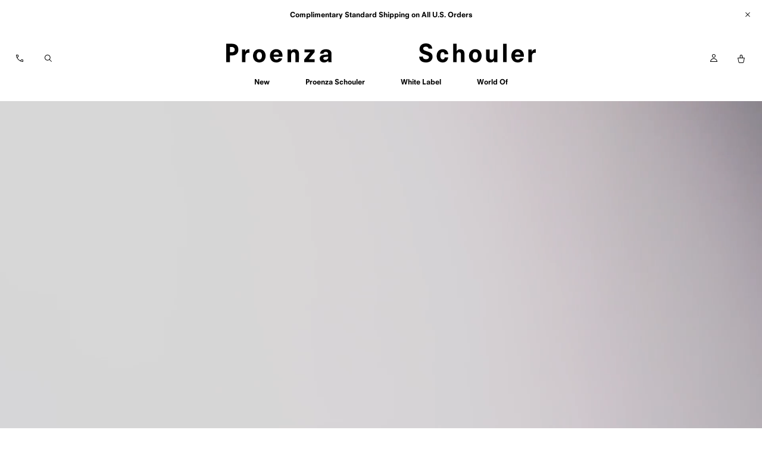

--- FILE ---
content_type: text/html; charset=utf-8
request_url: https://www.proenzaschouler.com/pages/spring-2023
body_size: 31790
content:
<!doctype html>
  <html lang="en">
    <head>
      <meta charset="utf-8">
      <meta http-equiv="X-UA-Compatible" content="IE=edge">
      <meta name="viewport" content="width=device-width,initial-scale=1">
      <meta name="theme-color" content="">
      <link rel="canonical" href="https://www.proenzaschouler.com/pages/spring-2023">
      <link rel="preconnect" href="https://cdn.shopify.com" crossorigin>
      <link href="//www.proenzaschouler.com/cdn/shop/t/2/assets/index.css?v=42544391486426613461770127767" rel="stylesheet" type="text/css" media="all" />
      <link href="https://vjs.zencdn.net/8.3.0/video-js.min.css" rel="stylesheet" />

      <link rel="apple-touch-icon" sizes="180x180" href="//www.proenzaschouler.com/cdn/shop/t/2/assets/apple-touch-icon.png?v=152002995072744485291706557710">
      <link rel="icon" type="image/png" sizes="16x16" href="//www.proenzaschouler.com/cdn/shop/t/2/assets/favicon-16x16.png?v=101254846684339869011706557710">
      <link rel="icon" type="image/png" sizes="192x192" href="//www.proenzaschouler.com/cdn/shop/t/2/assets/android-chrome-192x192.png?v=106344047591956633641706557709">
      <link rel="icon" type="image/png" sizes="32x32" href="//www.proenzaschouler.com/cdn/shop/t/2/assets/favicon-32x32.png?v=39732685796470747561706557711">
      <link rel="icon" type="image/png" sizes="512x512" href="//www.proenzaschouler.com/cdn/shop/t/2/assets/android-chrome-512x512.png?v=97977417431174986981706557709">
      <link rel="icon" type="image/x-icon" href="//www.proenzaschouler.com/cdn/shop/t/2/assets/favicon.ico?v=69587133143222351731706557711" >
      <link rel="manifest" href="//www.proenzaschouler.com/cdn/shop/t/2/assets/site.webmanifest?v=30884151611157183891706557710">
      <link rel="mask-icon" href="//www.proenzaschouler.com/cdn/shop/t/2/assets/safari-pinned-tab.svg?v=50892662605847942441706557714" color="#0033ff">
      <link rel="shortcut icon" type="image/png" href="//www.proenzaschouler.com/cdn/shop/t/2/assets/mstile-150x150.png?v=129742092610956293431706557712">
      <meta name="msapplication-TileColor" content="#0033ff">
      <meta name="msapplication-config" content="//www.proenzaschouler.com/cdn/shop/t/2/assets/browserconfig.xml?v=17152418690866824621706557716">
      <meta name="theme-color" content="#ffffff">
      

      <title>Spring Summer 2023 Collection | Proenza Schouler Official Site</title>
      <meta property="og:title" content="Spring Summer 2023 Collection | Proenza Schouler Official Site" /><meta name="description" content="Discover the Spring Summer 2023 Collection at proenzaschouler.com. Complimentary Worldwide Shipping available.">

      <script>window.performance && window.performance.mark && window.performance.mark('shopify.content_for_header.start');</script><meta name="facebook-domain-verification" content="z8ckujkubfys7brlniynfaz6660ox1">
<meta id="shopify-digital-wallet" name="shopify-digital-wallet" content="/2716991534/digital_wallets/dialog">
<meta name="shopify-checkout-api-token" content="7f3b28a9cd753277290495092c0a3a73">
<meta id="in-context-paypal-metadata" data-shop-id="2716991534" data-venmo-supported="false" data-environment="production" data-locale="en_US" data-paypal-v4="true" data-currency="USD">
<script async="async" src="/checkouts/internal/preloads.js?locale=en-US"></script>
<link rel="preconnect" href="https://shop.app" crossorigin="anonymous">
<script async="async" src="https://shop.app/checkouts/internal/preloads.js?locale=en-US&shop_id=2716991534" crossorigin="anonymous"></script>
<script id="apple-pay-shop-capabilities" type="application/json">{"shopId":2716991534,"countryCode":"US","currencyCode":"USD","merchantCapabilities":["supports3DS"],"merchantId":"gid:\/\/shopify\/Shop\/2716991534","merchantName":"Proenza Schouler","requiredBillingContactFields":["postalAddress","email","phone"],"requiredShippingContactFields":["postalAddress","email","phone"],"shippingType":"shipping","supportedNetworks":["visa","masterCard","amex","discover","elo","jcb"],"total":{"type":"pending","label":"Proenza Schouler","amount":"1.00"},"shopifyPaymentsEnabled":true,"supportsSubscriptions":true}</script>
<script id="shopify-features" type="application/json">{"accessToken":"7f3b28a9cd753277290495092c0a3a73","betas":["rich-media-storefront-analytics"],"domain":"www.proenzaschouler.com","predictiveSearch":true,"shopId":2716991534,"locale":"en"}</script>
<script>var Shopify = Shopify || {};
Shopify.shop = "proenza-schouler.myshopify.com";
Shopify.locale = "en";
Shopify.currency = {"active":"USD","rate":"1.0"};
Shopify.country = "US";
Shopify.theme = {"name":"Proenza Schouler Production","id":136898216166,"schema_name":"proenza-schouler","schema_version":"1.0","theme_store_id":null,"role":"main"};
Shopify.theme.handle = "null";
Shopify.theme.style = {"id":null,"handle":null};
Shopify.cdnHost = "www.proenzaschouler.com/cdn";
Shopify.routes = Shopify.routes || {};
Shopify.routes.root = "/";</script>
<script type="module">!function(o){(o.Shopify=o.Shopify||{}).modules=!0}(window);</script>
<script>!function(o){function n(){var o=[];function n(){o.push(Array.prototype.slice.apply(arguments))}return n.q=o,n}var t=o.Shopify=o.Shopify||{};t.loadFeatures=n(),t.autoloadFeatures=n()}(window);</script>
<script>
  window.ShopifyPay = window.ShopifyPay || {};
  window.ShopifyPay.apiHost = "shop.app\/pay";
  window.ShopifyPay.redirectState = null;
</script>
<script id="shop-js-analytics" type="application/json">{"pageType":"page"}</script>
<script defer="defer" async type="module" src="//www.proenzaschouler.com/cdn/shopifycloud/shop-js/modules/v2/client.init-shop-cart-sync_BN7fPSNr.en.esm.js"></script>
<script defer="defer" async type="module" src="//www.proenzaschouler.com/cdn/shopifycloud/shop-js/modules/v2/chunk.common_Cbph3Kss.esm.js"></script>
<script defer="defer" async type="module" src="//www.proenzaschouler.com/cdn/shopifycloud/shop-js/modules/v2/chunk.modal_DKumMAJ1.esm.js"></script>
<script type="module">
  await import("//www.proenzaschouler.com/cdn/shopifycloud/shop-js/modules/v2/client.init-shop-cart-sync_BN7fPSNr.en.esm.js");
await import("//www.proenzaschouler.com/cdn/shopifycloud/shop-js/modules/v2/chunk.common_Cbph3Kss.esm.js");
await import("//www.proenzaschouler.com/cdn/shopifycloud/shop-js/modules/v2/chunk.modal_DKumMAJ1.esm.js");

  window.Shopify.SignInWithShop?.initShopCartSync?.({"fedCMEnabled":true,"windoidEnabled":true});

</script>
<script>
  window.Shopify = window.Shopify || {};
  if (!window.Shopify.featureAssets) window.Shopify.featureAssets = {};
  window.Shopify.featureAssets['shop-js'] = {"shop-cart-sync":["modules/v2/client.shop-cart-sync_CJVUk8Jm.en.esm.js","modules/v2/chunk.common_Cbph3Kss.esm.js","modules/v2/chunk.modal_DKumMAJ1.esm.js"],"init-fed-cm":["modules/v2/client.init-fed-cm_7Fvt41F4.en.esm.js","modules/v2/chunk.common_Cbph3Kss.esm.js","modules/v2/chunk.modal_DKumMAJ1.esm.js"],"init-shop-email-lookup-coordinator":["modules/v2/client.init-shop-email-lookup-coordinator_Cc088_bR.en.esm.js","modules/v2/chunk.common_Cbph3Kss.esm.js","modules/v2/chunk.modal_DKumMAJ1.esm.js"],"init-windoid":["modules/v2/client.init-windoid_hPopwJRj.en.esm.js","modules/v2/chunk.common_Cbph3Kss.esm.js","modules/v2/chunk.modal_DKumMAJ1.esm.js"],"shop-button":["modules/v2/client.shop-button_B0jaPSNF.en.esm.js","modules/v2/chunk.common_Cbph3Kss.esm.js","modules/v2/chunk.modal_DKumMAJ1.esm.js"],"shop-cash-offers":["modules/v2/client.shop-cash-offers_DPIskqss.en.esm.js","modules/v2/chunk.common_Cbph3Kss.esm.js","modules/v2/chunk.modal_DKumMAJ1.esm.js"],"shop-toast-manager":["modules/v2/client.shop-toast-manager_CK7RT69O.en.esm.js","modules/v2/chunk.common_Cbph3Kss.esm.js","modules/v2/chunk.modal_DKumMAJ1.esm.js"],"init-shop-cart-sync":["modules/v2/client.init-shop-cart-sync_BN7fPSNr.en.esm.js","modules/v2/chunk.common_Cbph3Kss.esm.js","modules/v2/chunk.modal_DKumMAJ1.esm.js"],"init-customer-accounts-sign-up":["modules/v2/client.init-customer-accounts-sign-up_CfPf4CXf.en.esm.js","modules/v2/client.shop-login-button_DeIztwXF.en.esm.js","modules/v2/chunk.common_Cbph3Kss.esm.js","modules/v2/chunk.modal_DKumMAJ1.esm.js"],"pay-button":["modules/v2/client.pay-button_CgIwFSYN.en.esm.js","modules/v2/chunk.common_Cbph3Kss.esm.js","modules/v2/chunk.modal_DKumMAJ1.esm.js"],"init-customer-accounts":["modules/v2/client.init-customer-accounts_DQ3x16JI.en.esm.js","modules/v2/client.shop-login-button_DeIztwXF.en.esm.js","modules/v2/chunk.common_Cbph3Kss.esm.js","modules/v2/chunk.modal_DKumMAJ1.esm.js"],"avatar":["modules/v2/client.avatar_BTnouDA3.en.esm.js"],"init-shop-for-new-customer-accounts":["modules/v2/client.init-shop-for-new-customer-accounts_CsZy_esa.en.esm.js","modules/v2/client.shop-login-button_DeIztwXF.en.esm.js","modules/v2/chunk.common_Cbph3Kss.esm.js","modules/v2/chunk.modal_DKumMAJ1.esm.js"],"shop-follow-button":["modules/v2/client.shop-follow-button_BRMJjgGd.en.esm.js","modules/v2/chunk.common_Cbph3Kss.esm.js","modules/v2/chunk.modal_DKumMAJ1.esm.js"],"checkout-modal":["modules/v2/client.checkout-modal_B9Drz_yf.en.esm.js","modules/v2/chunk.common_Cbph3Kss.esm.js","modules/v2/chunk.modal_DKumMAJ1.esm.js"],"shop-login-button":["modules/v2/client.shop-login-button_DeIztwXF.en.esm.js","modules/v2/chunk.common_Cbph3Kss.esm.js","modules/v2/chunk.modal_DKumMAJ1.esm.js"],"lead-capture":["modules/v2/client.lead-capture_DXYzFM3R.en.esm.js","modules/v2/chunk.common_Cbph3Kss.esm.js","modules/v2/chunk.modal_DKumMAJ1.esm.js"],"shop-login":["modules/v2/client.shop-login_CA5pJqmO.en.esm.js","modules/v2/chunk.common_Cbph3Kss.esm.js","modules/v2/chunk.modal_DKumMAJ1.esm.js"],"payment-terms":["modules/v2/client.payment-terms_BxzfvcZJ.en.esm.js","modules/v2/chunk.common_Cbph3Kss.esm.js","modules/v2/chunk.modal_DKumMAJ1.esm.js"]};
</script>
<script>(function() {
  var isLoaded = false;
  function asyncLoad() {
    if (isLoaded) return;
    isLoaded = true;
    var urls = ["\/\/cdn.shopify.com\/proxy\/0c1f285cd74558f3670aa937fdb1a0a6dd430550fdd76f7a3321fa963425b0ad\/bingshoppingtool-t2app-prod.trafficmanager.net\/api\/ShopifyMT\/v1\/uet\/tracking_script?shop=proenza-schouler.myshopify.com\u0026sp-cache-control=cHVibGljLCBtYXgtYWdlPTkwMA","https:\/\/ecom-app.rakutenadvertising.io\/rakuten_advertising.js?shop=proenza-schouler.myshopify.com","https:\/\/tag.rmp.rakuten.com\/114744.ct.js?shop=proenza-schouler.myshopify.com","https:\/\/crossborder-integration.global-e.com\/resources\/js\/app?shop=proenza-schouler.myshopify.com","\/\/cdn.shopify.com\/proxy\/7d4634efb33d938ce303d004f1c6d20ec02894767c5fb9ad2195022bcd616867\/web.global-e.com\/merchant\/storefrontattributes?merchantid=1548\u0026shop=proenza-schouler.myshopify.com\u0026sp-cache-control=cHVibGljLCBtYXgtYWdlPTkwMA","https:\/\/cdn.attn.tv\/proenzaschouler\/dtag.js?shop=proenza-schouler.myshopify.com"];
    for (var i = 0; i < urls.length; i++) {
      var s = document.createElement('script');
      s.type = 'text/javascript';
      s.async = true;
      s.src = urls[i];
      var x = document.getElementsByTagName('script')[0];
      x.parentNode.insertBefore(s, x);
    }
  };
  if(window.attachEvent) {
    window.attachEvent('onload', asyncLoad);
  } else {
    window.addEventListener('load', asyncLoad, false);
  }
})();</script>
<script id="__st">var __st={"a":2716991534,"offset":-18000,"reqid":"d355c983-797e-4bea-917d-dd8d318e7582-1770128461","pageurl":"www.proenzaschouler.com\/pages\/spring-2023","s":"pages-102860652774","u":"5d6c6b0a95ef","p":"page","rtyp":"page","rid":102860652774};</script>
<script>window.ShopifyPaypalV4VisibilityTracking = true;</script>
<script id="captcha-bootstrap">!function(){'use strict';const t='contact',e='account',n='new_comment',o=[[t,t],['blogs',n],['comments',n],[t,'customer']],c=[[e,'customer_login'],[e,'guest_login'],[e,'recover_customer_password'],[e,'create_customer']],r=t=>t.map((([t,e])=>`form[action*='/${t}']:not([data-nocaptcha='true']) input[name='form_type'][value='${e}']`)).join(','),a=t=>()=>t?[...document.querySelectorAll(t)].map((t=>t.form)):[];function s(){const t=[...o],e=r(t);return a(e)}const i='password',u='form_key',d=['recaptcha-v3-token','g-recaptcha-response','h-captcha-response',i],f=()=>{try{return window.sessionStorage}catch{return}},m='__shopify_v',_=t=>t.elements[u];function p(t,e,n=!1){try{const o=window.sessionStorage,c=JSON.parse(o.getItem(e)),{data:r}=function(t){const{data:e,action:n}=t;return t[m]||n?{data:e,action:n}:{data:t,action:n}}(c);for(const[e,n]of Object.entries(r))t.elements[e]&&(t.elements[e].value=n);n&&o.removeItem(e)}catch(o){console.error('form repopulation failed',{error:o})}}const l='form_type',E='cptcha';function T(t){t.dataset[E]=!0}const w=window,h=w.document,L='Shopify',v='ce_forms',y='captcha';let A=!1;((t,e)=>{const n=(g='f06e6c50-85a8-45c8-87d0-21a2b65856fe',I='https://cdn.shopify.com/shopifycloud/storefront-forms-hcaptcha/ce_storefront_forms_captcha_hcaptcha.v1.5.2.iife.js',D={infoText:'Protected by hCaptcha',privacyText:'Privacy',termsText:'Terms'},(t,e,n)=>{const o=w[L][v],c=o.bindForm;if(c)return c(t,g,e,D).then(n);var r;o.q.push([[t,g,e,D],n]),r=I,A||(h.body.append(Object.assign(h.createElement('script'),{id:'captcha-provider',async:!0,src:r})),A=!0)});var g,I,D;w[L]=w[L]||{},w[L][v]=w[L][v]||{},w[L][v].q=[],w[L][y]=w[L][y]||{},w[L][y].protect=function(t,e){n(t,void 0,e),T(t)},Object.freeze(w[L][y]),function(t,e,n,w,h,L){const[v,y,A,g]=function(t,e,n){const i=e?o:[],u=t?c:[],d=[...i,...u],f=r(d),m=r(i),_=r(d.filter((([t,e])=>n.includes(e))));return[a(f),a(m),a(_),s()]}(w,h,L),I=t=>{const e=t.target;return e instanceof HTMLFormElement?e:e&&e.form},D=t=>v().includes(t);t.addEventListener('submit',(t=>{const e=I(t);if(!e)return;const n=D(e)&&!e.dataset.hcaptchaBound&&!e.dataset.recaptchaBound,o=_(e),c=g().includes(e)&&(!o||!o.value);(n||c)&&t.preventDefault(),c&&!n&&(function(t){try{if(!f())return;!function(t){const e=f();if(!e)return;const n=_(t);if(!n)return;const o=n.value;o&&e.removeItem(o)}(t);const e=Array.from(Array(32),(()=>Math.random().toString(36)[2])).join('');!function(t,e){_(t)||t.append(Object.assign(document.createElement('input'),{type:'hidden',name:u})),t.elements[u].value=e}(t,e),function(t,e){const n=f();if(!n)return;const o=[...t.querySelectorAll(`input[type='${i}']`)].map((({name:t})=>t)),c=[...d,...o],r={};for(const[a,s]of new FormData(t).entries())c.includes(a)||(r[a]=s);n.setItem(e,JSON.stringify({[m]:1,action:t.action,data:r}))}(t,e)}catch(e){console.error('failed to persist form',e)}}(e),e.submit())}));const S=(t,e)=>{t&&!t.dataset[E]&&(n(t,e.some((e=>e===t))),T(t))};for(const o of['focusin','change'])t.addEventListener(o,(t=>{const e=I(t);D(e)&&S(e,y())}));const B=e.get('form_key'),M=e.get(l),P=B&&M;t.addEventListener('DOMContentLoaded',(()=>{const t=y();if(P)for(const e of t)e.elements[l].value===M&&p(e,B);[...new Set([...A(),...v().filter((t=>'true'===t.dataset.shopifyCaptcha))])].forEach((e=>S(e,t)))}))}(h,new URLSearchParams(w.location.search),n,t,e,['guest_login'])})(!0,!0)}();</script>
<script integrity="sha256-4kQ18oKyAcykRKYeNunJcIwy7WH5gtpwJnB7kiuLZ1E=" data-source-attribution="shopify.loadfeatures" defer="defer" src="//www.proenzaschouler.com/cdn/shopifycloud/storefront/assets/storefront/load_feature-a0a9edcb.js" crossorigin="anonymous"></script>
<script crossorigin="anonymous" defer="defer" src="//www.proenzaschouler.com/cdn/shopifycloud/storefront/assets/shopify_pay/storefront-65b4c6d7.js?v=20250812"></script>
<script data-source-attribution="shopify.dynamic_checkout.dynamic.init">var Shopify=Shopify||{};Shopify.PaymentButton=Shopify.PaymentButton||{isStorefrontPortableWallets:!0,init:function(){window.Shopify.PaymentButton.init=function(){};var t=document.createElement("script");t.src="https://www.proenzaschouler.com/cdn/shopifycloud/portable-wallets/latest/portable-wallets.en.js",t.type="module",document.head.appendChild(t)}};
</script>
<script data-source-attribution="shopify.dynamic_checkout.buyer_consent">
  function portableWalletsHideBuyerConsent(e){var t=document.getElementById("shopify-buyer-consent"),n=document.getElementById("shopify-subscription-policy-button");t&&n&&(t.classList.add("hidden"),t.setAttribute("aria-hidden","true"),n.removeEventListener("click",e))}function portableWalletsShowBuyerConsent(e){var t=document.getElementById("shopify-buyer-consent"),n=document.getElementById("shopify-subscription-policy-button");t&&n&&(t.classList.remove("hidden"),t.removeAttribute("aria-hidden"),n.addEventListener("click",e))}window.Shopify?.PaymentButton&&(window.Shopify.PaymentButton.hideBuyerConsent=portableWalletsHideBuyerConsent,window.Shopify.PaymentButton.showBuyerConsent=portableWalletsShowBuyerConsent);
</script>
<script data-source-attribution="shopify.dynamic_checkout.cart.bootstrap">document.addEventListener("DOMContentLoaded",(function(){function t(){return document.querySelector("shopify-accelerated-checkout-cart, shopify-accelerated-checkout")}if(t())Shopify.PaymentButton.init();else{new MutationObserver((function(e,n){t()&&(Shopify.PaymentButton.init(),n.disconnect())})).observe(document.body,{childList:!0,subtree:!0})}}));
</script>
<link id="shopify-accelerated-checkout-styles" rel="stylesheet" media="screen" href="https://www.proenzaschouler.com/cdn/shopifycloud/portable-wallets/latest/accelerated-checkout-backwards-compat.css" crossorigin="anonymous">
<style id="shopify-accelerated-checkout-cart">
        #shopify-buyer-consent {
  margin-top: 1em;
  display: inline-block;
  width: 100%;
}

#shopify-buyer-consent.hidden {
  display: none;
}

#shopify-subscription-policy-button {
  background: none;
  border: none;
  padding: 0;
  text-decoration: underline;
  font-size: inherit;
  cursor: pointer;
}

#shopify-subscription-policy-button::before {
  box-shadow: none;
}

      </style>

<script>window.performance && window.performance.mark && window.performance.mark('shopify.content_for_header.end');</script>
<script type="text/javascript">
  var _iub = _iub || [];
  _iub.csConfiguration = {"applyGdprForCH":false,"askConsentAtCookiePolicyUpdate":true,"countryDetection":true,"enableFadp":true,"enableLgpd":true,"enableUspr":true,"gdprAppliesGlobally":false,"lang":"en","lgpdAppliesGlobally":false,"perPurposeConsent":true,"promptToAcceptOnBlockedElements":true,"purposes":"2,3,4,5","siteId":3229692,"showBannerForUS":true,"usprPurposes":"s,sh,adv","whitelabel":false,"cookiePolicyId":87681785, "banner":{ "acceptButtonCaptionColor":"#FFFFFF","acceptButtonColor":"#000000","acceptButtonDisplay":true,"backgroundColor":"#FFFFFF","closeButtonDisplay":false,"customizeButtonCaptionColor":"#FFFFFF","customizeButtonColor":"#000000","customizeButtonDisplay":true,"explicitWithdrawal":true,"fontSizeBody":"12px","listPurposes":true,"position":"float-bottom-right","rejectButtonCaptionColor":"#FFFFFF","rejectButtonColor":"#000000","rejectButtonDisplay":true,"textColor":"#000000" }};

_iub.cons_instructions = _iub.cons_instructions || [];
    _iub.cons_instructions.push(["init", {api_key: "rxMneRVGkBUaiqP1ODbN8RUWabyvbujZ"}]);

  var onPreferenceFirstExpressedCallback = function(consent) {
    if (true == _iub.csConfiguration.perPurposeConsent) {
      consent.consent = Object.keys(consent.purposes).every(function(k) {
        return consent.purposes[k]
      });
    }
    window.Shopify.customerPrivacy.setTrackingConsent(consent.consent, function() {});
  }
  if (typeof _iub.csConfiguration.callback === 'object') {
    _iub.csConfiguration.callback.onPreferenceFirstExpressed = onPreferenceFirstExpressedCallback;
  } else {
    _iub.csConfiguration.callback = {
      onPreferenceFirstExpressed: onPreferenceFirstExpressedCallback
    };
  }
  </script>

  <script type="text/javascript" src="//cdn.iubenda.com/cs/gpp/stub.js"></script>
  <script type="text/javascript" src="//cdn.iubenda.com/cs/iubenda_cs.js" charset="UTF-8" async></script>
  
  <script type="text/javascript" src="https://cdn.iubenda.com/cons/iubenda_cons.js" async></script>
  <script type="text/javascript">
      window.Shopify.loadFeatures([{
        name: 'consent-tracking-api',
        version: '0.1',
      }, ],
      function(error) {
        if (error) {
            throw error;
        }
      });
  </script>
  
  <style>
    ._iub_cs_activate._iub_cs_activate-activated,
    .iubenda-tp-btn.iubenda-cs-preferences-link {
      display: none !important;
    }
  </style>
  


<link rel="stylesheet" type="text/css" href="https://crossborder-integration.global-e.com/resources/css/1548/US"/>
<script>
    GLBE_PARAMS = {
        appUrl: "https://crossborder-integration.global-e.com/",
        pixelUrl: "https://utils.global-e.com",
        pixelEnabled: true,
        geAppUrl: "https://web.global-e.com/",
        env: "Production",
        geCDNUrl: "https://webservices.global-e.com/",
        apiUrl: "https://api.global-e.com/",
        emi: "8uwv",
        mid: "1548",
        hiddenElements: ".ge-hide,.afterpay-paragraph,form[action='https://payments.amazon.com/checkout/signin']",
        countryCode: "US",
        countryName: "United States",
        currencyCode: "USD",
        currencyName: "United States Dollar",
        locale: "en",
        operatedCountries: ["AD","AE","AG","AI","AL","AM","AN","AO","AR","AT","AU","AW","AZ","BA","BB","BD","BE","BF","BG","BH","BI","BJ","BL","BM","BN","BO","BQ","BR","BS","BT","BW","BZ","CA","CG","CH","CI","CK","CL","CM","CN","CO","CR","CV","CW","CY","CZ","DE","DJ","DK","DM","DO","DZ","EC","EE","EG","ES","ET","FI","FJ","FK","FO","FR","GA","GB","GD","GE","GF","GG","GH","GI","GL","GM","GN","GP","GQ","GR","GT","GW","GY","HK","HN","HR","HT","HU","ID","IE","IL","IM","IN","IS","IT","JE","JM","JO","JP","KE","KG","KH","KI","KM","KN","KR","KW","KY","KZ","LA","LB","LC","LI","LK","LR","LS","LT","LU","LV","MA","MC","MD","ME","MF","MG","MK","MN","MO","MQ","MR","MS","MT","MU","MV","MW","MX","MY","MZ","NA","NC","NG","NI","NL","NO","NP","NR","NU","NZ","OM","PA","PE","PF","PG","PH","PK","PL","PT","PY","QA","RE","RO","RS","RW","SA","SB","SC","SE","SG","SH","SI","SK","SL","SM","SN","SR","ST","SV","SX","SZ","TC","TD","TG","TH","TL","TM","TN","TO","TR","TT","TV","TW","TZ","UG","UY","UZ","VA","VC","VE","VG","VN","VU","WF","WS","YT","ZA","ZM","ZW"],
        allowedCountries: [{ code: 'AL', name: 'Albania' }, { code: 'DZ', name: 'Algeria' }, { code: 'AD', name: 'Andorra' }, { code: 'AO', name: 'Angola' }, { code: 'AI', name: 'Anguilla' }, { code: 'AG', name: 'Antigua &amp; Barbuda' }, { code: 'AR', name: 'Argentina' }, { code: 'AM', name: 'Armenia' }, { code: 'AW', name: 'Aruba' }, { code: 'AU', name: 'Australia' }, { code: 'AT', name: 'Austria' }, { code: 'AZ', name: 'Azerbaijan' }, { code: 'BS', name: 'Bahamas' }, { code: 'BH', name: 'Bahrain' }, { code: 'BD', name: 'Bangladesh' }, { code: 'BB', name: 'Barbados' }, { code: 'BE', name: 'Belgium' }, { code: 'BZ', name: 'Belize' }, { code: 'BJ', name: 'Benin' }, { code: 'BM', name: 'Bermuda' }, { code: 'BT', name: 'Bhutan' }, { code: 'BO', name: 'Bolivia' }, { code: 'BA', name: 'Bosnia &amp; Herzegovina' }, { code: 'BW', name: 'Botswana' }, { code: 'BR', name: 'Brazil' }, { code: 'VG', name: 'British Virgin Islands' }, { code: 'BN', name: 'Brunei' }, { code: 'BG', name: 'Bulgaria' }, { code: 'BF', name: 'Burkina Faso' }, { code: 'BI', name: 'Burundi' }, { code: 'KH', name: 'Cambodia' }, { code: 'CM', name: 'Cameroon' }, { code: 'CA', name: 'Canada' }, { code: 'CV', name: 'Cape Verde' }, { code: 'BQ', name: 'Caribbean Netherlands' }, { code: 'KY', name: 'Cayman Islands' }, { code: 'TD', name: 'Chad' }, { code: 'CL', name: 'Chile' }, { code: 'CN', name: 'China' }, { code: 'CO', name: 'Colombia' }, { code: 'KM', name: 'Comoros' }, { code: 'CG', name: 'Congo - Brazzaville' }, { code: 'CK', name: 'Cook Islands' }, { code: 'CR', name: 'Costa Rica' }, { code: 'CI', name: 'Côte d’Ivoire' }, { code: 'HR', name: 'Croatia' }, { code: 'CW', name: 'Curaçao' }, { code: 'CY', name: 'Cyprus' }, { code: 'CZ', name: 'Czechia' }, { code: 'DK', name: 'Denmark' }, { code: 'DJ', name: 'Djibouti' }, { code: 'DM', name: 'Dominica' }, { code: 'DO', name: 'Dominican Republic' }, { code: 'EC', name: 'Ecuador' }, { code: 'EG', name: 'Egypt' }, { code: 'SV', name: 'El Salvador' }, { code: 'GQ', name: 'Equatorial Guinea' }, { code: 'EE', name: 'Estonia' }, { code: 'SZ', name: 'Eswatini' }, { code: 'ET', name: 'Ethiopia' }, { code: 'FK', name: 'Falkland Islands' }, { code: 'FO', name: 'Faroe Islands' }, { code: 'FJ', name: 'Fiji' }, { code: 'FI', name: 'Finland' }, { code: 'FR', name: 'France' }, { code: 'GF', name: 'French Guiana' }, { code: 'PF', name: 'French Polynesia' }, { code: 'GA', name: 'Gabon' }, { code: 'GM', name: 'Gambia' }, { code: 'GE', name: 'Georgia' }, { code: 'DE', name: 'Germany' }, { code: 'GH', name: 'Ghana' }, { code: 'GI', name: 'Gibraltar' }, { code: 'GR', name: 'Greece' }, { code: 'GL', name: 'Greenland' }, { code: 'GD', name: 'Grenada' }, { code: 'GP', name: 'Guadeloupe' }, { code: 'GT', name: 'Guatemala' }, { code: 'GG', name: 'Guernsey' }, { code: 'GN', name: 'Guinea' }, { code: 'GW', name: 'Guinea-Bissau' }, { code: 'GY', name: 'Guyana' }, { code: 'HT', name: 'Haiti' }, { code: 'HN', name: 'Honduras' }, { code: 'HK', name: 'Hong Kong SAR' }, { code: 'HU', name: 'Hungary' }, { code: 'IS', name: 'Iceland' }, { code: 'IN', name: 'India' }, { code: 'ID', name: 'Indonesia' }, { code: 'IE', name: 'Ireland' }, { code: 'IM', name: 'Isle of Man' }, { code: 'IL', name: 'Israel' }, { code: 'IT', name: 'Italy' }, { code: 'JM', name: 'Jamaica' }, { code: 'JP', name: 'Japan' }, { code: 'JE', name: 'Jersey' }, { code: 'JO', name: 'Jordan' }, { code: 'KZ', name: 'Kazakhstan' }, { code: 'KE', name: 'Kenya' }, { code: 'KI', name: 'Kiribati' }, { code: 'KW', name: 'Kuwait' }, { code: 'KG', name: 'Kyrgyzstan' }, { code: 'LA', name: 'Laos' }, { code: 'LV', name: 'Latvia' }, { code: 'LB', name: 'Lebanon' }, { code: 'LS', name: 'Lesotho' }, { code: 'LR', name: 'Liberia' }, { code: 'LI', name: 'Liechtenstein' }, { code: 'LT', name: 'Lithuania' }, { code: 'LU', name: 'Luxembourg' }, { code: 'MO', name: 'Macao SAR' }, { code: 'MG', name: 'Madagascar' }, { code: 'MW', name: 'Malawi' }, { code: 'MY', name: 'Malaysia' }, { code: 'MV', name: 'Maldives' }, { code: 'MT', name: 'Malta' }, { code: 'MQ', name: 'Martinique' }, { code: 'MR', name: 'Mauritania' }, { code: 'MU', name: 'Mauritius' }, { code: 'YT', name: 'Mayotte' }, { code: 'MX', name: 'Mexico' }, { code: 'MD', name: 'Moldova' }, { code: 'MC', name: 'Monaco' }, { code: 'MN', name: 'Mongolia' }, { code: 'ME', name: 'Montenegro' }, { code: 'MS', name: 'Montserrat' }, { code: 'MA', name: 'Morocco' }, { code: 'MZ', name: 'Mozambique' }, { code: 'NA', name: 'Namibia' }, { code: 'NR', name: 'Nauru' }, { code: 'NP', name: 'Nepal' }, { code: 'NL', name: 'Netherlands' }, { code: 'AN', name: 'Netherlands Antilles' }, { code: 'NC', name: 'New Caledonia' }, { code: 'NZ', name: 'New Zealand' }, { code: 'NI', name: 'Nicaragua' }, { code: 'NG', name: 'Nigeria' }, { code: 'NU', name: 'Niue' }, { code: 'MK', name: 'North Macedonia' }, { code: 'NO', name: 'Norway' }, { code: 'OM', name: 'Oman' }, { code: 'PK', name: 'Pakistan' }, { code: 'PA', name: 'Panama' }, { code: 'PG', name: 'Papua New Guinea' }, { code: 'PY', name: 'Paraguay' }, { code: 'PE', name: 'Peru' }, { code: 'PH', name: 'Philippines' }, { code: 'PL', name: 'Poland' }, { code: 'PT', name: 'Portugal' }, { code: 'QA', name: 'Qatar' }, { code: 'RE', name: 'Réunion' }, { code: 'RO', name: 'Romania' }, { code: 'RW', name: 'Rwanda' }, { code: 'WS', name: 'Samoa' }, { code: 'SM', name: 'San Marino' }, { code: 'ST', name: 'São Tomé &amp; Príncipe' }, { code: 'SA', name: 'Saudi Arabia' }, { code: 'SN', name: 'Senegal' }, { code: 'RS', name: 'Serbia' }, { code: 'SC', name: 'Seychelles' }, { code: 'SL', name: 'Sierra Leone' }, { code: 'SG', name: 'Singapore' }, { code: 'SX', name: 'Sint Maarten' }, { code: 'SK', name: 'Slovakia' }, { code: 'SI', name: 'Slovenia' }, { code: 'SB', name: 'Solomon Islands' }, { code: 'ZA', name: 'South Africa' }, { code: 'KR', name: 'South Korea' }, { code: 'ES', name: 'Spain' }, { code: 'LK', name: 'Sri Lanka' }, { code: 'BL', name: 'St. Barthélemy' }, { code: 'SH', name: 'St. Helena' }, { code: 'KN', name: 'St. Kitts &amp; Nevis' }, { code: 'LC', name: 'St. Lucia' }, { code: 'MF', name: 'St. Martin' }, { code: 'VC', name: 'St. Vincent &amp; Grenadines' }, { code: 'SD', name: 'Sudan' }, { code: 'SR', name: 'Suriname' }, { code: 'SE', name: 'Sweden' }, { code: 'CH', name: 'Switzerland' }, { code: 'TW', name: 'Taiwan' }, { code: 'TZ', name: 'Tanzania' }, { code: 'TH', name: 'Thailand' }, { code: 'TL', name: 'Timor-Leste' }, { code: 'TG', name: 'Togo' }, { code: 'TO', name: 'Tonga' }, { code: 'TT', name: 'Trinidad &amp; Tobago' }, { code: 'TN', name: 'Tunisia' }, { code: 'TM', name: 'Turkmenistan' }, { code: 'TC', name: 'Turks &amp; Caicos Islands' }, { code: 'TV', name: 'Tuvalu' }, { code: 'UG', name: 'Uganda' }, { code: 'AE', name: 'United Arab Emirates' }, { code: 'GB', name: 'United Kingdom' }, { code: 'US', name: 'United States' }, { code: 'UY', name: 'Uruguay' }, { code: 'UZ', name: 'Uzbekistan' }, { code: 'VU', name: 'Vanuatu' }, { code: 'VA', name: 'Vatican City' }, { code: 'VE', name: 'Venezuela' }, { code: 'VN', name: 'Vietnam' }, { code: 'WF', name: 'Wallis &amp; Futuna' }, { code: 'ZM', name: 'Zambia' }, { code: 'ZW', name: 'Zimbabwe' }, ],
        c1Enabled:"False",
        siteId: "7ce243a1e1a2",
        isTokenEnabled: "true",
};
</script>

<script>
document.documentElement.classList.add('exp--cart');
</script>

<script>/* >> Heatmap.com :: Snippet << */(function (h,e,a,t,m,ap) { (h._heatmap_paq = []).push([ 'setTrackerUrl', (h.heatUrl = e) + a]); h.hErrorLogs=h.hErrorLogs || []; ap=t.createElement('script');  ap.src=h.heatUrl+'preprocessor.min.js?sid='+m;  ap.defer=true; t.head.appendChild(ap); ['error', 'unhandledrejection'].forEach(function (ty) {     h.addEventListener(ty, function (et) { h.hErrorLogs.push({ type: ty, event: et }); }); });})(window,'https://dashboard.heatmap.com/','heatmap.php',document,4649);</script>
<script>
        var vw=.01*window.innerWidth,vh=.01*window.innerHeight;document.documentElement.style.setProperty("--vh",vh+"px");var onWindowResize=onWindowResize||function(){var e=.01*window.innerWidth,n=.01*window.innerHeight;e!==vw&&(vw=e,vh=n,document.documentElement.style.setProperty("--vh",vh+"px"))};
      </script>

      <script>
      if (window.Shopify && window.Shopify.designMode) {
        document.documentElement.classList.add('shopify-design-mode');
      }
      </script>
    <!-- BEGIN app block: shopify://apps/attentive/blocks/attn-tag/8df62c72-8fe4-407e-a5b3-72132be30a0d --><script type="text/javascript" src="https://cdn.attn.tv/proenzaschouler/dtag.js?source=app-embed" defer="defer"></script>


<!-- END app block --><!-- BEGIN app block: shopify://apps/klaviyo-email-marketing-sms/blocks/klaviyo-onsite-embed/2632fe16-c075-4321-a88b-50b567f42507 -->












  <script async src="https://static.klaviyo.com/onsite/js/RZJQ78/klaviyo.js?company_id=RZJQ78"></script>
  <script>!function(){if(!window.klaviyo){window._klOnsite=window._klOnsite||[];try{window.klaviyo=new Proxy({},{get:function(n,i){return"push"===i?function(){var n;(n=window._klOnsite).push.apply(n,arguments)}:function(){for(var n=arguments.length,o=new Array(n),w=0;w<n;w++)o[w]=arguments[w];var t="function"==typeof o[o.length-1]?o.pop():void 0,e=new Promise((function(n){window._klOnsite.push([i].concat(o,[function(i){t&&t(i),n(i)}]))}));return e}}})}catch(n){window.klaviyo=window.klaviyo||[],window.klaviyo.push=function(){var n;(n=window._klOnsite).push.apply(n,arguments)}}}}();</script>

  




  <script>
    window.klaviyoReviewsProductDesignMode = false
  </script>







<!-- END app block --><meta property="og:image" content="https://cdn.shopify.com/s/files/1/0027/1699/1534/files/proenza-schouler-logo.jpg?height=628&pad_color=fff&v=1689596568&width=1200" />
<meta property="og:image:secure_url" content="https://cdn.shopify.com/s/files/1/0027/1699/1534/files/proenza-schouler-logo.jpg?height=628&pad_color=fff&v=1689596568&width=1200" />
<meta property="og:image:width" content="1200" />
<meta property="og:image:height" content="628" />
<meta property="og:image:alt" content="Proenza Schouler logo" />
<link href="https://monorail-edge.shopifysvc.com" rel="dns-prefetch">
<script>(function(){if ("sendBeacon" in navigator && "performance" in window) {try {var session_token_from_headers = performance.getEntriesByType('navigation')[0].serverTiming.find(x => x.name == '_s').description;} catch {var session_token_from_headers = undefined;}var session_cookie_matches = document.cookie.match(/_shopify_s=([^;]*)/);var session_token_from_cookie = session_cookie_matches && session_cookie_matches.length === 2 ? session_cookie_matches[1] : "";var session_token = session_token_from_headers || session_token_from_cookie || "";function handle_abandonment_event(e) {var entries = performance.getEntries().filter(function(entry) {return /monorail-edge.shopifysvc.com/.test(entry.name);});if (!window.abandonment_tracked && entries.length === 0) {window.abandonment_tracked = true;var currentMs = Date.now();var navigation_start = performance.timing.navigationStart;var payload = {shop_id: 2716991534,url: window.location.href,navigation_start,duration: currentMs - navigation_start,session_token,page_type: "page"};window.navigator.sendBeacon("https://monorail-edge.shopifysvc.com/v1/produce", JSON.stringify({schema_id: "online_store_buyer_site_abandonment/1.1",payload: payload,metadata: {event_created_at_ms: currentMs,event_sent_at_ms: currentMs}}));}}window.addEventListener('pagehide', handle_abandonment_event);}}());</script>
<script id="web-pixels-manager-setup">(function e(e,d,r,n,o){if(void 0===o&&(o={}),!Boolean(null===(a=null===(i=window.Shopify)||void 0===i?void 0:i.analytics)||void 0===a?void 0:a.replayQueue)){var i,a;window.Shopify=window.Shopify||{};var t=window.Shopify;t.analytics=t.analytics||{};var s=t.analytics;s.replayQueue=[],s.publish=function(e,d,r){return s.replayQueue.push([e,d,r]),!0};try{self.performance.mark("wpm:start")}catch(e){}var l=function(){var e={modern:/Edge?\/(1{2}[4-9]|1[2-9]\d|[2-9]\d{2}|\d{4,})\.\d+(\.\d+|)|Firefox\/(1{2}[4-9]|1[2-9]\d|[2-9]\d{2}|\d{4,})\.\d+(\.\d+|)|Chrom(ium|e)\/(9{2}|\d{3,})\.\d+(\.\d+|)|(Maci|X1{2}).+ Version\/(15\.\d+|(1[6-9]|[2-9]\d|\d{3,})\.\d+)([,.]\d+|)( \(\w+\)|)( Mobile\/\w+|) Safari\/|Chrome.+OPR\/(9{2}|\d{3,})\.\d+\.\d+|(CPU[ +]OS|iPhone[ +]OS|CPU[ +]iPhone|CPU IPhone OS|CPU iPad OS)[ +]+(15[._]\d+|(1[6-9]|[2-9]\d|\d{3,})[._]\d+)([._]\d+|)|Android:?[ /-](13[3-9]|1[4-9]\d|[2-9]\d{2}|\d{4,})(\.\d+|)(\.\d+|)|Android.+Firefox\/(13[5-9]|1[4-9]\d|[2-9]\d{2}|\d{4,})\.\d+(\.\d+|)|Android.+Chrom(ium|e)\/(13[3-9]|1[4-9]\d|[2-9]\d{2}|\d{4,})\.\d+(\.\d+|)|SamsungBrowser\/([2-9]\d|\d{3,})\.\d+/,legacy:/Edge?\/(1[6-9]|[2-9]\d|\d{3,})\.\d+(\.\d+|)|Firefox\/(5[4-9]|[6-9]\d|\d{3,})\.\d+(\.\d+|)|Chrom(ium|e)\/(5[1-9]|[6-9]\d|\d{3,})\.\d+(\.\d+|)([\d.]+$|.*Safari\/(?![\d.]+ Edge\/[\d.]+$))|(Maci|X1{2}).+ Version\/(10\.\d+|(1[1-9]|[2-9]\d|\d{3,})\.\d+)([,.]\d+|)( \(\w+\)|)( Mobile\/\w+|) Safari\/|Chrome.+OPR\/(3[89]|[4-9]\d|\d{3,})\.\d+\.\d+|(CPU[ +]OS|iPhone[ +]OS|CPU[ +]iPhone|CPU IPhone OS|CPU iPad OS)[ +]+(10[._]\d+|(1[1-9]|[2-9]\d|\d{3,})[._]\d+)([._]\d+|)|Android:?[ /-](13[3-9]|1[4-9]\d|[2-9]\d{2}|\d{4,})(\.\d+|)(\.\d+|)|Mobile Safari.+OPR\/([89]\d|\d{3,})\.\d+\.\d+|Android.+Firefox\/(13[5-9]|1[4-9]\d|[2-9]\d{2}|\d{4,})\.\d+(\.\d+|)|Android.+Chrom(ium|e)\/(13[3-9]|1[4-9]\d|[2-9]\d{2}|\d{4,})\.\d+(\.\d+|)|Android.+(UC? ?Browser|UCWEB|U3)[ /]?(15\.([5-9]|\d{2,})|(1[6-9]|[2-9]\d|\d{3,})\.\d+)\.\d+|SamsungBrowser\/(5\.\d+|([6-9]|\d{2,})\.\d+)|Android.+MQ{2}Browser\/(14(\.(9|\d{2,})|)|(1[5-9]|[2-9]\d|\d{3,})(\.\d+|))(\.\d+|)|K[Aa][Ii]OS\/(3\.\d+|([4-9]|\d{2,})\.\d+)(\.\d+|)/},d=e.modern,r=e.legacy,n=navigator.userAgent;return n.match(d)?"modern":n.match(r)?"legacy":"unknown"}(),u="modern"===l?"modern":"legacy",c=(null!=n?n:{modern:"",legacy:""})[u],f=function(e){return[e.baseUrl,"/wpm","/b",e.hashVersion,"modern"===e.buildTarget?"m":"l",".js"].join("")}({baseUrl:d,hashVersion:r,buildTarget:u}),m=function(e){var d=e.version,r=e.bundleTarget,n=e.surface,o=e.pageUrl,i=e.monorailEndpoint;return{emit:function(e){var a=e.status,t=e.errorMsg,s=(new Date).getTime(),l=JSON.stringify({metadata:{event_sent_at_ms:s},events:[{schema_id:"web_pixels_manager_load/3.1",payload:{version:d,bundle_target:r,page_url:o,status:a,surface:n,error_msg:t},metadata:{event_created_at_ms:s}}]});if(!i)return console&&console.warn&&console.warn("[Web Pixels Manager] No Monorail endpoint provided, skipping logging."),!1;try{return self.navigator.sendBeacon.bind(self.navigator)(i,l)}catch(e){}var u=new XMLHttpRequest;try{return u.open("POST",i,!0),u.setRequestHeader("Content-Type","text/plain"),u.send(l),!0}catch(e){return console&&console.warn&&console.warn("[Web Pixels Manager] Got an unhandled error while logging to Monorail."),!1}}}}({version:r,bundleTarget:l,surface:e.surface,pageUrl:self.location.href,monorailEndpoint:e.monorailEndpoint});try{o.browserTarget=l,function(e){var d=e.src,r=e.async,n=void 0===r||r,o=e.onload,i=e.onerror,a=e.sri,t=e.scriptDataAttributes,s=void 0===t?{}:t,l=document.createElement("script"),u=document.querySelector("head"),c=document.querySelector("body");if(l.async=n,l.src=d,a&&(l.integrity=a,l.crossOrigin="anonymous"),s)for(var f in s)if(Object.prototype.hasOwnProperty.call(s,f))try{l.dataset[f]=s[f]}catch(e){}if(o&&l.addEventListener("load",o),i&&l.addEventListener("error",i),u)u.appendChild(l);else{if(!c)throw new Error("Did not find a head or body element to append the script");c.appendChild(l)}}({src:f,async:!0,onload:function(){if(!function(){var e,d;return Boolean(null===(d=null===(e=window.Shopify)||void 0===e?void 0:e.analytics)||void 0===d?void 0:d.initialized)}()){var d=window.webPixelsManager.init(e)||void 0;if(d){var r=window.Shopify.analytics;r.replayQueue.forEach((function(e){var r=e[0],n=e[1],o=e[2];d.publishCustomEvent(r,n,o)})),r.replayQueue=[],r.publish=d.publishCustomEvent,r.visitor=d.visitor,r.initialized=!0}}},onerror:function(){return m.emit({status:"failed",errorMsg:"".concat(f," has failed to load")})},sri:function(e){var d=/^sha384-[A-Za-z0-9+/=]+$/;return"string"==typeof e&&d.test(e)}(c)?c:"",scriptDataAttributes:o}),m.emit({status:"loading"})}catch(e){m.emit({status:"failed",errorMsg:(null==e?void 0:e.message)||"Unknown error"})}}})({shopId: 2716991534,storefrontBaseUrl: "https://www.proenzaschouler.com",extensionsBaseUrl: "https://extensions.shopifycdn.com/cdn/shopifycloud/web-pixels-manager",monorailEndpoint: "https://monorail-edge.shopifysvc.com/unstable/produce_batch",surface: "storefront-renderer",enabledBetaFlags: ["2dca8a86"],webPixelsConfigList: [{"id":"1657077990","configuration":"{\"accountID\":\"RZJQ78\",\"webPixelConfig\":\"eyJlbmFibGVBZGRlZFRvQ2FydEV2ZW50cyI6IHRydWV9\"}","eventPayloadVersion":"v1","runtimeContext":"STRICT","scriptVersion":"524f6c1ee37bacdca7657a665bdca589","type":"APP","apiClientId":123074,"privacyPurposes":["ANALYTICS","MARKETING"],"dataSharingAdjustments":{"protectedCustomerApprovalScopes":["read_customer_address","read_customer_email","read_customer_name","read_customer_personal_data","read_customer_phone"]}},{"id":"638812390","configuration":"{\"shopDomain\":\"proenza-schouler.myshopify.com\"}","eventPayloadVersion":"v1","runtimeContext":"STRICT","scriptVersion":"7f2de0ecb6b420d2fa07cf04a37a4dbf","type":"APP","apiClientId":2436932,"privacyPurposes":["ANALYTICS","MARKETING","SALE_OF_DATA"],"dataSharingAdjustments":{"protectedCustomerApprovalScopes":["read_customer_address","read_customer_email","read_customer_personal_data"]}},{"id":"606961894","configuration":"{\"ti\":\"223000713\",\"endpoint\":\"https:\/\/bat.bing.com\/action\/0\"}","eventPayloadVersion":"v1","runtimeContext":"STRICT","scriptVersion":"5ee93563fe31b11d2d65e2f09a5229dc","type":"APP","apiClientId":2997493,"privacyPurposes":["ANALYTICS","MARKETING","SALE_OF_DATA"],"dataSharingAdjustments":{"protectedCustomerApprovalScopes":["read_customer_personal_data"]}},{"id":"455999718","configuration":"{\"loggingEnabled\":\"false\", \"ranMid\":\"43009\", \"serverPixelEnabled\":\"true\"}","eventPayloadVersion":"v1","runtimeContext":"STRICT","scriptVersion":"67876d85c0116003a8f8eee2de1601f3","type":"APP","apiClientId":2531653,"privacyPurposes":["ANALYTICS"],"dataSharingAdjustments":{"protectedCustomerApprovalScopes":["read_customer_address","read_customer_personal_data"]}},{"id":"443810022","configuration":"{\"config\":\"{\\\"pixel_id\\\":\\\"G-JSB24V9CYK\\\",\\\"target_country\\\":\\\"US\\\",\\\"gtag_events\\\":[{\\\"type\\\":\\\"purchase\\\",\\\"action_label\\\":\\\"G-JSB24V9CYK\\\"},{\\\"type\\\":\\\"page_view\\\",\\\"action_label\\\":\\\"G-JSB24V9CYK\\\"},{\\\"type\\\":\\\"view_item\\\",\\\"action_label\\\":\\\"G-JSB24V9CYK\\\"},{\\\"type\\\":\\\"search\\\",\\\"action_label\\\":\\\"G-JSB24V9CYK\\\"},{\\\"type\\\":\\\"add_to_cart\\\",\\\"action_label\\\":\\\"G-JSB24V9CYK\\\"},{\\\"type\\\":\\\"begin_checkout\\\",\\\"action_label\\\":\\\"G-JSB24V9CYK\\\"},{\\\"type\\\":\\\"add_payment_info\\\",\\\"action_label\\\":\\\"G-JSB24V9CYK\\\"}],\\\"enable_monitoring_mode\\\":false}\"}","eventPayloadVersion":"v1","runtimeContext":"OPEN","scriptVersion":"b2a88bafab3e21179ed38636efcd8a93","type":"APP","apiClientId":1780363,"privacyPurposes":[],"dataSharingAdjustments":{"protectedCustomerApprovalScopes":["read_customer_address","read_customer_email","read_customer_name","read_customer_personal_data","read_customer_phone"]}},{"id":"392495334","configuration":"{\"pixelCode\":\"CLD6L63C77UBQBM9QJ90\"}","eventPayloadVersion":"v1","runtimeContext":"STRICT","scriptVersion":"22e92c2ad45662f435e4801458fb78cc","type":"APP","apiClientId":4383523,"privacyPurposes":["ANALYTICS","MARKETING","SALE_OF_DATA"],"dataSharingAdjustments":{"protectedCustomerApprovalScopes":["read_customer_address","read_customer_email","read_customer_name","read_customer_personal_data","read_customer_phone"]}},{"id":"180650214","configuration":"{\"pixel_id\":\"2465559336797865\",\"pixel_type\":\"facebook_pixel\",\"metaapp_system_user_token\":\"-\"}","eventPayloadVersion":"v1","runtimeContext":"OPEN","scriptVersion":"ca16bc87fe92b6042fbaa3acc2fbdaa6","type":"APP","apiClientId":2329312,"privacyPurposes":["ANALYTICS","MARKETING","SALE_OF_DATA"],"dataSharingAdjustments":{"protectedCustomerApprovalScopes":["read_customer_address","read_customer_email","read_customer_name","read_customer_personal_data","read_customer_phone"]}},{"id":"116031718","configuration":"{\"env\":\"prod\"}","eventPayloadVersion":"v1","runtimeContext":"LAX","scriptVersion":"3dbd78f0aeeb2c473821a9db9e2dd54a","type":"APP","apiClientId":3977633,"privacyPurposes":["ANALYTICS","MARKETING"],"dataSharingAdjustments":{"protectedCustomerApprovalScopes":["read_customer_address","read_customer_email","read_customer_name","read_customer_personal_data","read_customer_phone"]}},{"id":"92766438","configuration":"{\"accountId\":\"Global-e\",\"merchantId\":\"1548\",\"baseApiUrl\":\"https:\/\/checkout-service.global-e.com\/api\/v1\",\"siteId\":\"7ce243a1e1a2\",\"BorderfreeMetaCAPIEnabled\":\"False\",\"FT_IsLegacyAnalyticsSDKEnabled\":\"True\",\"FT_IsAnalyticsSDKEnabled\":\"False\",\"CDNUrl\":\"https:\/\/webservices.global-e.com\/\",\"BfGoogleAdsEnabled\":\"false\"}","eventPayloadVersion":"v1","runtimeContext":"STRICT","scriptVersion":"07f17466e0885c524b92de369a41e2cd","type":"APP","apiClientId":5806573,"privacyPurposes":["SALE_OF_DATA"],"dataSharingAdjustments":{"protectedCustomerApprovalScopes":["read_customer_address","read_customer_email","read_customer_name","read_customer_personal_data","read_customer_phone"]}},{"id":"50200806","configuration":"{\"partnerId\": \"57333\", \"environment\": \"prod\", \"countryCode\": \"US\", \"logLevel\": \"debug\"}","eventPayloadVersion":"v1","runtimeContext":"STRICT","scriptVersion":"3add57fd2056b63da5cf857b4ed8b1f3","type":"APP","apiClientId":5829751,"privacyPurposes":["ANALYTICS","MARKETING","SALE_OF_DATA"],"dataSharingAdjustments":{"protectedCustomerApprovalScopes":[]}},{"id":"111542502","eventPayloadVersion":"1","runtimeContext":"LAX","scriptVersion":"1","type":"CUSTOM","privacyPurposes":[],"name":"Heatmap"},{"id":"123142374","eventPayloadVersion":"1","runtimeContext":"LAX","scriptVersion":"1","type":"CUSTOM","privacyPurposes":[],"name":"heatmap-revenue"},{"id":"shopify-app-pixel","configuration":"{}","eventPayloadVersion":"v1","runtimeContext":"STRICT","scriptVersion":"0450","apiClientId":"shopify-pixel","type":"APP","privacyPurposes":["ANALYTICS","MARKETING"]},{"id":"shopify-custom-pixel","eventPayloadVersion":"v1","runtimeContext":"LAX","scriptVersion":"0450","apiClientId":"shopify-pixel","type":"CUSTOM","privacyPurposes":["ANALYTICS","MARKETING"]}],isMerchantRequest: false,initData: {"shop":{"name":"Proenza Schouler","paymentSettings":{"currencyCode":"USD"},"myshopifyDomain":"proenza-schouler.myshopify.com","countryCode":"US","storefrontUrl":"https:\/\/www.proenzaschouler.com"},"customer":null,"cart":null,"checkout":null,"productVariants":[],"purchasingCompany":null},},"https://www.proenzaschouler.com/cdn","3918e4e0wbf3ac3cepc5707306mb02b36c6",{"modern":"","legacy":""},{"shopId":"2716991534","storefrontBaseUrl":"https:\/\/www.proenzaschouler.com","extensionBaseUrl":"https:\/\/extensions.shopifycdn.com\/cdn\/shopifycloud\/web-pixels-manager","surface":"storefront-renderer","enabledBetaFlags":"[\"2dca8a86\"]","isMerchantRequest":"false","hashVersion":"3918e4e0wbf3ac3cepc5707306mb02b36c6","publish":"custom","events":"[[\"page_viewed\",{}]]"});</script><script>
  window.ShopifyAnalytics = window.ShopifyAnalytics || {};
  window.ShopifyAnalytics.meta = window.ShopifyAnalytics.meta || {};
  window.ShopifyAnalytics.meta.currency = 'USD';
  var meta = {"page":{"pageType":"page","resourceType":"page","resourceId":102860652774,"requestId":"d355c983-797e-4bea-917d-dd8d318e7582-1770128461"}};
  for (var attr in meta) {
    window.ShopifyAnalytics.meta[attr] = meta[attr];
  }
</script>
<script class="analytics">
  (function () {
    var customDocumentWrite = function(content) {
      var jquery = null;

      if (window.jQuery) {
        jquery = window.jQuery;
      } else if (window.Checkout && window.Checkout.$) {
        jquery = window.Checkout.$;
      }

      if (jquery) {
        jquery('body').append(content);
      }
    };

    var hasLoggedConversion = function(token) {
      if (token) {
        return document.cookie.indexOf('loggedConversion=' + token) !== -1;
      }
      return false;
    }

    var setCookieIfConversion = function(token) {
      if (token) {
        var twoMonthsFromNow = new Date(Date.now());
        twoMonthsFromNow.setMonth(twoMonthsFromNow.getMonth() + 2);

        document.cookie = 'loggedConversion=' + token + '; expires=' + twoMonthsFromNow;
      }
    }

    var trekkie = window.ShopifyAnalytics.lib = window.trekkie = window.trekkie || [];
    if (trekkie.integrations) {
      return;
    }
    trekkie.methods = [
      'identify',
      'page',
      'ready',
      'track',
      'trackForm',
      'trackLink'
    ];
    trekkie.factory = function(method) {
      return function() {
        var args = Array.prototype.slice.call(arguments);
        args.unshift(method);
        trekkie.push(args);
        return trekkie;
      };
    };
    for (var i = 0; i < trekkie.methods.length; i++) {
      var key = trekkie.methods[i];
      trekkie[key] = trekkie.factory(key);
    }
    trekkie.load = function(config) {
      trekkie.config = config || {};
      trekkie.config.initialDocumentCookie = document.cookie;
      var first = document.getElementsByTagName('script')[0];
      var script = document.createElement('script');
      script.type = 'text/javascript';
      script.onerror = function(e) {
        var scriptFallback = document.createElement('script');
        scriptFallback.type = 'text/javascript';
        scriptFallback.onerror = function(error) {
                var Monorail = {
      produce: function produce(monorailDomain, schemaId, payload) {
        var currentMs = new Date().getTime();
        var event = {
          schema_id: schemaId,
          payload: payload,
          metadata: {
            event_created_at_ms: currentMs,
            event_sent_at_ms: currentMs
          }
        };
        return Monorail.sendRequest("https://" + monorailDomain + "/v1/produce", JSON.stringify(event));
      },
      sendRequest: function sendRequest(endpointUrl, payload) {
        // Try the sendBeacon API
        if (window && window.navigator && typeof window.navigator.sendBeacon === 'function' && typeof window.Blob === 'function' && !Monorail.isIos12()) {
          var blobData = new window.Blob([payload], {
            type: 'text/plain'
          });

          if (window.navigator.sendBeacon(endpointUrl, blobData)) {
            return true;
          } // sendBeacon was not successful

        } // XHR beacon

        var xhr = new XMLHttpRequest();

        try {
          xhr.open('POST', endpointUrl);
          xhr.setRequestHeader('Content-Type', 'text/plain');
          xhr.send(payload);
        } catch (e) {
          console.log(e);
        }

        return false;
      },
      isIos12: function isIos12() {
        return window.navigator.userAgent.lastIndexOf('iPhone; CPU iPhone OS 12_') !== -1 || window.navigator.userAgent.lastIndexOf('iPad; CPU OS 12_') !== -1;
      }
    };
    Monorail.produce('monorail-edge.shopifysvc.com',
      'trekkie_storefront_load_errors/1.1',
      {shop_id: 2716991534,
      theme_id: 136898216166,
      app_name: "storefront",
      context_url: window.location.href,
      source_url: "//www.proenzaschouler.com/cdn/s/trekkie.storefront.79098466c851f41c92951ae7d219bd75d823e9dd.min.js"});

        };
        scriptFallback.async = true;
        scriptFallback.src = '//www.proenzaschouler.com/cdn/s/trekkie.storefront.79098466c851f41c92951ae7d219bd75d823e9dd.min.js';
        first.parentNode.insertBefore(scriptFallback, first);
      };
      script.async = true;
      script.src = '//www.proenzaschouler.com/cdn/s/trekkie.storefront.79098466c851f41c92951ae7d219bd75d823e9dd.min.js';
      first.parentNode.insertBefore(script, first);
    };
    trekkie.load(
      {"Trekkie":{"appName":"storefront","development":false,"defaultAttributes":{"shopId":2716991534,"isMerchantRequest":null,"themeId":136898216166,"themeCityHash":"10420500422169463061","contentLanguage":"en","currency":"USD"},"isServerSideCookieWritingEnabled":true,"monorailRegion":"shop_domain","enabledBetaFlags":["65f19447","b5387b81"]},"Session Attribution":{},"S2S":{"facebookCapiEnabled":true,"source":"trekkie-storefront-renderer","apiClientId":580111}}
    );

    var loaded = false;
    trekkie.ready(function() {
      if (loaded) return;
      loaded = true;

      window.ShopifyAnalytics.lib = window.trekkie;

      var originalDocumentWrite = document.write;
      document.write = customDocumentWrite;
      try { window.ShopifyAnalytics.merchantGoogleAnalytics.call(this); } catch(error) {};
      document.write = originalDocumentWrite;

      window.ShopifyAnalytics.lib.page(null,{"pageType":"page","resourceType":"page","resourceId":102860652774,"requestId":"d355c983-797e-4bea-917d-dd8d318e7582-1770128461","shopifyEmitted":true});

      var match = window.location.pathname.match(/checkouts\/(.+)\/(thank_you|post_purchase)/)
      var token = match? match[1]: undefined;
      if (!hasLoggedConversion(token)) {
        setCookieIfConversion(token);
        
      }
    });


        var eventsListenerScript = document.createElement('script');
        eventsListenerScript.async = true;
        eventsListenerScript.src = "//www.proenzaschouler.com/cdn/shopifycloud/storefront/assets/shop_events_listener-3da45d37.js";
        document.getElementsByTagName('head')[0].appendChild(eventsListenerScript);

})();</script>
<script
  defer
  src="https://www.proenzaschouler.com/cdn/shopifycloud/perf-kit/shopify-perf-kit-3.1.0.min.js"
  data-application="storefront-renderer"
  data-shop-id="2716991534"
  data-render-region="gcp-us-central1"
  data-page-type="page"
  data-theme-instance-id="136898216166"
  data-theme-name="proenza-schouler"
  data-theme-version="1.0"
  data-monorail-region="shop_domain"
  data-resource-timing-sampling-rate="10"
  data-shs="true"
  data-shs-beacon="true"
  data-shs-export-with-fetch="true"
  data-shs-logs-sample-rate="1"
  data-shs-beacon-endpoint="https://www.proenzaschouler.com/api/collect"
></script>
</head>

    <body onclick>
      <a class="skip-to-content-link" href="#content">
        Skip to main content
      </a>
      <div id="shopify-section-top-hat" class="shopify-section">

<div class="top-hat js-topHat">
      <div class="top-hat__messages">
        <div
          aria-hidden="false"
          class="top-hat__message js-topHatMessage"
        >
          <p><a href="/pages/orders-and-shipping" title="U.S. Orders and Shipping">Complimentary Standard Shipping on All U.S. Orders</a></p>
        </div>
</div>
      <button class="top-hat__close js-topHatClose">
        <span class="visually-hidden">Close banner</span>
      </button>
    </div></div>
      <header class="header js-scroll">
        <nav class="header__wrap" aria-label="Translation missing: en.sections.header.header_nav_label">
  <div class="header__menu">
    <button
      aria-controls="menu-mobile"
      aria-expanded="false"
      class="header__menu__button header__menu__button--hamburger js-menuMobileToggle"
      id="menu-mobile-toggle"
    >
      <span>Open menu</span>
    </button>
    <a class="header__menu__button header__menu__button--contact" href="/pages/contact-us">
      <svg xmlns="http://www.w3.org/2000/svg" viewBox="0 0 12 12" role="presentation">
  <path d="m11.25,12c-1.36,0-2.7-.33-4.04-1s-2.54-1.53-3.61-2.6c-1.07-1.07-1.93-2.27-2.6-3.61C.33,3.45,0,2.11,0,.75c0-.21.07-.39.21-.54.14-.14.32-.21.54-.21h2.33c.15,0,.29.05.41.16.12.11.19.25.23.43l.45,2.1c.02.16.02.3,0,.42-.03.13-.09.24-.17.33l-1.67,1.68c.62,1.03,1.32,1.93,2.09,2.7.77.77,1.65,1.42,2.62,1.95l1.58-1.63c.11-.12.24-.21.38-.26s.29-.06.43-.03l1.98.43c.17.04.31.12.42.25.11.13.16.29.16.46v2.25c0,.21-.07.39-.21.54-.14.14-.32.21-.54.21ZM1.82,4.2l1.35-1.37-.38-1.83h-1.78c0,.43.07.91.2,1.42.13.52.34,1.11.62,1.77Zm6.15,6.05c.46.21.95.38,1.48.52.53.13,1.05.21,1.55.23v-1.78l-1.72-.35-1.32,1.38Z"/>
</svg>

      <span>Contact us</span>
    </a>
    <button
      aria-controls="search-drawer-mobile"
      aria-expanded="false"
      class="header__menu__button header__menu__button--search mobile-visible js-searchOpen"
    >
      <svg xmlns="http://www.w3.org/2000/svg" viewBox="0 0 12 12" role="presentation">
  <path fill-rule="evenodd" d="m8.74,4.86c0,2.15-1.74,3.89-3.89,3.89S.97,7,.97,4.86,2.71.97,4.86.97s3.89,1.74,3.89,3.89Zm-.81,3.76c-.84.69-1.91,1.1-3.07,1.1C2.17,9.71,0,7.54,0,4.86S2.17,0,4.86,0s4.86,2.17,4.86,4.86c0,1.17-.41,2.24-1.1,3.07l3.38,3.38-.69.69-3.38-3.38Z"/>
</svg>

      <span>Open Search</span>
    </button>
    <button
      aria-controls="search-drawer-desktop"
      aria-expanded="false"
      class="header__menu__button header__menu__button--search mobile-hidden js-searchOpen"
    >
      <svg xmlns="http://www.w3.org/2000/svg" viewBox="0 0 12 12" role="presentation">
  <path fill-rule="evenodd" d="m8.74,4.86c0,2.15-1.74,3.89-3.89,3.89S.97,7,.97,4.86,2.71.97,4.86.97s3.89,1.74,3.89,3.89Zm-.81,3.76c-.84.69-1.91,1.1-3.07,1.1C2.17,9.71,0,7.54,0,4.86S2.17,0,4.86,0s4.86,2.17,4.86,4.86c0,1.17-.41,2.24-1.1,3.07l3.38,3.38-.69.69-3.38-3.38Z"/>
</svg>

      <span>Open Search</span>
    </button>
  </div>
  <div class="header__logo">
    <a href="/">
      <svg xmlns="http://www.w3.org/2000/svg" viewBox="0 0 520 32">
  <title>Proenza Schouler</title>
  <path d="M513.5,31.4h-5.9V10.3h5.7v3.9c1.1-2.9,3.2-4.4,5.9-4.4h0.9v5.9h-1.4c-3.2,0-5.2,2.1-5.2,5.5L513.5,31.4L513.5,31.4z"/>
  <path d="M485.1,18.7h9.1c-0.2-2.1-1.9-4.3-4.4-4.3S485.5,16,485.1,18.7z M489.5,32c-6.3,0-10.6-4.5-10.6-11.1s4.2-11.2,10.6-11.2
    s10.6,4.5,10.6,11.2v1.7h-15c0.2,2.2,1.6,4.7,4.7,4.7c1.8,0,3.3-0.9,4-2.4l0,0l5.8,0.5l0,0.1C498.2,29.6,494.5,32,489.5,32L489.5,32
    z"/>
  <path d="M465.1,31.4h5.9V0.6h-5.9V31.4z"/>
  <path d="M443.8,32c-4.5,0-7.3-2.8-7.3-7.4V10.3h5.9v12.9c0,3.6,2.5,4,3.5,4c2.2,0,3.7-1.9,3.7-4.8v-12h5.9v21.1h-5.7v-2.7
    C448.3,31,446.4,32,443.8,32L443.8,32z"/>
  <path d="M418.4,14.6c-2.8,0-4.4,2.3-4.4,6.2s1.6,6.2,4.4,6.2s4.4-2.3,4.4-6.2S421.1,14.6,418.4,14.6z M418.4,32
    c-6.3,0-10.6-4.5-10.6-11.1S412,9.7,418.4,9.7s10.6,4.5,10.6,11.1S424.7,32,418.4,32z"/>
  <path d="M400.2,31.4h-5.9V18.6c0-3.6-2.5-3.9-3.5-3.9c-2.2,0-3.7,1.9-3.7,4.8v12h-5.9V0.6h5.9v12.4c1.4-2.2,3.3-3.2,5.8-3.2
    c4.5,0,7.3,2.8,7.3,7.4L400.2,31.4L400.2,31.4z"/>
  <path d="M363.7,32c-6.4,0-10.2-4.1-10.2-10.9s4-11.4,10.1-11.4c6.5,0,9.1,4.4,9.4,8.4v0.1h-0.1l-6.1,0.2v-0.1
    c-0.1-2.9-1.8-3.6-3.2-3.6c-2.6,0-3.9,2.1-3.9,6.4c0,1.4,0.3,5.8,3.9,5.8c2.5,0,3.3-1.8,3.5-3.4v-0.1l5.8,0.2l0,0.1
    C372.2,27.6,370,32,363.7,32L363.7,32z"/>
  <path d="M335.7,32c-10.3,0-11.5-6.8-11.5-9.7v-0.1l6.1-0.1v0.1c0,4,3.7,4.4,5.4,4.4c2,0,4.8-1,4.8-3.3c0-1.5-0.5-2.4-3.6-3.5
    l-6.5-2.4c-3.5-1.3-5.7-4.3-5.7-7.8S326.9,0,335.2,0C345.9,0,346,8.3,346,8.6v0.1l-6.2,0.1V8.7c0-1.9-1.8-3.3-4.3-3.3
    c-2.9,0-4.7,1.3-4.7,3.3s1.9,3,3.4,3.6l5.5,1.8c4.7,1.5,6.9,4.2,6.9,8.5c0,1.1-0.2,3.8-2.4,6.2C342.3,30.9,339.3,32,335.7,32
    L335.7,32z"/>
  <path d="M171.2,22.3l-4.7,0.4c-2.4,0.2-3.4,1-3.4,2.5c0,2,1.9,2.4,3.5,2.4c1.9,0,4.6-1.1,4.6-3.5V22.3L171.2,22.3z M164.4,32
    c-3.4,0-7.3-1.7-7.3-6.5c0-1.5,0-6,8.8-6.5l5.2-0.3v-0.9c0-2.3-1.4-3.6-3.9-3.6c-2.2,0-3.7,1.1-3.8,3v0.1h-5.7v-0.1
    c0.1-1.7,1.1-7.4,9.7-7.4c5.9,0,9.4,2.6,9.4,6.9v12.2c0,1.1,0.1,1.9,0.3,2.6l0,0.1h-5.7v-2.7C169.3,31.4,166.4,32,164.4,32L164.4,32
    z"/>
  <path d="M148.6,31.4h-17.5v-4.4l0,0l9.9-11.9h-9.4v-4.9h16.9v4.4l0,0l-9.8,11.9h9.8L148.6,31.4L148.6,31.4z"/>
  <path d="M122.1,31.4h-5.9V18.6c0-3.6-2.4-3.9-3.5-3.9c-2.2,0-3.7,1.9-3.7,4.8v12h-5.9V10.3h5.7v2.7c1.6-2.2,3.4-3.2,6.1-3.2
    c4.6,0,7.3,2.8,7.3,7.4L122.1,31.4L122.1,31.4z"/>
  <path d="M79.6,18.7h9.1c-0.2-2.1-1.8-4.3-4.4-4.3S80,16,79.6,18.7z M84,32c-6.3,0-10.6-4.5-10.6-11.1S77.6,9.7,84,9.7
    s10.6,4.5,10.6,11.2v1.7h-15c0.2,2.2,1.6,4.7,4.7,4.7c1.8,0,3.3-0.9,4-2.4l0,0l5.8,0.5l0,0.1C92.7,29.6,89,32,84,32L84,32z"/>
  <path d="M55.6,14.6c-2.8,0-4.4,2.3-4.4,6.2s1.7,6.2,4.4,6.2s4.4-2.3,4.4-6.2S58.4,14.6,55.6,14.6z M55.6,32
    c-6.3,0-10.6-4.5-10.6-11.1S49.3,9.7,55.6,9.7s10.6,4.5,10.6,11.1S62,32,55.6,32z"/>
  <path d="M32.3,31.4h-5.9V10.3h5.7v3.9c1.1-2.9,3.2-4.4,5.9-4.4h0.9v5.9h-1.4c-3.2,0-5.2,2.1-5.2,5.5L32.3,31.4L32.3,31.4z"/>
  <path d="M6.2,14.8h3.3c4.2,0,4.8-2.8,4.8-4.4c0-2.1-1.5-4.4-4.8-4.4H6.2C6.2,6,6.2,14.8,6.2,14.8z M6.2,31.4H0V0.6h9.9
    c2.5,0,10.5,0.7,10.5,9.8c0,7.2-5.4,9.8-10,9.8H6.2L6.2,31.4L6.2,31.4z"/>
</svg>

    </a>
  </div>
  <div class="header__menu">
    <a class="header__menu__button header__menu__button--account" href="/account">
      <svg xmlns="http://www.w3.org/2000/svg" viewBox="0 0 12 13" role="presentation">
  <path fill-rule="evenodd" d="m8,3c0,1.1-.9,2-2,2s-2-.9-2-2,.9-2,2-2,2,.9,2,2Zm1,0c0,1.66-1.34,3-3,3s-3-1.34-3-3S4.34,0,6,0s3,1.34,3,3Zm-3,5c2.42,0,4.44,1.72,4.9,4H1.1c.46-2.28,2.48-4,4.9-4Zm0-1c2.97,0,5.44,2.16,5.92,5,.05.33.08.66.08,1H0c0-.34.03-.67.08-1,.48-2.84,2.94-5,5.92-5Z"/>
</svg>

      <span>Open account</span>
    </a>
    <button class="header__menu__button header__menu__button--cart js-cartDrawerOpen">
      <svg xmlns="http://www.w3.org/2000/svg" viewBox="0 0 12 14" role="presentation">
  <path fill-rule="evenodd" d="m4.77,2.39c0-.69.56-1.26,1.25-1.26s1.25.57,1.25,1.26v2.66h-2.5v-2.66Zm-1.11,2.66v-2.66c0-1.32,1.06-2.39,2.36-2.39s2.36,1.07,2.36,2.39v2.66h3.61l-1.48,7.21c-.21,1.01-1.06,1.75-2.08,1.75H3.56c-1.01,0-1.87-.74-2.08-1.75L0,5.05h3.66Zm-1.23,7l-1.24-6.02h9.61l-1.24,6.02c-.12.57-.59.96-1.12.96H3.56c-.53,0-1.01-.39-1.13-.96Z"/>
</svg>

      <sup class="header__menu__count js-cartCount"></sup>
      <span>Open cart</span>
    </button>
  </div>
</nav>


        <div class="menu-mobile__overlay js-menuMobileOverlay" aria-hidden="true" role="presentation"></div>
<div class="menu-mobile js-menuMobile" aria-hidden="true">
  <div class="menu-mobile__wrap">
    <ul class="menu-mobile__top" aria-label="Primary Menu">
      
<li>
          
            <button
              aria-controls="tabpanel-primary-new"
              class="menu-mobile__tab menu-mobile__item menu-mobile__item--primary js-menuMobileTab"
              id="tab-primary-new"
            >
              New
            </button>
            <div
              aria-hidden="true"
              class="menu-mobile__tabpanel"
              id="tabpanel-primary-new"
            >
              <ul class="menu-mobile__linklist">
                
                  <li>
                    

<a class="menu-mobile__item menu-mobile__item--secondary" href="/collections/new-arrivals-proenza-schouler">
      Proenza Schouler
    </a>

                  </li>
                
                  <li>
                    

<a class="menu-mobile__item menu-mobile__item--secondary" href="/collections/new-arrivals-white-label">
      White Label
    </a>

                  </li>
                
              </ul>
            </div>
          
        </li>
      
<li>
          
            <button
              aria-controls="tabpanel-primary-proenza-schouler"
              class="menu-mobile__tab menu-mobile__item menu-mobile__item--primary js-menuMobileTab"
              id="tab-primary-proenza-schouler"
            >
              Proenza Schouler
            </button>
            <div
              aria-hidden="true"
              class="menu-mobile__tabpanel"
              id="tabpanel-primary-proenza-schouler"
            >
              <ul class="menu-mobile__linklist">
                
                  <li>
                    

<a class="menu-mobile__item menu-mobile__item--secondary" href="/collections/new-arrivals-proenza-schouler">
      New Arrivals
    </a>

                  </li>
                
                  <li>
                    

<a class="menu-mobile__item menu-mobile__item--secondary" href="/collections/proenza-schouler-mens">
      Menswear Capsule
    </a>

                  </li>
                
                  <li>
                    

  <button
    aria-controls="tabpanel-secondary-proenza-schouler-features"
    class="menu-mobile__tab menu-mobile__item menu-mobile__item--secondary js-menuMobileTab"
    id="tab-secondary-proenza-schouler-features"
  >
    Features
  </button>
  <div
    aria-hidden="true"
    class="menu-mobile__tabpanel"
    id="tabpanel-secondary-proenza-schouler-features"
  >
    <ul class="menu-mobile__linklist">
      
<li>
            <a class="menu-mobile__item menu-mobile__item--tertiary" href="/collections/exclusives">
              Exclusives
            </a>
          </li>
<li>
            <a class="menu-mobile__item menu-mobile__item--tertiary" href="/collections/core">
              Core
            </a>
          </li>
    </ul>
  </div>


                  </li>
                
                  <li>
                    

  <button
    aria-controls="tabpanel-secondary-proenza-schouler-clothing"
    class="menu-mobile__tab menu-mobile__item menu-mobile__item--secondary js-menuMobileTab"
    id="tab-secondary-proenza-schouler-clothing"
  >
    Clothing
  </button>
  <div
    aria-hidden="true"
    class="menu-mobile__tabpanel"
    id="tabpanel-secondary-proenza-schouler-clothing"
  >
    <ul class="menu-mobile__linklist">
      
<li>
            <a class="menu-mobile__item menu-mobile__item--tertiary" href="/collections/clothing">
              View All
            </a>
          </li>
<li>
            <a class="menu-mobile__item menu-mobile__item--tertiary" href="/collections/dresses">
              Dresses
            </a>
          </li>
<li>
            <a class="menu-mobile__item menu-mobile__item--tertiary" href="/collections/tops">
              Tops
            </a>
          </li>
<li>
            <a class="menu-mobile__item menu-mobile__item--tertiary" href="/collections/knitwear">
              Knitwear
            </a>
          </li>
<li>
            <a class="menu-mobile__item menu-mobile__item--tertiary" href="/collections/t-shirts">
              T-Shirts
            </a>
          </li>
<li>
            <a class="menu-mobile__item menu-mobile__item--tertiary" href="/collections/pants-and-skirts">
              Pants & Skirts
            </a>
          </li>
<li>
            <a class="menu-mobile__item menu-mobile__item--tertiary" href="/collections/denim">
              Denim
            </a>
          </li>
<li>
            <a class="menu-mobile__item menu-mobile__item--tertiary" href="/collections/jackets-and-outerwear">
              Jackets & Outerwear
            </a>
          </li>
<li>
            <a class="menu-mobile__item menu-mobile__item--tertiary" href="/collections/suiting">
              Tailoring
            </a>
          </li>
    </ul>
  </div>


                  </li>
                
                  <li>
                    

  <button
    aria-controls="tabpanel-secondary-proenza-schouler-bags"
    class="menu-mobile__tab menu-mobile__item menu-mobile__item--secondary js-menuMobileTab"
    id="tab-secondary-proenza-schouler-bags"
  >
    Bags
  </button>
  <div
    aria-hidden="true"
    class="menu-mobile__tabpanel"
    id="tabpanel-secondary-proenza-schouler-bags"
  >
    <ul class="menu-mobile__linklist">
      
<li>
            <a class="menu-mobile__item menu-mobile__item--tertiary" href="/collections/bags">
              View All
            </a>
          </li>
<li>
            <a class="menu-mobile__item menu-mobile__item--tertiary" href="/collections/silo-bags">
              Silo
            </a>
          </li>
<li>
            <a class="menu-mobile__item menu-mobile__item--tertiary" href="/collections/slide-bags">
              Slide
            </a>
          </li>
<li>
            <a class="menu-mobile__item menu-mobile__item--tertiary" href="/collections/chelsea-tote-bags">
              Chelsea
            </a>
          </li>
<li>
            <a class="menu-mobile__item menu-mobile__item--tertiary" href="/collections/ps1-bags">
              PS1
            </a>
          </li>
<li>
            <a class="menu-mobile__item menu-mobile__item--tertiary" href="/collections/ruched-tote">
              Ruched Tote
            </a>
          </li>
<li>
            <a class="menu-mobile__item menu-mobile__item--tertiary" href="/collections/tote-bags">
              Totes
            </a>
          </li>
<li>
            <a class="menu-mobile__item menu-mobile__item--tertiary" href="/collections/more-bags">
              More Bags
            </a>
          </li>
    </ul>
  </div>


                  </li>
                
                  <li>
                    

  <button
    aria-controls="tabpanel-secondary-proenza-schouler-shoes"
    class="menu-mobile__tab menu-mobile__item menu-mobile__item--secondary js-menuMobileTab"
    id="tab-secondary-proenza-schouler-shoes"
  >
    Shoes
  </button>
  <div
    aria-hidden="true"
    class="menu-mobile__tabpanel"
    id="tabpanel-secondary-proenza-schouler-shoes"
  >
    <ul class="menu-mobile__linklist">
      
<li>
            <a class="menu-mobile__item menu-mobile__item--tertiary" href="/collections/shoes">
              View All
            </a>
          </li>
<li>
            <a class="menu-mobile__item menu-mobile__item--tertiary" href="/collections/proenza-schouler-x-birkenstock">
              Proenza Schouler x Birkenstock
            </a>
          </li>
<li>
            <a class="menu-mobile__item menu-mobile__item--tertiary" href="/collections/boots">
              Boots
            </a>
          </li>
<li>
            <a class="menu-mobile__item menu-mobile__item--tertiary" href="/collections/mules">
              Mules
            </a>
          </li>
<li>
            <a class="menu-mobile__item menu-mobile__item--tertiary" href="/collections/sandals">
              Sandals
            </a>
          </li>
<li>
            <a class="menu-mobile__item menu-mobile__item--tertiary" href="/collections/pumps">
              Pumps
            </a>
          </li>
<li>
            <a class="menu-mobile__item menu-mobile__item--tertiary" href="/collections/flats">
              Flats
            </a>
          </li>
<li>
            <a class="menu-mobile__item menu-mobile__item--tertiary" href="/collections/ballet-flats-and-pumps">
              Ballet
            </a>
          </li>
<li>
            <a class="menu-mobile__item menu-mobile__item--tertiary" href="/collections/sneakers">
              Sneakers
            </a>
          </li>
    </ul>
  </div>


                  </li>
                
                  <li>
                    

  <button
    aria-controls="tabpanel-secondary-proenza-schouler-accessories"
    class="menu-mobile__tab menu-mobile__item menu-mobile__item--secondary js-menuMobileTab"
    id="tab-secondary-proenza-schouler-accessories"
  >
    Accessories
  </button>
  <div
    aria-hidden="true"
    class="menu-mobile__tabpanel"
    id="tabpanel-secondary-proenza-schouler-accessories"
  >
    <ul class="menu-mobile__linklist">
      
<li>
            <a class="menu-mobile__item menu-mobile__item--tertiary" href="/collections/accessories">
              View All
            </a>
          </li>
<li>
            <a class="menu-mobile__item menu-mobile__item--tertiary" href="/collections/jewelry">
              Jewelry
            </a>
          </li>
    </ul>
  </div>


                  </li>
                
              </ul>
            </div>
          
        </li>
      
<li>
          
            <button
              aria-controls="tabpanel-primary-white-label"
              class="menu-mobile__tab menu-mobile__item menu-mobile__item--primary js-menuMobileTab"
              id="tab-primary-white-label"
            >
              White Label
            </button>
            <div
              aria-hidden="true"
              class="menu-mobile__tabpanel"
              id="tabpanel-primary-white-label"
            >
              <ul class="menu-mobile__linklist">
                
                  <li>
                    

<a class="menu-mobile__item menu-mobile__item--secondary" href="/collections/new-arrivals-white-label">
      New Arrivals
    </a>

                  </li>
                
                  <li>
                    

  <button
    aria-controls="tabpanel-secondary-white-label-clothing"
    class="menu-mobile__tab menu-mobile__item menu-mobile__item--secondary js-menuMobileTab"
    id="tab-secondary-white-label-clothing"
  >
    Clothing
  </button>
  <div
    aria-hidden="true"
    class="menu-mobile__tabpanel"
    id="tabpanel-secondary-white-label-clothing"
  >
    <ul class="menu-mobile__linklist">
      
<li>
            <a class="menu-mobile__item menu-mobile__item--tertiary" href="/collections/white-label-clothing">
              View All
            </a>
          </li>
<li>
            <a class="menu-mobile__item menu-mobile__item--tertiary" href="/collections/white-label-dresses">
              Dresses
            </a>
          </li>
<li>
            <a class="menu-mobile__item menu-mobile__item--tertiary" href="/collections/white-label-tops">
              Tops
            </a>
          </li>
<li>
            <a class="menu-mobile__item menu-mobile__item--tertiary" href="/collections/white-label-knitwear">
              Knitwear
            </a>
          </li>
<li>
            <a class="menu-mobile__item menu-mobile__item--tertiary" href="/collections/white-label-pants-and-skirts">
              Pants and Skirts
            </a>
          </li>
<li>
            <a class="menu-mobile__item menu-mobile__item--tertiary" href="/collections/white-label-jackets-and-outerwear">
              Jackets and Outerwear
            </a>
          </li>
<li>
            <a class="menu-mobile__item menu-mobile__item--tertiary" href="/collections/white-label-sets">
              Matching Sets
            </a>
          </li>
    </ul>
  </div>


                  </li>
                
              </ul>
            </div>
          
        </li>
      
<li>
          
            <button
              aria-controls="tabpanel-primary-world-of"
              class="menu-mobile__tab menu-mobile__item menu-mobile__item--primary js-menuMobileTab"
              id="tab-primary-world-of"
            >
              World Of
            </button>
            <div
              aria-hidden="true"
              class="menu-mobile__tabpanel"
              id="tabpanel-primary-world-of"
            >
              <ul class="menu-mobile__linklist">
                
                  <li>
                    

  <button
    aria-controls="tabpanel-secondary-world-of-collections"
    class="menu-mobile__tab menu-mobile__item menu-mobile__item--secondary js-menuMobileTab"
    id="tab-secondary-world-of-collections"
  >
    Collections
  </button>
  <div
    aria-hidden="true"
    class="menu-mobile__tabpanel"
    id="tabpanel-secondary-world-of-collections"
  >
    <ul class="menu-mobile__linklist">
      
<li>
            <a class="menu-mobile__item menu-mobile__item--tertiary" href="/pages/spring-2026">
              Spring 2026
            </a>
          </li>
<li>
            <a class="menu-mobile__item menu-mobile__item--tertiary" href="/pages/fall-2025">
              Fall 2025
            </a>
          </li>
<li>
            <a class="menu-mobile__item menu-mobile__item--tertiary" href="/pages/pre-fall-2025">
              Pre-Fall 2025
            </a>
          </li>
<li>
            <a class="menu-mobile__item menu-mobile__item--tertiary" href="/pages/spring-2025">
              Spring 2025
            </a>
          </li>
<li>
            <a class="menu-mobile__item menu-mobile__item--tertiary" href="/pages/pre-spring-2025">
              Pre-Spring 2025
            </a>
          </li>
    </ul>
  </div>


                  </li>
                
                  <li>
                    

<a class="menu-mobile__item menu-mobile__item--secondary" href="/pages/portal-menu">
      Portal
    </a>

                  </li>
                
                  <li>
                    

<a class="menu-mobile__item menu-mobile__item--secondary" href="/pages/about">
      About Us
    </a>

                  </li>
                
              </ul>
            </div>
          
        </li>
      
    </ul>
    
    <ul class="menu-mobile__bottom">
      <li class="menu-mobile__localization">
        <button class="country-selector__button js-countryDrawerOpen">
  <img alt="" src="//cdn.shopify.com/static/images/flags/us.svg?width=16" role="presentation"/>
  <span class="visually-hidden">Selected country</span>
  United States / USD
</button>

      </li>
      
        <li>
          <a class="menu-mobile__item menu-mobile__item--secondary" href="/pages/contact-us">
            Contact Us
          </a>
        </li>
      
    </ul>
  </div>
</div>

        <div id="shopify-section-menu" class="shopify-section">
<nav aria-label="Translation missing: en.sections.header.shop_nav_label">
  <menu class="header__nav">
    
<li>
        
          <button
            aria-controls="menu-desktop-panel-new"
            aria-expanded="false"
            class="header__nav__button js-menuDesktopButton"
            id="menu-desktop-button-new"
          >
            <span class="visually-hidden">Toggle submenu:</span>
            New
          </button><div
  aria-hidden="true"
  class="menu-desktop"
  id="menu-desktop-panel-new"
><div class="menu-desktop__banner"><a href="/collections/new-arrivals-proenza-schouler">
            <figure>
            <picture>
              <source
                media="(min-width: 1024px) and (max-width: 1440)"
                data-srcset="//www.proenzaschouler.com/cdn/shop/files/305300260029_INSTA_ML_HEADER.jpg?v=1770076333&width=330 1x, //www.proenzaschouler.com/cdn/shop/files/305300260029_INSTA_ML_HEADER.jpg?v=1770076333&width=660 2x"
              />
              <source
                media="(min-width: 1441px) and (max-width: 1600)"
                data-srcset="//www.proenzaschouler.com/cdn/shop/files/305300260029_INSTA_ML_HEADER.jpg?v=1770076333&width=370 1x, //www.proenzaschouler.com/cdn/shop/files/305300260029_INSTA_ML_HEADER.jpg?v=1770076333&width=740 2x"
              />
              <source
                media="(min-width: 1601px)"
                data-srcset="//www.proenzaschouler.com/cdn/shop/files/305300260029_INSTA_ML_HEADER.jpg?v=1770076333&width=450 1x, //www.proenzaschouler.com/cdn/shop/files/305300260029_INSTA_ML_HEADER.jpg?v=1770076333&width=900 2x"
              />
              <img alt="" src="[data-uri]" data-src="//www.proenzaschouler.com/cdn/shop/files/305300260029_INSTA_ML_HEADER.jpg?v=1770076333&width=330">
            </picture><figcaption>Shop Proenza Schouler</figcaption></figure>
          </a></div><div class="menu-desktop__banner"><a href="/collections/new-arrivals-white-label">
            <figure>
            <picture>
              <source
                media="(min-width: 1024px) and (max-width: 1440)"
                data-srcset="//www.proenzaschouler.com/cdn/shop/files/305300260029_INSTA_WL_HEADER.jpg?v=1770076319&width=330 1x, //www.proenzaschouler.com/cdn/shop/files/305300260029_INSTA_WL_HEADER.jpg?v=1770076319&width=660 2x"
              />
              <source
                media="(min-width: 1441px) and (max-width: 1600)"
                data-srcset="//www.proenzaschouler.com/cdn/shop/files/305300260029_INSTA_WL_HEADER.jpg?v=1770076319&width=370 1x, //www.proenzaschouler.com/cdn/shop/files/305300260029_INSTA_WL_HEADER.jpg?v=1770076319&width=740 2x"
              />
              <source
                media="(min-width: 1601px)"
                data-srcset="//www.proenzaschouler.com/cdn/shop/files/305300260029_INSTA_WL_HEADER.jpg?v=1770076319&width=450 1x, //www.proenzaschouler.com/cdn/shop/files/305300260029_INSTA_WL_HEADER.jpg?v=1770076319&width=900 2x"
              />
              <img alt="" src="[data-uri]" data-src="//www.proenzaschouler.com/cdn/shop/files/305300260029_INSTA_WL_HEADER.jpg?v=1770076319&width=330">
            </picture><figcaption>Shop Proenza Schouler White Label</figcaption></figure>
          </a></div><div class="menu-desktop__banner"><a href="/collections/proenza-schouler-mens">
            <figure>
            <picture>
              <source
                media="(min-width: 1024px) and (max-width: 1440)"
                data-srcset="//www.proenzaschouler.com/cdn/shop/files/20250130_TE_Proenza_Schouler_05_0198_RVB_8074d530-5592-401a-a087-08605fce9d86.jpg?v=1770076277&width=330 1x, //www.proenzaschouler.com/cdn/shop/files/20250130_TE_Proenza_Schouler_05_0198_RVB_8074d530-5592-401a-a087-08605fce9d86.jpg?v=1770076277&width=660 2x"
              />
              <source
                media="(min-width: 1441px) and (max-width: 1600)"
                data-srcset="//www.proenzaschouler.com/cdn/shop/files/20250130_TE_Proenza_Schouler_05_0198_RVB_8074d530-5592-401a-a087-08605fce9d86.jpg?v=1770076277&width=370 1x, //www.proenzaschouler.com/cdn/shop/files/20250130_TE_Proenza_Schouler_05_0198_RVB_8074d530-5592-401a-a087-08605fce9d86.jpg?v=1770076277&width=740 2x"
              />
              <source
                media="(min-width: 1601px)"
                data-srcset="//www.proenzaschouler.com/cdn/shop/files/20250130_TE_Proenza_Schouler_05_0198_RVB_8074d530-5592-401a-a087-08605fce9d86.jpg?v=1770076277&width=450 1x, //www.proenzaschouler.com/cdn/shop/files/20250130_TE_Proenza_Schouler_05_0198_RVB_8074d530-5592-401a-a087-08605fce9d86.jpg?v=1770076277&width=900 2x"
              />
              <img alt="" src="[data-uri]" data-src="//www.proenzaschouler.com/cdn/shop/files/20250130_TE_Proenza_Schouler_05_0198_RVB_8074d530-5592-401a-a087-08605fce9d86.jpg?v=1770076277&width=330">
            </picture><figcaption>Shop Proenza Schouler Menswear</figcaption></figure>
          </a></div></div>

      </li>
    
<li>
        
          <button
            aria-controls="menu-desktop-panel-proenza-schouler"
            aria-expanded="false"
            class="header__nav__button js-menuDesktopButton"
            id="menu-desktop-button-proenza-schouler"
          >
            <span class="visually-hidden">Toggle submenu:</span>
            Proenza Schouler
          </button><div
  aria-hidden="true"
  class="menu-desktop"
  id="menu-desktop-panel-proenza-schouler"
><div class="menu-desktop__column"><a href="/collections/new-arrivals-proenza-schouler">
          <strong>New Arrivals</strong>
        </a></div><div class="menu-desktop__column"><a href="#">
            <strong id="menu-desktop-label-proenza-schouler-features">
            Features
          </strong>
          </a><ul aria-labelledby="menu-desktop-label-proenza-schouler-features"><li>
                <a href="/collections/proenza-schouler-mens">Menswear Capsule
</a>
              </li><li>
                <a href="/collections/exclusives">Exclusives
</a>
              </li><li>
                <a href="/collections/core">Core Collection
</a>
              </li></ul></div><div class="menu-desktop__column"><a href="/collections/clothing">
            <strong id="menu-desktop-label-proenza-schouler-clothing">
            Clothing
          </strong>
          </a><ul aria-labelledby="menu-desktop-label-proenza-schouler-clothing"><li>
                <a href="/collections/clothing">View All
</a>
              </li><li>
                <a href="/collections/dresses">Dresses
</a>
              </li><li>
                <a href="/collections/tops">Tops
</a>
              </li><li>
                <a href="/collections/knitwear">Knitwear
</a>
              </li><li>
                <a href="/collections/t-shirts">T-Shirts
</a>
              </li><li>
                <a href="/collections/pants-and-skirts">Pants & Skirts
</a>
              </li><li>
                <a href="/collections/denim">Denim
</a>
              </li><li>
                <a href="/collections/jackets-and-outerwear">Jackets & Outerwear
</a>
              </li><li>
                <a href="/collections/suiting">Tailoring
</a>
              </li></ul></div><div class="menu-desktop__column"><a href="/collections/bags">
            <strong id="menu-desktop-label-proenza-schouler-bags">
            Bags
          </strong>
          </a><ul aria-labelledby="menu-desktop-label-proenza-schouler-bags"><li>
                <a href="/collections/bags">View All
</a>
              </li><li>
                <a href="/collections/silo-bags">Silo
</a>
              </li><li>
                <a href="/collections/slide-bags">Slide
</a>
              </li><li>
                <a href="/collections/chelsea-tote-bags">Chelsea
</a>
              </li><li>
                <a href="/collections/ps1-bags">PS1
</a>
              </li><li>
                <a href="/collections/ruched-tote">Ruched Tote
</a>
              </li><li>
                <a href="/collections/tote-bags">Totes
</a>
              </li><li>
                <a href="/collections/more-bags">More Bags
</a>
              </li></ul></div><div class="menu-desktop__column"><a href="/collections/shoes">
            <strong id="menu-desktop-label-proenza-schouler-shoes">
            Shoes
          </strong>
          </a><ul aria-labelledby="menu-desktop-label-proenza-schouler-shoes"><li>
                <a href="/collections/shoes">View All
</a>
              </li><li>
                <a href="/collections/proenza-schouler-x-birkenstock">Proenza Schouler x Birkenstock
</a>
              </li><li>
                <a href="/collections/boots">Boots
</a>
              </li><li>
                <a href="/collections/mules">Mules
</a>
              </li><li>
                <a href="/collections/sandals">Sandals
</a>
              </li><li>
                <a href="/collections/pumps">Pumps
</a>
              </li><li>
                <a href="/collections/flats">Flats
</a>
              </li><li>
                <a href="/collections/ballet-flats-and-pumps">Ballet
</a>
              </li><li>
                <a href="/collections/sneakers">Sneakers
</a>
              </li></ul></div><div class="menu-desktop__column"><a href="/collections/accessories">
            <strong id="menu-desktop-label-proenza-schouler-accessories">
            Accessories
          </strong>
          </a><ul aria-labelledby="menu-desktop-label-proenza-schouler-accessories"><li>
                <a href="/collections/accessories">View All
</a>
              </li><li>
                <a href="/collections/jewelry">Jewelry
</a>
              </li></ul></div><div class="menu-desktop__banner"><a href="/collections/dresses">
            <figure>
            <picture>
              <source
                media="(min-width: 1024px) and (max-width: 1440)"
                data-srcset="//www.proenzaschouler.com/cdn/shop/files/2883_IMAGINE_SS251204_Proenza_Schouler_Print_10_sRGB_F1_NEWINDRESSES.jpg?v=1770076243&width=330 1x, //www.proenzaschouler.com/cdn/shop/files/2883_IMAGINE_SS251204_Proenza_Schouler_Print_10_sRGB_F1_NEWINDRESSES.jpg?v=1770076243&width=660 2x"
              />
              <source
                media="(min-width: 1441px) and (max-width: 1600)"
                data-srcset="//www.proenzaschouler.com/cdn/shop/files/2883_IMAGINE_SS251204_Proenza_Schouler_Print_10_sRGB_F1_NEWINDRESSES.jpg?v=1770076243&width=370 1x, //www.proenzaschouler.com/cdn/shop/files/2883_IMAGINE_SS251204_Proenza_Schouler_Print_10_sRGB_F1_NEWINDRESSES.jpg?v=1770076243&width=740 2x"
              />
              <source
                media="(min-width: 1601px)"
                data-srcset="//www.proenzaschouler.com/cdn/shop/files/2883_IMAGINE_SS251204_Proenza_Schouler_Print_10_sRGB_F1_NEWINDRESSES.jpg?v=1770076243&width=450 1x, //www.proenzaschouler.com/cdn/shop/files/2883_IMAGINE_SS251204_Proenza_Schouler_Print_10_sRGB_F1_NEWINDRESSES.jpg?v=1770076243&width=900 2x"
              />
              <img alt="" src="[data-uri]" data-src="//www.proenzaschouler.com/cdn/shop/files/2883_IMAGINE_SS251204_Proenza_Schouler_Print_10_sRGB_F1_NEWINDRESSES.jpg?v=1770076243&width=330">
            </picture><figcaption>Spring 2026 Dresses</figcaption></figure>
          </a></div></div>

      </li>
    
<li>
        
          <button
            aria-controls="menu-desktop-panel-white-label"
            aria-expanded="false"
            class="header__nav__button js-menuDesktopButton"
            id="menu-desktop-button-white-label"
          >
            <span class="visually-hidden">Toggle submenu:</span>
            White Label
          </button><div
  aria-hidden="true"
  class="menu-desktop"
  id="menu-desktop-panel-white-label"
><div class="menu-desktop__column"><a href="/collections/new-arrivals-white-label">
          <strong>New Arrivals</strong>
        </a></div><div class="menu-desktop__column"><a href="/collections/white-label-clothing">
            <strong id="menu-desktop-label-white-label-clothing">
            Clothing
          </strong>
          </a><ul aria-labelledby="menu-desktop-label-white-label-clothing"><li>
                <a href="/collections/white-label-clothing">View All
</a>
              </li><li>
                <a href="/collections/white-label-dresses">Dresses
</a>
              </li><li>
                <a href="/collections/white-label-tops">Tops
</a>
              </li><li>
                <a href="/collections/white-label-knitwear">Knitwear
</a>
              </li><li>
                <a href="/collections/white-label-pants-and-skirts">Pants and Skirts
</a>
              </li><li>
                <a href="/collections/white-label-jackets-and-outerwear">Jackets and Outerwear
</a>
              </li><li>
                <a href="/collections/white-label-sets">Matching Sets
</a>
              </li></ul></div><div class="menu-desktop__banner"><a href="/collections/new-arrivals-white-label">
            <figure>
            <picture>
              <source
                media="(min-width: 1024px) and (max-width: 1440)"
                data-srcset="//www.proenzaschouler.com/cdn/shop/files/305300310019_INSTA_NEWINWL.jpg?v=1770076227&width=330 1x, //www.proenzaschouler.com/cdn/shop/files/305300310019_INSTA_NEWINWL.jpg?v=1770076227&width=660 2x"
              />
              <source
                media="(min-width: 1441px) and (max-width: 1600)"
                data-srcset="//www.proenzaschouler.com/cdn/shop/files/305300310019_INSTA_NEWINWL.jpg?v=1770076227&width=370 1x, //www.proenzaschouler.com/cdn/shop/files/305300310019_INSTA_NEWINWL.jpg?v=1770076227&width=740 2x"
              />
              <source
                media="(min-width: 1601px)"
                data-srcset="//www.proenzaschouler.com/cdn/shop/files/305300310019_INSTA_NEWINWL.jpg?v=1770076227&width=450 1x, //www.proenzaschouler.com/cdn/shop/files/305300310019_INSTA_NEWINWL.jpg?v=1770076227&width=900 2x"
              />
              <img alt="" src="[data-uri]" data-src="//www.proenzaschouler.com/cdn/shop/files/305300310019_INSTA_NEWINWL.jpg?v=1770076227&width=330">
            </picture><figcaption>Discover New Arrivals</figcaption></figure>
          </a></div></div>

      </li>
    
<li>
        
          <button
            aria-controls="menu-desktop-panel-world-of"
            aria-expanded="false"
            class="header__nav__button js-menuDesktopButton"
            id="menu-desktop-button-world-of"
          >
            <span class="visually-hidden">Toggle submenu:</span>
            World Of
          </button><div
  aria-hidden="true"
  class="menu-desktop"
  id="menu-desktop-panel-world-of"
><div class="menu-desktop__column"><a href="#">
            <strong id="menu-desktop-label-world-of-collections">
            Collections
          </strong>
          </a><ul aria-labelledby="menu-desktop-label-world-of-collections"><li>
                <a href="/pages/spring-2026">Spring 2026
</a>
              </li><li>
                <a href="/pages/fall-2025">Fall 2025
</a>
              </li><li>
                <a href="/pages/pre-fall-2025">Pre-Fall 2025
</a>
              </li><li>
                <a href="/pages/spring-2025">Spring 2025
</a>
              </li><li>
                <a href="/pages/pre-spring-2025">Pre-Spring 2025
</a>
              </li></ul></div><div class="menu-desktop__column"><a href="/pages/portal-menu">
            <strong id="menu-desktop-label-world-of-portal">
            Portal
          </strong>
          </a><ul aria-labelledby="menu-desktop-label-world-of-portal"><li>
                <a href="/pages/about"><strong>
                      About Us
                    </strong></a>
              </li></ul></div><div class="menu-desktop__banner"><a href="/pages/portal-menu">
            <figure>
            <picture>
              <source
                media="(min-width: 1024px) and (max-width: 1440)"
                data-srcset="//www.proenzaschouler.com/cdn/shop/files/Portal_Nav_FW24_14dfc3a6-df22-4625-b0d1-d88a97b69dd6.jpg?v=1725637821&width=330 1x, //www.proenzaschouler.com/cdn/shop/files/Portal_Nav_FW24_14dfc3a6-df22-4625-b0d1-d88a97b69dd6.jpg?v=1725637821&width=660 2x"
              />
              <source
                media="(min-width: 1441px) and (max-width: 1600)"
                data-srcset="//www.proenzaschouler.com/cdn/shop/files/Portal_Nav_FW24_14dfc3a6-df22-4625-b0d1-d88a97b69dd6.jpg?v=1725637821&width=370 1x, //www.proenzaschouler.com/cdn/shop/files/Portal_Nav_FW24_14dfc3a6-df22-4625-b0d1-d88a97b69dd6.jpg?v=1725637821&width=740 2x"
              />
              <source
                media="(min-width: 1601px)"
                data-srcset="//www.proenzaschouler.com/cdn/shop/files/Portal_Nav_FW24_14dfc3a6-df22-4625-b0d1-d88a97b69dd6.jpg?v=1725637821&width=450 1x, //www.proenzaschouler.com/cdn/shop/files/Portal_Nav_FW24_14dfc3a6-df22-4625-b0d1-d88a97b69dd6.jpg?v=1725637821&width=900 2x"
              />
              <img alt="Image of Ellsworth Jean in black multi being hand garment printed" src="[data-uri]" data-src="//www.proenzaschouler.com/cdn/shop/files/Portal_Nav_FW24_14dfc3a6-df22-4625-b0d1-d88a97b69dd6.jpg?v=1725637821&width=330">
            </picture><figcaption>Discover Portal</figcaption></figure>
          </a></div></div>

      </li>
    
  </menu>
</nav>
</div>
        <div id="shopify-section-header-search-mobile" class="shopify-section"><div aria-controls="search-drawer-mobile" class="search-drawer__mobile__overlay js-searchOverlay"></div>
<div id="search-drawer-mobile" class="search-drawer__mobile js-search" aria-hidden="true">
  <div class="search-drawer__mobile__wrap">
    <form action="/search" method="get" class="search-drawer__form">
  <svg xmlns="http://www.w3.org/2000/svg" viewBox="0 0 12 12" role="presentation">
  <path fill-rule="evenodd" d="m8.74,4.86c0,2.15-1.74,3.89-3.89,3.89S.97,7,.97,4.86,2.71.97,4.86.97s3.89,1.74,3.89,3.89Zm-.81,3.76c-.84.69-1.91,1.1-3.07,1.1C2.17,9.71,0,7.54,0,4.86S2.17,0,4.86,0s4.86,2.17,4.86,4.86c0,1.17-.41,2.24-1.1,3.07l3.38,3.38-.69.69-3.38-3.38Z"/>
</svg>

  <label class="visually-hidden" for="live-search-input--mobile">Search</label>
  <input
    aria-label="Enter search query"
    autocomplete="off"
    class="js-liveSearchInput--mobile"
    id="live-search-input--mobile"
    name="q"
    placeholder="Search"
    spellcheck="false"
    type="text"
  >
  <input type="hidden" name="filter.p.m.seo.search" value="1" />
  <input type="hidden" name="type" value="product" />
  <button class="search-drawer__form__submit" type="submit">
    <svg role="presentation" width="9" height="8" viewBox="0 0 9 8" fill="none" xmlns="http://www.w3.org/2000/svg">
  <path d="M8 1L2 4L8 7" stroke="black"/>
</svg>

    <span class="visually-hidden">Search</span>
  </button>
  <div class="search-drawer__close__wrapper">
    <button aria-controls="search-drawer-mobile" type="button" class="search-drawer__close js-searchClose">
      <span class="visually-hidden">Close Search</span>
    </button>
  </div>
</form>
<div class="search-drawer__live-search__wrapper js-liveSearchResults--mobile"><div class="js-searchResults--mobile">
      <p class="search__recommended__head">Recommended</p>
  <ul class="search__recommended search__recommended__linklist">
    
      <li class="search__recommended__el"><a class="search__recommended__el__link" href="/collections/new-arrivals-proenza-schouler">New Arrivals</a></li>
    
      <li class="search__recommended__el"><a class="search__recommended__el__link" href="https://www.proenzaschouler.com/collections/new-arrivals-white-label">New Arrivals White Label</a></li>
    
      <li class="search__recommended__el"><a class="search__recommended__el__link" href="/collections/bags">Bags</a></li>
    
      <li class="search__recommended__el"><a class="search__recommended__el__link" href="/collections/dresses">Dresses</a></li>
    
      <li class="search__recommended__el"><a class="search__recommended__el__link" href="https://www.proenzaschouler.com/collections/shoes">Shoes</a></li>
    
      <li class="search__recommended__el"><a class="search__recommended__el__link" href="https://www.proenzaschouler.com/collections/jackets-and-outerwear">Jackets and Outerwear</a></li>
    
      <li class="search__recommended__el"><a class="search__recommended__el__link" href="/collections/ps1-bags">PS1 Bags</a></li>
    
  </ul>
    </div></div>

  </div>
</div>

</div>
        <div id="shopify-section-header-search-desktop" class="shopify-section"><div id="search-drawer-desktop" class="search-drawer__desktop js-search" aria-hidden="true">
  <form action="/search" method="get" class="search-drawer__form">
  <svg xmlns="http://www.w3.org/2000/svg" viewBox="0 0 12 12" role="presentation">
  <path fill-rule="evenodd" d="m8.74,4.86c0,2.15-1.74,3.89-3.89,3.89S.97,7,.97,4.86,2.71.97,4.86.97s3.89,1.74,3.89,3.89Zm-.81,3.76c-.84.69-1.91,1.1-3.07,1.1C2.17,9.71,0,7.54,0,4.86S2.17,0,4.86,0s4.86,2.17,4.86,4.86c0,1.17-.41,2.24-1.1,3.07l3.38,3.38-.69.69-3.38-3.38Z"/>
</svg>

  <label class="visually-hidden" for="live-search-input--desktop">Search</label>
  <input
    aria-label="Enter search query"
    autocomplete="off"
    class="js-liveSearchInput--desktop"
    id="live-search-input--desktop"
    name="q"
    placeholder="Search"
    spellcheck="false"
    type="text"
  >
  <input type="hidden" name="filter.p.m.seo.search" value="1" />
  <input type="hidden" name="type" value="product" />
  <button class="search-drawer__form__submit" type="submit">
    <svg role="presentation" width="9" height="8" viewBox="0 0 9 8" fill="none" xmlns="http://www.w3.org/2000/svg">
  <path d="M8 1L2 4L8 7" stroke="black"/>
</svg>

    <span class="visually-hidden">Search</span>
  </button>
  <div class="search-drawer__close__wrapper">
    <button aria-controls="search-drawer-desktop" type="button" class="search-drawer__close js-searchClose">
      <span class="visually-hidden">Close Search</span>
    </button>
  </div>
</form>
<div class="search-drawer__live-search__wrapper js-liveSearchResults--desktop"><div class="js-searchResults--desktop">
      <p class="search__recommended__head">Recommended</p>
  <ul class="search__recommended search__recommended__linklist">
    
      <li class="search__recommended__el"><a class="search__recommended__el__link" href="/collections/new-arrivals-proenza-schouler">New Arrivals</a></li>
    
      <li class="search__recommended__el"><a class="search__recommended__el__link" href="https://www.proenzaschouler.com/collections/new-arrivals-white-label">New Arrivals White Label</a></li>
    
      <li class="search__recommended__el"><a class="search__recommended__el__link" href="/collections/bags">Bags</a></li>
    
      <li class="search__recommended__el"><a class="search__recommended__el__link" href="/collections/dresses">Dresses</a></li>
    
      <li class="search__recommended__el"><a class="search__recommended__el__link" href="https://www.proenzaschouler.com/collections/shoes">Shoes</a></li>
    
      <li class="search__recommended__el"><a class="search__recommended__el__link" href="https://www.proenzaschouler.com/collections/jackets-and-outerwear">Jackets and Outerwear</a></li>
    
      <li class="search__recommended__el"><a class="search__recommended__el__link" href="/collections/ps1-bags">PS1 Bags</a></li>
    
  </ul>
    </div></div>

</div>

</div>
      </header>
      <main id="content" role="main" tabindex="-1">
        <div class="modules" data-view="modules"><div id="shopify-section-template--16787499057382__ea575c77-1626-4a94-91af-63d1083487c5" class="shopify-section">
<div class="content-blocks"><div
  class="content-block"
  data-columns="6"
  data-type="block"
  
  
    data-full-bleed="true"
  
  
  
    data-text-color="black"
  
  
    data-text-position="under"
  
  
    data-text-align="left"
  
  
    data-text-align-mobile="left"
  
  
    data-text-vertical-align="top"
  
  
    data-text-vertical-align-mobile="top"
  
  
  
    data-video-ui-position="bottom"
  
  
    data-video-ui-color="black"
  
  
  
><div
    class="content-block__image"
    
    style="padding-top: 56.33802816901409%"
  >
    
<video
        
        class="video-js vjs-default-skin"
        data-setup='{ "autoplay": "muted", "disablePictureInPicture": true, "controlBar": {"timeDisplay": true,"remainingTimeDisplay": {"displayNegative": false}}}'
        
        loop
        controls
        autoplay playsinline muted
        
poster="//www.proenzaschouler.com/cdn/shop/files/preview_images/c0b8c9963c2c4664ab2e7e03cfbb609a.thumbnail.0000000000.jpg?v=1691617836"
      ><source src="//www.proenzaschouler.com/cdn/shop/videos/c/vp/c0b8c9963c2c4664ab2e7e03cfbb609a/c0b8c9963c2c4664ab2e7e03cfbb609a.m3u8?v=0" type="application/x-mpegURL" /><source src="//www.proenzaschouler.com/cdn/shop/videos/c/vp/c0b8c9963c2c4664ab2e7e03cfbb609a/c0b8c9963c2c4664ab2e7e03cfbb609a.HD-1080p-4.8Mbps-17140501.mp4?v=0" type="video/mp4" /></video></div>


</div>
</div>
</div><div id="shopify-section-template--16787499057382__f05bcc8c-8c67-473e-a1d3-a015a3b9e9aa" class="shopify-section">
<div class="content-blocks"><div
  class="content-block"
  data-columns="8"
  data-type="block"
  
  
  
  
    data-text-color="black"
  
  
    data-text-position="under"
  
  
    data-text-align="left"
  
  
    data-text-align-mobile="left"
  
  
    data-text-vertical-align="top"
  
  
    data-text-vertical-align-mobile="top"
  
  
  
    data-video-ui-position="bottom"
  
  
    data-video-ui-color="white"
  
  
  
><div
    class="content-block__image"
    
    style="padding-top: 56.33802816901409%"
  >
    
<video
        
        class="video-js vjs-default-skin"
        data-setup='{ "autoplay": "muted", "disablePictureInPicture": true, "controlBar": {"timeDisplay": true,"remainingTimeDisplay": {"displayNegative": false}}}'
        
        loop
        controls
        autoplay playsinline muted
        
poster="//www.proenzaschouler.com/cdn/shop/files/preview_images/cee38cbe6ac24d72b0a5d93bf8dc4551.thumbnail.0000000000.jpg?v=1691606133"
      ><source src="//www.proenzaschouler.com/cdn/shop/videos/c/vp/cee38cbe6ac24d72b0a5d93bf8dc4551/cee38cbe6ac24d72b0a5d93bf8dc4551.m3u8?v=0" type="application/x-mpegURL" /><source src="//www.proenzaschouler.com/cdn/shop/videos/c/vp/cee38cbe6ac24d72b0a5d93bf8dc4551/cee38cbe6ac24d72b0a5d93bf8dc4551.HD-1080p-7.2Mbps-17134876.mp4?v=0" type="video/mp4" /></video></div>
<div
      class="content-block__copy"
      
    >
      
        
        
        <p></p><p></p>
        
      
    </div>

</div>
</div>
</div><div id="shopify-section-template--16787499057382__collection-looks" class="shopify-section">
<div class="collection-looks">
  <div class="collection-looks__title">Runway Looks</div>
  <div class="collection-looks__container">
    
      
      
      
      <div class="collection-looks__look__wrapper">
        
<div
            class="collection-looks__look"
            
          >
            <picture>
  <source
    media="(max-width: 375px)"
    srcset="//www.proenzaschouler.com/cdn/shop/files/MON0025.jpg?crop=center&height=452&v=1691605178&width=340 2x,
                                                   //www.proenzaschouler.com/cdn/shop/files/MON0025.jpg?crop=center&height=226&v=1691605178&width=170 1x"
  />
  <source
    media="(min-width: 376px) and (max-width: 414px)"
    srcset="//www.proenzaschouler.com/cdn/shop/files/MON0025.jpg?crop=center&height=504&v=1691605178&width=378 2x,
                                                   //www.proenzaschouler.com/cdn/shop/files/MON0025.jpg?crop=center&height=252&v=1691605178&width=189 1x"
  />
  <source
    media="(min-width: 415px) and (max-width: 768px)"
    srcset="//www.proenzaschouler.com/cdn/shop/files/MON0025.jpg?crop=center&height=976&v=1691605178&width=732 2x,
                                                   //www.proenzaschouler.com/cdn/shop/files/MON0025.jpg?crop=center&height=488&v=1691605178&width=366 1x"
  />
  <source
    media="(min-width: 769px) and (max-width: 1023px)"
    srcset="//www.proenzaschouler.com/cdn/shop/files/MON0025.jpg?crop=center&height=1316&v=1691605178&width=988 2x,
                                                   //www.proenzaschouler.com/cdn/shop/files/MON0025.jpg?crop=center&height=658&v=1691605178&width=494 1x"
  />
  <source
    media="(min-width: 1024px) and (max-width: 1280px)"
    srcset="//www.proenzaschouler.com/cdn/shop/files/MON0025.jpg?crop=center&height=770&v=1691605178&width=578 2x,
                                                   //www.proenzaschouler.com/cdn/shop/files/MON0025.jpg?crop=center&height=385&v=1691605178&width=289 1x"
  />
  <source
    media="(min-width: 1281px) and (max-width: 1440px)"
    srcset="//www.proenzaschouler.com/cdn/shop/files/MON0025.jpg?crop=center&height=876&v=1691605178&width=658 2x,
                                                   //www.proenzaschouler.com/cdn/shop/files/MON0025.jpg?crop=center&height=438&v=1691605178&width=329 1x"
  />
  <source
    media="(min-width: 1441px) and (max-width: 1600px)"
    srcset="//www.proenzaschouler.com/cdn/shop/files/MON0025.jpg?crop=center&height=984&v=1691605178&width=738 2x,
                                                   //www.proenzaschouler.com/cdn/shop/files/MON0025.jpg?crop=center&height=492&v=1691605178&width=369 1x"
  />
  <source
    media="(min-width: 1601px)"
    srcset="//www.proenzaschouler.com/cdn/shop/files/MON0025.jpg?crop=center&height=1196&v=1691605178&width=898 2x,
                                                   //www.proenzaschouler.com/cdn/shop/files/MON0025.jpg?crop=center&height=598&v=1691605178&width=449 1x"
  />
  <img
    alt="Model wearing black top and skirt"
    src="//www.proenzaschouler.com/cdn/shop/files/MON0025.jpg?crop=center&height=452&v=1691605178&width=340"
  />
</picture>

            <span class="collection-looks__look-number">Look 1
</span>
          </div></div>
    
      
      
      
      <div class="collection-looks__look__wrapper">
        
<div
            class="collection-looks__look"
            
          >
            <picture>
  <source
    media="(max-width: 375px)"
    srcset="//www.proenzaschouler.com/cdn/shop/files/MON0047.jpg?crop=center&height=452&v=1691605179&width=340 2x,
                                                   //www.proenzaschouler.com/cdn/shop/files/MON0047.jpg?crop=center&height=226&v=1691605179&width=170 1x"
  />
  <source
    media="(min-width: 376px) and (max-width: 414px)"
    srcset="//www.proenzaschouler.com/cdn/shop/files/MON0047.jpg?crop=center&height=504&v=1691605179&width=378 2x,
                                                   //www.proenzaschouler.com/cdn/shop/files/MON0047.jpg?crop=center&height=252&v=1691605179&width=189 1x"
  />
  <source
    media="(min-width: 415px) and (max-width: 768px)"
    srcset="//www.proenzaschouler.com/cdn/shop/files/MON0047.jpg?crop=center&height=976&v=1691605179&width=732 2x,
                                                   //www.proenzaschouler.com/cdn/shop/files/MON0047.jpg?crop=center&height=488&v=1691605179&width=366 1x"
  />
  <source
    media="(min-width: 769px) and (max-width: 1023px)"
    srcset="//www.proenzaschouler.com/cdn/shop/files/MON0047.jpg?crop=center&height=1316&v=1691605179&width=988 2x,
                                                   //www.proenzaschouler.com/cdn/shop/files/MON0047.jpg?crop=center&height=658&v=1691605179&width=494 1x"
  />
  <source
    media="(min-width: 1024px) and (max-width: 1280px)"
    srcset="//www.proenzaschouler.com/cdn/shop/files/MON0047.jpg?crop=center&height=770&v=1691605179&width=578 2x,
                                                   //www.proenzaschouler.com/cdn/shop/files/MON0047.jpg?crop=center&height=385&v=1691605179&width=289 1x"
  />
  <source
    media="(min-width: 1281px) and (max-width: 1440px)"
    srcset="//www.proenzaschouler.com/cdn/shop/files/MON0047.jpg?crop=center&height=876&v=1691605179&width=658 2x,
                                                   //www.proenzaschouler.com/cdn/shop/files/MON0047.jpg?crop=center&height=438&v=1691605179&width=329 1x"
  />
  <source
    media="(min-width: 1441px) and (max-width: 1600px)"
    srcset="//www.proenzaschouler.com/cdn/shop/files/MON0047.jpg?crop=center&height=984&v=1691605179&width=738 2x,
                                                   //www.proenzaschouler.com/cdn/shop/files/MON0047.jpg?crop=center&height=492&v=1691605179&width=369 1x"
  />
  <source
    media="(min-width: 1601px)"
    srcset="//www.proenzaschouler.com/cdn/shop/files/MON0047.jpg?crop=center&height=1196&v=1691605179&width=898 2x,
                                                   //www.proenzaschouler.com/cdn/shop/files/MON0047.jpg?crop=center&height=598&v=1691605179&width=449 1x"
  />
  <img
    alt="Kendall Jenner wearing white mesh dress"
    src="//www.proenzaschouler.com/cdn/shop/files/MON0047.jpg?crop=center&height=452&v=1691605179&width=340"
  />
</picture>

            <span class="collection-looks__look-number">Look 2
</span>
          </div></div>
    
      
      
      
      <div class="collection-looks__look__wrapper">
        
<div
            class="collection-looks__look"
            
          >
            <picture>
  <source
    media="(max-width: 375px)"
    srcset="//www.proenzaschouler.com/cdn/shop/files/MON0068.jpg?crop=center&height=452&v=1691605175&width=340 2x,
                                                   //www.proenzaschouler.com/cdn/shop/files/MON0068.jpg?crop=center&height=226&v=1691605175&width=170 1x"
  />
  <source
    media="(min-width: 376px) and (max-width: 414px)"
    srcset="//www.proenzaschouler.com/cdn/shop/files/MON0068.jpg?crop=center&height=504&v=1691605175&width=378 2x,
                                                   //www.proenzaschouler.com/cdn/shop/files/MON0068.jpg?crop=center&height=252&v=1691605175&width=189 1x"
  />
  <source
    media="(min-width: 415px) and (max-width: 768px)"
    srcset="//www.proenzaschouler.com/cdn/shop/files/MON0068.jpg?crop=center&height=976&v=1691605175&width=732 2x,
                                                   //www.proenzaschouler.com/cdn/shop/files/MON0068.jpg?crop=center&height=488&v=1691605175&width=366 1x"
  />
  <source
    media="(min-width: 769px) and (max-width: 1023px)"
    srcset="//www.proenzaschouler.com/cdn/shop/files/MON0068.jpg?crop=center&height=1316&v=1691605175&width=988 2x,
                                                   //www.proenzaschouler.com/cdn/shop/files/MON0068.jpg?crop=center&height=658&v=1691605175&width=494 1x"
  />
  <source
    media="(min-width: 1024px) and (max-width: 1280px)"
    srcset="//www.proenzaschouler.com/cdn/shop/files/MON0068.jpg?crop=center&height=770&v=1691605175&width=578 2x,
                                                   //www.proenzaschouler.com/cdn/shop/files/MON0068.jpg?crop=center&height=385&v=1691605175&width=289 1x"
  />
  <source
    media="(min-width: 1281px) and (max-width: 1440px)"
    srcset="//www.proenzaschouler.com/cdn/shop/files/MON0068.jpg?crop=center&height=876&v=1691605175&width=658 2x,
                                                   //www.proenzaschouler.com/cdn/shop/files/MON0068.jpg?crop=center&height=438&v=1691605175&width=329 1x"
  />
  <source
    media="(min-width: 1441px) and (max-width: 1600px)"
    srcset="//www.proenzaschouler.com/cdn/shop/files/MON0068.jpg?crop=center&height=984&v=1691605175&width=738 2x,
                                                   //www.proenzaschouler.com/cdn/shop/files/MON0068.jpg?crop=center&height=492&v=1691605175&width=369 1x"
  />
  <source
    media="(min-width: 1601px)"
    srcset="//www.proenzaschouler.com/cdn/shop/files/MON0068.jpg?crop=center&height=1196&v=1691605175&width=898 2x,
                                                   //www.proenzaschouler.com/cdn/shop/files/MON0068.jpg?crop=center&height=598&v=1691605175&width=449 1x"
  />
  <img
    alt="Selena Forrest wearing khaki top and skirt"
    src="//www.proenzaschouler.com/cdn/shop/files/MON0068.jpg?crop=center&height=452&v=1691605175&width=340"
  />
</picture>

            <span class="collection-looks__look-number">Look 3
</span>
          </div></div>
    
      
      
      
      <div class="collection-looks__look__wrapper">
        
<div
            class="collection-looks__look"
            
          >
            <picture>
  <source
    media="(max-width: 375px)"
    srcset="//www.proenzaschouler.com/cdn/shop/files/MON0089.jpg?crop=center&height=452&v=1691605178&width=340 2x,
                                                   //www.proenzaschouler.com/cdn/shop/files/MON0089.jpg?crop=center&height=226&v=1691605178&width=170 1x"
  />
  <source
    media="(min-width: 376px) and (max-width: 414px)"
    srcset="//www.proenzaschouler.com/cdn/shop/files/MON0089.jpg?crop=center&height=504&v=1691605178&width=378 2x,
                                                   //www.proenzaschouler.com/cdn/shop/files/MON0089.jpg?crop=center&height=252&v=1691605178&width=189 1x"
  />
  <source
    media="(min-width: 415px) and (max-width: 768px)"
    srcset="//www.proenzaschouler.com/cdn/shop/files/MON0089.jpg?crop=center&height=976&v=1691605178&width=732 2x,
                                                   //www.proenzaschouler.com/cdn/shop/files/MON0089.jpg?crop=center&height=488&v=1691605178&width=366 1x"
  />
  <source
    media="(min-width: 769px) and (max-width: 1023px)"
    srcset="//www.proenzaschouler.com/cdn/shop/files/MON0089.jpg?crop=center&height=1316&v=1691605178&width=988 2x,
                                                   //www.proenzaschouler.com/cdn/shop/files/MON0089.jpg?crop=center&height=658&v=1691605178&width=494 1x"
  />
  <source
    media="(min-width: 1024px) and (max-width: 1280px)"
    srcset="//www.proenzaschouler.com/cdn/shop/files/MON0089.jpg?crop=center&height=770&v=1691605178&width=578 2x,
                                                   //www.proenzaschouler.com/cdn/shop/files/MON0089.jpg?crop=center&height=385&v=1691605178&width=289 1x"
  />
  <source
    media="(min-width: 1281px) and (max-width: 1440px)"
    srcset="//www.proenzaschouler.com/cdn/shop/files/MON0089.jpg?crop=center&height=876&v=1691605178&width=658 2x,
                                                   //www.proenzaschouler.com/cdn/shop/files/MON0089.jpg?crop=center&height=438&v=1691605178&width=329 1x"
  />
  <source
    media="(min-width: 1441px) and (max-width: 1600px)"
    srcset="//www.proenzaschouler.com/cdn/shop/files/MON0089.jpg?crop=center&height=984&v=1691605178&width=738 2x,
                                                   //www.proenzaschouler.com/cdn/shop/files/MON0089.jpg?crop=center&height=492&v=1691605178&width=369 1x"
  />
  <source
    media="(min-width: 1601px)"
    srcset="//www.proenzaschouler.com/cdn/shop/files/MON0089.jpg?crop=center&height=1196&v=1691605178&width=898 2x,
                                                   //www.proenzaschouler.com/cdn/shop/files/MON0089.jpg?crop=center&height=598&v=1691605178&width=449 1x"
  />
  <img
    alt="Mariacarla wearing white top and skirt"
    src="//www.proenzaschouler.com/cdn/shop/files/MON0089.jpg?crop=center&height=452&v=1691605178&width=340"
  />
</picture>

            <span class="collection-looks__look-number">Look 4
</span>
          </div></div>
    
      
      
      
      <div class="collection-looks__look__wrapper">
        
<div
            class="collection-looks__look js-scroll"
            data-callback="lazy"
          >
            <picture>
  <source
    media="(max-width: 375px)"
    data-srcset="//www.proenzaschouler.com/cdn/shop/files/MON0116.jpg?crop=center&height=452&v=1691605179&width=340 2x,
                                                   //www.proenzaschouler.com/cdn/shop/files/MON0116.jpg?crop=center&height=226&v=1691605179&width=170 1x"
  />
  <source
    media="(min-width: 376px) and (max-width: 414px)"
    data-srcset="//www.proenzaschouler.com/cdn/shop/files/MON0116.jpg?crop=center&height=504&v=1691605179&width=378 2x,
                                                   //www.proenzaschouler.com/cdn/shop/files/MON0116.jpg?crop=center&height=252&v=1691605179&width=189 1x"
  />
  <source
    media="(min-width: 415px) and (max-width: 768px)"
    data-srcset="//www.proenzaschouler.com/cdn/shop/files/MON0116.jpg?crop=center&height=976&v=1691605179&width=732 2x,
                                                   //www.proenzaschouler.com/cdn/shop/files/MON0116.jpg?crop=center&height=488&v=1691605179&width=366 1x"
  />
  <source
    media="(min-width: 769px) and (max-width: 1023px)"
    data-srcset="//www.proenzaschouler.com/cdn/shop/files/MON0116.jpg?crop=center&height=1316&v=1691605179&width=988 2x,
                                                   //www.proenzaschouler.com/cdn/shop/files/MON0116.jpg?crop=center&height=658&v=1691605179&width=494 1x"
  />
  <source
    media="(min-width: 1024px) and (max-width: 1280px)"
    data-srcset="//www.proenzaschouler.com/cdn/shop/files/MON0116.jpg?crop=center&height=770&v=1691605179&width=578 2x,
                                                   //www.proenzaschouler.com/cdn/shop/files/MON0116.jpg?crop=center&height=385&v=1691605179&width=289 1x"
  />
  <source
    media="(min-width: 1281px) and (max-width: 1440px)"
    data-srcset="//www.proenzaschouler.com/cdn/shop/files/MON0116.jpg?crop=center&height=876&v=1691605179&width=658 2x,
                                                   //www.proenzaschouler.com/cdn/shop/files/MON0116.jpg?crop=center&height=438&v=1691605179&width=329 1x"
  />
  <source
    media="(min-width: 1441px) and (max-width: 1600px)"
    data-srcset="//www.proenzaschouler.com/cdn/shop/files/MON0116.jpg?crop=center&height=984&v=1691605179&width=738 2x,
                                                   //www.proenzaschouler.com/cdn/shop/files/MON0116.jpg?crop=center&height=492&v=1691605179&width=369 1x"
  />
  <source
    media="(min-width: 1601px)"
    data-srcset="//www.proenzaschouler.com/cdn/shop/files/MON0116.jpg?crop=center&height=1196&v=1691605179&width=898 2x,
                                                   //www.proenzaschouler.com/cdn/shop/files/MON0116.jpg?crop=center&height=598&v=1691605179&width=449 1x"
  />
  <img
    alt="model wearing khaki top and skirt"
    src="[data-uri]" data-src="//www.proenzaschouler.com/cdn/shop/files/MON0116.jpg?crop=center&height=452&v=1691605179&width=340"
  />
</picture>

            <span class="collection-looks__look-number">Look 5
</span>
          </div></div>
    
      
      
      
      <div class="collection-looks__look__wrapper">
        
<div
            class="collection-looks__look js-scroll"
            data-callback="lazy"
          >
            <picture>
  <source
    media="(max-width: 375px)"
    data-srcset="//www.proenzaschouler.com/cdn/shop/files/MON0151.jpg?crop=center&height=452&v=1691605171&width=340 2x,
                                                   //www.proenzaschouler.com/cdn/shop/files/MON0151.jpg?crop=center&height=226&v=1691605171&width=170 1x"
  />
  <source
    media="(min-width: 376px) and (max-width: 414px)"
    data-srcset="//www.proenzaschouler.com/cdn/shop/files/MON0151.jpg?crop=center&height=504&v=1691605171&width=378 2x,
                                                   //www.proenzaschouler.com/cdn/shop/files/MON0151.jpg?crop=center&height=252&v=1691605171&width=189 1x"
  />
  <source
    media="(min-width: 415px) and (max-width: 768px)"
    data-srcset="//www.proenzaschouler.com/cdn/shop/files/MON0151.jpg?crop=center&height=976&v=1691605171&width=732 2x,
                                                   //www.proenzaschouler.com/cdn/shop/files/MON0151.jpg?crop=center&height=488&v=1691605171&width=366 1x"
  />
  <source
    media="(min-width: 769px) and (max-width: 1023px)"
    data-srcset="//www.proenzaschouler.com/cdn/shop/files/MON0151.jpg?crop=center&height=1316&v=1691605171&width=988 2x,
                                                   //www.proenzaschouler.com/cdn/shop/files/MON0151.jpg?crop=center&height=658&v=1691605171&width=494 1x"
  />
  <source
    media="(min-width: 1024px) and (max-width: 1280px)"
    data-srcset="//www.proenzaschouler.com/cdn/shop/files/MON0151.jpg?crop=center&height=770&v=1691605171&width=578 2x,
                                                   //www.proenzaschouler.com/cdn/shop/files/MON0151.jpg?crop=center&height=385&v=1691605171&width=289 1x"
  />
  <source
    media="(min-width: 1281px) and (max-width: 1440px)"
    data-srcset="//www.proenzaschouler.com/cdn/shop/files/MON0151.jpg?crop=center&height=876&v=1691605171&width=658 2x,
                                                   //www.proenzaschouler.com/cdn/shop/files/MON0151.jpg?crop=center&height=438&v=1691605171&width=329 1x"
  />
  <source
    media="(min-width: 1441px) and (max-width: 1600px)"
    data-srcset="//www.proenzaschouler.com/cdn/shop/files/MON0151.jpg?crop=center&height=984&v=1691605171&width=738 2x,
                                                   //www.proenzaschouler.com/cdn/shop/files/MON0151.jpg?crop=center&height=492&v=1691605171&width=369 1x"
  />
  <source
    media="(min-width: 1601px)"
    data-srcset="//www.proenzaschouler.com/cdn/shop/files/MON0151.jpg?crop=center&height=1196&v=1691605171&width=898 2x,
                                                   //www.proenzaschouler.com/cdn/shop/files/MON0151.jpg?crop=center&height=598&v=1691605171&width=449 1x"
  />
  <img
    alt="model wearing black jumpsuit"
    src="[data-uri]" data-src="//www.proenzaschouler.com/cdn/shop/files/MON0151.jpg?crop=center&height=452&v=1691605171&width=340"
  />
</picture>

            <span class="collection-looks__look-number">Look 6
</span>
          </div></div>
    
      
      
      
      <div class="collection-looks__look__wrapper">
        
<div
            class="collection-looks__look js-scroll"
            data-callback="lazy"
          >
            <picture>
  <source
    media="(max-width: 375px)"
    data-srcset="//www.proenzaschouler.com/cdn/shop/files/MON0166.jpg?crop=center&height=452&v=1691605172&width=340 2x,
                                                   //www.proenzaschouler.com/cdn/shop/files/MON0166.jpg?crop=center&height=226&v=1691605172&width=170 1x"
  />
  <source
    media="(min-width: 376px) and (max-width: 414px)"
    data-srcset="//www.proenzaschouler.com/cdn/shop/files/MON0166.jpg?crop=center&height=504&v=1691605172&width=378 2x,
                                                   //www.proenzaschouler.com/cdn/shop/files/MON0166.jpg?crop=center&height=252&v=1691605172&width=189 1x"
  />
  <source
    media="(min-width: 415px) and (max-width: 768px)"
    data-srcset="//www.proenzaschouler.com/cdn/shop/files/MON0166.jpg?crop=center&height=976&v=1691605172&width=732 2x,
                                                   //www.proenzaschouler.com/cdn/shop/files/MON0166.jpg?crop=center&height=488&v=1691605172&width=366 1x"
  />
  <source
    media="(min-width: 769px) and (max-width: 1023px)"
    data-srcset="//www.proenzaschouler.com/cdn/shop/files/MON0166.jpg?crop=center&height=1316&v=1691605172&width=988 2x,
                                                   //www.proenzaschouler.com/cdn/shop/files/MON0166.jpg?crop=center&height=658&v=1691605172&width=494 1x"
  />
  <source
    media="(min-width: 1024px) and (max-width: 1280px)"
    data-srcset="//www.proenzaschouler.com/cdn/shop/files/MON0166.jpg?crop=center&height=770&v=1691605172&width=578 2x,
                                                   //www.proenzaschouler.com/cdn/shop/files/MON0166.jpg?crop=center&height=385&v=1691605172&width=289 1x"
  />
  <source
    media="(min-width: 1281px) and (max-width: 1440px)"
    data-srcset="//www.proenzaschouler.com/cdn/shop/files/MON0166.jpg?crop=center&height=876&v=1691605172&width=658 2x,
                                                   //www.proenzaschouler.com/cdn/shop/files/MON0166.jpg?crop=center&height=438&v=1691605172&width=329 1x"
  />
  <source
    media="(min-width: 1441px) and (max-width: 1600px)"
    data-srcset="//www.proenzaschouler.com/cdn/shop/files/MON0166.jpg?crop=center&height=984&v=1691605172&width=738 2x,
                                                   //www.proenzaschouler.com/cdn/shop/files/MON0166.jpg?crop=center&height=492&v=1691605172&width=369 1x"
  />
  <source
    media="(min-width: 1601px)"
    data-srcset="//www.proenzaschouler.com/cdn/shop/files/MON0166.jpg?crop=center&height=1196&v=1691605172&width=898 2x,
                                                   //www.proenzaschouler.com/cdn/shop/files/MON0166.jpg?crop=center&height=598&v=1691605172&width=449 1x"
  />
  <img
    alt="model wearing white jumpsuit"
    src="[data-uri]" data-src="//www.proenzaschouler.com/cdn/shop/files/MON0166.jpg?crop=center&height=452&v=1691605172&width=340"
  />
</picture>

            <span class="collection-looks__look-number">Look 7
</span>
          </div></div>
    
      
      
      
      <div class="collection-looks__look__wrapper">
        
<div
            class="collection-looks__look js-scroll"
            data-callback="lazy"
          >
            <picture>
  <source
    media="(max-width: 375px)"
    data-srcset="//www.proenzaschouler.com/cdn/shop/files/MON0193.jpg?crop=center&height=452&v=1691605179&width=340 2x,
                                                   //www.proenzaschouler.com/cdn/shop/files/MON0193.jpg?crop=center&height=226&v=1691605179&width=170 1x"
  />
  <source
    media="(min-width: 376px) and (max-width: 414px)"
    data-srcset="//www.proenzaschouler.com/cdn/shop/files/MON0193.jpg?crop=center&height=504&v=1691605179&width=378 2x,
                                                   //www.proenzaschouler.com/cdn/shop/files/MON0193.jpg?crop=center&height=252&v=1691605179&width=189 1x"
  />
  <source
    media="(min-width: 415px) and (max-width: 768px)"
    data-srcset="//www.proenzaschouler.com/cdn/shop/files/MON0193.jpg?crop=center&height=976&v=1691605179&width=732 2x,
                                                   //www.proenzaschouler.com/cdn/shop/files/MON0193.jpg?crop=center&height=488&v=1691605179&width=366 1x"
  />
  <source
    media="(min-width: 769px) and (max-width: 1023px)"
    data-srcset="//www.proenzaschouler.com/cdn/shop/files/MON0193.jpg?crop=center&height=1316&v=1691605179&width=988 2x,
                                                   //www.proenzaschouler.com/cdn/shop/files/MON0193.jpg?crop=center&height=658&v=1691605179&width=494 1x"
  />
  <source
    media="(min-width: 1024px) and (max-width: 1280px)"
    data-srcset="//www.proenzaschouler.com/cdn/shop/files/MON0193.jpg?crop=center&height=770&v=1691605179&width=578 2x,
                                                   //www.proenzaschouler.com/cdn/shop/files/MON0193.jpg?crop=center&height=385&v=1691605179&width=289 1x"
  />
  <source
    media="(min-width: 1281px) and (max-width: 1440px)"
    data-srcset="//www.proenzaschouler.com/cdn/shop/files/MON0193.jpg?crop=center&height=876&v=1691605179&width=658 2x,
                                                   //www.proenzaschouler.com/cdn/shop/files/MON0193.jpg?crop=center&height=438&v=1691605179&width=329 1x"
  />
  <source
    media="(min-width: 1441px) and (max-width: 1600px)"
    data-srcset="//www.proenzaschouler.com/cdn/shop/files/MON0193.jpg?crop=center&height=984&v=1691605179&width=738 2x,
                                                   //www.proenzaschouler.com/cdn/shop/files/MON0193.jpg?crop=center&height=492&v=1691605179&width=369 1x"
  />
  <source
    media="(min-width: 1601px)"
    data-srcset="//www.proenzaschouler.com/cdn/shop/files/MON0193.jpg?crop=center&height=1196&v=1691605179&width=898 2x,
                                                   //www.proenzaschouler.com/cdn/shop/files/MON0193.jpg?crop=center&height=598&v=1691605179&width=449 1x"
  />
  <img
    alt="model wearing black coat and black skirt"
    src="[data-uri]" data-src="//www.proenzaschouler.com/cdn/shop/files/MON0193.jpg?crop=center&height=452&v=1691605179&width=340"
  />
</picture>

            <span class="collection-looks__look-number">Look 8
</span>
          </div></div>
    
      
      
      
      <div class="collection-looks__look__wrapper">
        
<div
            class="collection-looks__look js-scroll"
            data-callback="lazy"
          >
            <picture>
  <source
    media="(max-width: 375px)"
    data-srcset="//www.proenzaschouler.com/cdn/shop/files/MON0220.jpg?crop=center&height=452&v=1691605172&width=340 2x,
                                                   //www.proenzaschouler.com/cdn/shop/files/MON0220.jpg?crop=center&height=226&v=1691605172&width=170 1x"
  />
  <source
    media="(min-width: 376px) and (max-width: 414px)"
    data-srcset="//www.proenzaschouler.com/cdn/shop/files/MON0220.jpg?crop=center&height=504&v=1691605172&width=378 2x,
                                                   //www.proenzaschouler.com/cdn/shop/files/MON0220.jpg?crop=center&height=252&v=1691605172&width=189 1x"
  />
  <source
    media="(min-width: 415px) and (max-width: 768px)"
    data-srcset="//www.proenzaschouler.com/cdn/shop/files/MON0220.jpg?crop=center&height=976&v=1691605172&width=732 2x,
                                                   //www.proenzaschouler.com/cdn/shop/files/MON0220.jpg?crop=center&height=488&v=1691605172&width=366 1x"
  />
  <source
    media="(min-width: 769px) and (max-width: 1023px)"
    data-srcset="//www.proenzaschouler.com/cdn/shop/files/MON0220.jpg?crop=center&height=1316&v=1691605172&width=988 2x,
                                                   //www.proenzaschouler.com/cdn/shop/files/MON0220.jpg?crop=center&height=658&v=1691605172&width=494 1x"
  />
  <source
    media="(min-width: 1024px) and (max-width: 1280px)"
    data-srcset="//www.proenzaschouler.com/cdn/shop/files/MON0220.jpg?crop=center&height=770&v=1691605172&width=578 2x,
                                                   //www.proenzaschouler.com/cdn/shop/files/MON0220.jpg?crop=center&height=385&v=1691605172&width=289 1x"
  />
  <source
    media="(min-width: 1281px) and (max-width: 1440px)"
    data-srcset="//www.proenzaschouler.com/cdn/shop/files/MON0220.jpg?crop=center&height=876&v=1691605172&width=658 2x,
                                                   //www.proenzaschouler.com/cdn/shop/files/MON0220.jpg?crop=center&height=438&v=1691605172&width=329 1x"
  />
  <source
    media="(min-width: 1441px) and (max-width: 1600px)"
    data-srcset="//www.proenzaschouler.com/cdn/shop/files/MON0220.jpg?crop=center&height=984&v=1691605172&width=738 2x,
                                                   //www.proenzaschouler.com/cdn/shop/files/MON0220.jpg?crop=center&height=492&v=1691605172&width=369 1x"
  />
  <source
    media="(min-width: 1601px)"
    data-srcset="//www.proenzaschouler.com/cdn/shop/files/MON0220.jpg?crop=center&height=1196&v=1691605172&width=898 2x,
                                                   //www.proenzaschouler.com/cdn/shop/files/MON0220.jpg?crop=center&height=598&v=1691605172&width=449 1x"
  />
  <img
    alt="model wearing white smocked dress"
    src="[data-uri]" data-src="//www.proenzaschouler.com/cdn/shop/files/MON0220.jpg?crop=center&height=452&v=1691605172&width=340"
  />
</picture>

            <span class="collection-looks__look-number">Look 9
</span>
          </div></div>
    
      
      
      
      <div class="collection-looks__look__wrapper">
        
<div
            class="collection-looks__look js-scroll"
            data-callback="lazy"
          >
            <picture>
  <source
    media="(max-width: 375px)"
    data-srcset="//www.proenzaschouler.com/cdn/shop/files/MON0246.jpg?crop=center&height=452&v=1691605179&width=340 2x,
                                                   //www.proenzaschouler.com/cdn/shop/files/MON0246.jpg?crop=center&height=226&v=1691605179&width=170 1x"
  />
  <source
    media="(min-width: 376px) and (max-width: 414px)"
    data-srcset="//www.proenzaschouler.com/cdn/shop/files/MON0246.jpg?crop=center&height=504&v=1691605179&width=378 2x,
                                                   //www.proenzaschouler.com/cdn/shop/files/MON0246.jpg?crop=center&height=252&v=1691605179&width=189 1x"
  />
  <source
    media="(min-width: 415px) and (max-width: 768px)"
    data-srcset="//www.proenzaschouler.com/cdn/shop/files/MON0246.jpg?crop=center&height=976&v=1691605179&width=732 2x,
                                                   //www.proenzaschouler.com/cdn/shop/files/MON0246.jpg?crop=center&height=488&v=1691605179&width=366 1x"
  />
  <source
    media="(min-width: 769px) and (max-width: 1023px)"
    data-srcset="//www.proenzaschouler.com/cdn/shop/files/MON0246.jpg?crop=center&height=1316&v=1691605179&width=988 2x,
                                                   //www.proenzaschouler.com/cdn/shop/files/MON0246.jpg?crop=center&height=658&v=1691605179&width=494 1x"
  />
  <source
    media="(min-width: 1024px) and (max-width: 1280px)"
    data-srcset="//www.proenzaschouler.com/cdn/shop/files/MON0246.jpg?crop=center&height=770&v=1691605179&width=578 2x,
                                                   //www.proenzaschouler.com/cdn/shop/files/MON0246.jpg?crop=center&height=385&v=1691605179&width=289 1x"
  />
  <source
    media="(min-width: 1281px) and (max-width: 1440px)"
    data-srcset="//www.proenzaschouler.com/cdn/shop/files/MON0246.jpg?crop=center&height=876&v=1691605179&width=658 2x,
                                                   //www.proenzaschouler.com/cdn/shop/files/MON0246.jpg?crop=center&height=438&v=1691605179&width=329 1x"
  />
  <source
    media="(min-width: 1441px) and (max-width: 1600px)"
    data-srcset="//www.proenzaschouler.com/cdn/shop/files/MON0246.jpg?crop=center&height=984&v=1691605179&width=738 2x,
                                                   //www.proenzaschouler.com/cdn/shop/files/MON0246.jpg?crop=center&height=492&v=1691605179&width=369 1x"
  />
  <source
    media="(min-width: 1601px)"
    data-srcset="//www.proenzaschouler.com/cdn/shop/files/MON0246.jpg?crop=center&height=1196&v=1691605179&width=898 2x,
                                                   //www.proenzaschouler.com/cdn/shop/files/MON0246.jpg?crop=center&height=598&v=1691605179&width=449 1x"
  />
  <img
    alt="model wearing yellow blazer and pant"
    src="[data-uri]" data-src="//www.proenzaschouler.com/cdn/shop/files/MON0246.jpg?crop=center&height=452&v=1691605179&width=340"
  />
</picture>

            <span class="collection-looks__look-number">Look 10
</span>
          </div></div>
    
      
      
      
      <div class="collection-looks__look__wrapper">
        
<div
            class="collection-looks__look js-scroll"
            data-callback="lazy"
          >
            <picture>
  <source
    media="(max-width: 375px)"
    data-srcset="//www.proenzaschouler.com/cdn/shop/files/MON0258.jpg?crop=center&height=452&v=1691605170&width=340 2x,
                                                   //www.proenzaschouler.com/cdn/shop/files/MON0258.jpg?crop=center&height=226&v=1691605170&width=170 1x"
  />
  <source
    media="(min-width: 376px) and (max-width: 414px)"
    data-srcset="//www.proenzaschouler.com/cdn/shop/files/MON0258.jpg?crop=center&height=504&v=1691605170&width=378 2x,
                                                   //www.proenzaschouler.com/cdn/shop/files/MON0258.jpg?crop=center&height=252&v=1691605170&width=189 1x"
  />
  <source
    media="(min-width: 415px) and (max-width: 768px)"
    data-srcset="//www.proenzaschouler.com/cdn/shop/files/MON0258.jpg?crop=center&height=976&v=1691605170&width=732 2x,
                                                   //www.proenzaschouler.com/cdn/shop/files/MON0258.jpg?crop=center&height=488&v=1691605170&width=366 1x"
  />
  <source
    media="(min-width: 769px) and (max-width: 1023px)"
    data-srcset="//www.proenzaschouler.com/cdn/shop/files/MON0258.jpg?crop=center&height=1316&v=1691605170&width=988 2x,
                                                   //www.proenzaschouler.com/cdn/shop/files/MON0258.jpg?crop=center&height=658&v=1691605170&width=494 1x"
  />
  <source
    media="(min-width: 1024px) and (max-width: 1280px)"
    data-srcset="//www.proenzaschouler.com/cdn/shop/files/MON0258.jpg?crop=center&height=770&v=1691605170&width=578 2x,
                                                   //www.proenzaschouler.com/cdn/shop/files/MON0258.jpg?crop=center&height=385&v=1691605170&width=289 1x"
  />
  <source
    media="(min-width: 1281px) and (max-width: 1440px)"
    data-srcset="//www.proenzaschouler.com/cdn/shop/files/MON0258.jpg?crop=center&height=876&v=1691605170&width=658 2x,
                                                   //www.proenzaschouler.com/cdn/shop/files/MON0258.jpg?crop=center&height=438&v=1691605170&width=329 1x"
  />
  <source
    media="(min-width: 1441px) and (max-width: 1600px)"
    data-srcset="//www.proenzaschouler.com/cdn/shop/files/MON0258.jpg?crop=center&height=984&v=1691605170&width=738 2x,
                                                   //www.proenzaschouler.com/cdn/shop/files/MON0258.jpg?crop=center&height=492&v=1691605170&width=369 1x"
  />
  <source
    media="(min-width: 1601px)"
    data-srcset="//www.proenzaschouler.com/cdn/shop/files/MON0258.jpg?crop=center&height=1196&v=1691605170&width=898 2x,
                                                   //www.proenzaschouler.com/cdn/shop/files/MON0258.jpg?crop=center&height=598&v=1691605170&width=449 1x"
  />
  <img
    alt="model wearing white jumpsuit"
    src="[data-uri]" data-src="//www.proenzaschouler.com/cdn/shop/files/MON0258.jpg?crop=center&height=452&v=1691605170&width=340"
  />
</picture>

            <span class="collection-looks__look-number">Look 11
</span>
          </div></div>
    
      
      
      
      <div class="collection-looks__look__wrapper">
        
<div
            class="collection-looks__look js-scroll"
            data-callback="lazy"
          >
            <picture>
  <source
    media="(max-width: 375px)"
    data-srcset="//www.proenzaschouler.com/cdn/shop/files/MON0306.jpg?crop=center&height=452&v=1691605169&width=340 2x,
                                                   //www.proenzaschouler.com/cdn/shop/files/MON0306.jpg?crop=center&height=226&v=1691605169&width=170 1x"
  />
  <source
    media="(min-width: 376px) and (max-width: 414px)"
    data-srcset="//www.proenzaschouler.com/cdn/shop/files/MON0306.jpg?crop=center&height=504&v=1691605169&width=378 2x,
                                                   //www.proenzaschouler.com/cdn/shop/files/MON0306.jpg?crop=center&height=252&v=1691605169&width=189 1x"
  />
  <source
    media="(min-width: 415px) and (max-width: 768px)"
    data-srcset="//www.proenzaschouler.com/cdn/shop/files/MON0306.jpg?crop=center&height=976&v=1691605169&width=732 2x,
                                                   //www.proenzaschouler.com/cdn/shop/files/MON0306.jpg?crop=center&height=488&v=1691605169&width=366 1x"
  />
  <source
    media="(min-width: 769px) and (max-width: 1023px)"
    data-srcset="//www.proenzaschouler.com/cdn/shop/files/MON0306.jpg?crop=center&height=1316&v=1691605169&width=988 2x,
                                                   //www.proenzaschouler.com/cdn/shop/files/MON0306.jpg?crop=center&height=658&v=1691605169&width=494 1x"
  />
  <source
    media="(min-width: 1024px) and (max-width: 1280px)"
    data-srcset="//www.proenzaschouler.com/cdn/shop/files/MON0306.jpg?crop=center&height=770&v=1691605169&width=578 2x,
                                                   //www.proenzaschouler.com/cdn/shop/files/MON0306.jpg?crop=center&height=385&v=1691605169&width=289 1x"
  />
  <source
    media="(min-width: 1281px) and (max-width: 1440px)"
    data-srcset="//www.proenzaschouler.com/cdn/shop/files/MON0306.jpg?crop=center&height=876&v=1691605169&width=658 2x,
                                                   //www.proenzaschouler.com/cdn/shop/files/MON0306.jpg?crop=center&height=438&v=1691605169&width=329 1x"
  />
  <source
    media="(min-width: 1441px) and (max-width: 1600px)"
    data-srcset="//www.proenzaschouler.com/cdn/shop/files/MON0306.jpg?crop=center&height=984&v=1691605169&width=738 2x,
                                                   //www.proenzaschouler.com/cdn/shop/files/MON0306.jpg?crop=center&height=492&v=1691605169&width=369 1x"
  />
  <source
    media="(min-width: 1601px)"
    data-srcset="//www.proenzaschouler.com/cdn/shop/files/MON0306.jpg?crop=center&height=1196&v=1691605169&width=898 2x,
                                                   //www.proenzaschouler.com/cdn/shop/files/MON0306.jpg?crop=center&height=598&v=1691605169&width=449 1x"
  />
  <img
    alt="model wearing yellow dress"
    src="[data-uri]" data-src="//www.proenzaschouler.com/cdn/shop/files/MON0306.jpg?crop=center&height=452&v=1691605169&width=340"
  />
</picture>

            <span class="collection-looks__look-number">Look 12
</span>
          </div></div>
    
      
      
      
      <div class="collection-looks__look__wrapper">
        
<div
            class="collection-looks__look js-scroll"
            data-callback="lazy"
          >
            <picture>
  <source
    media="(max-width: 375px)"
    data-srcset="//www.proenzaschouler.com/cdn/shop/files/MON0341.jpg?crop=center&height=452&v=1691605176&width=340 2x,
                                                   //www.proenzaschouler.com/cdn/shop/files/MON0341.jpg?crop=center&height=226&v=1691605176&width=170 1x"
  />
  <source
    media="(min-width: 376px) and (max-width: 414px)"
    data-srcset="//www.proenzaschouler.com/cdn/shop/files/MON0341.jpg?crop=center&height=504&v=1691605176&width=378 2x,
                                                   //www.proenzaschouler.com/cdn/shop/files/MON0341.jpg?crop=center&height=252&v=1691605176&width=189 1x"
  />
  <source
    media="(min-width: 415px) and (max-width: 768px)"
    data-srcset="//www.proenzaschouler.com/cdn/shop/files/MON0341.jpg?crop=center&height=976&v=1691605176&width=732 2x,
                                                   //www.proenzaschouler.com/cdn/shop/files/MON0341.jpg?crop=center&height=488&v=1691605176&width=366 1x"
  />
  <source
    media="(min-width: 769px) and (max-width: 1023px)"
    data-srcset="//www.proenzaschouler.com/cdn/shop/files/MON0341.jpg?crop=center&height=1316&v=1691605176&width=988 2x,
                                                   //www.proenzaschouler.com/cdn/shop/files/MON0341.jpg?crop=center&height=658&v=1691605176&width=494 1x"
  />
  <source
    media="(min-width: 1024px) and (max-width: 1280px)"
    data-srcset="//www.proenzaschouler.com/cdn/shop/files/MON0341.jpg?crop=center&height=770&v=1691605176&width=578 2x,
                                                   //www.proenzaschouler.com/cdn/shop/files/MON0341.jpg?crop=center&height=385&v=1691605176&width=289 1x"
  />
  <source
    media="(min-width: 1281px) and (max-width: 1440px)"
    data-srcset="//www.proenzaschouler.com/cdn/shop/files/MON0341.jpg?crop=center&height=876&v=1691605176&width=658 2x,
                                                   //www.proenzaschouler.com/cdn/shop/files/MON0341.jpg?crop=center&height=438&v=1691605176&width=329 1x"
  />
  <source
    media="(min-width: 1441px) and (max-width: 1600px)"
    data-srcset="//www.proenzaschouler.com/cdn/shop/files/MON0341.jpg?crop=center&height=984&v=1691605176&width=738 2x,
                                                   //www.proenzaschouler.com/cdn/shop/files/MON0341.jpg?crop=center&height=492&v=1691605176&width=369 1x"
  />
  <source
    media="(min-width: 1601px)"
    data-srcset="//www.proenzaschouler.com/cdn/shop/files/MON0341.jpg?crop=center&height=1196&v=1691605176&width=898 2x,
                                                   //www.proenzaschouler.com/cdn/shop/files/MON0341.jpg?crop=center&height=598&v=1691605176&width=449 1x"
  />
  <img
    alt="model wearing black lace top and skirt"
    src="[data-uri]" data-src="//www.proenzaschouler.com/cdn/shop/files/MON0341.jpg?crop=center&height=452&v=1691605176&width=340"
  />
</picture>

            <span class="collection-looks__look-number">Look 13
</span>
          </div></div>
    
      
      
      
      <div class="collection-looks__look__wrapper">
        
<div
            class="collection-looks__look js-scroll"
            data-callback="lazy"
          >
            <picture>
  <source
    media="(max-width: 375px)"
    data-srcset="//www.proenzaschouler.com/cdn/shop/files/MON0359.jpg?crop=center&height=452&v=1691605178&width=340 2x,
                                                   //www.proenzaschouler.com/cdn/shop/files/MON0359.jpg?crop=center&height=226&v=1691605178&width=170 1x"
  />
  <source
    media="(min-width: 376px) and (max-width: 414px)"
    data-srcset="//www.proenzaschouler.com/cdn/shop/files/MON0359.jpg?crop=center&height=504&v=1691605178&width=378 2x,
                                                   //www.proenzaschouler.com/cdn/shop/files/MON0359.jpg?crop=center&height=252&v=1691605178&width=189 1x"
  />
  <source
    media="(min-width: 415px) and (max-width: 768px)"
    data-srcset="//www.proenzaschouler.com/cdn/shop/files/MON0359.jpg?crop=center&height=976&v=1691605178&width=732 2x,
                                                   //www.proenzaschouler.com/cdn/shop/files/MON0359.jpg?crop=center&height=488&v=1691605178&width=366 1x"
  />
  <source
    media="(min-width: 769px) and (max-width: 1023px)"
    data-srcset="//www.proenzaschouler.com/cdn/shop/files/MON0359.jpg?crop=center&height=1316&v=1691605178&width=988 2x,
                                                   //www.proenzaschouler.com/cdn/shop/files/MON0359.jpg?crop=center&height=658&v=1691605178&width=494 1x"
  />
  <source
    media="(min-width: 1024px) and (max-width: 1280px)"
    data-srcset="//www.proenzaschouler.com/cdn/shop/files/MON0359.jpg?crop=center&height=770&v=1691605178&width=578 2x,
                                                   //www.proenzaschouler.com/cdn/shop/files/MON0359.jpg?crop=center&height=385&v=1691605178&width=289 1x"
  />
  <source
    media="(min-width: 1281px) and (max-width: 1440px)"
    data-srcset="//www.proenzaschouler.com/cdn/shop/files/MON0359.jpg?crop=center&height=876&v=1691605178&width=658 2x,
                                                   //www.proenzaschouler.com/cdn/shop/files/MON0359.jpg?crop=center&height=438&v=1691605178&width=329 1x"
  />
  <source
    media="(min-width: 1441px) and (max-width: 1600px)"
    data-srcset="//www.proenzaschouler.com/cdn/shop/files/MON0359.jpg?crop=center&height=984&v=1691605178&width=738 2x,
                                                   //www.proenzaschouler.com/cdn/shop/files/MON0359.jpg?crop=center&height=492&v=1691605178&width=369 1x"
  />
  <source
    media="(min-width: 1601px)"
    data-srcset="//www.proenzaschouler.com/cdn/shop/files/MON0359.jpg?crop=center&height=1196&v=1691605178&width=898 2x,
                                                   //www.proenzaschouler.com/cdn/shop/files/MON0359.jpg?crop=center&height=598&v=1691605178&width=449 1x"
  />
  <img
    alt="model wearing yellow lace dress"
    src="[data-uri]" data-src="//www.proenzaschouler.com/cdn/shop/files/MON0359.jpg?crop=center&height=452&v=1691605178&width=340"
  />
</picture>

            <span class="collection-looks__look-number">Look 14
</span>
          </div></div>
    
      
      
      
      <div class="collection-looks__look__wrapper">
        
<div
            class="collection-looks__look js-scroll"
            data-callback="lazy"
          >
            <picture>
  <source
    media="(max-width: 375px)"
    data-srcset="//www.proenzaschouler.com/cdn/shop/files/MON0385.jpg?crop=center&height=452&v=1691605179&width=340 2x,
                                                   //www.proenzaschouler.com/cdn/shop/files/MON0385.jpg?crop=center&height=226&v=1691605179&width=170 1x"
  />
  <source
    media="(min-width: 376px) and (max-width: 414px)"
    data-srcset="//www.proenzaschouler.com/cdn/shop/files/MON0385.jpg?crop=center&height=504&v=1691605179&width=378 2x,
                                                   //www.proenzaschouler.com/cdn/shop/files/MON0385.jpg?crop=center&height=252&v=1691605179&width=189 1x"
  />
  <source
    media="(min-width: 415px) and (max-width: 768px)"
    data-srcset="//www.proenzaschouler.com/cdn/shop/files/MON0385.jpg?crop=center&height=976&v=1691605179&width=732 2x,
                                                   //www.proenzaschouler.com/cdn/shop/files/MON0385.jpg?crop=center&height=488&v=1691605179&width=366 1x"
  />
  <source
    media="(min-width: 769px) and (max-width: 1023px)"
    data-srcset="//www.proenzaschouler.com/cdn/shop/files/MON0385.jpg?crop=center&height=1316&v=1691605179&width=988 2x,
                                                   //www.proenzaschouler.com/cdn/shop/files/MON0385.jpg?crop=center&height=658&v=1691605179&width=494 1x"
  />
  <source
    media="(min-width: 1024px) and (max-width: 1280px)"
    data-srcset="//www.proenzaschouler.com/cdn/shop/files/MON0385.jpg?crop=center&height=770&v=1691605179&width=578 2x,
                                                   //www.proenzaschouler.com/cdn/shop/files/MON0385.jpg?crop=center&height=385&v=1691605179&width=289 1x"
  />
  <source
    media="(min-width: 1281px) and (max-width: 1440px)"
    data-srcset="//www.proenzaschouler.com/cdn/shop/files/MON0385.jpg?crop=center&height=876&v=1691605179&width=658 2x,
                                                   //www.proenzaschouler.com/cdn/shop/files/MON0385.jpg?crop=center&height=438&v=1691605179&width=329 1x"
  />
  <source
    media="(min-width: 1441px) and (max-width: 1600px)"
    data-srcset="//www.proenzaschouler.com/cdn/shop/files/MON0385.jpg?crop=center&height=984&v=1691605179&width=738 2x,
                                                   //www.proenzaschouler.com/cdn/shop/files/MON0385.jpg?crop=center&height=492&v=1691605179&width=369 1x"
  />
  <source
    media="(min-width: 1601px)"
    data-srcset="//www.proenzaschouler.com/cdn/shop/files/MON0385.jpg?crop=center&height=1196&v=1691605179&width=898 2x,
                                                   //www.proenzaschouler.com/cdn/shop/files/MON0385.jpg?crop=center&height=598&v=1691605179&width=449 1x"
  />
  <img
    alt="model wearing yellow tweed coat and black skort"
    src="[data-uri]" data-src="//www.proenzaschouler.com/cdn/shop/files/MON0385.jpg?crop=center&height=452&v=1691605179&width=340"
  />
</picture>

            <span class="collection-looks__look-number">Look 15
</span>
          </div></div>
    
      
      
      
      <div class="collection-looks__look__wrapper">
        
<div
            class="collection-looks__look js-scroll"
            data-callback="lazy"
          >
            <picture>
  <source
    media="(max-width: 375px)"
    data-srcset="//www.proenzaschouler.com/cdn/shop/files/MON0412.jpg?crop=center&height=452&v=1691605177&width=340 2x,
                                                   //www.proenzaschouler.com/cdn/shop/files/MON0412.jpg?crop=center&height=226&v=1691605177&width=170 1x"
  />
  <source
    media="(min-width: 376px) and (max-width: 414px)"
    data-srcset="//www.proenzaschouler.com/cdn/shop/files/MON0412.jpg?crop=center&height=504&v=1691605177&width=378 2x,
                                                   //www.proenzaschouler.com/cdn/shop/files/MON0412.jpg?crop=center&height=252&v=1691605177&width=189 1x"
  />
  <source
    media="(min-width: 415px) and (max-width: 768px)"
    data-srcset="//www.proenzaschouler.com/cdn/shop/files/MON0412.jpg?crop=center&height=976&v=1691605177&width=732 2x,
                                                   //www.proenzaschouler.com/cdn/shop/files/MON0412.jpg?crop=center&height=488&v=1691605177&width=366 1x"
  />
  <source
    media="(min-width: 769px) and (max-width: 1023px)"
    data-srcset="//www.proenzaschouler.com/cdn/shop/files/MON0412.jpg?crop=center&height=1316&v=1691605177&width=988 2x,
                                                   //www.proenzaschouler.com/cdn/shop/files/MON0412.jpg?crop=center&height=658&v=1691605177&width=494 1x"
  />
  <source
    media="(min-width: 1024px) and (max-width: 1280px)"
    data-srcset="//www.proenzaschouler.com/cdn/shop/files/MON0412.jpg?crop=center&height=770&v=1691605177&width=578 2x,
                                                   //www.proenzaschouler.com/cdn/shop/files/MON0412.jpg?crop=center&height=385&v=1691605177&width=289 1x"
  />
  <source
    media="(min-width: 1281px) and (max-width: 1440px)"
    data-srcset="//www.proenzaschouler.com/cdn/shop/files/MON0412.jpg?crop=center&height=876&v=1691605177&width=658 2x,
                                                   //www.proenzaschouler.com/cdn/shop/files/MON0412.jpg?crop=center&height=438&v=1691605177&width=329 1x"
  />
  <source
    media="(min-width: 1441px) and (max-width: 1600px)"
    data-srcset="//www.proenzaschouler.com/cdn/shop/files/MON0412.jpg?crop=center&height=984&v=1691605177&width=738 2x,
                                                   //www.proenzaschouler.com/cdn/shop/files/MON0412.jpg?crop=center&height=492&v=1691605177&width=369 1x"
  />
  <source
    media="(min-width: 1601px)"
    data-srcset="//www.proenzaschouler.com/cdn/shop/files/MON0412.jpg?crop=center&height=1196&v=1691605177&width=898 2x,
                                                   //www.proenzaschouler.com/cdn/shop/files/MON0412.jpg?crop=center&height=598&v=1691605177&width=449 1x"
  />
  <img
    alt="yellow lace top and pants"
    src="[data-uri]" data-src="//www.proenzaschouler.com/cdn/shop/files/MON0412.jpg?crop=center&height=452&v=1691605177&width=340"
  />
</picture>

            <span class="collection-looks__look-number">Look 16
</span>
          </div></div>
    
      
      
      
      <div class="collection-looks__look__wrapper">
        
<div
            class="collection-looks__look js-scroll"
            data-callback="lazy"
          >
            <picture>
  <source
    media="(max-width: 375px)"
    data-srcset="//www.proenzaschouler.com/cdn/shop/files/MON0425.jpg?crop=center&height=452&v=1691605175&width=340 2x,
                                                   //www.proenzaschouler.com/cdn/shop/files/MON0425.jpg?crop=center&height=226&v=1691605175&width=170 1x"
  />
  <source
    media="(min-width: 376px) and (max-width: 414px)"
    data-srcset="//www.proenzaschouler.com/cdn/shop/files/MON0425.jpg?crop=center&height=504&v=1691605175&width=378 2x,
                                                   //www.proenzaschouler.com/cdn/shop/files/MON0425.jpg?crop=center&height=252&v=1691605175&width=189 1x"
  />
  <source
    media="(min-width: 415px) and (max-width: 768px)"
    data-srcset="//www.proenzaschouler.com/cdn/shop/files/MON0425.jpg?crop=center&height=976&v=1691605175&width=732 2x,
                                                   //www.proenzaschouler.com/cdn/shop/files/MON0425.jpg?crop=center&height=488&v=1691605175&width=366 1x"
  />
  <source
    media="(min-width: 769px) and (max-width: 1023px)"
    data-srcset="//www.proenzaschouler.com/cdn/shop/files/MON0425.jpg?crop=center&height=1316&v=1691605175&width=988 2x,
                                                   //www.proenzaschouler.com/cdn/shop/files/MON0425.jpg?crop=center&height=658&v=1691605175&width=494 1x"
  />
  <source
    media="(min-width: 1024px) and (max-width: 1280px)"
    data-srcset="//www.proenzaschouler.com/cdn/shop/files/MON0425.jpg?crop=center&height=770&v=1691605175&width=578 2x,
                                                   //www.proenzaschouler.com/cdn/shop/files/MON0425.jpg?crop=center&height=385&v=1691605175&width=289 1x"
  />
  <source
    media="(min-width: 1281px) and (max-width: 1440px)"
    data-srcset="//www.proenzaschouler.com/cdn/shop/files/MON0425.jpg?crop=center&height=876&v=1691605175&width=658 2x,
                                                   //www.proenzaschouler.com/cdn/shop/files/MON0425.jpg?crop=center&height=438&v=1691605175&width=329 1x"
  />
  <source
    media="(min-width: 1441px) and (max-width: 1600px)"
    data-srcset="//www.proenzaschouler.com/cdn/shop/files/MON0425.jpg?crop=center&height=984&v=1691605175&width=738 2x,
                                                   //www.proenzaschouler.com/cdn/shop/files/MON0425.jpg?crop=center&height=492&v=1691605175&width=369 1x"
  />
  <source
    media="(min-width: 1601px)"
    data-srcset="//www.proenzaschouler.com/cdn/shop/files/MON0425.jpg?crop=center&height=1196&v=1691605175&width=898 2x,
                                                   //www.proenzaschouler.com/cdn/shop/files/MON0425.jpg?crop=center&height=598&v=1691605175&width=449 1x"
  />
  <img
    alt="model wearing black lace top and pants"
    src="[data-uri]" data-src="//www.proenzaschouler.com/cdn/shop/files/MON0425.jpg?crop=center&height=452&v=1691605175&width=340"
  />
</picture>

            <span class="collection-looks__look-number">Look 17
</span>
          </div></div>
    
      
      
      
      <div class="collection-looks__look__wrapper">
        
<div
            class="collection-looks__look js-scroll"
            data-callback="lazy"
          >
            <picture>
  <source
    media="(max-width: 375px)"
    data-srcset="//www.proenzaschouler.com/cdn/shop/files/MON0452.jpg?crop=center&height=452&v=1691605171&width=340 2x,
                                                   //www.proenzaschouler.com/cdn/shop/files/MON0452.jpg?crop=center&height=226&v=1691605171&width=170 1x"
  />
  <source
    media="(min-width: 376px) and (max-width: 414px)"
    data-srcset="//www.proenzaschouler.com/cdn/shop/files/MON0452.jpg?crop=center&height=504&v=1691605171&width=378 2x,
                                                   //www.proenzaschouler.com/cdn/shop/files/MON0452.jpg?crop=center&height=252&v=1691605171&width=189 1x"
  />
  <source
    media="(min-width: 415px) and (max-width: 768px)"
    data-srcset="//www.proenzaschouler.com/cdn/shop/files/MON0452.jpg?crop=center&height=976&v=1691605171&width=732 2x,
                                                   //www.proenzaschouler.com/cdn/shop/files/MON0452.jpg?crop=center&height=488&v=1691605171&width=366 1x"
  />
  <source
    media="(min-width: 769px) and (max-width: 1023px)"
    data-srcset="//www.proenzaschouler.com/cdn/shop/files/MON0452.jpg?crop=center&height=1316&v=1691605171&width=988 2x,
                                                   //www.proenzaschouler.com/cdn/shop/files/MON0452.jpg?crop=center&height=658&v=1691605171&width=494 1x"
  />
  <source
    media="(min-width: 1024px) and (max-width: 1280px)"
    data-srcset="//www.proenzaschouler.com/cdn/shop/files/MON0452.jpg?crop=center&height=770&v=1691605171&width=578 2x,
                                                   //www.proenzaschouler.com/cdn/shop/files/MON0452.jpg?crop=center&height=385&v=1691605171&width=289 1x"
  />
  <source
    media="(min-width: 1281px) and (max-width: 1440px)"
    data-srcset="//www.proenzaschouler.com/cdn/shop/files/MON0452.jpg?crop=center&height=876&v=1691605171&width=658 2x,
                                                   //www.proenzaschouler.com/cdn/shop/files/MON0452.jpg?crop=center&height=438&v=1691605171&width=329 1x"
  />
  <source
    media="(min-width: 1441px) and (max-width: 1600px)"
    data-srcset="//www.proenzaschouler.com/cdn/shop/files/MON0452.jpg?crop=center&height=984&v=1691605171&width=738 2x,
                                                   //www.proenzaschouler.com/cdn/shop/files/MON0452.jpg?crop=center&height=492&v=1691605171&width=369 1x"
  />
  <source
    media="(min-width: 1601px)"
    data-srcset="//www.proenzaschouler.com/cdn/shop/files/MON0452.jpg?crop=center&height=1196&v=1691605171&width=898 2x,
                                                   //www.proenzaschouler.com/cdn/shop/files/MON0452.jpg?crop=center&height=598&v=1691605171&width=449 1x"
  />
  <img
    alt="model wearing white coat and black skort"
    src="[data-uri]" data-src="//www.proenzaschouler.com/cdn/shop/files/MON0452.jpg?crop=center&height=452&v=1691605171&width=340"
  />
</picture>

            <span class="collection-looks__look-number">Look 18
</span>
          </div></div>
    
      
      
      
      <div class="collection-looks__look__wrapper">
        
<div
            class="collection-looks__look js-scroll"
            data-callback="lazy"
          >
            <picture>
  <source
    media="(max-width: 375px)"
    data-srcset="//www.proenzaschouler.com/cdn/shop/files/MON0474.jpg?crop=center&height=452&v=1691605169&width=340 2x,
                                                   //www.proenzaschouler.com/cdn/shop/files/MON0474.jpg?crop=center&height=226&v=1691605169&width=170 1x"
  />
  <source
    media="(min-width: 376px) and (max-width: 414px)"
    data-srcset="//www.proenzaschouler.com/cdn/shop/files/MON0474.jpg?crop=center&height=504&v=1691605169&width=378 2x,
                                                   //www.proenzaschouler.com/cdn/shop/files/MON0474.jpg?crop=center&height=252&v=1691605169&width=189 1x"
  />
  <source
    media="(min-width: 415px) and (max-width: 768px)"
    data-srcset="//www.proenzaschouler.com/cdn/shop/files/MON0474.jpg?crop=center&height=976&v=1691605169&width=732 2x,
                                                   //www.proenzaschouler.com/cdn/shop/files/MON0474.jpg?crop=center&height=488&v=1691605169&width=366 1x"
  />
  <source
    media="(min-width: 769px) and (max-width: 1023px)"
    data-srcset="//www.proenzaschouler.com/cdn/shop/files/MON0474.jpg?crop=center&height=1316&v=1691605169&width=988 2x,
                                                   //www.proenzaschouler.com/cdn/shop/files/MON0474.jpg?crop=center&height=658&v=1691605169&width=494 1x"
  />
  <source
    media="(min-width: 1024px) and (max-width: 1280px)"
    data-srcset="//www.proenzaschouler.com/cdn/shop/files/MON0474.jpg?crop=center&height=770&v=1691605169&width=578 2x,
                                                   //www.proenzaschouler.com/cdn/shop/files/MON0474.jpg?crop=center&height=385&v=1691605169&width=289 1x"
  />
  <source
    media="(min-width: 1281px) and (max-width: 1440px)"
    data-srcset="//www.proenzaschouler.com/cdn/shop/files/MON0474.jpg?crop=center&height=876&v=1691605169&width=658 2x,
                                                   //www.proenzaschouler.com/cdn/shop/files/MON0474.jpg?crop=center&height=438&v=1691605169&width=329 1x"
  />
  <source
    media="(min-width: 1441px) and (max-width: 1600px)"
    data-srcset="//www.proenzaschouler.com/cdn/shop/files/MON0474.jpg?crop=center&height=984&v=1691605169&width=738 2x,
                                                   //www.proenzaschouler.com/cdn/shop/files/MON0474.jpg?crop=center&height=492&v=1691605169&width=369 1x"
  />
  <source
    media="(min-width: 1601px)"
    data-srcset="//www.proenzaschouler.com/cdn/shop/files/MON0474.jpg?crop=center&height=1196&v=1691605169&width=898 2x,
                                                   //www.proenzaschouler.com/cdn/shop/files/MON0474.jpg?crop=center&height=598&v=1691605169&width=449 1x"
  />
  <img
    alt="model wearing white dress"
    src="[data-uri]" data-src="//www.proenzaschouler.com/cdn/shop/files/MON0474.jpg?crop=center&height=452&v=1691605169&width=340"
  />
</picture>

            <span class="collection-looks__look-number">Look 19
</span>
          </div></div>
    
      
      
      
      <div class="collection-looks__look__wrapper">
        
<div
            class="collection-looks__look js-scroll"
            data-callback="lazy"
          >
            <picture>
  <source
    media="(max-width: 375px)"
    data-srcset="//www.proenzaschouler.com/cdn/shop/files/MON0493.jpg?crop=center&height=452&v=1691605176&width=340 2x,
                                                   //www.proenzaschouler.com/cdn/shop/files/MON0493.jpg?crop=center&height=226&v=1691605176&width=170 1x"
  />
  <source
    media="(min-width: 376px) and (max-width: 414px)"
    data-srcset="//www.proenzaschouler.com/cdn/shop/files/MON0493.jpg?crop=center&height=504&v=1691605176&width=378 2x,
                                                   //www.proenzaschouler.com/cdn/shop/files/MON0493.jpg?crop=center&height=252&v=1691605176&width=189 1x"
  />
  <source
    media="(min-width: 415px) and (max-width: 768px)"
    data-srcset="//www.proenzaschouler.com/cdn/shop/files/MON0493.jpg?crop=center&height=976&v=1691605176&width=732 2x,
                                                   //www.proenzaschouler.com/cdn/shop/files/MON0493.jpg?crop=center&height=488&v=1691605176&width=366 1x"
  />
  <source
    media="(min-width: 769px) and (max-width: 1023px)"
    data-srcset="//www.proenzaschouler.com/cdn/shop/files/MON0493.jpg?crop=center&height=1316&v=1691605176&width=988 2x,
                                                   //www.proenzaschouler.com/cdn/shop/files/MON0493.jpg?crop=center&height=658&v=1691605176&width=494 1x"
  />
  <source
    media="(min-width: 1024px) and (max-width: 1280px)"
    data-srcset="//www.proenzaschouler.com/cdn/shop/files/MON0493.jpg?crop=center&height=770&v=1691605176&width=578 2x,
                                                   //www.proenzaschouler.com/cdn/shop/files/MON0493.jpg?crop=center&height=385&v=1691605176&width=289 1x"
  />
  <source
    media="(min-width: 1281px) and (max-width: 1440px)"
    data-srcset="//www.proenzaschouler.com/cdn/shop/files/MON0493.jpg?crop=center&height=876&v=1691605176&width=658 2x,
                                                   //www.proenzaschouler.com/cdn/shop/files/MON0493.jpg?crop=center&height=438&v=1691605176&width=329 1x"
  />
  <source
    media="(min-width: 1441px) and (max-width: 1600px)"
    data-srcset="//www.proenzaschouler.com/cdn/shop/files/MON0493.jpg?crop=center&height=984&v=1691605176&width=738 2x,
                                                   //www.proenzaschouler.com/cdn/shop/files/MON0493.jpg?crop=center&height=492&v=1691605176&width=369 1x"
  />
  <source
    media="(min-width: 1601px)"
    data-srcset="//www.proenzaschouler.com/cdn/shop/files/MON0493.jpg?crop=center&height=1196&v=1691605176&width=898 2x,
                                                   //www.proenzaschouler.com/cdn/shop/files/MON0493.jpg?crop=center&height=598&v=1691605176&width=449 1x"
  />
  <img
    alt="model wearing black jacket and lace pants"
    src="[data-uri]" data-src="//www.proenzaschouler.com/cdn/shop/files/MON0493.jpg?crop=center&height=452&v=1691605176&width=340"
  />
</picture>

            <span class="collection-looks__look-number">Look 20
</span>
          </div></div>
    
      
      
      
      <div class="collection-looks__look__wrapper">
        
<div
            class="collection-looks__look js-scroll"
            data-callback="lazy"
          >
            <picture>
  <source
    media="(max-width: 375px)"
    data-srcset="//www.proenzaschouler.com/cdn/shop/files/MON0511.jpg?crop=center&height=452&v=1691605179&width=340 2x,
                                                   //www.proenzaschouler.com/cdn/shop/files/MON0511.jpg?crop=center&height=226&v=1691605179&width=170 1x"
  />
  <source
    media="(min-width: 376px) and (max-width: 414px)"
    data-srcset="//www.proenzaschouler.com/cdn/shop/files/MON0511.jpg?crop=center&height=504&v=1691605179&width=378 2x,
                                                   //www.proenzaschouler.com/cdn/shop/files/MON0511.jpg?crop=center&height=252&v=1691605179&width=189 1x"
  />
  <source
    media="(min-width: 415px) and (max-width: 768px)"
    data-srcset="//www.proenzaschouler.com/cdn/shop/files/MON0511.jpg?crop=center&height=976&v=1691605179&width=732 2x,
                                                   //www.proenzaschouler.com/cdn/shop/files/MON0511.jpg?crop=center&height=488&v=1691605179&width=366 1x"
  />
  <source
    media="(min-width: 769px) and (max-width: 1023px)"
    data-srcset="//www.proenzaschouler.com/cdn/shop/files/MON0511.jpg?crop=center&height=1316&v=1691605179&width=988 2x,
                                                   //www.proenzaschouler.com/cdn/shop/files/MON0511.jpg?crop=center&height=658&v=1691605179&width=494 1x"
  />
  <source
    media="(min-width: 1024px) and (max-width: 1280px)"
    data-srcset="//www.proenzaschouler.com/cdn/shop/files/MON0511.jpg?crop=center&height=770&v=1691605179&width=578 2x,
                                                   //www.proenzaschouler.com/cdn/shop/files/MON0511.jpg?crop=center&height=385&v=1691605179&width=289 1x"
  />
  <source
    media="(min-width: 1281px) and (max-width: 1440px)"
    data-srcset="//www.proenzaschouler.com/cdn/shop/files/MON0511.jpg?crop=center&height=876&v=1691605179&width=658 2x,
                                                   //www.proenzaschouler.com/cdn/shop/files/MON0511.jpg?crop=center&height=438&v=1691605179&width=329 1x"
  />
  <source
    media="(min-width: 1441px) and (max-width: 1600px)"
    data-srcset="//www.proenzaschouler.com/cdn/shop/files/MON0511.jpg?crop=center&height=984&v=1691605179&width=738 2x,
                                                   //www.proenzaschouler.com/cdn/shop/files/MON0511.jpg?crop=center&height=492&v=1691605179&width=369 1x"
  />
  <source
    media="(min-width: 1601px)"
    data-srcset="//www.proenzaschouler.com/cdn/shop/files/MON0511.jpg?crop=center&height=1196&v=1691605179&width=898 2x,
                                                   //www.proenzaschouler.com/cdn/shop/files/MON0511.jpg?crop=center&height=598&v=1691605179&width=449 1x"
  />
  <img
    alt="model wearing turquoise lace top and pants"
    src="[data-uri]" data-src="//www.proenzaschouler.com/cdn/shop/files/MON0511.jpg?crop=center&height=452&v=1691605179&width=340"
  />
</picture>

            <span class="collection-looks__look-number">Look 21
</span>
          </div></div>
    
      
      
      
      <div class="collection-looks__look__wrapper">
        
<div
            class="collection-looks__look js-scroll"
            data-callback="lazy"
          >
            <picture>
  <source
    media="(max-width: 375px)"
    data-srcset="//www.proenzaschouler.com/cdn/shop/files/MON0547.jpg?crop=center&height=452&v=1691605178&width=340 2x,
                                                   //www.proenzaschouler.com/cdn/shop/files/MON0547.jpg?crop=center&height=226&v=1691605178&width=170 1x"
  />
  <source
    media="(min-width: 376px) and (max-width: 414px)"
    data-srcset="//www.proenzaschouler.com/cdn/shop/files/MON0547.jpg?crop=center&height=504&v=1691605178&width=378 2x,
                                                   //www.proenzaschouler.com/cdn/shop/files/MON0547.jpg?crop=center&height=252&v=1691605178&width=189 1x"
  />
  <source
    media="(min-width: 415px) and (max-width: 768px)"
    data-srcset="//www.proenzaschouler.com/cdn/shop/files/MON0547.jpg?crop=center&height=976&v=1691605178&width=732 2x,
                                                   //www.proenzaschouler.com/cdn/shop/files/MON0547.jpg?crop=center&height=488&v=1691605178&width=366 1x"
  />
  <source
    media="(min-width: 769px) and (max-width: 1023px)"
    data-srcset="//www.proenzaschouler.com/cdn/shop/files/MON0547.jpg?crop=center&height=1316&v=1691605178&width=988 2x,
                                                   //www.proenzaschouler.com/cdn/shop/files/MON0547.jpg?crop=center&height=658&v=1691605178&width=494 1x"
  />
  <source
    media="(min-width: 1024px) and (max-width: 1280px)"
    data-srcset="//www.proenzaschouler.com/cdn/shop/files/MON0547.jpg?crop=center&height=770&v=1691605178&width=578 2x,
                                                   //www.proenzaschouler.com/cdn/shop/files/MON0547.jpg?crop=center&height=385&v=1691605178&width=289 1x"
  />
  <source
    media="(min-width: 1281px) and (max-width: 1440px)"
    data-srcset="//www.proenzaschouler.com/cdn/shop/files/MON0547.jpg?crop=center&height=876&v=1691605178&width=658 2x,
                                                   //www.proenzaschouler.com/cdn/shop/files/MON0547.jpg?crop=center&height=438&v=1691605178&width=329 1x"
  />
  <source
    media="(min-width: 1441px) and (max-width: 1600px)"
    data-srcset="//www.proenzaschouler.com/cdn/shop/files/MON0547.jpg?crop=center&height=984&v=1691605178&width=738 2x,
                                                   //www.proenzaschouler.com/cdn/shop/files/MON0547.jpg?crop=center&height=492&v=1691605178&width=369 1x"
  />
  <source
    media="(min-width: 1601px)"
    data-srcset="//www.proenzaschouler.com/cdn/shop/files/MON0547.jpg?crop=center&height=1196&v=1691605178&width=898 2x,
                                                   //www.proenzaschouler.com/cdn/shop/files/MON0547.jpg?crop=center&height=598&v=1691605178&width=449 1x"
  />
  <img
    alt="model wearing turquoise lace dress"
    src="[data-uri]" data-src="//www.proenzaschouler.com/cdn/shop/files/MON0547.jpg?crop=center&height=452&v=1691605178&width=340"
  />
</picture>

            <span class="collection-looks__look-number">Look 22
</span>
          </div></div>
    
      
      
      
      <div class="collection-looks__look__wrapper">
        
<div
            class="collection-looks__look js-scroll"
            data-callback="lazy"
          >
            <picture>
  <source
    media="(max-width: 375px)"
    data-srcset="//www.proenzaschouler.com/cdn/shop/files/MON0570.jpg?crop=center&height=452&v=1691605175&width=340 2x,
                                                   //www.proenzaschouler.com/cdn/shop/files/MON0570.jpg?crop=center&height=226&v=1691605175&width=170 1x"
  />
  <source
    media="(min-width: 376px) and (max-width: 414px)"
    data-srcset="//www.proenzaschouler.com/cdn/shop/files/MON0570.jpg?crop=center&height=504&v=1691605175&width=378 2x,
                                                   //www.proenzaschouler.com/cdn/shop/files/MON0570.jpg?crop=center&height=252&v=1691605175&width=189 1x"
  />
  <source
    media="(min-width: 415px) and (max-width: 768px)"
    data-srcset="//www.proenzaschouler.com/cdn/shop/files/MON0570.jpg?crop=center&height=976&v=1691605175&width=732 2x,
                                                   //www.proenzaschouler.com/cdn/shop/files/MON0570.jpg?crop=center&height=488&v=1691605175&width=366 1x"
  />
  <source
    media="(min-width: 769px) and (max-width: 1023px)"
    data-srcset="//www.proenzaschouler.com/cdn/shop/files/MON0570.jpg?crop=center&height=1316&v=1691605175&width=988 2x,
                                                   //www.proenzaschouler.com/cdn/shop/files/MON0570.jpg?crop=center&height=658&v=1691605175&width=494 1x"
  />
  <source
    media="(min-width: 1024px) and (max-width: 1280px)"
    data-srcset="//www.proenzaschouler.com/cdn/shop/files/MON0570.jpg?crop=center&height=770&v=1691605175&width=578 2x,
                                                   //www.proenzaschouler.com/cdn/shop/files/MON0570.jpg?crop=center&height=385&v=1691605175&width=289 1x"
  />
  <source
    media="(min-width: 1281px) and (max-width: 1440px)"
    data-srcset="//www.proenzaschouler.com/cdn/shop/files/MON0570.jpg?crop=center&height=876&v=1691605175&width=658 2x,
                                                   //www.proenzaschouler.com/cdn/shop/files/MON0570.jpg?crop=center&height=438&v=1691605175&width=329 1x"
  />
  <source
    media="(min-width: 1441px) and (max-width: 1600px)"
    data-srcset="//www.proenzaschouler.com/cdn/shop/files/MON0570.jpg?crop=center&height=984&v=1691605175&width=738 2x,
                                                   //www.proenzaschouler.com/cdn/shop/files/MON0570.jpg?crop=center&height=492&v=1691605175&width=369 1x"
  />
  <source
    media="(min-width: 1601px)"
    data-srcset="//www.proenzaschouler.com/cdn/shop/files/MON0570.jpg?crop=center&height=1196&v=1691605175&width=898 2x,
                                                   //www.proenzaschouler.com/cdn/shop/files/MON0570.jpg?crop=center&height=598&v=1691605175&width=449 1x"
  />
  <img
    alt="model wearing white fringe dress"
    src="[data-uri]" data-src="//www.proenzaschouler.com/cdn/shop/files/MON0570.jpg?crop=center&height=452&v=1691605175&width=340"
  />
</picture>

            <span class="collection-looks__look-number">Look 23
</span>
          </div></div>
    
      
      
      
      <div class="collection-looks__look__wrapper">
        
<div
            class="collection-looks__look js-scroll"
            data-callback="lazy"
          >
            <picture>
  <source
    media="(max-width: 375px)"
    data-srcset="//www.proenzaschouler.com/cdn/shop/files/MON0584.jpg?crop=center&height=452&v=1691605180&width=340 2x,
                                                   //www.proenzaschouler.com/cdn/shop/files/MON0584.jpg?crop=center&height=226&v=1691605180&width=170 1x"
  />
  <source
    media="(min-width: 376px) and (max-width: 414px)"
    data-srcset="//www.proenzaschouler.com/cdn/shop/files/MON0584.jpg?crop=center&height=504&v=1691605180&width=378 2x,
                                                   //www.proenzaschouler.com/cdn/shop/files/MON0584.jpg?crop=center&height=252&v=1691605180&width=189 1x"
  />
  <source
    media="(min-width: 415px) and (max-width: 768px)"
    data-srcset="//www.proenzaschouler.com/cdn/shop/files/MON0584.jpg?crop=center&height=976&v=1691605180&width=732 2x,
                                                   //www.proenzaschouler.com/cdn/shop/files/MON0584.jpg?crop=center&height=488&v=1691605180&width=366 1x"
  />
  <source
    media="(min-width: 769px) and (max-width: 1023px)"
    data-srcset="//www.proenzaschouler.com/cdn/shop/files/MON0584.jpg?crop=center&height=1316&v=1691605180&width=988 2x,
                                                   //www.proenzaschouler.com/cdn/shop/files/MON0584.jpg?crop=center&height=658&v=1691605180&width=494 1x"
  />
  <source
    media="(min-width: 1024px) and (max-width: 1280px)"
    data-srcset="//www.proenzaschouler.com/cdn/shop/files/MON0584.jpg?crop=center&height=770&v=1691605180&width=578 2x,
                                                   //www.proenzaschouler.com/cdn/shop/files/MON0584.jpg?crop=center&height=385&v=1691605180&width=289 1x"
  />
  <source
    media="(min-width: 1281px) and (max-width: 1440px)"
    data-srcset="//www.proenzaschouler.com/cdn/shop/files/MON0584.jpg?crop=center&height=876&v=1691605180&width=658 2x,
                                                   //www.proenzaschouler.com/cdn/shop/files/MON0584.jpg?crop=center&height=438&v=1691605180&width=329 1x"
  />
  <source
    media="(min-width: 1441px) and (max-width: 1600px)"
    data-srcset="//www.proenzaschouler.com/cdn/shop/files/MON0584.jpg?crop=center&height=984&v=1691605180&width=738 2x,
                                                   //www.proenzaschouler.com/cdn/shop/files/MON0584.jpg?crop=center&height=492&v=1691605180&width=369 1x"
  />
  <source
    media="(min-width: 1601px)"
    data-srcset="//www.proenzaschouler.com/cdn/shop/files/MON0584.jpg?crop=center&height=1196&v=1691605180&width=898 2x,
                                                   //www.proenzaschouler.com/cdn/shop/files/MON0584.jpg?crop=center&height=598&v=1691605180&width=449 1x"
  />
  <img
    alt="model wearing blue coat and black skort"
    src="[data-uri]" data-src="//www.proenzaschouler.com/cdn/shop/files/MON0584.jpg?crop=center&height=452&v=1691605180&width=340"
  />
</picture>

            <span class="collection-looks__look-number">Look 24
</span>
          </div></div>
    
      
      
      
      <div class="collection-looks__look__wrapper">
        
<div
            class="collection-looks__look js-scroll"
            data-callback="lazy"
          >
            <picture>
  <source
    media="(max-width: 375px)"
    data-srcset="//www.proenzaschouler.com/cdn/shop/files/MON0605.jpg?crop=center&height=452&v=1691605177&width=340 2x,
                                                   //www.proenzaschouler.com/cdn/shop/files/MON0605.jpg?crop=center&height=226&v=1691605177&width=170 1x"
  />
  <source
    media="(min-width: 376px) and (max-width: 414px)"
    data-srcset="//www.proenzaschouler.com/cdn/shop/files/MON0605.jpg?crop=center&height=504&v=1691605177&width=378 2x,
                                                   //www.proenzaschouler.com/cdn/shop/files/MON0605.jpg?crop=center&height=252&v=1691605177&width=189 1x"
  />
  <source
    media="(min-width: 415px) and (max-width: 768px)"
    data-srcset="//www.proenzaschouler.com/cdn/shop/files/MON0605.jpg?crop=center&height=976&v=1691605177&width=732 2x,
                                                   //www.proenzaschouler.com/cdn/shop/files/MON0605.jpg?crop=center&height=488&v=1691605177&width=366 1x"
  />
  <source
    media="(min-width: 769px) and (max-width: 1023px)"
    data-srcset="//www.proenzaschouler.com/cdn/shop/files/MON0605.jpg?crop=center&height=1316&v=1691605177&width=988 2x,
                                                   //www.proenzaschouler.com/cdn/shop/files/MON0605.jpg?crop=center&height=658&v=1691605177&width=494 1x"
  />
  <source
    media="(min-width: 1024px) and (max-width: 1280px)"
    data-srcset="//www.proenzaschouler.com/cdn/shop/files/MON0605.jpg?crop=center&height=770&v=1691605177&width=578 2x,
                                                   //www.proenzaschouler.com/cdn/shop/files/MON0605.jpg?crop=center&height=385&v=1691605177&width=289 1x"
  />
  <source
    media="(min-width: 1281px) and (max-width: 1440px)"
    data-srcset="//www.proenzaschouler.com/cdn/shop/files/MON0605.jpg?crop=center&height=876&v=1691605177&width=658 2x,
                                                   //www.proenzaschouler.com/cdn/shop/files/MON0605.jpg?crop=center&height=438&v=1691605177&width=329 1x"
  />
  <source
    media="(min-width: 1441px) and (max-width: 1600px)"
    data-srcset="//www.proenzaschouler.com/cdn/shop/files/MON0605.jpg?crop=center&height=984&v=1691605177&width=738 2x,
                                                   //www.proenzaschouler.com/cdn/shop/files/MON0605.jpg?crop=center&height=492&v=1691605177&width=369 1x"
  />
  <source
    media="(min-width: 1601px)"
    data-srcset="//www.proenzaschouler.com/cdn/shop/files/MON0605.jpg?crop=center&height=1196&v=1691605177&width=898 2x,
                                                   //www.proenzaschouler.com/cdn/shop/files/MON0605.jpg?crop=center&height=598&v=1691605177&width=449 1x"
  />
  <img
    alt="model wearing turquoise fringe dress"
    src="[data-uri]" data-src="//www.proenzaschouler.com/cdn/shop/files/MON0605.jpg?crop=center&height=452&v=1691605177&width=340"
  />
</picture>

            <span class="collection-looks__look-number">Look 25
</span>
          </div></div>
    
      
      
      
      <div class="collection-looks__look__wrapper">
        
<div
            class="collection-looks__look js-scroll"
            data-callback="lazy"
          >
            <picture>
  <source
    media="(max-width: 375px)"
    data-srcset="//www.proenzaschouler.com/cdn/shop/files/MON0628.jpg?crop=center&height=452&v=1691605297&width=340 2x,
                                                   //www.proenzaschouler.com/cdn/shop/files/MON0628.jpg?crop=center&height=226&v=1691605297&width=170 1x"
  />
  <source
    media="(min-width: 376px) and (max-width: 414px)"
    data-srcset="//www.proenzaschouler.com/cdn/shop/files/MON0628.jpg?crop=center&height=504&v=1691605297&width=378 2x,
                                                   //www.proenzaschouler.com/cdn/shop/files/MON0628.jpg?crop=center&height=252&v=1691605297&width=189 1x"
  />
  <source
    media="(min-width: 415px) and (max-width: 768px)"
    data-srcset="//www.proenzaschouler.com/cdn/shop/files/MON0628.jpg?crop=center&height=976&v=1691605297&width=732 2x,
                                                   //www.proenzaschouler.com/cdn/shop/files/MON0628.jpg?crop=center&height=488&v=1691605297&width=366 1x"
  />
  <source
    media="(min-width: 769px) and (max-width: 1023px)"
    data-srcset="//www.proenzaschouler.com/cdn/shop/files/MON0628.jpg?crop=center&height=1316&v=1691605297&width=988 2x,
                                                   //www.proenzaschouler.com/cdn/shop/files/MON0628.jpg?crop=center&height=658&v=1691605297&width=494 1x"
  />
  <source
    media="(min-width: 1024px) and (max-width: 1280px)"
    data-srcset="//www.proenzaschouler.com/cdn/shop/files/MON0628.jpg?crop=center&height=770&v=1691605297&width=578 2x,
                                                   //www.proenzaschouler.com/cdn/shop/files/MON0628.jpg?crop=center&height=385&v=1691605297&width=289 1x"
  />
  <source
    media="(min-width: 1281px) and (max-width: 1440px)"
    data-srcset="//www.proenzaschouler.com/cdn/shop/files/MON0628.jpg?crop=center&height=876&v=1691605297&width=658 2x,
                                                   //www.proenzaschouler.com/cdn/shop/files/MON0628.jpg?crop=center&height=438&v=1691605297&width=329 1x"
  />
  <source
    media="(min-width: 1441px) and (max-width: 1600px)"
    data-srcset="//www.proenzaschouler.com/cdn/shop/files/MON0628.jpg?crop=center&height=984&v=1691605297&width=738 2x,
                                                   //www.proenzaschouler.com/cdn/shop/files/MON0628.jpg?crop=center&height=492&v=1691605297&width=369 1x"
  />
  <source
    media="(min-width: 1601px)"
    data-srcset="//www.proenzaschouler.com/cdn/shop/files/MON0628.jpg?crop=center&height=1196&v=1691605297&width=898 2x,
                                                   //www.proenzaschouler.com/cdn/shop/files/MON0628.jpg?crop=center&height=598&v=1691605297&width=449 1x"
  />
  <img
    alt="model wearing white jacket and black fringe pants"
    src="[data-uri]" data-src="//www.proenzaschouler.com/cdn/shop/files/MON0628.jpg?crop=center&height=452&v=1691605297&width=340"
  />
</picture>

            <span class="collection-looks__look-number">Look 26
</span>
          </div></div>
    
      
      
      
      <div class="collection-looks__look__wrapper">
        
<div
            class="collection-looks__look js-scroll"
            data-callback="lazy"
          >
            <picture>
  <source
    media="(max-width: 375px)"
    data-srcset="//www.proenzaschouler.com/cdn/shop/files/MON0652.jpg?crop=center&height=452&v=1691605294&width=340 2x,
                                                   //www.proenzaschouler.com/cdn/shop/files/MON0652.jpg?crop=center&height=226&v=1691605294&width=170 1x"
  />
  <source
    media="(min-width: 376px) and (max-width: 414px)"
    data-srcset="//www.proenzaschouler.com/cdn/shop/files/MON0652.jpg?crop=center&height=504&v=1691605294&width=378 2x,
                                                   //www.proenzaschouler.com/cdn/shop/files/MON0652.jpg?crop=center&height=252&v=1691605294&width=189 1x"
  />
  <source
    media="(min-width: 415px) and (max-width: 768px)"
    data-srcset="//www.proenzaschouler.com/cdn/shop/files/MON0652.jpg?crop=center&height=976&v=1691605294&width=732 2x,
                                                   //www.proenzaschouler.com/cdn/shop/files/MON0652.jpg?crop=center&height=488&v=1691605294&width=366 1x"
  />
  <source
    media="(min-width: 769px) and (max-width: 1023px)"
    data-srcset="//www.proenzaschouler.com/cdn/shop/files/MON0652.jpg?crop=center&height=1316&v=1691605294&width=988 2x,
                                                   //www.proenzaschouler.com/cdn/shop/files/MON0652.jpg?crop=center&height=658&v=1691605294&width=494 1x"
  />
  <source
    media="(min-width: 1024px) and (max-width: 1280px)"
    data-srcset="//www.proenzaschouler.com/cdn/shop/files/MON0652.jpg?crop=center&height=770&v=1691605294&width=578 2x,
                                                   //www.proenzaschouler.com/cdn/shop/files/MON0652.jpg?crop=center&height=385&v=1691605294&width=289 1x"
  />
  <source
    media="(min-width: 1281px) and (max-width: 1440px)"
    data-srcset="//www.proenzaschouler.com/cdn/shop/files/MON0652.jpg?crop=center&height=876&v=1691605294&width=658 2x,
                                                   //www.proenzaschouler.com/cdn/shop/files/MON0652.jpg?crop=center&height=438&v=1691605294&width=329 1x"
  />
  <source
    media="(min-width: 1441px) and (max-width: 1600px)"
    data-srcset="//www.proenzaschouler.com/cdn/shop/files/MON0652.jpg?crop=center&height=984&v=1691605294&width=738 2x,
                                                   //www.proenzaschouler.com/cdn/shop/files/MON0652.jpg?crop=center&height=492&v=1691605294&width=369 1x"
  />
  <source
    media="(min-width: 1601px)"
    data-srcset="//www.proenzaschouler.com/cdn/shop/files/MON0652.jpg?crop=center&height=1196&v=1691605294&width=898 2x,
                                                   //www.proenzaschouler.com/cdn/shop/files/MON0652.jpg?crop=center&height=598&v=1691605294&width=449 1x"
  />
  <img
    alt="model wearing white ruffle sleeve dress"
    src="[data-uri]" data-src="//www.proenzaschouler.com/cdn/shop/files/MON0652.jpg?crop=center&height=452&v=1691605294&width=340"
  />
</picture>

            <span class="collection-looks__look-number">Look 27
</span>
          </div></div>
    
      
      
      
      <div class="collection-looks__look__wrapper">
        
<div
            class="collection-looks__look js-scroll"
            data-callback="lazy"
          >
            <picture>
  <source
    media="(max-width: 375px)"
    data-srcset="//www.proenzaschouler.com/cdn/shop/files/MON0684.jpg?crop=center&height=452&v=1691605293&width=340 2x,
                                                   //www.proenzaschouler.com/cdn/shop/files/MON0684.jpg?crop=center&height=226&v=1691605293&width=170 1x"
  />
  <source
    media="(min-width: 376px) and (max-width: 414px)"
    data-srcset="//www.proenzaschouler.com/cdn/shop/files/MON0684.jpg?crop=center&height=504&v=1691605293&width=378 2x,
                                                   //www.proenzaschouler.com/cdn/shop/files/MON0684.jpg?crop=center&height=252&v=1691605293&width=189 1x"
  />
  <source
    media="(min-width: 415px) and (max-width: 768px)"
    data-srcset="//www.proenzaschouler.com/cdn/shop/files/MON0684.jpg?crop=center&height=976&v=1691605293&width=732 2x,
                                                   //www.proenzaschouler.com/cdn/shop/files/MON0684.jpg?crop=center&height=488&v=1691605293&width=366 1x"
  />
  <source
    media="(min-width: 769px) and (max-width: 1023px)"
    data-srcset="//www.proenzaschouler.com/cdn/shop/files/MON0684.jpg?crop=center&height=1316&v=1691605293&width=988 2x,
                                                   //www.proenzaschouler.com/cdn/shop/files/MON0684.jpg?crop=center&height=658&v=1691605293&width=494 1x"
  />
  <source
    media="(min-width: 1024px) and (max-width: 1280px)"
    data-srcset="//www.proenzaschouler.com/cdn/shop/files/MON0684.jpg?crop=center&height=770&v=1691605293&width=578 2x,
                                                   //www.proenzaschouler.com/cdn/shop/files/MON0684.jpg?crop=center&height=385&v=1691605293&width=289 1x"
  />
  <source
    media="(min-width: 1281px) and (max-width: 1440px)"
    data-srcset="//www.proenzaschouler.com/cdn/shop/files/MON0684.jpg?crop=center&height=876&v=1691605293&width=658 2x,
                                                   //www.proenzaschouler.com/cdn/shop/files/MON0684.jpg?crop=center&height=438&v=1691605293&width=329 1x"
  />
  <source
    media="(min-width: 1441px) and (max-width: 1600px)"
    data-srcset="//www.proenzaschouler.com/cdn/shop/files/MON0684.jpg?crop=center&height=984&v=1691605293&width=738 2x,
                                                   //www.proenzaschouler.com/cdn/shop/files/MON0684.jpg?crop=center&height=492&v=1691605293&width=369 1x"
  />
  <source
    media="(min-width: 1601px)"
    data-srcset="//www.proenzaschouler.com/cdn/shop/files/MON0684.jpg?crop=center&height=1196&v=1691605293&width=898 2x,
                                                   //www.proenzaschouler.com/cdn/shop/files/MON0684.jpg?crop=center&height=598&v=1691605293&width=449 1x"
  />
  <img
    alt="model wearing black ruffle sleeve dress and pants"
    src="[data-uri]" data-src="//www.proenzaschouler.com/cdn/shop/files/MON0684.jpg?crop=center&height=452&v=1691605293&width=340"
  />
</picture>

            <span class="collection-looks__look-number">Look 28
</span>
          </div></div>
    
      
      
      
      <div class="collection-looks__look__wrapper">
        
<div
            class="collection-looks__look js-scroll"
            data-callback="lazy"
          >
            <picture>
  <source
    media="(max-width: 375px)"
    data-srcset="//www.proenzaschouler.com/cdn/shop/files/MON0715.jpg?crop=center&height=452&v=1691605295&width=340 2x,
                                                   //www.proenzaschouler.com/cdn/shop/files/MON0715.jpg?crop=center&height=226&v=1691605295&width=170 1x"
  />
  <source
    media="(min-width: 376px) and (max-width: 414px)"
    data-srcset="//www.proenzaschouler.com/cdn/shop/files/MON0715.jpg?crop=center&height=504&v=1691605295&width=378 2x,
                                                   //www.proenzaschouler.com/cdn/shop/files/MON0715.jpg?crop=center&height=252&v=1691605295&width=189 1x"
  />
  <source
    media="(min-width: 415px) and (max-width: 768px)"
    data-srcset="//www.proenzaschouler.com/cdn/shop/files/MON0715.jpg?crop=center&height=976&v=1691605295&width=732 2x,
                                                   //www.proenzaschouler.com/cdn/shop/files/MON0715.jpg?crop=center&height=488&v=1691605295&width=366 1x"
  />
  <source
    media="(min-width: 769px) and (max-width: 1023px)"
    data-srcset="//www.proenzaschouler.com/cdn/shop/files/MON0715.jpg?crop=center&height=1316&v=1691605295&width=988 2x,
                                                   //www.proenzaschouler.com/cdn/shop/files/MON0715.jpg?crop=center&height=658&v=1691605295&width=494 1x"
  />
  <source
    media="(min-width: 1024px) and (max-width: 1280px)"
    data-srcset="//www.proenzaschouler.com/cdn/shop/files/MON0715.jpg?crop=center&height=770&v=1691605295&width=578 2x,
                                                   //www.proenzaschouler.com/cdn/shop/files/MON0715.jpg?crop=center&height=385&v=1691605295&width=289 1x"
  />
  <source
    media="(min-width: 1281px) and (max-width: 1440px)"
    data-srcset="//www.proenzaschouler.com/cdn/shop/files/MON0715.jpg?crop=center&height=876&v=1691605295&width=658 2x,
                                                   //www.proenzaschouler.com/cdn/shop/files/MON0715.jpg?crop=center&height=438&v=1691605295&width=329 1x"
  />
  <source
    media="(min-width: 1441px) and (max-width: 1600px)"
    data-srcset="//www.proenzaschouler.com/cdn/shop/files/MON0715.jpg?crop=center&height=984&v=1691605295&width=738 2x,
                                                   //www.proenzaschouler.com/cdn/shop/files/MON0715.jpg?crop=center&height=492&v=1691605295&width=369 1x"
  />
  <source
    media="(min-width: 1601px)"
    data-srcset="//www.proenzaschouler.com/cdn/shop/files/MON0715.jpg?crop=center&height=1196&v=1691605295&width=898 2x,
                                                   //www.proenzaschouler.com/cdn/shop/files/MON0715.jpg?crop=center&height=598&v=1691605295&width=449 1x"
  />
  <img
    alt="model wearing white suit"
    src="[data-uri]" data-src="//www.proenzaschouler.com/cdn/shop/files/MON0715.jpg?crop=center&height=452&v=1691605295&width=340"
  />
</picture>

            <span class="collection-looks__look-number">Look 29
</span>
          </div></div>
    
      
      
      
      <div class="collection-looks__look__wrapper">
        
<div
            class="collection-looks__look js-scroll"
            data-callback="lazy"
          >
            <picture>
  <source
    media="(max-width: 375px)"
    data-srcset="//www.proenzaschouler.com/cdn/shop/files/MON0755.jpg?crop=center&height=452&v=1691605296&width=340 2x,
                                                   //www.proenzaschouler.com/cdn/shop/files/MON0755.jpg?crop=center&height=226&v=1691605296&width=170 1x"
  />
  <source
    media="(min-width: 376px) and (max-width: 414px)"
    data-srcset="//www.proenzaschouler.com/cdn/shop/files/MON0755.jpg?crop=center&height=504&v=1691605296&width=378 2x,
                                                   //www.proenzaschouler.com/cdn/shop/files/MON0755.jpg?crop=center&height=252&v=1691605296&width=189 1x"
  />
  <source
    media="(min-width: 415px) and (max-width: 768px)"
    data-srcset="//www.proenzaschouler.com/cdn/shop/files/MON0755.jpg?crop=center&height=976&v=1691605296&width=732 2x,
                                                   //www.proenzaschouler.com/cdn/shop/files/MON0755.jpg?crop=center&height=488&v=1691605296&width=366 1x"
  />
  <source
    media="(min-width: 769px) and (max-width: 1023px)"
    data-srcset="//www.proenzaschouler.com/cdn/shop/files/MON0755.jpg?crop=center&height=1316&v=1691605296&width=988 2x,
                                                   //www.proenzaschouler.com/cdn/shop/files/MON0755.jpg?crop=center&height=658&v=1691605296&width=494 1x"
  />
  <source
    media="(min-width: 1024px) and (max-width: 1280px)"
    data-srcset="//www.proenzaschouler.com/cdn/shop/files/MON0755.jpg?crop=center&height=770&v=1691605296&width=578 2x,
                                                   //www.proenzaschouler.com/cdn/shop/files/MON0755.jpg?crop=center&height=385&v=1691605296&width=289 1x"
  />
  <source
    media="(min-width: 1281px) and (max-width: 1440px)"
    data-srcset="//www.proenzaschouler.com/cdn/shop/files/MON0755.jpg?crop=center&height=876&v=1691605296&width=658 2x,
                                                   //www.proenzaschouler.com/cdn/shop/files/MON0755.jpg?crop=center&height=438&v=1691605296&width=329 1x"
  />
  <source
    media="(min-width: 1441px) and (max-width: 1600px)"
    data-srcset="//www.proenzaschouler.com/cdn/shop/files/MON0755.jpg?crop=center&height=984&v=1691605296&width=738 2x,
                                                   //www.proenzaschouler.com/cdn/shop/files/MON0755.jpg?crop=center&height=492&v=1691605296&width=369 1x"
  />
  <source
    media="(min-width: 1601px)"
    data-srcset="//www.proenzaschouler.com/cdn/shop/files/MON0755.jpg?crop=center&height=1196&v=1691605296&width=898 2x,
                                                   //www.proenzaschouler.com/cdn/shop/files/MON0755.jpg?crop=center&height=598&v=1691605296&width=449 1x"
  />
  <img
    alt="model wearing green ruffle sleeve dress"
    src="[data-uri]" data-src="//www.proenzaschouler.com/cdn/shop/files/MON0755.jpg?crop=center&height=452&v=1691605296&width=340"
  />
</picture>

            <span class="collection-looks__look-number">Look 30
</span>
          </div></div>
    
      
      
      
      <div class="collection-looks__look__wrapper">
        
<div
            class="collection-looks__look js-scroll"
            data-callback="lazy"
          >
            <picture>
  <source
    media="(max-width: 375px)"
    data-srcset="//www.proenzaschouler.com/cdn/shop/files/MON0776.jpg?crop=center&height=452&v=1691605295&width=340 2x,
                                                   //www.proenzaschouler.com/cdn/shop/files/MON0776.jpg?crop=center&height=226&v=1691605295&width=170 1x"
  />
  <source
    media="(min-width: 376px) and (max-width: 414px)"
    data-srcset="//www.proenzaschouler.com/cdn/shop/files/MON0776.jpg?crop=center&height=504&v=1691605295&width=378 2x,
                                                   //www.proenzaschouler.com/cdn/shop/files/MON0776.jpg?crop=center&height=252&v=1691605295&width=189 1x"
  />
  <source
    media="(min-width: 415px) and (max-width: 768px)"
    data-srcset="//www.proenzaschouler.com/cdn/shop/files/MON0776.jpg?crop=center&height=976&v=1691605295&width=732 2x,
                                                   //www.proenzaschouler.com/cdn/shop/files/MON0776.jpg?crop=center&height=488&v=1691605295&width=366 1x"
  />
  <source
    media="(min-width: 769px) and (max-width: 1023px)"
    data-srcset="//www.proenzaschouler.com/cdn/shop/files/MON0776.jpg?crop=center&height=1316&v=1691605295&width=988 2x,
                                                   //www.proenzaschouler.com/cdn/shop/files/MON0776.jpg?crop=center&height=658&v=1691605295&width=494 1x"
  />
  <source
    media="(min-width: 1024px) and (max-width: 1280px)"
    data-srcset="//www.proenzaschouler.com/cdn/shop/files/MON0776.jpg?crop=center&height=770&v=1691605295&width=578 2x,
                                                   //www.proenzaschouler.com/cdn/shop/files/MON0776.jpg?crop=center&height=385&v=1691605295&width=289 1x"
  />
  <source
    media="(min-width: 1281px) and (max-width: 1440px)"
    data-srcset="//www.proenzaschouler.com/cdn/shop/files/MON0776.jpg?crop=center&height=876&v=1691605295&width=658 2x,
                                                   //www.proenzaschouler.com/cdn/shop/files/MON0776.jpg?crop=center&height=438&v=1691605295&width=329 1x"
  />
  <source
    media="(min-width: 1441px) and (max-width: 1600px)"
    data-srcset="//www.proenzaschouler.com/cdn/shop/files/MON0776.jpg?crop=center&height=984&v=1691605295&width=738 2x,
                                                   //www.proenzaschouler.com/cdn/shop/files/MON0776.jpg?crop=center&height=492&v=1691605295&width=369 1x"
  />
  <source
    media="(min-width: 1601px)"
    data-srcset="//www.proenzaschouler.com/cdn/shop/files/MON0776.jpg?crop=center&height=1196&v=1691605295&width=898 2x,
                                                   //www.proenzaschouler.com/cdn/shop/files/MON0776.jpg?crop=center&height=598&v=1691605295&width=449 1x"
  />
  <img
    alt="model wearing black vest and pant"
    src="[data-uri]" data-src="//www.proenzaschouler.com/cdn/shop/files/MON0776.jpg?crop=center&height=452&v=1691605295&width=340"
  />
</picture>

            <span class="collection-looks__look-number">Look 31
</span>
          </div></div>
    
      
      
      
      <div class="collection-looks__look__wrapper">
        
<div
            class="collection-looks__look js-scroll"
            data-callback="lazy"
          >
            <picture>
  <source
    media="(max-width: 375px)"
    data-srcset="//www.proenzaschouler.com/cdn/shop/files/MON0810.jpg?crop=center&height=452&v=1691605299&width=340 2x,
                                                   //www.proenzaschouler.com/cdn/shop/files/MON0810.jpg?crop=center&height=226&v=1691605299&width=170 1x"
  />
  <source
    media="(min-width: 376px) and (max-width: 414px)"
    data-srcset="//www.proenzaschouler.com/cdn/shop/files/MON0810.jpg?crop=center&height=504&v=1691605299&width=378 2x,
                                                   //www.proenzaschouler.com/cdn/shop/files/MON0810.jpg?crop=center&height=252&v=1691605299&width=189 1x"
  />
  <source
    media="(min-width: 415px) and (max-width: 768px)"
    data-srcset="//www.proenzaschouler.com/cdn/shop/files/MON0810.jpg?crop=center&height=976&v=1691605299&width=732 2x,
                                                   //www.proenzaschouler.com/cdn/shop/files/MON0810.jpg?crop=center&height=488&v=1691605299&width=366 1x"
  />
  <source
    media="(min-width: 769px) and (max-width: 1023px)"
    data-srcset="//www.proenzaschouler.com/cdn/shop/files/MON0810.jpg?crop=center&height=1316&v=1691605299&width=988 2x,
                                                   //www.proenzaschouler.com/cdn/shop/files/MON0810.jpg?crop=center&height=658&v=1691605299&width=494 1x"
  />
  <source
    media="(min-width: 1024px) and (max-width: 1280px)"
    data-srcset="//www.proenzaschouler.com/cdn/shop/files/MON0810.jpg?crop=center&height=770&v=1691605299&width=578 2x,
                                                   //www.proenzaschouler.com/cdn/shop/files/MON0810.jpg?crop=center&height=385&v=1691605299&width=289 1x"
  />
  <source
    media="(min-width: 1281px) and (max-width: 1440px)"
    data-srcset="//www.proenzaschouler.com/cdn/shop/files/MON0810.jpg?crop=center&height=876&v=1691605299&width=658 2x,
                                                   //www.proenzaschouler.com/cdn/shop/files/MON0810.jpg?crop=center&height=438&v=1691605299&width=329 1x"
  />
  <source
    media="(min-width: 1441px) and (max-width: 1600px)"
    data-srcset="//www.proenzaschouler.com/cdn/shop/files/MON0810.jpg?crop=center&height=984&v=1691605299&width=738 2x,
                                                   //www.proenzaschouler.com/cdn/shop/files/MON0810.jpg?crop=center&height=492&v=1691605299&width=369 1x"
  />
  <source
    media="(min-width: 1601px)"
    data-srcset="//www.proenzaschouler.com/cdn/shop/files/MON0810.jpg?crop=center&height=1196&v=1691605299&width=898 2x,
                                                   //www.proenzaschouler.com/cdn/shop/files/MON0810.jpg?crop=center&height=598&v=1691605299&width=449 1x"
  />
  <img
    alt="model wearing dot print top and pant"
    src="[data-uri]" data-src="//www.proenzaschouler.com/cdn/shop/files/MON0810.jpg?crop=center&height=452&v=1691605299&width=340"
  />
</picture>

            <span class="collection-looks__look-number">Look 32
</span>
          </div></div>
    
      
      
      
      <div class="collection-looks__look__wrapper">
        
<div
            class="collection-looks__look js-scroll"
            data-callback="lazy"
          >
            <picture>
  <source
    media="(max-width: 375px)"
    data-srcset="//www.proenzaschouler.com/cdn/shop/files/MON0834.jpg?crop=center&height=452&v=1691605301&width=340 2x,
                                                   //www.proenzaschouler.com/cdn/shop/files/MON0834.jpg?crop=center&height=226&v=1691605301&width=170 1x"
  />
  <source
    media="(min-width: 376px) and (max-width: 414px)"
    data-srcset="//www.proenzaschouler.com/cdn/shop/files/MON0834.jpg?crop=center&height=504&v=1691605301&width=378 2x,
                                                   //www.proenzaschouler.com/cdn/shop/files/MON0834.jpg?crop=center&height=252&v=1691605301&width=189 1x"
  />
  <source
    media="(min-width: 415px) and (max-width: 768px)"
    data-srcset="//www.proenzaschouler.com/cdn/shop/files/MON0834.jpg?crop=center&height=976&v=1691605301&width=732 2x,
                                                   //www.proenzaschouler.com/cdn/shop/files/MON0834.jpg?crop=center&height=488&v=1691605301&width=366 1x"
  />
  <source
    media="(min-width: 769px) and (max-width: 1023px)"
    data-srcset="//www.proenzaschouler.com/cdn/shop/files/MON0834.jpg?crop=center&height=1316&v=1691605301&width=988 2x,
                                                   //www.proenzaschouler.com/cdn/shop/files/MON0834.jpg?crop=center&height=658&v=1691605301&width=494 1x"
  />
  <source
    media="(min-width: 1024px) and (max-width: 1280px)"
    data-srcset="//www.proenzaschouler.com/cdn/shop/files/MON0834.jpg?crop=center&height=770&v=1691605301&width=578 2x,
                                                   //www.proenzaschouler.com/cdn/shop/files/MON0834.jpg?crop=center&height=385&v=1691605301&width=289 1x"
  />
  <source
    media="(min-width: 1281px) and (max-width: 1440px)"
    data-srcset="//www.proenzaschouler.com/cdn/shop/files/MON0834.jpg?crop=center&height=876&v=1691605301&width=658 2x,
                                                   //www.proenzaschouler.com/cdn/shop/files/MON0834.jpg?crop=center&height=438&v=1691605301&width=329 1x"
  />
  <source
    media="(min-width: 1441px) and (max-width: 1600px)"
    data-srcset="//www.proenzaschouler.com/cdn/shop/files/MON0834.jpg?crop=center&height=984&v=1691605301&width=738 2x,
                                                   //www.proenzaschouler.com/cdn/shop/files/MON0834.jpg?crop=center&height=492&v=1691605301&width=369 1x"
  />
  <source
    media="(min-width: 1601px)"
    data-srcset="//www.proenzaschouler.com/cdn/shop/files/MON0834.jpg?crop=center&height=1196&v=1691605301&width=898 2x,
                                                   //www.proenzaschouler.com/cdn/shop/files/MON0834.jpg?crop=center&height=598&v=1691605301&width=449 1x"
  />
  <img
    alt="model wearing dot print dress"
    src="[data-uri]" data-src="//www.proenzaschouler.com/cdn/shop/files/MON0834.jpg?crop=center&height=452&v=1691605301&width=340"
  />
</picture>

            <span class="collection-looks__look-number">Look 33
</span>
          </div></div>
    
      
      
      
      <div class="collection-looks__look__wrapper">
        
<div
            class="collection-looks__look js-scroll"
            data-callback="lazy"
          >
            <picture>
  <source
    media="(max-width: 375px)"
    data-srcset="//www.proenzaschouler.com/cdn/shop/files/MON0850.jpg?crop=center&height=452&v=1691605300&width=340 2x,
                                                   //www.proenzaschouler.com/cdn/shop/files/MON0850.jpg?crop=center&height=226&v=1691605300&width=170 1x"
  />
  <source
    media="(min-width: 376px) and (max-width: 414px)"
    data-srcset="//www.proenzaschouler.com/cdn/shop/files/MON0850.jpg?crop=center&height=504&v=1691605300&width=378 2x,
                                                   //www.proenzaschouler.com/cdn/shop/files/MON0850.jpg?crop=center&height=252&v=1691605300&width=189 1x"
  />
  <source
    media="(min-width: 415px) and (max-width: 768px)"
    data-srcset="//www.proenzaschouler.com/cdn/shop/files/MON0850.jpg?crop=center&height=976&v=1691605300&width=732 2x,
                                                   //www.proenzaschouler.com/cdn/shop/files/MON0850.jpg?crop=center&height=488&v=1691605300&width=366 1x"
  />
  <source
    media="(min-width: 769px) and (max-width: 1023px)"
    data-srcset="//www.proenzaschouler.com/cdn/shop/files/MON0850.jpg?crop=center&height=1316&v=1691605300&width=988 2x,
                                                   //www.proenzaschouler.com/cdn/shop/files/MON0850.jpg?crop=center&height=658&v=1691605300&width=494 1x"
  />
  <source
    media="(min-width: 1024px) and (max-width: 1280px)"
    data-srcset="//www.proenzaschouler.com/cdn/shop/files/MON0850.jpg?crop=center&height=770&v=1691605300&width=578 2x,
                                                   //www.proenzaschouler.com/cdn/shop/files/MON0850.jpg?crop=center&height=385&v=1691605300&width=289 1x"
  />
  <source
    media="(min-width: 1281px) and (max-width: 1440px)"
    data-srcset="//www.proenzaschouler.com/cdn/shop/files/MON0850.jpg?crop=center&height=876&v=1691605300&width=658 2x,
                                                   //www.proenzaschouler.com/cdn/shop/files/MON0850.jpg?crop=center&height=438&v=1691605300&width=329 1x"
  />
  <source
    media="(min-width: 1441px) and (max-width: 1600px)"
    data-srcset="//www.proenzaschouler.com/cdn/shop/files/MON0850.jpg?crop=center&height=984&v=1691605300&width=738 2x,
                                                   //www.proenzaschouler.com/cdn/shop/files/MON0850.jpg?crop=center&height=492&v=1691605300&width=369 1x"
  />
  <source
    media="(min-width: 1601px)"
    data-srcset="//www.proenzaschouler.com/cdn/shop/files/MON0850.jpg?crop=center&height=1196&v=1691605300&width=898 2x,
                                                   //www.proenzaschouler.com/cdn/shop/files/MON0850.jpg?crop=center&height=598&v=1691605300&width=449 1x"
  />
  <img
    alt="model wearing dot print top and pant"
    src="[data-uri]" data-src="//www.proenzaschouler.com/cdn/shop/files/MON0850.jpg?crop=center&height=452&v=1691605300&width=340"
  />
</picture>

            <span class="collection-looks__look-number">Look 34
</span>
          </div></div>
    
      
      
      
      <div class="collection-looks__look__wrapper">
        
<div
            class="collection-looks__look js-scroll"
            data-callback="lazy"
          >
            <picture>
  <source
    media="(max-width: 375px)"
    data-srcset="//www.proenzaschouler.com/cdn/shop/files/MON0873.jpg?crop=center&height=452&v=1691605301&width=340 2x,
                                                   //www.proenzaschouler.com/cdn/shop/files/MON0873.jpg?crop=center&height=226&v=1691605301&width=170 1x"
  />
  <source
    media="(min-width: 376px) and (max-width: 414px)"
    data-srcset="//www.proenzaschouler.com/cdn/shop/files/MON0873.jpg?crop=center&height=504&v=1691605301&width=378 2x,
                                                   //www.proenzaschouler.com/cdn/shop/files/MON0873.jpg?crop=center&height=252&v=1691605301&width=189 1x"
  />
  <source
    media="(min-width: 415px) and (max-width: 768px)"
    data-srcset="//www.proenzaschouler.com/cdn/shop/files/MON0873.jpg?crop=center&height=976&v=1691605301&width=732 2x,
                                                   //www.proenzaschouler.com/cdn/shop/files/MON0873.jpg?crop=center&height=488&v=1691605301&width=366 1x"
  />
  <source
    media="(min-width: 769px) and (max-width: 1023px)"
    data-srcset="//www.proenzaschouler.com/cdn/shop/files/MON0873.jpg?crop=center&height=1316&v=1691605301&width=988 2x,
                                                   //www.proenzaschouler.com/cdn/shop/files/MON0873.jpg?crop=center&height=658&v=1691605301&width=494 1x"
  />
  <source
    media="(min-width: 1024px) and (max-width: 1280px)"
    data-srcset="//www.proenzaschouler.com/cdn/shop/files/MON0873.jpg?crop=center&height=770&v=1691605301&width=578 2x,
                                                   //www.proenzaschouler.com/cdn/shop/files/MON0873.jpg?crop=center&height=385&v=1691605301&width=289 1x"
  />
  <source
    media="(min-width: 1281px) and (max-width: 1440px)"
    data-srcset="//www.proenzaschouler.com/cdn/shop/files/MON0873.jpg?crop=center&height=876&v=1691605301&width=658 2x,
                                                   //www.proenzaschouler.com/cdn/shop/files/MON0873.jpg?crop=center&height=438&v=1691605301&width=329 1x"
  />
  <source
    media="(min-width: 1441px) and (max-width: 1600px)"
    data-srcset="//www.proenzaschouler.com/cdn/shop/files/MON0873.jpg?crop=center&height=984&v=1691605301&width=738 2x,
                                                   //www.proenzaschouler.com/cdn/shop/files/MON0873.jpg?crop=center&height=492&v=1691605301&width=369 1x"
  />
  <source
    media="(min-width: 1601px)"
    data-srcset="//www.proenzaschouler.com/cdn/shop/files/MON0873.jpg?crop=center&height=1196&v=1691605301&width=898 2x,
                                                   //www.proenzaschouler.com/cdn/shop/files/MON0873.jpg?crop=center&height=598&v=1691605301&width=449 1x"
  />
  <img
    alt="model wearing dot print top and pant"
    src="[data-uri]" data-src="//www.proenzaschouler.com/cdn/shop/files/MON0873.jpg?crop=center&height=452&v=1691605301&width=340"
  />
</picture>

            <span class="collection-looks__look-number">Look 35
</span>
          </div></div>
    
      
      
      
      <div class="collection-looks__look__wrapper">
        
<div
            class="collection-looks__look js-scroll"
            data-callback="lazy"
          >
            <picture>
  <source
    media="(max-width: 375px)"
    data-srcset="//www.proenzaschouler.com/cdn/shop/files/MON0915.jpg?crop=center&height=452&v=1691605299&width=340 2x,
                                                   //www.proenzaschouler.com/cdn/shop/files/MON0915.jpg?crop=center&height=226&v=1691605299&width=170 1x"
  />
  <source
    media="(min-width: 376px) and (max-width: 414px)"
    data-srcset="//www.proenzaschouler.com/cdn/shop/files/MON0915.jpg?crop=center&height=504&v=1691605299&width=378 2x,
                                                   //www.proenzaschouler.com/cdn/shop/files/MON0915.jpg?crop=center&height=252&v=1691605299&width=189 1x"
  />
  <source
    media="(min-width: 415px) and (max-width: 768px)"
    data-srcset="//www.proenzaschouler.com/cdn/shop/files/MON0915.jpg?crop=center&height=976&v=1691605299&width=732 2x,
                                                   //www.proenzaschouler.com/cdn/shop/files/MON0915.jpg?crop=center&height=488&v=1691605299&width=366 1x"
  />
  <source
    media="(min-width: 769px) and (max-width: 1023px)"
    data-srcset="//www.proenzaschouler.com/cdn/shop/files/MON0915.jpg?crop=center&height=1316&v=1691605299&width=988 2x,
                                                   //www.proenzaschouler.com/cdn/shop/files/MON0915.jpg?crop=center&height=658&v=1691605299&width=494 1x"
  />
  <source
    media="(min-width: 1024px) and (max-width: 1280px)"
    data-srcset="//www.proenzaschouler.com/cdn/shop/files/MON0915.jpg?crop=center&height=770&v=1691605299&width=578 2x,
                                                   //www.proenzaschouler.com/cdn/shop/files/MON0915.jpg?crop=center&height=385&v=1691605299&width=289 1x"
  />
  <source
    media="(min-width: 1281px) and (max-width: 1440px)"
    data-srcset="//www.proenzaschouler.com/cdn/shop/files/MON0915.jpg?crop=center&height=876&v=1691605299&width=658 2x,
                                                   //www.proenzaschouler.com/cdn/shop/files/MON0915.jpg?crop=center&height=438&v=1691605299&width=329 1x"
  />
  <source
    media="(min-width: 1441px) and (max-width: 1600px)"
    data-srcset="//www.proenzaschouler.com/cdn/shop/files/MON0915.jpg?crop=center&height=984&v=1691605299&width=738 2x,
                                                   //www.proenzaschouler.com/cdn/shop/files/MON0915.jpg?crop=center&height=492&v=1691605299&width=369 1x"
  />
  <source
    media="(min-width: 1601px)"
    data-srcset="//www.proenzaschouler.com/cdn/shop/files/MON0915.jpg?crop=center&height=1196&v=1691605299&width=898 2x,
                                                   //www.proenzaschouler.com/cdn/shop/files/MON0915.jpg?crop=center&height=598&v=1691605299&width=449 1x"
  />
  <img
    alt="model wearing white coat with embellishments"
    src="[data-uri]" data-src="//www.proenzaschouler.com/cdn/shop/files/MON0915.jpg?crop=center&height=452&v=1691605299&width=340"
  />
</picture>

            <span class="collection-looks__look-number">Look 36
</span>
          </div></div>
    
      
      
      
      <div class="collection-looks__look__wrapper">
        
<div
            class="collection-looks__look js-scroll"
            data-callback="lazy"
          >
            <picture>
  <source
    media="(max-width: 375px)"
    data-srcset="//www.proenzaschouler.com/cdn/shop/files/MON0938.jpg?crop=center&height=452&v=1691605297&width=340 2x,
                                                   //www.proenzaschouler.com/cdn/shop/files/MON0938.jpg?crop=center&height=226&v=1691605297&width=170 1x"
  />
  <source
    media="(min-width: 376px) and (max-width: 414px)"
    data-srcset="//www.proenzaschouler.com/cdn/shop/files/MON0938.jpg?crop=center&height=504&v=1691605297&width=378 2x,
                                                   //www.proenzaschouler.com/cdn/shop/files/MON0938.jpg?crop=center&height=252&v=1691605297&width=189 1x"
  />
  <source
    media="(min-width: 415px) and (max-width: 768px)"
    data-srcset="//www.proenzaschouler.com/cdn/shop/files/MON0938.jpg?crop=center&height=976&v=1691605297&width=732 2x,
                                                   //www.proenzaschouler.com/cdn/shop/files/MON0938.jpg?crop=center&height=488&v=1691605297&width=366 1x"
  />
  <source
    media="(min-width: 769px) and (max-width: 1023px)"
    data-srcset="//www.proenzaschouler.com/cdn/shop/files/MON0938.jpg?crop=center&height=1316&v=1691605297&width=988 2x,
                                                   //www.proenzaschouler.com/cdn/shop/files/MON0938.jpg?crop=center&height=658&v=1691605297&width=494 1x"
  />
  <source
    media="(min-width: 1024px) and (max-width: 1280px)"
    data-srcset="//www.proenzaschouler.com/cdn/shop/files/MON0938.jpg?crop=center&height=770&v=1691605297&width=578 2x,
                                                   //www.proenzaschouler.com/cdn/shop/files/MON0938.jpg?crop=center&height=385&v=1691605297&width=289 1x"
  />
  <source
    media="(min-width: 1281px) and (max-width: 1440px)"
    data-srcset="//www.proenzaschouler.com/cdn/shop/files/MON0938.jpg?crop=center&height=876&v=1691605297&width=658 2x,
                                                   //www.proenzaschouler.com/cdn/shop/files/MON0938.jpg?crop=center&height=438&v=1691605297&width=329 1x"
  />
  <source
    media="(min-width: 1441px) and (max-width: 1600px)"
    data-srcset="//www.proenzaschouler.com/cdn/shop/files/MON0938.jpg?crop=center&height=984&v=1691605297&width=738 2x,
                                                   //www.proenzaschouler.com/cdn/shop/files/MON0938.jpg?crop=center&height=492&v=1691605297&width=369 1x"
  />
  <source
    media="(min-width: 1601px)"
    data-srcset="//www.proenzaschouler.com/cdn/shop/files/MON0938.jpg?crop=center&height=1196&v=1691605297&width=898 2x,
                                                   //www.proenzaschouler.com/cdn/shop/files/MON0938.jpg?crop=center&height=598&v=1691605297&width=449 1x"
  />
  <img
    alt="model wearing lace bra top with black leather skirt"
    src="[data-uri]" data-src="//www.proenzaschouler.com/cdn/shop/files/MON0938.jpg?crop=center&height=452&v=1691605297&width=340"
  />
</picture>

            <span class="collection-looks__look-number">Look 37
</span>
          </div></div>
    
      
      
      
      <div class="collection-looks__look__wrapper">
        
<div
            class="collection-looks__look js-scroll"
            data-callback="lazy"
          >
            <picture>
  <source
    media="(max-width: 375px)"
    data-srcset="//www.proenzaschouler.com/cdn/shop/files/MON0974.jpg?crop=center&height=452&v=1691605298&width=340 2x,
                                                   //www.proenzaschouler.com/cdn/shop/files/MON0974.jpg?crop=center&height=226&v=1691605298&width=170 1x"
  />
  <source
    media="(min-width: 376px) and (max-width: 414px)"
    data-srcset="//www.proenzaschouler.com/cdn/shop/files/MON0974.jpg?crop=center&height=504&v=1691605298&width=378 2x,
                                                   //www.proenzaschouler.com/cdn/shop/files/MON0974.jpg?crop=center&height=252&v=1691605298&width=189 1x"
  />
  <source
    media="(min-width: 415px) and (max-width: 768px)"
    data-srcset="//www.proenzaschouler.com/cdn/shop/files/MON0974.jpg?crop=center&height=976&v=1691605298&width=732 2x,
                                                   //www.proenzaschouler.com/cdn/shop/files/MON0974.jpg?crop=center&height=488&v=1691605298&width=366 1x"
  />
  <source
    media="(min-width: 769px) and (max-width: 1023px)"
    data-srcset="//www.proenzaschouler.com/cdn/shop/files/MON0974.jpg?crop=center&height=1316&v=1691605298&width=988 2x,
                                                   //www.proenzaschouler.com/cdn/shop/files/MON0974.jpg?crop=center&height=658&v=1691605298&width=494 1x"
  />
  <source
    media="(min-width: 1024px) and (max-width: 1280px)"
    data-srcset="//www.proenzaschouler.com/cdn/shop/files/MON0974.jpg?crop=center&height=770&v=1691605298&width=578 2x,
                                                   //www.proenzaschouler.com/cdn/shop/files/MON0974.jpg?crop=center&height=385&v=1691605298&width=289 1x"
  />
  <source
    media="(min-width: 1281px) and (max-width: 1440px)"
    data-srcset="//www.proenzaschouler.com/cdn/shop/files/MON0974.jpg?crop=center&height=876&v=1691605298&width=658 2x,
                                                   //www.proenzaschouler.com/cdn/shop/files/MON0974.jpg?crop=center&height=438&v=1691605298&width=329 1x"
  />
  <source
    media="(min-width: 1441px) and (max-width: 1600px)"
    data-srcset="//www.proenzaschouler.com/cdn/shop/files/MON0974.jpg?crop=center&height=984&v=1691605298&width=738 2x,
                                                   //www.proenzaschouler.com/cdn/shop/files/MON0974.jpg?crop=center&height=492&v=1691605298&width=369 1x"
  />
  <source
    media="(min-width: 1601px)"
    data-srcset="//www.proenzaschouler.com/cdn/shop/files/MON0974.jpg?crop=center&height=1196&v=1691605298&width=898 2x,
                                                   //www.proenzaschouler.com/cdn/shop/files/MON0974.jpg?crop=center&height=598&v=1691605298&width=449 1x"
  />
  <img
    alt="Shalom Harlow wearing black coat with embellishments"
    src="[data-uri]" data-src="//www.proenzaschouler.com/cdn/shop/files/MON0974.jpg?crop=center&height=452&v=1691605298&width=340"
  />
</picture>

            <span class="collection-looks__look-number">Look 38
</span>
          </div></div>
    
      
      
      
      <div class="collection-looks__look__wrapper">
        
<div
            class="collection-looks__look js-scroll"
            data-callback="lazy"
          >
            <picture>
  <source
    media="(max-width: 375px)"
    data-srcset="//www.proenzaschouler.com/cdn/shop/files/MON1006.jpg?crop=center&height=452&v=1691605299&width=340 2x,
                                                   //www.proenzaschouler.com/cdn/shop/files/MON1006.jpg?crop=center&height=226&v=1691605299&width=170 1x"
  />
  <source
    media="(min-width: 376px) and (max-width: 414px)"
    data-srcset="//www.proenzaschouler.com/cdn/shop/files/MON1006.jpg?crop=center&height=504&v=1691605299&width=378 2x,
                                                   //www.proenzaschouler.com/cdn/shop/files/MON1006.jpg?crop=center&height=252&v=1691605299&width=189 1x"
  />
  <source
    media="(min-width: 415px) and (max-width: 768px)"
    data-srcset="//www.proenzaschouler.com/cdn/shop/files/MON1006.jpg?crop=center&height=976&v=1691605299&width=732 2x,
                                                   //www.proenzaschouler.com/cdn/shop/files/MON1006.jpg?crop=center&height=488&v=1691605299&width=366 1x"
  />
  <source
    media="(min-width: 769px) and (max-width: 1023px)"
    data-srcset="//www.proenzaschouler.com/cdn/shop/files/MON1006.jpg?crop=center&height=1316&v=1691605299&width=988 2x,
                                                   //www.proenzaschouler.com/cdn/shop/files/MON1006.jpg?crop=center&height=658&v=1691605299&width=494 1x"
  />
  <source
    media="(min-width: 1024px) and (max-width: 1280px)"
    data-srcset="//www.proenzaschouler.com/cdn/shop/files/MON1006.jpg?crop=center&height=770&v=1691605299&width=578 2x,
                                                   //www.proenzaschouler.com/cdn/shop/files/MON1006.jpg?crop=center&height=385&v=1691605299&width=289 1x"
  />
  <source
    media="(min-width: 1281px) and (max-width: 1440px)"
    data-srcset="//www.proenzaschouler.com/cdn/shop/files/MON1006.jpg?crop=center&height=876&v=1691605299&width=658 2x,
                                                   //www.proenzaschouler.com/cdn/shop/files/MON1006.jpg?crop=center&height=438&v=1691605299&width=329 1x"
  />
  <source
    media="(min-width: 1441px) and (max-width: 1600px)"
    data-srcset="//www.proenzaschouler.com/cdn/shop/files/MON1006.jpg?crop=center&height=984&v=1691605299&width=738 2x,
                                                   //www.proenzaschouler.com/cdn/shop/files/MON1006.jpg?crop=center&height=492&v=1691605299&width=369 1x"
  />
  <source
    media="(min-width: 1601px)"
    data-srcset="//www.proenzaschouler.com/cdn/shop/files/MON1006.jpg?crop=center&height=1196&v=1691605299&width=898 2x,
                                                   //www.proenzaschouler.com/cdn/shop/files/MON1006.jpg?crop=center&height=598&v=1691605299&width=449 1x"
  />
  <img
    alt="model wearing white top and gold skirt"
    src="[data-uri]" data-src="//www.proenzaschouler.com/cdn/shop/files/MON1006.jpg?crop=center&height=452&v=1691605299&width=340"
  />
</picture>

            <span class="collection-looks__look-number">Look 39
</span>
          </div></div>
    
      
      
      
      <div class="collection-looks__look__wrapper">
        
<div
            class="collection-looks__look js-scroll"
            data-callback="lazy"
          >
            <picture>
  <source
    media="(max-width: 375px)"
    data-srcset="//www.proenzaschouler.com/cdn/shop/files/MON1027.jpg?crop=center&height=452&v=1691605301&width=340 2x,
                                                   //www.proenzaschouler.com/cdn/shop/files/MON1027.jpg?crop=center&height=226&v=1691605301&width=170 1x"
  />
  <source
    media="(min-width: 376px) and (max-width: 414px)"
    data-srcset="//www.proenzaschouler.com/cdn/shop/files/MON1027.jpg?crop=center&height=504&v=1691605301&width=378 2x,
                                                   //www.proenzaschouler.com/cdn/shop/files/MON1027.jpg?crop=center&height=252&v=1691605301&width=189 1x"
  />
  <source
    media="(min-width: 415px) and (max-width: 768px)"
    data-srcset="//www.proenzaschouler.com/cdn/shop/files/MON1027.jpg?crop=center&height=976&v=1691605301&width=732 2x,
                                                   //www.proenzaschouler.com/cdn/shop/files/MON1027.jpg?crop=center&height=488&v=1691605301&width=366 1x"
  />
  <source
    media="(min-width: 769px) and (max-width: 1023px)"
    data-srcset="//www.proenzaschouler.com/cdn/shop/files/MON1027.jpg?crop=center&height=1316&v=1691605301&width=988 2x,
                                                   //www.proenzaschouler.com/cdn/shop/files/MON1027.jpg?crop=center&height=658&v=1691605301&width=494 1x"
  />
  <source
    media="(min-width: 1024px) and (max-width: 1280px)"
    data-srcset="//www.proenzaschouler.com/cdn/shop/files/MON1027.jpg?crop=center&height=770&v=1691605301&width=578 2x,
                                                   //www.proenzaschouler.com/cdn/shop/files/MON1027.jpg?crop=center&height=385&v=1691605301&width=289 1x"
  />
  <source
    media="(min-width: 1281px) and (max-width: 1440px)"
    data-srcset="//www.proenzaschouler.com/cdn/shop/files/MON1027.jpg?crop=center&height=876&v=1691605301&width=658 2x,
                                                   //www.proenzaschouler.com/cdn/shop/files/MON1027.jpg?crop=center&height=438&v=1691605301&width=329 1x"
  />
  <source
    media="(min-width: 1441px) and (max-width: 1600px)"
    data-srcset="//www.proenzaschouler.com/cdn/shop/files/MON1027.jpg?crop=center&height=984&v=1691605301&width=738 2x,
                                                   //www.proenzaschouler.com/cdn/shop/files/MON1027.jpg?crop=center&height=492&v=1691605301&width=369 1x"
  />
  <source
    media="(min-width: 1601px)"
    data-srcset="//www.proenzaschouler.com/cdn/shop/files/MON1027.jpg?crop=center&height=1196&v=1691605301&width=898 2x,
                                                   //www.proenzaschouler.com/cdn/shop/files/MON1027.jpg?crop=center&height=598&v=1691605301&width=449 1x"
  />
  <img
    alt="Bella Hadid wearing gold dress"
    src="[data-uri]" data-src="//www.proenzaschouler.com/cdn/shop/files/MON1027.jpg?crop=center&height=452&v=1691605301&width=340"
  />
</picture>

            <span class="collection-looks__look-number">Look 40
</span>
          </div></div>
    
      
      
      
      <div class="collection-looks__look__wrapper">
        
<div
            class="collection-looks__look js-scroll"
            data-callback="lazy"
          >
            <picture>
  <source
    media="(max-width: 375px)"
    data-srcset="//www.proenzaschouler.com/cdn/shop/files/MON1064.jpg?crop=center&height=452&v=1691605302&width=340 2x,
                                                   //www.proenzaschouler.com/cdn/shop/files/MON1064.jpg?crop=center&height=226&v=1691605302&width=170 1x"
  />
  <source
    media="(min-width: 376px) and (max-width: 414px)"
    data-srcset="//www.proenzaschouler.com/cdn/shop/files/MON1064.jpg?crop=center&height=504&v=1691605302&width=378 2x,
                                                   //www.proenzaschouler.com/cdn/shop/files/MON1064.jpg?crop=center&height=252&v=1691605302&width=189 1x"
  />
  <source
    media="(min-width: 415px) and (max-width: 768px)"
    data-srcset="//www.proenzaschouler.com/cdn/shop/files/MON1064.jpg?crop=center&height=976&v=1691605302&width=732 2x,
                                                   //www.proenzaschouler.com/cdn/shop/files/MON1064.jpg?crop=center&height=488&v=1691605302&width=366 1x"
  />
  <source
    media="(min-width: 769px) and (max-width: 1023px)"
    data-srcset="//www.proenzaschouler.com/cdn/shop/files/MON1064.jpg?crop=center&height=1316&v=1691605302&width=988 2x,
                                                   //www.proenzaschouler.com/cdn/shop/files/MON1064.jpg?crop=center&height=658&v=1691605302&width=494 1x"
  />
  <source
    media="(min-width: 1024px) and (max-width: 1280px)"
    data-srcset="//www.proenzaschouler.com/cdn/shop/files/MON1064.jpg?crop=center&height=770&v=1691605302&width=578 2x,
                                                   //www.proenzaschouler.com/cdn/shop/files/MON1064.jpg?crop=center&height=385&v=1691605302&width=289 1x"
  />
  <source
    media="(min-width: 1281px) and (max-width: 1440px)"
    data-srcset="//www.proenzaschouler.com/cdn/shop/files/MON1064.jpg?crop=center&height=876&v=1691605302&width=658 2x,
                                                   //www.proenzaschouler.com/cdn/shop/files/MON1064.jpg?crop=center&height=438&v=1691605302&width=329 1x"
  />
  <source
    media="(min-width: 1441px) and (max-width: 1600px)"
    data-srcset="//www.proenzaschouler.com/cdn/shop/files/MON1064.jpg?crop=center&height=984&v=1691605302&width=738 2x,
                                                   //www.proenzaschouler.com/cdn/shop/files/MON1064.jpg?crop=center&height=492&v=1691605302&width=369 1x"
  />
  <source
    media="(min-width: 1601px)"
    data-srcset="//www.proenzaschouler.com/cdn/shop/files/MON1064.jpg?crop=center&height=1196&v=1691605302&width=898 2x,
                                                   //www.proenzaschouler.com/cdn/shop/files/MON1064.jpg?crop=center&height=598&v=1691605302&width=449 1x"
  />
  <img
    alt="Vittoria Ceretti wearing gold top and pant"
    src="[data-uri]" data-src="//www.proenzaschouler.com/cdn/shop/files/MON1064.jpg?crop=center&height=452&v=1691605302&width=340"
  />
</picture>

            <span class="collection-looks__look-number">Look 41
</span>
          </div></div>
    
      
      
      
      <div class="collection-looks__look__wrapper">
        
<div
            class="collection-looks__look js-scroll"
            data-callback="lazy"
          >
            <picture>
  <source
    media="(max-width: 375px)"
    data-srcset="//www.proenzaschouler.com/cdn/shop/files/MON1080.jpg?crop=center&height=452&v=1691605302&width=340 2x,
                                                   //www.proenzaschouler.com/cdn/shop/files/MON1080.jpg?crop=center&height=226&v=1691605302&width=170 1x"
  />
  <source
    media="(min-width: 376px) and (max-width: 414px)"
    data-srcset="//www.proenzaschouler.com/cdn/shop/files/MON1080.jpg?crop=center&height=504&v=1691605302&width=378 2x,
                                                   //www.proenzaschouler.com/cdn/shop/files/MON1080.jpg?crop=center&height=252&v=1691605302&width=189 1x"
  />
  <source
    media="(min-width: 415px) and (max-width: 768px)"
    data-srcset="//www.proenzaschouler.com/cdn/shop/files/MON1080.jpg?crop=center&height=976&v=1691605302&width=732 2x,
                                                   //www.proenzaschouler.com/cdn/shop/files/MON1080.jpg?crop=center&height=488&v=1691605302&width=366 1x"
  />
  <source
    media="(min-width: 769px) and (max-width: 1023px)"
    data-srcset="//www.proenzaschouler.com/cdn/shop/files/MON1080.jpg?crop=center&height=1316&v=1691605302&width=988 2x,
                                                   //www.proenzaschouler.com/cdn/shop/files/MON1080.jpg?crop=center&height=658&v=1691605302&width=494 1x"
  />
  <source
    media="(min-width: 1024px) and (max-width: 1280px)"
    data-srcset="//www.proenzaschouler.com/cdn/shop/files/MON1080.jpg?crop=center&height=770&v=1691605302&width=578 2x,
                                                   //www.proenzaschouler.com/cdn/shop/files/MON1080.jpg?crop=center&height=385&v=1691605302&width=289 1x"
  />
  <source
    media="(min-width: 1281px) and (max-width: 1440px)"
    data-srcset="//www.proenzaschouler.com/cdn/shop/files/MON1080.jpg?crop=center&height=876&v=1691605302&width=658 2x,
                                                   //www.proenzaschouler.com/cdn/shop/files/MON1080.jpg?crop=center&height=438&v=1691605302&width=329 1x"
  />
  <source
    media="(min-width: 1441px) and (max-width: 1600px)"
    data-srcset="//www.proenzaschouler.com/cdn/shop/files/MON1080.jpg?crop=center&height=984&v=1691605302&width=738 2x,
                                                   //www.proenzaschouler.com/cdn/shop/files/MON1080.jpg?crop=center&height=492&v=1691605302&width=369 1x"
  />
  <source
    media="(min-width: 1601px)"
    data-srcset="//www.proenzaschouler.com/cdn/shop/files/MON1080.jpg?crop=center&height=1196&v=1691605302&width=898 2x,
                                                   //www.proenzaschouler.com/cdn/shop/files/MON1080.jpg?crop=center&height=598&v=1691605302&width=449 1x"
  />
  <img
    alt="Selena Forrest wearing gold crochet dress"
    src="[data-uri]" data-src="//www.proenzaschouler.com/cdn/shop/files/MON1080.jpg?crop=center&height=452&v=1691605302&width=340"
  />
</picture>

            <span class="collection-looks__look-number">Look 42
</span>
          </div></div>
    
  </div>
</div>

</div></div>
      </main>
      <footer class="footer">
  <div class="mobile-visible">
    <div class="newsletter__form__wrapper">
  <form id="newsletter-form-mobile" class="newsletter__form js-newsletterSubscribe" action="#" method="post">
    Enjoy 15% off your first order when you subscribe to our newsletter.
    <div class="customer__field newsletter__input">
      <div>
        <label class="visually-hidden" for="footer-newsletter-email--mobile">Email Address</label>
        <input
          aria-label="Enter your email"
          id="footer-newsletter-email--mobile"
          name="email"
          placeholder="Email"
          required
          type="email"
        >
      </div><button id="newsletter-form-submit-mobile" class="newsletter__button" type="submit">
        Submit
      </button>
    </div><p>By signing up, you agree to our <a href="/pages/privacy-policy" target="_blank" title="/pages/privacy-policy">Privacy Policy</a> and our <a href="/pages/terms-and-conditions" target="_blank">Terms and Conditions.</a></p>
</form>
  <p tabindex="-1" aria-hidden="true" class="newsletter__form__success js-newsletterSubscribeSuccess">
    Thank you for subscribing. Please check your inbox for your welcome offer.
  </p>
</div>

  </div><div class="footer__social-media">
      <span>Follow Us</span>
      <ul aria-label="Follow Us" class="footer__social-media__icons"><li>
            <a
              href="https://www.instagram.com/proenzaschouler/"
              rel="noopener noreferrer"
              target="_blank"
            >
              <span class="visually-hidden">Visit our Instagram profile (Opens in a new window)</span><svg viewBox="0 0 19 19" fill="none" xmlns="http://www.w3.org/2000/svg" role="presentation">
    <path d="M9.5 1.71074C12.0383 1.71074 12.3389 1.72187 13.3371 1.76641C14.2648 1.80723 14.7658 1.96309 15.0998 2.09297C15.5414 2.26367 15.8605 2.47148 16.1908 2.80176C16.5248 3.13574 16.7289 3.45117 16.8996 3.89277C17.0295 4.22676 17.1853 4.73144 17.2262 5.65547C17.2707 6.65742 17.2818 6.95801 17.2818 9.49258C17.2818 12.0309 17.2707 12.3314 17.2262 13.3297C17.1853 14.2574 17.0295 14.7584 16.8996 15.0924C16.7289 15.534 16.5211 15.8531 16.1908 16.1834C15.8568 16.5174 15.5414 16.7215 15.0998 16.8922C14.7658 17.0221 14.2611 17.1779 13.3371 17.2187C12.3352 17.2633 12.0346 17.2744 9.5 17.2744C6.96172 17.2744 6.66113 17.2633 5.66289 17.2187C4.73515 17.1779 4.23418 17.0221 3.90019 16.8922C3.45859 16.7215 3.13945 16.5137 2.80918 16.1834C2.47519 15.8494 2.27109 15.534 2.10039 15.0924C1.97051 14.7584 1.81465 14.2537 1.77383 13.3297C1.7293 12.3277 1.71816 12.0271 1.71816 9.49258C1.71816 6.9543 1.7293 6.65371 1.77383 5.65547C1.81465 4.72773 1.97051 4.22676 2.10039 3.89277C2.27109 3.45117 2.4789 3.13203 2.80918 2.80176C3.14316 2.46777 3.45859 2.26367 3.90019 2.09297C4.23418 1.96309 4.73887 1.80723 5.66289 1.76641C6.66113 1.72187 6.96172 1.71074 9.5 1.71074ZM9.5 0C6.9209 0 6.59804 0.0111328 5.58496 0.055664C4.57558 0.100195 3.88164 0.263476 3.28047 0.497265C2.65332 0.742187 2.12266 1.06504 1.5957 1.5957C1.06504 2.12266 0.742187 2.65332 0.497265 3.27676C0.263476 3.88164 0.100195 4.57187 0.055664 5.58125C0.0111328 6.59804 0 6.9209 0 9.5C0 12.0791 0.0111328 12.4019 0.055664 13.415C0.100195 14.4244 0.263476 15.1184 0.497265 15.7195C0.742187 16.3467 1.06504 16.8773 1.5957 17.4043C2.12266 17.9312 2.65332 18.2578 3.27676 18.499C3.88164 18.7328 4.57187 18.8961 5.58125 18.9406C6.59433 18.9852 6.91718 18.9963 9.49628 18.9963C12.0754 18.9963 12.3982 18.9852 13.4113 18.9406C14.4207 18.8961 15.1146 18.7328 15.7158 18.499C16.3393 18.2578 16.8699 17.9312 17.3969 17.4043C17.9238 16.8773 18.2504 16.3467 18.4916 15.7232C18.7254 15.1184 18.8887 14.4281 18.9332 13.4187C18.9777 12.4057 18.9889 12.0828 18.9889 9.50371C18.9889 6.92461 18.9777 6.60176 18.9332 5.58867C18.8887 4.5793 18.7254 3.88535 18.4916 3.28418C18.2578 2.65332 17.935 2.12266 17.4043 1.5957C16.8773 1.06875 16.3467 0.742187 15.7232 0.500976C15.1184 0.267187 14.4281 0.103906 13.4187 0.059375C12.4019 0.0111328 12.0791 0 9.5 0Z"/>
    <path d="M9.50098 4.62109C6.80684 4.62109 4.62109 6.80684 4.62109 9.50098C4.62109 12.1951 6.80684 14.3809 9.50098 14.3809C12.1951 14.3809 14.3809 12.1951 14.3809 9.50098C14.3809 6.80684 12.1951 4.62109 9.50098 4.62109ZM9.50098 12.6664C7.75313 12.6664 6.33555 11.2488 6.33555 9.50098C6.33555 7.75313 7.75313 6.33555 9.50098 6.33555C11.2488 6.33555 12.6664 7.75313 12.6664 9.50098C12.6664 11.2488 11.2488 12.6664 9.50098 12.6664Z"/>
    <path d="M15.7121 4.42832C15.7121 5.05918 15.2 5.56758 14.5728 5.56758C13.942 5.56758 13.4336 5.05547 13.4336 4.42832C13.4336 3.79746 13.9457 3.28906 14.5728 3.28906C15.2 3.28906 15.7121 3.80117 15.7121 4.42832Z"/>
  </svg>
</a>
          </li><li>
            <a
              href="https://www.facebook.com/proenzaschouler/"
              rel="noopener noreferrer"
              target="_blank"
            >
              <span class="visually-hidden">Visit our Facebook profile (Opens in a new window)</span><svg viewBox="0 0 18 18" fill="none" xmlns="http://www.w3.org/2000/svg" role="presentation">
    <path d="M3.74345 9.5868H5.71654V17.7097C5.71654 17.8701 5.84649 18 6.00686 18H9.35231C9.51268 18 9.64263 17.8701 9.64263 17.7097V9.62506H11.9109C12.0583 9.62506 12.1824 9.51439 12.1993 9.3679L12.5438 6.37746C12.5532 6.29518 12.5272 6.21279 12.4721 6.15106C12.417 6.08928 12.3382 6.05392 12.2554 6.05392H9.64274V4.17937C9.64274 3.61428 9.947 3.32774 10.5472 3.32774C10.6327 3.32774 12.2554 3.32774 12.2554 3.32774C12.4158 3.32774 12.5457 3.19773 12.5457 3.03741V0.292471C12.5457 0.132097 12.4158 0.00214839 12.2554 0.00214839H9.90119C9.88458 0.00133548 9.84771 0 9.79336 0C9.38488 0 7.96503 0.080187 6.84345 1.11199C5.60076 2.2554 5.7735 3.62445 5.81478 3.86181V6.05386H3.74345C3.58307 6.05386 3.45312 6.18381 3.45312 6.34419V9.29642C3.45312 9.45679 3.58307 9.5868 3.74345 9.5868Z"/>
  </svg>
</a>
          </li></ul>
    </div><div class="footer__country-localization">
    <button class="country-selector__button js-countryDrawerOpen">
  <img alt="" src="//cdn.shopify.com/static/images/flags/us.svg?width=16" role="presentation"/>
  <span class="visually-hidden">Selected country</span>
  United States / USD
</button>

  </div>

  <ul aria-label="Footer Menu" class="footer__nav">
    
      
      
      <li class="footer__nav__tabset">
        
          <button
            aria-controls="tabpanel-footer__nav-Company"
            aria-expanded="false"
            class="footer__nav__tab js-mobileTab"
            id="tab-footer__nav-Company"
          >
            Company
          </button>
        
        <div
          aria-hidden="true"
          class="footer__nav__panel js-tabpanel"
          id="tabpanel-footer__nav-Company"
        >
          <ul>
            
<li>
                <a href="/pages/store-locations">Store Locations</a>
              </li>
<li>
                <a href="/pages/about">About</a>
              </li></ul>
        </div>
      </li>
    
      
      
      <li class="footer__nav__tabset">
        
          <button
            aria-controls="tabpanel-footer__nav-Customer Care"
            aria-expanded="false"
            class="footer__nav__tab js-mobileTab"
            id="tab-footer__nav-Customer Care"
          >
            Customer Care
          </button>
        
        <div
          aria-hidden="true"
          class="footer__nav__panel js-tabpanel"
          id="tabpanel-footer__nav-Customer Care"
        >
          <ul>
            
<li>
                <a href="/pages/contact-us">Contact Us</a>
              </li>
<li>
                <a href="/pages/orders-and-shipping">Orders & Shipping</a>
              </li>
<li>
                <a href="/pages/returns-policy">Returns</a>
              </li>

<li>
                <a href="/pages/international-orders">International</a>
              </li>
<li>
                <a href="/pages/size-guide">Size Guide</a>
              </li>
<li>
                <a href="/pages/faqs">FAQs</a>
              </li></ul>
        </div>
      </li>
    
      
      
      <li class="footer__nav__tabset">
        
          <button
            aria-controls="tabpanel-footer__nav-Legal"
            aria-expanded="false"
            class="footer__nav__tab js-mobileTab"
            id="tab-footer__nav-Legal"
          >
            Legal
          </button>
        
        <div
          aria-hidden="true"
          class="footer__nav__panel js-tabpanel"
          id="tabpanel-footer__nav-Legal"
        >
          <ul>
            
<li>
                <a href="/pages/accessibility-statement">Accessibility Statement</a>
              </li>
<li>
                <a href="/pages/terms-and-conditions">Terms and Conditions</a>
              </li>
<li>
                <a href="/pages/privacy-policy">Privacy Policy</a>
              </li>
<li>
                <a href="/pages/cookie-policy">Cookie Policy</a>
              </li>
<li>
                <a href="/pages/privacy-policy">Notice at Collection</a>
              </li><li>
                <a href="#" class="js-footerIubenda">
                  Your Privacy Choices
                </a>
              </li></ul>
        </div>
      </li>
    
    <li class="footer__nav__tabset footer__nav__newsletter mobile-hidden">
      <div class="newsletter__form__wrapper">
  <form id="newsletter-form-desktop" class="newsletter__form js-newsletterSubscribe" action="#" method="post">
    Enjoy 15% off your first order when you subscribe to our newsletter.
    <div class="customer__field newsletter__input">
      <div>
        <label class="visually-hidden" for="footer-newsletter-email--desktop">Email Address</label>
        <input
          aria-label="Enter your email"
          id="footer-newsletter-email--desktop"
          name="email"
          placeholder="Email"
          required
          type="email"
        >
      </div><button id="newsletter-form-submit-desktop" class="newsletter__button" type="submit">
        Submit
      </button>
    </div><p>By signing up, you agree to our <a href="/pages/privacy-policy" target="_blank" title="/pages/privacy-policy">Privacy Policy</a> and our <a href="/pages/terms-and-conditions" target="_blank">Terms and Conditions.</a></p>
</form>
  <p tabindex="-1" aria-hidden="true" class="newsletter__form__success js-newsletterSubscribeSuccess">
    Thank you for subscribing. Please check your inbox for your welcome offer.
  </p>
</div>

    </li>
  </ul>
</footer>

      <div id="shopify-section-cart-drawer" class="shopify-section">

  <div class="js-cartDrawerGroup">
    <div class="cart-drawer js-cartDrawer" aria-labelledby="cart-drawer-title" aria-modal="true" role="dialog">
      <p class="cart-drawer__title js-cartDrawerTitle" id="cart-drawer-title" tabindex="-1">
        My Bag

        <span class="cart-drawer__count">0</span>
      </p>
      <button class="cart-drawer__close js-cartDrawerClose">
        <span class="visually-hidden">Close Bag</span>
      </button>

      <div class="cart-drawer__content">
        
          <div class="cart-drawer__empty"><p>Your cart is empty</p>
</div>
        
      </div>
    </div>
    <button class="cart-darwer__cover js-cartDrawerClose">
      <span class="visually-hidden">Close Bag</span>
    </button>
  </div>

</div>
      <div class="js-countryDrawerGroup">
  <div class="country-drawer js-countryDrawer" aria-labelledby="country-drawer-title" aria-modal="true" role="dialog">
    <div class="country-drawer__content">
      <p class="country-drawer__title js-countryDrawerTitle" id="country-drawer-title" tabindex="-1">
        Select a Country
      </p>
      <button class="country-drawer__close js-countryDrawerClose">
        <span class="visually-hidden">Close Country Selector</span>
      </button>

      <form method="post" action="/localization" id="localization_form" accept-charset="UTF-8" class="shopify-localization-form" enctype="multipart/form-data"><input type="hidden" name="form_type" value="localization" /><input type="hidden" name="utf8" value="✓" /><input type="hidden" name="_method" value="put" /><input type="hidden" name="return_to" value="/pages/spring-2023" />
        <label class="country-drawer__label" for="country-currency">Country *</label>
        <div class="country-drawer__select">
          <select class="js-countryDrawerSelect" id="country-currency" name="country_code">
            
              <option
                data-image="//cdn.shopify.com/static/images/flags/al.svg?width=16"
                value="AL"
              >
                Albania / ALL
              </option>
            
              <option
                data-image="//cdn.shopify.com/static/images/flags/dz.svg?width=16"
                value="DZ"
              >
                Algeria / DZD
              </option>
            
              <option
                data-image="//cdn.shopify.com/static/images/flags/ad.svg?width=16"
                value="AD"
              >
                Andorra / EUR
              </option>
            
              <option
                data-image="//cdn.shopify.com/static/images/flags/ao.svg?width=16"
                value="AO"
              >
                Angola / AOA
              </option>
            
              <option
                data-image="//cdn.shopify.com/static/images/flags/ai.svg?width=16"
                value="AI"
              >
                Anguilla / XCD
              </option>
            
              <option
                data-image="//cdn.shopify.com/static/images/flags/ag.svg?width=16"
                value="AG"
              >
                Antigua &amp; Barbuda / XCD
              </option>
            
              <option
                data-image="//cdn.shopify.com/static/images/flags/ar.svg?width=16"
                value="AR"
              >
                Argentina / ARS
              </option>
            
              <option
                data-image="//cdn.shopify.com/static/images/flags/am.svg?width=16"
                value="AM"
              >
                Armenia / AMD
              </option>
            
              <option
                data-image="//cdn.shopify.com/static/images/flags/aw.svg?width=16"
                value="AW"
              >
                Aruba / AWG
              </option>
            
              <option
                data-image="//cdn.shopify.com/static/images/flags/au.svg?width=16"
                value="AU"
              >
                Australia / AUD
              </option>
            
              <option
                data-image="//cdn.shopify.com/static/images/flags/at.svg?width=16"
                value="AT"
              >
                Austria / EUR
              </option>
            
              <option
                data-image="//cdn.shopify.com/static/images/flags/az.svg?width=16"
                value="AZ"
              >
                Azerbaijan / AZN
              </option>
            
              <option
                data-image="//cdn.shopify.com/static/images/flags/bs.svg?width=16"
                value="BS"
              >
                Bahamas / BSD
              </option>
            
              <option
                data-image="//cdn.shopify.com/static/images/flags/bh.svg?width=16"
                value="BH"
              >
                Bahrain / USD
              </option>
            
              <option
                data-image="//cdn.shopify.com/static/images/flags/bd.svg?width=16"
                value="BD"
              >
                Bangladesh / BDT
              </option>
            
              <option
                data-image="//cdn.shopify.com/static/images/flags/bb.svg?width=16"
                value="BB"
              >
                Barbados / BBD
              </option>
            
              <option
                data-image="//cdn.shopify.com/static/images/flags/be.svg?width=16"
                value="BE"
              >
                Belgium / EUR
              </option>
            
              <option
                data-image="//cdn.shopify.com/static/images/flags/bz.svg?width=16"
                value="BZ"
              >
                Belize / BZD
              </option>
            
              <option
                data-image="//cdn.shopify.com/static/images/flags/bj.svg?width=16"
                value="BJ"
              >
                Benin / XOF
              </option>
            
              <option
                data-image="//cdn.shopify.com/static/images/flags/bm.svg?width=16"
                value="BM"
              >
                Bermuda / USD
              </option>
            
              <option
                data-image="//cdn.shopify.com/static/images/flags/bt.svg?width=16"
                value="BT"
              >
                Bhutan / USD
              </option>
            
              <option
                data-image="//cdn.shopify.com/static/images/flags/bo.svg?width=16"
                value="BO"
              >
                Bolivia / BOB
              </option>
            
              <option
                data-image="//cdn.shopify.com/static/images/flags/ba.svg?width=16"
                value="BA"
              >
                Bosnia &amp; Herzegovina / BAM
              </option>
            
              <option
                data-image="//cdn.shopify.com/static/images/flags/bw.svg?width=16"
                value="BW"
              >
                Botswana / BWP
              </option>
            
              <option
                data-image="//cdn.shopify.com/static/images/flags/br.svg?width=16"
                value="BR"
              >
                Brazil / BRL
              </option>
            
              <option
                data-image="//cdn.shopify.com/static/images/flags/vg.svg?width=16"
                value="VG"
              >
                British Virgin Islands / USD
              </option>
            
              <option
                data-image="//cdn.shopify.com/static/images/flags/bn.svg?width=16"
                value="BN"
              >
                Brunei / BND
              </option>
            
              <option
                data-image="//cdn.shopify.com/static/images/flags/bg.svg?width=16"
                value="BG"
              >
                Bulgaria / EUR
              </option>
            
              <option
                data-image="//cdn.shopify.com/static/images/flags/bf.svg?width=16"
                value="BF"
              >
                Burkina Faso / XOF
              </option>
            
              <option
                data-image="//cdn.shopify.com/static/images/flags/bi.svg?width=16"
                value="BI"
              >
                Burundi / BIF
              </option>
            
              <option
                data-image="//cdn.shopify.com/static/images/flags/kh.svg?width=16"
                value="KH"
              >
                Cambodia / KHR
              </option>
            
              <option
                data-image="//cdn.shopify.com/static/images/flags/cm.svg?width=16"
                value="CM"
              >
                Cameroon / XAF
              </option>
            
              <option
                data-image="//cdn.shopify.com/static/images/flags/ca.svg?width=16"
                value="CA"
              >
                Canada / CAD
              </option>
            
              <option
                data-image="//cdn.shopify.com/static/images/flags/cv.svg?width=16"
                value="CV"
              >
                Cape Verde / CVE
              </option>
            
              <option
                data-image="//cdn.shopify.com/static/images/flags/bq.svg?width=16"
                value="BQ"
              >
                Caribbean Netherlands / USD
              </option>
            
              <option
                data-image="//cdn.shopify.com/static/images/flags/ky.svg?width=16"
                value="KY"
              >
                Cayman Islands / KYD
              </option>
            
              <option
                data-image="//cdn.shopify.com/static/images/flags/td.svg?width=16"
                value="TD"
              >
                Chad / XAF
              </option>
            
              <option
                data-image="//cdn.shopify.com/static/images/flags/cl.svg?width=16"
                value="CL"
              >
                Chile / CLP
              </option>
            
              <option
                data-image="//cdn.shopify.com/static/images/flags/cn.svg?width=16"
                value="CN"
              >
                China / CNY
              </option>
            
              <option
                data-image="//cdn.shopify.com/static/images/flags/co.svg?width=16"
                value="CO"
              >
                Colombia / COP
              </option>
            
              <option
                data-image="//cdn.shopify.com/static/images/flags/km.svg?width=16"
                value="KM"
              >
                Comoros / KMF
              </option>
            
              <option
                data-image="//cdn.shopify.com/static/images/flags/cg.svg?width=16"
                value="CG"
              >
                Congo - Brazzaville / XAF
              </option>
            
              <option
                data-image="//cdn.shopify.com/static/images/flags/ck.svg?width=16"
                value="CK"
              >
                Cook Islands / NZD
              </option>
            
              <option
                data-image="//cdn.shopify.com/static/images/flags/cr.svg?width=16"
                value="CR"
              >
                Costa Rica / CRC
              </option>
            
              <option
                data-image="//cdn.shopify.com/static/images/flags/ci.svg?width=16"
                value="CI"
              >
                Côte d’Ivoire / XOF
              </option>
            
              <option
                data-image="//cdn.shopify.com/static/images/flags/hr.svg?width=16"
                value="HR"
              >
                Croatia / EUR
              </option>
            
              <option
                data-image="//cdn.shopify.com/static/images/flags/cw.svg?width=16"
                value="CW"
              >
                Curaçao / USD
              </option>
            
              <option
                data-image="//cdn.shopify.com/static/images/flags/cy.svg?width=16"
                value="CY"
              >
                Cyprus / EUR
              </option>
            
              <option
                data-image="//cdn.shopify.com/static/images/flags/cz.svg?width=16"
                value="CZ"
              >
                Czechia / CZK
              </option>
            
              <option
                data-image="//cdn.shopify.com/static/images/flags/dk.svg?width=16"
                value="DK"
              >
                Denmark / DKK
              </option>
            
              <option
                data-image="//cdn.shopify.com/static/images/flags/dj.svg?width=16"
                value="DJ"
              >
                Djibouti / DJF
              </option>
            
              <option
                data-image="//cdn.shopify.com/static/images/flags/dm.svg?width=16"
                value="DM"
              >
                Dominica / XCD
              </option>
            
              <option
                data-image="//cdn.shopify.com/static/images/flags/do.svg?width=16"
                value="DO"
              >
                Dominican Republic / DOP
              </option>
            
              <option
                data-image="//cdn.shopify.com/static/images/flags/ec.svg?width=16"
                value="EC"
              >
                Ecuador / USD
              </option>
            
              <option
                data-image="//cdn.shopify.com/static/images/flags/eg.svg?width=16"
                value="EG"
              >
                Egypt / EGP
              </option>
            
              <option
                data-image="//cdn.shopify.com/static/images/flags/sv.svg?width=16"
                value="SV"
              >
                El Salvador / USD
              </option>
            
              <option
                data-image="//cdn.shopify.com/static/images/flags/gq.svg?width=16"
                value="GQ"
              >
                Equatorial Guinea / XAF
              </option>
            
              <option
                data-image="//cdn.shopify.com/static/images/flags/ee.svg?width=16"
                value="EE"
              >
                Estonia / EUR
              </option>
            
              <option
                data-image="//cdn.shopify.com/static/images/flags/sz.svg?width=16"
                value="SZ"
              >
                Eswatini / SZL
              </option>
            
              <option
                data-image="//cdn.shopify.com/static/images/flags/et.svg?width=16"
                value="ET"
              >
                Ethiopia / ETB
              </option>
            
              <option
                data-image="//cdn.shopify.com/static/images/flags/fk.svg?width=16"
                value="FK"
              >
                Falkland Islands / FKP
              </option>
            
              <option
                data-image="//cdn.shopify.com/static/images/flags/fo.svg?width=16"
                value="FO"
              >
                Faroe Islands / DKK
              </option>
            
              <option
                data-image="//cdn.shopify.com/static/images/flags/fj.svg?width=16"
                value="FJ"
              >
                Fiji / FJD
              </option>
            
              <option
                data-image="//cdn.shopify.com/static/images/flags/fi.svg?width=16"
                value="FI"
              >
                Finland / EUR
              </option>
            
              <option
                data-image="//cdn.shopify.com/static/images/flags/fr.svg?width=16"
                value="FR"
              >
                France / EUR
              </option>
            
              <option
                data-image="//cdn.shopify.com/static/images/flags/gf.svg?width=16"
                value="GF"
              >
                French Guiana / EUR
              </option>
            
              <option
                data-image="//cdn.shopify.com/static/images/flags/pf.svg?width=16"
                value="PF"
              >
                French Polynesia / XPF
              </option>
            
              <option
                data-image="//cdn.shopify.com/static/images/flags/ga.svg?width=16"
                value="GA"
              >
                Gabon / USD
              </option>
            
              <option
                data-image="//cdn.shopify.com/static/images/flags/gm.svg?width=16"
                value="GM"
              >
                Gambia / GMD
              </option>
            
              <option
                data-image="//cdn.shopify.com/static/images/flags/ge.svg?width=16"
                value="GE"
              >
                Georgia / GEL
              </option>
            
              <option
                data-image="//cdn.shopify.com/static/images/flags/de.svg?width=16"
                value="DE"
              >
                Germany / EUR
              </option>
            
              <option
                data-image="//cdn.shopify.com/static/images/flags/gh.svg?width=16"
                value="GH"
              >
                Ghana / USD
              </option>
            
              <option
                data-image="//cdn.shopify.com/static/images/flags/gi.svg?width=16"
                value="GI"
              >
                Gibraltar / GBP
              </option>
            
              <option
                data-image="//cdn.shopify.com/static/images/flags/gr.svg?width=16"
                value="GR"
              >
                Greece / EUR
              </option>
            
              <option
                data-image="//cdn.shopify.com/static/images/flags/gl.svg?width=16"
                value="GL"
              >
                Greenland / DKK
              </option>
            
              <option
                data-image="//cdn.shopify.com/static/images/flags/gd.svg?width=16"
                value="GD"
              >
                Grenada / XCD
              </option>
            
              <option
                data-image="//cdn.shopify.com/static/images/flags/gp.svg?width=16"
                value="GP"
              >
                Guadeloupe / EUR
              </option>
            
              <option
                data-image="//cdn.shopify.com/static/images/flags/gt.svg?width=16"
                value="GT"
              >
                Guatemala / GTQ
              </option>
            
              <option
                data-image="//cdn.shopify.com/static/images/flags/gg.svg?width=16"
                value="GG"
              >
                Guernsey / GBP
              </option>
            
              <option
                data-image="//cdn.shopify.com/static/images/flags/gn.svg?width=16"
                value="GN"
              >
                Guinea / GNF
              </option>
            
              <option
                data-image="//cdn.shopify.com/static/images/flags/gw.svg?width=16"
                value="GW"
              >
                Guinea-Bissau / XOF
              </option>
            
              <option
                data-image="//cdn.shopify.com/static/images/flags/gy.svg?width=16"
                value="GY"
              >
                Guyana / GYD
              </option>
            
              <option
                data-image="//cdn.shopify.com/static/images/flags/ht.svg?width=16"
                value="HT"
              >
                Haiti / HTG
              </option>
            
              <option
                data-image="//cdn.shopify.com/static/images/flags/hn.svg?width=16"
                value="HN"
              >
                Honduras / HNL
              </option>
            
              <option
                data-image="//cdn.shopify.com/static/images/flags/hk.svg?width=16"
                value="HK"
              >
                Hong Kong SAR / HKD
              </option>
            
              <option
                data-image="//cdn.shopify.com/static/images/flags/hu.svg?width=16"
                value="HU"
              >
                Hungary / HUF
              </option>
            
              <option
                data-image="//cdn.shopify.com/static/images/flags/is.svg?width=16"
                value="IS"
              >
                Iceland / ISK
              </option>
            
              <option
                data-image="//cdn.shopify.com/static/images/flags/in.svg?width=16"
                value="IN"
              >
                India / INR
              </option>
            
              <option
                data-image="//cdn.shopify.com/static/images/flags/id.svg?width=16"
                value="ID"
              >
                Indonesia / IDR
              </option>
            
              <option
                data-image="//cdn.shopify.com/static/images/flags/ie.svg?width=16"
                value="IE"
              >
                Ireland / EUR
              </option>
            
              <option
                data-image="//cdn.shopify.com/static/images/flags/im.svg?width=16"
                value="IM"
              >
                Isle of Man / GBP
              </option>
            
              <option
                data-image="//cdn.shopify.com/static/images/flags/il.svg?width=16"
                value="IL"
              >
                Israel / ILS
              </option>
            
              <option
                data-image="//cdn.shopify.com/static/images/flags/it.svg?width=16"
                value="IT"
              >
                Italy / EUR
              </option>
            
              <option
                data-image="//cdn.shopify.com/static/images/flags/jm.svg?width=16"
                value="JM"
              >
                Jamaica / JMD
              </option>
            
              <option
                data-image="//cdn.shopify.com/static/images/flags/jp.svg?width=16"
                value="JP"
              >
                Japan / JPY
              </option>
            
              <option
                data-image="//cdn.shopify.com/static/images/flags/je.svg?width=16"
                value="JE"
              >
                Jersey / GBP
              </option>
            
              <option
                data-image="//cdn.shopify.com/static/images/flags/jo.svg?width=16"
                value="JO"
              >
                Jordan / USD
              </option>
            
              <option
                data-image="//cdn.shopify.com/static/images/flags/kz.svg?width=16"
                value="KZ"
              >
                Kazakhstan / KZT
              </option>
            
              <option
                data-image="//cdn.shopify.com/static/images/flags/ke.svg?width=16"
                value="KE"
              >
                Kenya / KES
              </option>
            
              <option
                data-image="//cdn.shopify.com/static/images/flags/ki.svg?width=16"
                value="KI"
              >
                Kiribati / USD
              </option>
            
              <option
                data-image="//cdn.shopify.com/static/images/flags/kw.svg?width=16"
                value="KW"
              >
                Kuwait / USD
              </option>
            
              <option
                data-image="//cdn.shopify.com/static/images/flags/kg.svg?width=16"
                value="KG"
              >
                Kyrgyzstan / KGS
              </option>
            
              <option
                data-image="//cdn.shopify.com/static/images/flags/la.svg?width=16"
                value="LA"
              >
                Laos / LAK
              </option>
            
              <option
                data-image="//cdn.shopify.com/static/images/flags/lv.svg?width=16"
                value="LV"
              >
                Latvia / EUR
              </option>
            
              <option
                data-image="//cdn.shopify.com/static/images/flags/lb.svg?width=16"
                value="LB"
              >
                Lebanon / LBP
              </option>
            
              <option
                data-image="//cdn.shopify.com/static/images/flags/ls.svg?width=16"
                value="LS"
              >
                Lesotho / LSL
              </option>
            
              <option
                data-image="//cdn.shopify.com/static/images/flags/lr.svg?width=16"
                value="LR"
              >
                Liberia / LRD
              </option>
            
              <option
                data-image="//cdn.shopify.com/static/images/flags/li.svg?width=16"
                value="LI"
              >
                Liechtenstein / CHF
              </option>
            
              <option
                data-image="//cdn.shopify.com/static/images/flags/lt.svg?width=16"
                value="LT"
              >
                Lithuania / EUR
              </option>
            
              <option
                data-image="//cdn.shopify.com/static/images/flags/lu.svg?width=16"
                value="LU"
              >
                Luxembourg / EUR
              </option>
            
              <option
                data-image="//cdn.shopify.com/static/images/flags/mo.svg?width=16"
                value="MO"
              >
                Macao SAR / MOP
              </option>
            
              <option
                data-image="//cdn.shopify.com/static/images/flags/mg.svg?width=16"
                value="MG"
              >
                Madagascar / USD
              </option>
            
              <option
                data-image="//cdn.shopify.com/static/images/flags/mw.svg?width=16"
                value="MW"
              >
                Malawi / MWK
              </option>
            
              <option
                data-image="//cdn.shopify.com/static/images/flags/my.svg?width=16"
                value="MY"
              >
                Malaysia / MYR
              </option>
            
              <option
                data-image="//cdn.shopify.com/static/images/flags/mv.svg?width=16"
                value="MV"
              >
                Maldives / MVR
              </option>
            
              <option
                data-image="//cdn.shopify.com/static/images/flags/mt.svg?width=16"
                value="MT"
              >
                Malta / EUR
              </option>
            
              <option
                data-image="//cdn.shopify.com/static/images/flags/mq.svg?width=16"
                value="MQ"
              >
                Martinique / EUR
              </option>
            
              <option
                data-image="//cdn.shopify.com/static/images/flags/mr.svg?width=16"
                value="MR"
              >
                Mauritania / USD
              </option>
            
              <option
                data-image="//cdn.shopify.com/static/images/flags/mu.svg?width=16"
                value="MU"
              >
                Mauritius / MUR
              </option>
            
              <option
                data-image="//cdn.shopify.com/static/images/flags/yt.svg?width=16"
                value="YT"
              >
                Mayotte / EUR
              </option>
            
              <option
                data-image="//cdn.shopify.com/static/images/flags/mx.svg?width=16"
                value="MX"
              >
                Mexico / MXN
              </option>
            
              <option
                data-image="//cdn.shopify.com/static/images/flags/md.svg?width=16"
                value="MD"
              >
                Moldova / MDL
              </option>
            
              <option
                data-image="//cdn.shopify.com/static/images/flags/mc.svg?width=16"
                value="MC"
              >
                Monaco / EUR
              </option>
            
              <option
                data-image="//cdn.shopify.com/static/images/flags/mn.svg?width=16"
                value="MN"
              >
                Mongolia / MNT
              </option>
            
              <option
                data-image="//cdn.shopify.com/static/images/flags/me.svg?width=16"
                value="ME"
              >
                Montenegro / EUR
              </option>
            
              <option
                data-image="//cdn.shopify.com/static/images/flags/ms.svg?width=16"
                value="MS"
              >
                Montserrat / XCD
              </option>
            
              <option
                data-image="//cdn.shopify.com/static/images/flags/ma.svg?width=16"
                value="MA"
              >
                Morocco / MAD
              </option>
            
              <option
                data-image="//cdn.shopify.com/static/images/flags/mz.svg?width=16"
                value="MZ"
              >
                Mozambique / MZN
              </option>
            
              <option
                data-image="//cdn.shopify.com/static/images/flags/na.svg?width=16"
                value="NA"
              >
                Namibia / NAD
              </option>
            
              <option
                data-image="//cdn.shopify.com/static/images/flags/nr.svg?width=16"
                value="NR"
              >
                Nauru / AUD
              </option>
            
              <option
                data-image="//cdn.shopify.com/static/images/flags/np.svg?width=16"
                value="NP"
              >
                Nepal / NPR
              </option>
            
              <option
                data-image="//cdn.shopify.com/static/images/flags/nl.svg?width=16"
                value="NL"
              >
                Netherlands / EUR
              </option>
            
              <option
                data-image="//cdn.shopify.com/static/images/flags/an.svg?width=16"
                value="AN"
              >
                Netherlands Antilles / USD
              </option>
            
              <option
                data-image="//cdn.shopify.com/static/images/flags/nc.svg?width=16"
                value="NC"
              >
                New Caledonia / XPF
              </option>
            
              <option
                data-image="//cdn.shopify.com/static/images/flags/nz.svg?width=16"
                value="NZ"
              >
                New Zealand / NZD
              </option>
            
              <option
                data-image="//cdn.shopify.com/static/images/flags/ni.svg?width=16"
                value="NI"
              >
                Nicaragua / NIO
              </option>
            
              <option
                data-image="//cdn.shopify.com/static/images/flags/ng.svg?width=16"
                value="NG"
              >
                Nigeria / NGN
              </option>
            
              <option
                data-image="//cdn.shopify.com/static/images/flags/nu.svg?width=16"
                value="NU"
              >
                Niue / NZD
              </option>
            
              <option
                data-image="//cdn.shopify.com/static/images/flags/mk.svg?width=16"
                value="MK"
              >
                North Macedonia / MKD
              </option>
            
              <option
                data-image="//cdn.shopify.com/static/images/flags/no.svg?width=16"
                value="NO"
              >
                Norway / NOK
              </option>
            
              <option
                data-image="//cdn.shopify.com/static/images/flags/om.svg?width=16"
                value="OM"
              >
                Oman / USD
              </option>
            
              <option
                data-image="//cdn.shopify.com/static/images/flags/pk.svg?width=16"
                value="PK"
              >
                Pakistan / PKR
              </option>
            
              <option
                data-image="//cdn.shopify.com/static/images/flags/pa.svg?width=16"
                value="PA"
              >
                Panama / USD
              </option>
            
              <option
                data-image="//cdn.shopify.com/static/images/flags/pg.svg?width=16"
                value="PG"
              >
                Papua New Guinea / PGK
              </option>
            
              <option
                data-image="//cdn.shopify.com/static/images/flags/py.svg?width=16"
                value="PY"
              >
                Paraguay / PYG
              </option>
            
              <option
                data-image="//cdn.shopify.com/static/images/flags/pe.svg?width=16"
                value="PE"
              >
                Peru / PEN
              </option>
            
              <option
                data-image="//cdn.shopify.com/static/images/flags/ph.svg?width=16"
                value="PH"
              >
                Philippines / PHP
              </option>
            
              <option
                data-image="//cdn.shopify.com/static/images/flags/pl.svg?width=16"
                value="PL"
              >
                Poland / PLN
              </option>
            
              <option
                data-image="//cdn.shopify.com/static/images/flags/pt.svg?width=16"
                value="PT"
              >
                Portugal / EUR
              </option>
            
              <option
                data-image="//cdn.shopify.com/static/images/flags/qa.svg?width=16"
                value="QA"
              >
                Qatar / QAR
              </option>
            
              <option
                data-image="//cdn.shopify.com/static/images/flags/re.svg?width=16"
                value="RE"
              >
                Réunion / EUR
              </option>
            
              <option
                data-image="//cdn.shopify.com/static/images/flags/ro.svg?width=16"
                value="RO"
              >
                Romania / RON
              </option>
            
              <option
                data-image="//cdn.shopify.com/static/images/flags/rw.svg?width=16"
                value="RW"
              >
                Rwanda / RWF
              </option>
            
              <option
                data-image="//cdn.shopify.com/static/images/flags/ws.svg?width=16"
                value="WS"
              >
                Samoa / WST
              </option>
            
              <option
                data-image="//cdn.shopify.com/static/images/flags/sm.svg?width=16"
                value="SM"
              >
                San Marino / EUR
              </option>
            
              <option
                data-image="//cdn.shopify.com/static/images/flags/st.svg?width=16"
                value="ST"
              >
                São Tomé &amp; Príncipe / STD
              </option>
            
              <option
                data-image="//cdn.shopify.com/static/images/flags/sa.svg?width=16"
                value="SA"
              >
                Saudi Arabia / SAR
              </option>
            
              <option
                data-image="//cdn.shopify.com/static/images/flags/sn.svg?width=16"
                value="SN"
              >
                Senegal / XOF
              </option>
            
              <option
                data-image="//cdn.shopify.com/static/images/flags/rs.svg?width=16"
                value="RS"
              >
                Serbia / RSD
              </option>
            
              <option
                data-image="//cdn.shopify.com/static/images/flags/sc.svg?width=16"
                value="SC"
              >
                Seychelles / SCR
              </option>
            
              <option
                data-image="//cdn.shopify.com/static/images/flags/sl.svg?width=16"
                value="SL"
              >
                Sierra Leone / SLL
              </option>
            
              <option
                data-image="//cdn.shopify.com/static/images/flags/sg.svg?width=16"
                value="SG"
              >
                Singapore / SGD
              </option>
            
              <option
                data-image="//cdn.shopify.com/static/images/flags/sx.svg?width=16"
                value="SX"
              >
                Sint Maarten / USD
              </option>
            
              <option
                data-image="//cdn.shopify.com/static/images/flags/sk.svg?width=16"
                value="SK"
              >
                Slovakia / EUR
              </option>
            
              <option
                data-image="//cdn.shopify.com/static/images/flags/si.svg?width=16"
                value="SI"
              >
                Slovenia / EUR
              </option>
            
              <option
                data-image="//cdn.shopify.com/static/images/flags/sb.svg?width=16"
                value="SB"
              >
                Solomon Islands / SBD
              </option>
            
              <option
                data-image="//cdn.shopify.com/static/images/flags/za.svg?width=16"
                value="ZA"
              >
                South Africa / ZAR
              </option>
            
              <option
                data-image="//cdn.shopify.com/static/images/flags/kr.svg?width=16"
                value="KR"
              >
                South Korea / KRW
              </option>
            
              <option
                data-image="//cdn.shopify.com/static/images/flags/es.svg?width=16"
                value="ES"
              >
                Spain / EUR
              </option>
            
              <option
                data-image="//cdn.shopify.com/static/images/flags/lk.svg?width=16"
                value="LK"
              >
                Sri Lanka / LKR
              </option>
            
              <option
                data-image="//cdn.shopify.com/static/images/flags/bl.svg?width=16"
                value="BL"
              >
                St. Barthélemy / EUR
              </option>
            
              <option
                data-image="//cdn.shopify.com/static/images/flags/sh.svg?width=16"
                value="SH"
              >
                St. Helena / SHP
              </option>
            
              <option
                data-image="//cdn.shopify.com/static/images/flags/kn.svg?width=16"
                value="KN"
              >
                St. Kitts &amp; Nevis / XCD
              </option>
            
              <option
                data-image="//cdn.shopify.com/static/images/flags/lc.svg?width=16"
                value="LC"
              >
                St. Lucia / XCD
              </option>
            
              <option
                data-image="//cdn.shopify.com/static/images/flags/mf.svg?width=16"
                value="MF"
              >
                St. Martin / EUR
              </option>
            
              <option
                data-image="//cdn.shopify.com/static/images/flags/vc.svg?width=16"
                value="VC"
              >
                St. Vincent &amp; Grenadines / XCD
              </option>
            
              <option
                data-image="//cdn.shopify.com/static/images/flags/sd.svg?width=16"
                value="SD"
              >
                Sudan / USD
              </option>
            
              <option
                data-image="//cdn.shopify.com/static/images/flags/sr.svg?width=16"
                value="SR"
              >
                Suriname / SRD
              </option>
            
              <option
                data-image="//cdn.shopify.com/static/images/flags/se.svg?width=16"
                value="SE"
              >
                Sweden / SEK
              </option>
            
              <option
                data-image="//cdn.shopify.com/static/images/flags/ch.svg?width=16"
                value="CH"
              >
                Switzerland / CHF
              </option>
            
              <option
                data-image="//cdn.shopify.com/static/images/flags/tw.svg?width=16"
                value="TW"
              >
                Taiwan / TWD
              </option>
            
              <option
                data-image="//cdn.shopify.com/static/images/flags/tz.svg?width=16"
                value="TZ"
              >
                Tanzania / TZS
              </option>
            
              <option
                data-image="//cdn.shopify.com/static/images/flags/th.svg?width=16"
                value="TH"
              >
                Thailand / THB
              </option>
            
              <option
                data-image="//cdn.shopify.com/static/images/flags/tl.svg?width=16"
                value="TL"
              >
                Timor-Leste / USD
              </option>
            
              <option
                data-image="//cdn.shopify.com/static/images/flags/tg.svg?width=16"
                value="TG"
              >
                Togo / XOF
              </option>
            
              <option
                data-image="//cdn.shopify.com/static/images/flags/to.svg?width=16"
                value="TO"
              >
                Tonga / TOP
              </option>
            
              <option
                data-image="//cdn.shopify.com/static/images/flags/tt.svg?width=16"
                value="TT"
              >
                Trinidad &amp; Tobago / TTD
              </option>
            
              <option
                data-image="//cdn.shopify.com/static/images/flags/tn.svg?width=16"
                value="TN"
              >
                Tunisia / USD
              </option>
            
              <option
                data-image="//cdn.shopify.com/static/images/flags/tm.svg?width=16"
                value="TM"
              >
                Turkmenistan / USD
              </option>
            
              <option
                data-image="//cdn.shopify.com/static/images/flags/tc.svg?width=16"
                value="TC"
              >
                Turks &amp; Caicos Islands / USD
              </option>
            
              <option
                data-image="//cdn.shopify.com/static/images/flags/tv.svg?width=16"
                value="TV"
              >
                Tuvalu / AUD
              </option>
            
              <option
                data-image="//cdn.shopify.com/static/images/flags/ug.svg?width=16"
                value="UG"
              >
                Uganda / UGX
              </option>
            
              <option
                data-image="//cdn.shopify.com/static/images/flags/ae.svg?width=16"
                value="AE"
              >
                United Arab Emirates / AED
              </option>
            
              <option
                data-image="//cdn.shopify.com/static/images/flags/gb.svg?width=16"
                value="GB"
              >
                United Kingdom / GBP
              </option>
            
              <option
                data-image="//cdn.shopify.com/static/images/flags/us.svg?width=16"
                value="US" selected
              >
                United States / USD
              </option>
            
              <option
                data-image="//cdn.shopify.com/static/images/flags/uy.svg?width=16"
                value="UY"
              >
                Uruguay / UYU
              </option>
            
              <option
                data-image="//cdn.shopify.com/static/images/flags/uz.svg?width=16"
                value="UZ"
              >
                Uzbekistan / UZS
              </option>
            
              <option
                data-image="//cdn.shopify.com/static/images/flags/vu.svg?width=16"
                value="VU"
              >
                Vanuatu / VUV
              </option>
            
              <option
                data-image="//cdn.shopify.com/static/images/flags/va.svg?width=16"
                value="VA"
              >
                Vatican City / EUR
              </option>
            
              <option
                data-image="//cdn.shopify.com/static/images/flags/ve.svg?width=16"
                value="VE"
              >
                Venezuela / USD
              </option>
            
              <option
                data-image="//cdn.shopify.com/static/images/flags/vn.svg?width=16"
                value="VN"
              >
                Vietnam / VND
              </option>
            
              <option
                data-image="//cdn.shopify.com/static/images/flags/wf.svg?width=16"
                value="WF"
              >
                Wallis &amp; Futuna / XPF
              </option>
            
              <option
                data-image="//cdn.shopify.com/static/images/flags/zm.svg?width=16"
                value="ZM"
              >
                Zambia / ZMW
              </option>
            
              <option
                data-image="//cdn.shopify.com/static/images/flags/zw.svg?width=16"
                value="ZW"
              >
                Zimbabwe / USD
              </option>
            
          </select>
          <img class="js-countryDrawerImage" alt="" src="//cdn.shopify.com/static/images/flags/us.svg?width=16" role="presentation" />
          <span class="visually-hidden">Selected country</span>
          <span class="js-countryDrawerActive">United States / USD</span>
        </div>
        <button type="submit" class="country-drawer__button">
          Update
        </button>
      </form>
    </div>
  </div>
  <button class="country-drawer__cover js-countryDrawerClose">
    <span class="visually-hidden">Close Country Selector</span>
  </button>
</div>

      <script>
        window.settings = {
          klaviyoListId: 'XmAJwq',
          klaviyoToken: 'RZJQ78',
          
          elasToken: '=M1UFN0QBR1USlkR',
          

          market: 'US',
        };
      </script>
      <script src="//www.proenzaschouler.com/cdn/shop/t/2/assets/index.js?v=9916115856912652841770127767" type="module"></script><script defer src="https://static.shopmy.us/Affiliates/sms_aff_clicktrack.js"></script><style> .iub__us-widget.iub__us-widget.iub__us-widget,.iub-iframe-brand-button.iub-iframe-brand-button.iub-iframe-brand-button,.iubenda-tp-btn.iubenda-cs-preferences-link.iubenda-cs-preferences-link.iubenda-cs-preferences-link,#iubenda-iframe#iubenda-iframe .iub-iframe-brand-button {display: none !important;} </style>
</body>
  </html>


--- FILE ---
content_type: text/css
request_url: https://www.proenzaschouler.com/cdn/shop/t/2/assets/index.css?v=42544391486426613461770127767
body_size: 18316
content:
.appointment{box-sizing:border-box;height:100%;overflow-y:auto;position:fixed;right:0;top:0;transition:opacity .3s;width:100%;z-index:20}.appointment[aria-hidden=true]{opacity:0;overflow:hidden;transition:opacity .3s,width 0s linear .3s,visibility 0s linear .3s;visibility:hidden;width:0}.appointment__content{background:#fff;box-sizing:border-box;height:100%;max-width:460px;overflow-y:auto;padding:60px 25px;position:fixed;right:0;top:0;width:100%;z-index:20}.appointment__overlay{background:rgba(0,0,0,.1);display:none;height:100%;left:0;position:fixed;top:0;width:100%;z-index:19}@media screen and (min-width: 461px){.appointment__overlay{display:block}}.state--appointment-open{overflow:hidden}.appointment__head{font-size:.75rem;font-weight:700;margin-bottom:21px}.appointment__success{box-sizing:border-box;font-size:.75rem;font-weight:700;left:0;padding:0 25px;position:absolute;text-align:center;top:50%;transform:translateY(-50%);width:100%}.appointment__close{cursor:pointer;height:48px;position:absolute;right:11px;top:48px;width:48px;z-index:3}.appointment__close:after,.appointment__close:before{background:#000;bottom:0;content:"";height:1px;left:0;margin:auto;position:absolute;right:-8px;top:-8px;width:14px}.appointment__close:after{transform:rotate(45deg)}.appointment__close:before{transform:rotate(-45deg)}@media screen and (min-width: 1024px){.appointment__close{right:10px;top:13px}}.menu-desktop{background:#fff;border-top:1px solid #000;top:122px;box-sizing:border-box;display:flex;justify-content:center;left:0;max-height:calc(100vh - 122px);opacity:0;overflow:auto;padding:25px 25px 50px 0;position:absolute;transform:translate3d(0,-100vh,0);transition:opacity .3s cubic-bezier(.895,.03,.685,.22),visibility 0s .3s,transform 0s .3s;visibility:hidden;width:100%;z-index:0}.menu-desktop[aria-hidden=false]{opacity:1;transform:translateZ(0);transition:opacity .3s cubic-bezier(.39,.575,.565,1);visibility:visible;z-index:1}.menu-desktop__overlay{height:0;left:0;position:fixed;top:0;width:100%;z-index:-1}.menu-desktop__overlay[aria-hidden=false]{height:100%}.menu-desktop__column{flex:0 1 auto;margin-left:25px;width:calc(16.6666666667% - 25px)}.menu-desktop__column a,.menu-desktop__column strong{display:block;font-family:neuzeit,Helvetica,Arial,sans-serif;font-size:.75rem;font-weight:900;line-height:1.33em;padding-bottom:12px}.menu-desktop__column ul a{color:#757575}.menu-desktop__column ul strong{color:#000}@media screen and (min-width: 1024px){.menu-desktop__column ul strong{transition:color .3s cubic-bezier(.39,.575,.565,1)}}[data-mouse=true] .menu-desktop__column ul strong:hover,[data-mouse=false].state--header-white .menu-desktop__column ul strong:focus-within,[data-mouse=false] .menu-desktop__column ul strong:focus-within,[data-mouse=true].state--header-white .menu-desktop__column ul strong:hover{color:#03f}.menu-desktop__banner{box-sizing:border-box;flex:0 0 auto;margin-left:25px;width:calc(25% - 25px)}.menu-desktop__banner img{width:100%}.menu-desktop__banner figcaption{font-family:neuzeit,Helvetica,Arial,sans-serif;font-size:.75rem;font-weight:900;line-height:1.33em;margin-top:10px}.menu-mobile{height:0;left:-100%;position:absolute;top:48px;transform:translateZ(0);transition:transform .3s,visibility 0s .3s;visibility:hidden;width:100%;z-index:11}.menu-mobile[aria-hidden=false]{transform:translate3d(100%,0,0);transition:transform .3s;visibility:visible}@media screen and (min-width: 1024px){.menu-mobile{display:none}}.menu-mobile__wrap{background:#fff;display:flex;flex-direction:column;height:calc(100vh - 48px);height:calc(100dvh - 48px);justify-content:space-between;max-width:414px;min-width:318px;overflow-y:auto;width:85%}.menu-mobile__top{padding-top:38px}.menu-mobile__bottom{padding-bottom:32px;padding-top:58px}.menu-mobile__banner{box-sizing:border-box;padding:64px 12px 0;width:100%}.menu-mobile__banner__caption{color:#000;font-size:.75rem;font-weight:900;line-height:1.33em;margin-top:9px}.menu-mobile__banner__image{width:100%}.menu-mobile__overlay{background:#000;display:block;height:0;left:0;opacity:0;position:absolute;right:0;transition:opacity .3s,visibility 0s .3s,height 0s .3s;visibility:hidden;width:100vw;z-index:10}.menu-mobile__overlay[aria-hidden=false]{height:100vh;opacity:.5;transition:opacity .3s;visibility:visible}@media screen and (min-width: 1024px){.menu-mobile__overlay{display:none}}.menu-mobile__tab{position:relative}.menu-mobile__tab:after,.menu-mobile__tab:before{background:#000;content:"";height:1px;position:absolute;right:17px;top:calc(50% + 1px);width:8px}.menu-mobile__tab:after{opacity:1;transform:rotate(90deg);transition:opacity .3s}.menu-mobile__tab[aria-expanded=true]:after{opacity:0}.menu-mobile__linklist{padding:19px 0}.menu-mobile__linklist .menu-mobile__linklist{padding:12px 0}.menu-mobile__item{box-sizing:border-box;cursor:pointer;display:block;font-family:neuzeit,Helvetica,Arial,sans-serif;font-weight:900;text-align:left;width:100%}.menu-mobile__item--primary{color:#000;font-size:1rem;line-height:1.25em;padding:12px}.menu-mobile__item--primary--sale.menu-mobile__item--primary{color:#03f}.menu-mobile__item--secondary{color:#000;font-size:.75rem;line-height:1.33em;padding:6px 12px}.menu-mobile__item--secondary--sale.menu-mobile__item--secondary{color:#03f}.menu-mobile__item--tertiary{color:#757575;font-size:.75rem;line-height:1.33em;padding:6px 12px}.menu-mobile__tabpanel{height:auto;overflow:hidden;transition:height .3s;visibility:visible}.menu-mobile__tabpanel[aria-hidden=true]{height:0;transition:height .3s,visibility 0s .3s;visibility:hidden}.menu-mobile__localization button{padding:6px 12px;text-align:left;width:100%}.product-tile{position:relative;width:100%}.product-tile>a:after{content:"";display:block;height:100%;left:0;position:absolute;top:0;width:100%}.product-tile--slider{flex:0 0 auto;margin:0 0 0 12px;scroll-snap-align:center;width:calc((100% - 12px) * .6666666667)}.product-tile--slider:first-child{margin-left:6px}.product-tile--slider:last-child{margin-right:0;padding-right:12px}@media screen and (min-width: 1024px){.product-tile--slider{display:block;scroll-snap-align:none;margin:0 12.5px;width:calc((100vw - 125px)/4)}.product-tile--slider:first-child{margin-left:0}.product-tile--slider:last-child{margin-right:0;padding-right:0}}.product-tile--flex{flex:0 0 auto;margin:0 6px;scroll-snap-align:center;width:calc((100% - 24px) * .6666666667)}@media screen and (min-width: 1024px){.product-tile--flex{margin:0;scroll-snap-align:none;width:calc((100vw - 125px)/4)}.product-tile--flex+.product-tile--flex{margin:0 0 0 25px}}.product-tile__badge{color:#757575;display:block;margin-top:4px;text-transform:capitalize}@media screen and (min-width: 1024px){.product-tile__badge{left:12px;margin-top:0;pointer-events:none;position:absolute;top:calc(-1*(17px + 1em))}}.product-tile__info{color:#000;font-family:neuzeit,Helvetica,Arial,sans-serif;font-size:.75rem;font-weight:900;line-height:1.33em;min-height:60px}@media screen and (min-width: 1024px){.product-tile__info{display:flex;min-height:68px;position:relative}}.product-tile__info--black.product-tile__info--black{color:#fff}.product-tile__info--height-auto{min-height:initial}.product-tile--flex .product-tile__info{min-height:52px}@media screen and (min-width: 1024px){.product-tile--flex .product-tile__info{min-height:44px}}.product-tile__price{display:block}.product-tile__price i{color:#757575;font-size:.75rem;font-style:normal;font-weight:400;line-height:1.33em;white-space:nowrap}@media screen and (min-width: 1024px){.product-tile__price{flex:1 1 auto;margin-top:12px;padding-left:12px;text-align:right;vertical-align:top}.product-tile__price i{display:block}}.product-tile__title{display:block;margin-top:10px}@media screen and (min-width: 1024px){.product-tile__title{flex:0 1 auto;width:calc(.6666666667 * (100% + 25px))}}.product-tile__media{border:1px solid transparent;height:0;padding-top:133.3333333333%;position:relative;width:100%}.product-tile__media picture,.product-tile__media img{display:block;height:100%;left:0;position:absolute;top:0;width:100%}.product-tile__media img{object-fit:cover;opacity:0;transition:opacity 0s .4s,visibility 0s .4s;visibility:hidden;z-index:-1}.product-tile--sold-out .product-tile__media:after{background:rgba(0,0,0,.25);content:"";height:100%;left:0;position:absolute;top:0;width:100%}@media screen and (max-width: 1023px){.product-tile__media img.is-black,.product-tile__media img.is-current{opacity:1;transition:opacity .25s cubic-bezier(.39,.575,.565,1) .15s;visibility:visible;z-index:0}}@media screen and (min-width: 1024px){.product-tile__media{box-sizing:border-box;padding-top:139.8176291793%;transition:border-color .25s cubic-bezier(.39,.575,.565,1) .15s}.product-tile__media img.is-current{opacity:0;transition:opacity 0s .4s,visibility 0s .4s;visibility:hidden;z-index:-1}.product-tile__media img[data-index="0"]{opacity:1;transition:opacity .25s cubic-bezier(.39,.575,.565,1) .15s;visibility:visible;z-index:0}}.product-tile__hover{display:none}@media screen and (min-width: 1024px){.product-tile__hover{display:block;opacity:0;transition:opacity .25s cubic-bezier(.39,.575,.565,1) .15s,visibility 0s .4s;visibility:hidden}}.product-tile__controls{display:block;opacity:0;transition:opacity .25s cubic-bezier(.39,.575,.565,1) .15s,visibility 0s .4s;visibility:hidden}[data-mouse=false] .product-tile:focus-within .product-tile__controls,[data-mouse=true] .product-tile:hover .product-tile__controls{opacity:1;transition:opacity .25s cubic-bezier(.39,.575,.565,1) .15s;visibility:visible}@media screen and (min-width: 1024px){[data-mouse=false] .product-tile:focus-within .product-tile__media,[data-mouse=true] .product-tile:hover .product-tile__media{border-color:#000}[data-mouse=false] .product-tile:focus-within .product-tile__media img.is-current,[data-mouse=true] .product-tile:hover .product-tile__media img.is-current{opacity:1;transition:opacity .25s cubic-bezier(.39,.575,.565,1) .15s;visibility:visible;z-index:0}[data-mouse=false] .product-tile:focus-within .product-tile__media img[data-index="0"],[data-mouse=true] .product-tile:hover .product-tile__media img[data-index="0"]{opacity:0;transition:opacity 0s .4s,visibility 0s .4s;visibility:hidden;z-index:-1}[data-mouse=false] .product-tile:focus-within .product-tile__media img.is-black,[data-mouse=false] .product-tile:focus-within .product-tile__media.no-hover img.is-black,[data-mouse=true] .product-tile:hover .product-tile__media img.is-black,[data-mouse=true] .product-tile:hover .product-tile__media.no-hover img.is-black{opacity:1;transition:opacity .25s cubic-bezier(.39,.575,.565,1) .15s;visibility:visible;z-index:0}[data-mouse=false] .product-tile:focus-within .product-tile__hover,[data-mouse=false] .product-tile:focus-within .product-tile__media.no-hover img[data-index="0"],[data-mouse=true] .product-tile:hover .product-tile__hover,[data-mouse=true] .product-tile:hover .product-tile__media.no-hover img[data-index="0"]{opacity:1;transition:opacity .25s cubic-bezier(.39,.575,.565,1) .15s;visibility:visible}}.product-tile__arrow{box-sizing:border-box;cursor:pointer;display:block;height:48px;line-height:8px;margin-top:-24px;position:absolute;top:calc((100% - 68px)/2);width:48px;z-index:1}.product-tile__arrow svg{height:8px;width:8px}.product-tile__arrow--prev{left:0;padding:20px 25px 20px 15px}.product-tile__arrow--next{padding:20px 15px 20px 25px;right:0}.product-tile__sizes{display:flex;flex-wrap:wrap;justify-content:flex-start;padding-right:3px}.product-tile__sizes .is-sold-out{color:#757575;font-weight:400}.product-tile__sizes .is-sold-out a{color:#757575}.product-tile__sizes li{display:block;flex:0;font-family:neuzeit,Helvetica,Arial,sans-serif;font-size:.75rem;font-weight:900;line-height:16px;margin-bottom:-8px}.product-tile__sizes li a{padding:8px 20px 8px 0;display:inline-block}.product-tile__swatches{display:flex;justify-content:flex-end;padding-left:3px}.product-tile__swatches li{flex:0}.product-tile__swatches button,.product-tile__swatches a{display:block;margin-bottom:-8px;padding:8px 0 8px 6px}.product-tile__swatches button{cursor:pointer}.product-tile__swatches i{background-size:cover!important;border:1px solid;box-sizing:border-box;display:block;height:16px;position:relative;width:16px}.product-tile__swatches button[aria-pressed=true] i:after,.product-tile__swatches button[aria-expanded=true] i:after,.product-tile__swatches .is-current i:after{border:1px solid #000;box-sizing:border-box;content:"";height:20px;left:-3px;position:absolute;top:-3px;width:20px}.product-tile__variants{background-color:#fff;display:none;justify-content:space-between;left:0;margin-top:-23px;position:absolute;top:100%;width:100%}@media screen and (min-width: 1024px){.product-tile__variants{display:flex}}.product-tile__scroll-bar{background:rgba(117,117,117,.2);bottom:0;height:2px;left:0;position:absolute;width:100%}.product-tile__scroll-bar i{background:#757575;bottom:0;display:block;height:2px;left:0;position:absolute;transition:transform .4s}@media screen and (min-width: 1024px){.product-tile__scroll-bar{display:none}}.product-tile__quick-add{display:flex;justify-content:space-between;margin-top:12px}.product-tile__quick-add__select{border:1px solid #000;margin-right:12px;position:relative}@media screen and (min-width: 1024px){.product-tile__quick-add__select{margin-right:25px}}.product-tile__quick-add__select.has-error{border-color:red}.product-tile__quick-add__select:after,.product-tile__quick-add__select:before{background:#000;content:"";display:flex;height:1px;margin-top:-1px;position:absolute;right:16px;top:50%;width:8px}.product-tile__quick-add__select:after{transform:rotate(90deg)}.product-tile__quick-add__select select{appearance:none;background-color:#fff;color:#000;cursor:pointer;display:block;font-family:neuzeit,Helvetica,Arial,sans-serif;font-size:.75rem;font-weight:900;line-height:1.33em;padding:12px 40px 12px 12px}.product-tile__quick-add__select--black.product-tile__quick-add__select--black{border:1px solid #fff}@media screen and (max-width: 1023px){.product-tile__quick-add__select--black.product-tile__quick-add__select--black{box-sizing:border-box;width:45%}.product-tile__quick-add__select--black.product-tile__quick-add__select--black select{padding-right:34px}}.product-tile__quick-add__select--black.product-tile__quick-add__select--black select{color:#fff;background:#000}.product-tile__quick-add__select--black.product-tile__quick-add__select--black:after,.product-tile__quick-add__select--black.product-tile__quick-add__select--black:before{background:#fff}.product-tile__quick-add__button{appearance:none;background:#000;border:1px solid #000;color:#fff;cursor:pointer;display:block;flex:1 0 auto;font-family:neuzeit,Helvetica,Arial,sans-serif;font-size:.75rem;font-weight:900;line-height:1.33em;padding:12px;position:relative;text-align:center}.product-tile__quick-add__button--black.product-tile__quick-add__button--black{color:#000;background:#fff;border:1px solid #fff}@media screen and (max-width: 1023px){.product-tile__quick-add__button--black.product-tile__quick-add__button--black{box-sizing:border-box;padding:12px 0;width:50%}}.recommended-wrap{margin-bottom:60px;margin-top:40px}@media screen and (min-width: 1024px){.recommended-wrap{margin-bottom:152px;margin-top:50px}.recommended-wrap+.recommended-wrap{margin-top:-52px}.section--recommended+.section--recommended .recommended-wrap{margin-top:-52px}}.recommended-wrap[aria-hidden=true]{display:none}.recommended__head{font-family:neuzeit,Helvetica,Arial,sans-serif;font-size:.75rem;font-weight:900;line-height:133%;padding:12px}@media screen and (min-width: 1024px){.recommended__head{display:flex;justify-content:space-between;padding:50px 25px 12px}}.recommended__head--module h2,.recommended__head--module h3,.recommended__head--module h4{font-weight:900}.recommended__head--module a{display:none}@media screen and (min-width: 1024px){.recommended__head--module a{display:block}}.search__top__grey{color:#000}@media screen and (min-width: 1024px){.search__top__grey{color:#757575}}.search__no-results{color:#000;font-family:neuzeit,Helvetica,Arial,sans-serif;font-size:.75rem;font-weight:900;line-height:1.33em;padding:24px 12px 32px}@media screen and (min-width: 1024px){.search__no-results{padding:40px 25px 25px}}.search__no-results__collection{color:#000;display:flex;font-family:neuzeit,Helvetica,Arial,sans-serif;font-size:.75rem;font-weight:900;justify-content:space-between;line-height:1.33em;padding:0 12px 12px}.search__no-results__collection a{color:#000}@media screen and (min-width: 1024px){.search__no-results__collection{padding:0 25px 12px}}.search-drawer__desktop{display:none}@media screen and (min-width: 1024px){.search-drawer__desktop{background-color:#fff;display:block;font-family:neuzeit,Helvetica,Arial,sans-serif;font-size:.75rem;font-weight:900;left:0;line-height:1.33em;opacity:0;padding:0 25px;position:absolute;transform:translate3d(0,-100vh,0);transition:opacity .3s cubic-bezier(.895,.03,.685,.22),visibility 0s .3s,transform 0s .3s;visibility:hidden;width:calc(100% - 50px)}.search-drawer__desktop[aria-hidden=false]{opacity:1;transform:translateZ(0);transition:opacity .3s cubic-bezier(.39,.575,.565,1);visibility:visible;z-index:20}}.search-drawer__mobile__overlay{background:#000;display:block;height:0;left:0;opacity:0;position:absolute;right:0;transition:opacity .3s,visibility 0s .3s,height 0s .3s;visibility:hidden;width:100vw;z-index:10}.state--search-open .search-drawer__mobile__overlay{height:100vh;opacity:.5;transition:opacity .3s;visibility:visible}@media screen and (min-width: 1024px){.search-drawer__mobile__overlay{display:none}}@media screen and (max-width: 1023px){.state--search-open{overflow:hidden}}.search-drawer__mobile{height:0;left:-100%;position:absolute;top:48px;transform:translateZ(0);transition:transform .3s,visibility 0s .3s;visibility:hidden;width:100%;z-index:11}.search-drawer__mobile[aria-hidden=false]{transform:translate3d(100%,0,0);transition:transform .3s;visibility:visible}@media screen and (min-width: 1024px){.search-drawer__mobile{display:none}}.search-drawer__mobile__wrap{background:#fff;font-family:neuzeit,Helvetica,Arial,sans-serif;font-size:.75rem;font-weight:900;height:calc(100vh - 48px);justify-content:space-between;line-height:1.33em;max-width:414px;min-width:318px;overflow-y:auto;width:85%}.search-drawer__close__wrapper{position:absolute;top:0;right:0;z-index:1}@media screen and (min-width: 1024px){.search-drawer__close__wrapper{right:-30px;top:39px}}.search-drawer__close{cursor:pointer;height:48px;position:relative;width:48px}.search-drawer__close:before{background-color:#000;content:"";height:11px;position:absolute;right:15px;top:23px;transform:rotate(-45deg);transition:opacity .3s;width:1px}@media screen and (min-width: 1024px){.search-drawer__close:before{right:23px}}.search-drawer__close:after{background-color:#000;content:"";height:1px;position:absolute;right:10px;top:28px;transform:rotate(-45deg);width:11px}@media screen and (min-width: 1024px){.search-drawer__close:after{right:18px}}.search-drawer__form{padding:48px 12px 0;position:relative;width:calc(100% - 24px)}@media screen and (min-width: 1024px){.search-drawer__form{padding-right:0}}.search-drawer__form:after{background-color:#0000001a;bottom:0;content:"";height:1px;left:12px;position:absolute;width:calc(100% - 23px)}@media screen and (min-width: 1024px){.search-drawer__form:after{left:0;width:calc(100% - 29px)}}.search-drawer__form svg{bottom:10px;height:12px;left:12px;position:absolute;width:12px}@media screen and (min-width: 1024px){.search-drawer__form svg{left:0}}.search-drawer__form input{color:#000;font-size:1rem;line-height:1.25em;padding:8px 0 8px 28px;width:calc(100% - 24px)}[data-mouse=true] .search-drawer__form input:focus,[data-touch=true] .search-drawer__form input:focus{outline:none}@media screen and (min-width: 1024px){.search-drawer__form input{width:calc(100% - 50px)}}.search-drawer__form input::-webkit-input-placeholder{color:#000}.search-drawer__form input::-moz-placeholder{color:#000}.search-drawer__form input:-ms-input-placeholder{color:#000}.search-drawer__form__submit{cursor:pointer;height:48px;position:absolute;right:0;top:50px;width:48px}@media screen and (min-width: 1024px){.search-drawer__form__submit{right:24px;top:49px}}.search-drawer__form__submit svg{bottom:25px;height:8px;left:31px;transform:rotate(180deg);width:9px}@media screen and (min-width: 1024px){.search-drawer__form__submit svg{left:38px}}.search-drawer__live-search__wrapper{padding:0 12px}@media screen and (min-width: 1024px){.search-drawer__live-search__wrapper{padding:0}}@media screen and (min-width: 1024px){.search-drawer__live-search__container{display:flex;justify-content:end}}.search-drawer__live-search__top{display:flex;justify-content:space-between;padding:40px 0 12px}@media screen and (min-width: 1024px){.search-drawer__live-search__top{padding-top:45px}}.search-drawer__live-search__top a{color:#000;text-decoration:underline}@media screen and (min-width: 1024px){.search-drawer__live-search__categories__wrapper{box-sizing:border-box;margin-right:25px;width:calc((100vw - 25px) * 2 / 12 - 25px)}}@media screen and (min-width: 1024px){.search-drawer__live-search__products-with-no-categories__wrapper{box-sizing:border-box;width:calc(100% - 40px);margin-right:25px}}@media screen and (min-width: 1024px){.search-drawer__live-search__products__wrapper{box-sizing:border-box;padding-right:40px;width:calc((100vw - 25px) * 10 / 12 - 25px)}}.search-drawer__live-search__products{display:flex}.search-drawer__live-search__product{padding-right:12px;width:50%}.search-drawer__live-search__product:last-child{padding-right:0}@media screen and (min-width: 1024px){.search-drawer__live-search__product{padding-bottom:50px;padding-right:25px;width:20%}}.search-drawer__live-search__no-results{color:#757575;font-family:neuzeit,Helvetica,Arial,sans-serif;font-size:.75rem;font-weight:900;line-height:1.33em;padding-top:24px}.search__recommended{display:flex;flex-flow:column wrap}@media screen and (min-width: 1024px){.search__recommended{padding-bottom:56px;width:fit-content}}.search__recommended__head{padding:40px 0 18px}@media screen and (min-width: 1024px){.search__recommended__head{padding-top:45px}}@media screen and (min-width: 1024px){.search__recommended__linklist{height:112px}}.search__recommended__el{padding:6px 0}@media screen and (min-width: 1024px){.search__recommended__el{padding-right:25px;width:calc((100vw - 25px) * 2 / 12 - 25px)}}.search__recommended__el__link{color:#757575}.state--cart-open{overflow:hidden}.cart-drawer{background:#fff;bottom:0;max-height:100%;opacity:0;overflow:hidden;position:fixed;right:0;transition:opacity .4s,width 0s linear .4s,visibility 0s linear .4s;visibility:hidden;width:0;z-index:20}.state--cart-open .cart-drawer{opacity:1;transition:opacity .4s;visibility:visible;width:100%}@media screen and (min-width: 1024px){.cart-drawer{bottom:20px;max-height:calc(100vh - 40px);max-width:435px;right:20px}}.cart-darwer__cover{background:#000;height:100%;left:0;opacity:0;overflow:hidden;position:fixed;top:0;transition:opacity .4s,width 0s linear .4s,visibility 0s linear .4s;visibility:hidden;width:0;z-index:19}.state--cart-open .cart-darwer__cover{opacity:.5;transition:opacity .4s;visibility:visible;width:100%}.cart-drawer__title{font-size:.75rem;font-weight:900;left:12px;line-height:1rem;position:absolute;top:12px;z-index:2}@media screen and (min-width: 1024px){.cart-drawer__title{left:25px;top:25px}}.cart-drawer__count{display:inline-block;margin-left:62px}.cart-drawer__empty{font-size:.75rem;line-height:1.667;margin:0 30px;padding:30px 0;text-align:center}.cart-drawer__empty p+p{margin-top:1.667em}.cart-drawer__empty a{color:#757575;text-decoration:none}.cart-drawer__close{cursor:pointer;height:48px;position:absolute;right:0;top:0;width:48px;z-index:3}.cart-drawer__close:after,.cart-drawer__close:before{background:#000;bottom:0;content:"";height:1px;left:0;margin:auto;position:absolute;right:-8px;top:-8px;width:14px}.cart-drawer__close:after{transform:rotate(45deg)}.cart-drawer__close:before{transform:rotate(-45deg)}@media screen and (min-width: 1024px){.cart-drawer__close{right:10px;top:13px}}.cart-drawer__items{box-sizing:border-box;max-height:calc(100vh - 232px);max-height:calc(var(--vh) * 100 - 232px);overflow-y:auto;padding:43px 12px 0}@media screen and (min-width: 1024px){.cart-drawer__items{padding:60px 25px 10px;max-height:calc(100vh - 285px)}}.cart-drawer__item{box-sizing:border-box;display:flex;flex-direction:column;font-size:.75rem;font-weight:900;line-height:1rem;min-height:156px;padding-bottom:25px;padding-left:92px;padding-top:25px;position:relative}.cart-drawer__item a{color:#000;text-decoration:none}.cart-drawer__item img{height:106px;left:0;position:absolute;top:25px;width:79px}@media screen and (min-width: 1024px){.cart-drawer__item{min-height:177px;padding-left:107px}.cart-page .cart-drawer__item{min-height:317px;padding-left:225px}.cart-drawer__item img{height:127px;width:95px}.cart-page .cart-drawer__item img{height:267px;width:200px}}.cart-drawer__item+.cart-drawer__item{border-top:1px solid rgba(0,0,0,.1)}.cart-drawer__item__title{padding-right:70px;position:relative}.cart-drawer__item__property{color:#757575}.cart-drawer__item__property+.cart-drawer__item__title{margin-top:.75em}.cart-drawer__options{color:#757575;display:flex;padding-right:70px}.cart-drawer__options>*+*{margin-left:24px}.cart-drawer__options+.cart-drawer__item__property{margin-top:.75em}.cart-drawer__price{position:absolute;right:0;text-align:right;top:0;width:70px}.cart-drawer__price del{color:#757575;font-weight:400;text-decoration:strikethrough}.cart-drawer__remove{color:#000;cursor:pointer;display:block;font-family:neuzeit,Helvetica,Arial,sans-serif;font-weight:900;font-size:.75rem;height:48px;text-decoration:underline;margin-left:10px}.cart-drawer__qty{display:flex;font-size:.75rem;font-weight:900;line-height:48px;margin:auto 0 -16px -14px}.cart-drawer__qty+.cart-drawer__item__property{margin-top:.75em}@media screen and (min-width: 1024px){.cart-page .cart-drawer__qty{margin-top:25px}.cart-page .cart-drawer__qty+.cart-drawer__item__property{margin-top:auto}}.cart-drawer__qty__button{color:#000;cursor:pointer;font-size:.75rem;font-weight:900;height:48px;width:40px}.cart-drawer__totals{background:#fff;bottom:0;box-sizing:border-box;left:0;padding:0 12px 12px;width:100%}.cart-drawer__totals dl{font-size:.75rem;line-height:1.667}@media screen and (min-width: 1024px){.cart-drawer__totals{padding:0 25px 25px}}.cart-drawer__subtotals{font-weight:900;padding:12px 0 24px}.cart-drawer__subtotal{display:flex;justify-content:space-between}.cart-drawer__subtotal+.cart-drawer__subtotal{margin-top:12px}.cart-drawer__subtotal dt{color:#757575}.cart-drawer__subtotal:last-child dt{color:#000}.cart-drawer__checkout{background:#000;color:#fff;cursor:pointer;font-family:neuzeit,Helvetica,Arial,sans-serif;font-size:.75rem;font-weight:900;height:40px;width:100%}.cart-drawer__checkout:focus{box-shadow:0 0 0 1px #fff,0 0 0 2px #03f;outline:none}.cart-drawer__checkout[disabled]{cursor:text;opacity:.5}.cart-drawer__bag{display:block;font-size:.75rem;font-weight:900;line-height:1rem;margin-top:12px;text-align:center;text-decoration:underline}.cart-drawer__empty{font-size:.75rem;font-weight:900;line-height:1.667;margin:100px 12px;text-align:center}.cart-drawer__empty a{text-decoration:underline}@media screen and (min-width: 1024px){.cart-drawer__empty{margin:100px 25px;text-align:left}}.cart-item__error{color:red}.cart-item__error p:first-child{margin-top:1em}.cart-item__error small{display:block;font-size:.75rem;margin-top:1.5em}.cart-drawer__promo{display:none}.exp--cart .cart-drawer{height:100%;max-width:435px}@media screen and (min-width: 1024px){.exp--cart .cart-drawer{bottom:0;max-height:100%;right:0}}.exp--cart .cart-drawer__content{height:100%;overflow-y:auto;position:absolute;right:0;top:0;width:100%}.exp--cart .cart-drawer__items{box-sizing:border-box;max-height:none;overflow-y:visible}@media screen and (min-width: 1024px){.exp--cart .cart-drawer__items{max-height:none}}.exp--cart .cart-drawer__subtotal--v1{display:none}.exp--cart .cart-drawer__subtotal dt{color:#000}.exp--cart .cart-drawer__bag{display:none}.exp--cart .cart-drawer__totals{padding-bottom:20px}.exp--cart .cart-drawer__totals dl{padding-bottom:12px}.exp--cart .cart-drawer__promo{display:block;font-size:.75rem;font-weight:900;line-height:1rem;margin-top:12px;text-align:center}.cart-drawer__recs{display:none}.exp--cart .cart-drawer__recs{display:block}.cart-drawer__recs__items{display:flex;font-size:.75rem;line-height:1.33;font-weight:700;padding:0 6px 24px}@media screen and (min-width: 1024px){.cart-drawer__recs__items{padding:0 18px 24px}}.cart-drawer__recs__head{border-top:1px solid rgba(0,0,0,.1);font-size:.75rem;font-weight:700;line-height:1.33;padding:16px 0;margin:0 12px;text-align:left}@media screen and (min-width: 1024px){.cart-drawer__recs__head{margin:0 24px;padding:20px 0}}.cart-drawer__recs__item{margin:0 6px;width:calc(33.3333333333% - 12px)}.cart-drawer__recs__item__title,.cart-drawer__recs__item__price{display:block}.cart-drawer__recs__item__image{margin-bottom:12px;overflow:hidden;padding-top:133.33%;position:relative}.cart-drawer__recs__item__image img{height:100%;left:0;object-fit:cover;position:absolute;top:0;width:100%}.cart-drawer__recs-item{font-size:.75rem}.cart-drawer__recs-item del{text-decoration:line-through}#cartDrawer-live-region-text[aria-hidden=true]{visibility:hidden}.country-selector__button{color:#000;font-family:neuzeit,Helvetica,Arial,sans-serif;font-size:.75rem;font-weight:900;line-height:133%}.country-selector__button img{height:12px;left:0;margin-right:.2em;object-fit:cover;top:0;vertical-align:middle;width:16px}@media screen and (min-width: 1024px){.country-selector__button{cursor:pointer}}.state--country-open{overflow:hidden}.country-drawer{background:#fff;bottom:0;max-height:100%;opacity:0;overflow:hidden;position:fixed;right:0;transition:opacity .4s,width 0s linear .4s,visibility 0s linear .4s;visibility:hidden;width:0;z-index:20}.state--country-open .country-drawer{transition:opacity .4s;opacity:1;visibility:visible;width:100%}@media screen and (min-width: 1024px){.country-drawer{bottom:20px;max-height:calc(100vh - 40px);max-width:435px;right:20px}}.country-drawer__content{padding:12px}@media screen and (min-width: 1024px){.country-drawer__content{padding:25px}}.country-drawer__cover{background:#000;height:100%;left:0;opacity:0;overflow:hidden;position:fixed;top:0;transition:opacity .4s,width 0s linear .4s,visiblity 0s linear .4s;visibility:hidden;width:0;z-index:19}.state--country-open .country-drawer__cover{opacity:.5;transition:opacity .4s;visibility:visible;width:100%}.country-drawer__title{font-size:.75rem;font-weight:900;line-height:1rem;margin-bottom:33px;z-index:2}.country-drawer__close{cursor:pointer;height:48px;position:absolute;right:0;top:0;width:48px;z-index:3}.country-drawer__close:after,.country-drawer__close:before{background:#000;bottom:0;content:"";height:1px;left:0;margin:auto;position:absolute;right:-8px;top:-8px;width:14px}.country-drawer__close:after{transform:rotate(45deg)}.country-drawer__close:before{transform:rotate(-45deg)}@media screen and (min-width: 1024px){.country-drawer__close{right:10px;top:13px}}.country-drawer__select{border:1px solid #000;box-sizing:border-box;font-family:neuzeit,Helvetica,Arial,sans-serif;font-size:1rem;font-weight:900;height:40px;line-height:36px;margin-top:8px;overflow:hidden;padding:0 12px;position:relative;text-overflow:ellipsis;white-space:nowrap}.country-drawer__select img{height:12px;margin-right:2px;vertical-align:middle;width:16px}.country-drawer__select select{background-color:#fff;border:0;font-family:neuzeit,Helvetica,Arial,sans-serif;font-size:1rem;font-weight:900;height:100%;left:0;opacity:0;position:absolute;top:0;width:100%;z-index:2}[data-mouse=false] .country-drawer__select select:focus{opacity:1}.country-drawer__select:after,.country-drawer__select:before{background-color:#000;bottom:0;content:"";height:1px;margin:auto 0;pointer-events:none;position:absolute;right:15px;top:0;width:8px}.country-drawer__select:after{transform:rotate(90deg)}@media screen and (min-width: 1024px){.country-drawer__select,.country-drawer__select select{font-size:.75rem}}.country-drawer__label{font-size:.625rem;font-weight:900;line-height:1em}.country-drawer__button{background:#000;color:#fff;cursor:pointer;font-family:neuzeit,Helvetica,Arial,sans-serif;font-size:.75rem;font-weight:900;height:40px;margin-top:40px;width:100%}.country-drawer__button:focus{box-shadow:0 0 0 1px #fff,0 0 0 2px #03f;outline:none}.js-menuHidden.js-menuHidden.js-menuHidden{display:none}.footer{font-family:neuzeit,Helvetica,Arial,sans-serif;font-size:.75rem;font-weight:900;line-height:133%;padding:20px 12px 40px}@media screen and (min-width: 1024px){.footer{height:200px;padding:40px 25px 32px;position:relative;width:calc(100% - 50px)}}.footer__social-media{padding-top:40px}@media screen and (min-width: 1024px){.footer__social-media{align-items:center;bottom:15px;display:flex;padding-top:0;position:absolute;right:13px}.footer__social-media span{padding-right:12px}}.footer__social-media__icons{box-sizing:border-box;display:flex;flex-direction:row;margin:0 0 20px}@media screen and (min-width: 1024px){.footer__social-media__icons{margin:0}}.footer__social-media__icons svg{fill:#000;height:12px;width:12px}.footer__social-media__icons a{align-items:center;display:inline-flex;height:48px;width:42px}@media screen and (min-width: 1024px){.footer__social-media__icons a{justify-content:center;width:34px}}.footer__country-localization{padding-bottom:30px}@media screen and (min-width: 1024px){.footer__country-localization{left:25px;padding-bottom:0;position:absolute;top:44px}}.footer__nav button{color:#000;font-family:neuzeit,Helvetica,Arial,sans-serif;font-size:.75rem;font-weight:900;line-height:133%}@media screen and (min-width: 1024px){.footer__nav{display:flex}.footer__nav>:first-child{padding-top:20px}.footer__nav>:last-child{padding-right:0}}@media screen and (min-width: 1024px){.footer__nav__tabset{padding:0 25px 0 0;width:calc((100vw - 25px) * 4 / 12 - 25px)}}.footer__nav__tab{padding:12px 0;position:relative;text-align:left;width:100%}.footer__nav__tab:before{background-color:#000;content:"";height:9px;opacity:1;position:absolute;right:4px;top:15px;transition:opacity .3s;width:1px}.footer__nav__tab:after{background-color:#000;content:"";height:1px;position:absolute;right:0;top:19px;width:9px}.footer__nav__tab[aria-expanded=true]:before{opacity:0}@media screen and (min-width: 1024px){.footer__nav__tab{display:none}}.footer__nav__panel{height:0;overflow:hidden;transition:height .3s cubic-bezier(.165,.84,.44,1),visibility 0s linear .3s;visibility:hidden}@media screen and (min-width: 1024px){.footer__nav__panel{height:auto;overflow:visible;visibility:visible}}.footer__nav__panel[aria-hidden=false]{height:auto;transition:height .3s cubic-bezier(.165,.84,.44,1);visibility:visible}.footer__nav__panel ul{padding-bottom:20px;padding-top:24px}@media screen and (min-width: 1024px){.footer__nav__panel ul{padding:0}}.footer__nav__panel li{box-sizing:border-box;padding:12px 0 0}@media screen and (min-width: 1024px){.footer__nav__panel li{padding:4px 0 0}}.footer__nav__panel li a{color:#757575}@media screen and (min-width: 1024px){.footer__nav__panel li a{color:#000}}@media screen and (min-width: 1024px){.footer__nav__newsletter{padding-top:4px}}.header{height:0;position:sticky;top:0;z-index:11;margin-bottom:48px}@media screen and (min-width: 1024px){.header{margin-bottom:122px}}.state--header-transparent .header{margin-bottom:0}@media screen and (min-width: 1024px){.state--header-transparent .header{margin-bottom:0}}.header:before{background-color:#fff;content:"";display:block;height:48px;left:0;opacity:1;position:absolute;top:0;transition:opacity .3s;width:100%;z-index:-1}@media screen and (min-width: 1024px){.header:before{height:122px}}.state--header-transparent .header:before{opacity:0}@media screen and (min-width: 1024px){.state--header-transparent .header:before{transition:opacity .3s cubic-bezier(.895,.03,.685,.22)}}[data-mouse=true].state--header-transparent .header:hover:before,[data-mouse=false].state--header-transparent .header:focus-within:before,.state--desktop-nav-open.state--header-transparent .header:before,.state--header-transparent .header.is-past-top:before{opacity:1}@media screen and (min-width: 1024px){[data-mouse=true].state--header-transparent .header:hover:before,[data-mouse=false].state--header-transparent .header:focus-within:before,.state--desktop-nav-open.state--header-transparent .header:before,.state--header-transparent .header.is-past-top:before{transition:opacity .3s cubic-bezier(.39,.575,.565,1)}}.header__wrap{display:flex;height:48px;justify-content:space-between}@media screen and (min-width: 1024px){.header__wrap{height:56px;padding:0 9px}}.header__logo{left:0;margin:0 auto;padding:19px 0;position:absolute;right:0;top:0;width:160px}.header__logo a{display:block}.header__logo svg{display:block;fill:#000;height:10px;width:100%}@media screen and (min-width: 1024px){.header__logo svg{height:32px;transition:fill .3s cubic-bezier(.895,.03,.685,.22)}}.state--header-white .header__logo svg{fill:#fff}@media screen and (min-width: 1024px){.state--header-white .header__logo svg{transition:fill .3s cubic-bezier(.895,.03,.685,.22)}}[data-mouse=true].state--header-white .header:hover .header__logo svg,[data-mouse=false].state--header-white .header:focus-within .header__logo svg,.state--desktop-nav-open.state--header-white .header__logo svg,.state--header-white .is-past-top .header__logo svg{fill:#000}@media screen and (min-width: 1024px){[data-mouse=true].state--header-white .header:hover .header__logo svg,[data-mouse=false].state--header-white .header:focus-within .header__logo svg,.state--desktop-nav-open.state--header-white .header__logo svg,.state--header-white .is-past-top .header__logo svg{transition:fill .3s cubic-bezier(.39,.575,.565,1)}}@media screen and (min-width: 1024px){.header__logo{padding:25px 0 0;width:520px}}.header__menu{display:flex}.header__nav{display:none;justify-content:center;width:100%}.header__nav>li{list-style:none;margin:0;padding:10px 15px}@media screen and (min-width: 1024px){.header__nav{display:flex}}.header__nav__button{box-sizing:content-box;color:#000;cursor:pointer;display:inline-block;font-family:neuzeit,Helvetica,Arial,sans-serif;font-size:.75rem;font-weight:900;height:16px;line-height:1.33em;padding:15px}.state--header-white .header__nav__button{color:#fff}@media screen and (min-width: 1024px){.state--header-white .header__nav__button{transition:color .3s cubic-bezier(.895,.03,.685,.22)}}[data-mouse=true].state--header-white .header:hover .header__nav__button,[data-mouse=false].state--header-white .header:focus-within .header__nav__button,.state--desktop-nav-open.state--header-white .header__nav__button,.state--header-white .is-past-top .header__nav__button{color:#000}@media screen and (min-width: 1024px){[data-mouse=true].state--header-white .header:hover .header__nav__button,[data-mouse=false].state--header-white .header:focus-within .header__nav__button,.state--desktop-nav-open.state--header-white .header__nav__button,.state--header-white .is-past-top .header__nav__button{transition:color .3s cubic-bezier(.39,.575,.565,1)}}@media screen and (min-width: 1024px){.header__nav__button.header__nav__button{transition:color .3s cubic-bezier(.39,.575,.565,1)}}[data-mouse=false].state--header-white .header__nav__button.header__nav__button:focus-within,[data-mouse=true].state--header-white .header__nav__button.header__nav__button:hover{color:#03f}.header__nav__button--sale.header__nav__button{color:#03f}@media screen and (min-width: 1024px){.header__nav__button--sale.header__nav__button{transition:color .3s cubic-bezier(.39,.575,.565,1)}}[data-mouse=false] .header__nav__button--sale.header__nav__button:focus,[data-mouse=true] .header__nav__button--sale.header__nav__button:hover{color:#000}.state--header-white .header__nav__button--sale.header__nav__button{color:#03f}@media screen and (min-width: 1024px){.state--header-white .header__nav__button--sale.header__nav__button{transition:color .3s cubic-bezier(.895,.03,.685,.22)}}[data-mouse=false].state--header-white .header__nav__button--sale.header__nav__button:focus,[data-mouse=true].state--header-white .header__nav__button--sale.header__nav__button:hover{color:#000}[data-mouse=true].state--header-white .header:hover .header__nav__button--sale.header__nav__button,[data-mouse=false].state--header-white .header:focus-within .header__nav__button--sale.header__nav__button,.state--desktop-nav-open.state--header-white .header__nav__button--sale.header__nav__button,.state--header-white .is-past-top .header__nav__button--sale.header__nav__button{color:#03f}@media screen and (min-width: 1024px){[data-mouse=true].state--header-white .header:hover .header__nav__button--sale.header__nav__button,[data-mouse=false].state--header-white .header:focus-within .header__nav__button--sale.header__nav__button,.state--desktop-nav-open.state--header-white .header__nav__button--sale.header__nav__button,.state--header-white .is-past-top .header__nav__button--sale.header__nav__button{transition:color .3s cubic-bezier(.39,.575,.565,1)}}[data-mouse=false].state--header-white .header:focus-within .header__nav__button--sale.header__nav__button:focus,[data-mouse=true].state--header-white .header:hover .header__nav__button--sale.header__nav__button:hover{color:#000}.header__menu__button{box-sizing:border-box;color:#000;cursor:pointer;display:inline-block;flex:0 0 auto;height:48px;outline-offset:-2px;padding:18px;position:relative;width:48px}.header__menu__button svg{display:inline-block;fill:#000;transition:fill .3s;width:12px}.state--header-white .header__menu__button svg{fill:#fff}@media screen and (min-width: 1024px){.state--header-white .header__menu__button svg{transition:fill .3s cubic-bezier(.895,.03,.685,.22)}}[data-mouse=true].state--header-white .header:hover .header__menu__button svg,[data-mouse=false].state--header-white .header:focus-within .header__menu__button svg,.state--desktop-nav-open.state--header-white .header__menu__button svg,.state--header-white .is-past-top .header__menu__button svg{fill:#000}@media screen and (min-width: 1024px){[data-mouse=true].state--header-white .header:hover .header__menu__button svg,[data-mouse=false].state--header-white .header:focus-within .header__menu__button svg,.state--desktop-nav-open.state--header-white .header__menu__button svg,.state--header-white .is-past-top .header__menu__button svg{transition:fill .3s cubic-bezier(.39,.575,.565,1)}}.header__menu__button span{border:0;clip:rect(0 0 0 0);height:1px;margin:-1px;overflow:hidden;padding:0;position:absolute;width:1px}@media screen and (min-width: 1024px){.header__menu__button{padding:18px;transform:translateY(24px)}}@media screen and (min-width: 1024px){.header__menu__button.header__menu__button svg{transition:fill .3s cubic-bezier(.39,.575,.565,1)}}[data-mouse=false].state--header-white .header__menu__button.header__menu__button:focus-within svg,[data-mouse=true].state--header-white .header__menu__button.header__menu__button:hover svg{fill:#03f}@media screen and (min-width: 1024px){[data-mouse=false].state--header-white .header__menu__button.header__menu__button:focus-within svg,[data-mouse=true].state--header-white .header__menu__button.header__menu__button:hover svg{transition:fill .3s cubic-bezier(.39,.575,.565,1)}}.header__menu__button--hamburger:after,.header__menu__button--hamburger:before{background:#000;content:"";height:1px;left:18px;position:absolute;transform:translateY(0) rotate(0);transition:transform .3s cubic-bezier(.165,.84,.44,1),background .3s;width:12px}.header__menu__button--hamburger:after{top:21px}.header__menu__button--hamburger:before{bottom:21px}.header__menu__button--hamburger[aria-expanded=true]:after{transform:translate3d(-4px,2px,0) rotate(45deg) scaleX(1.167)}.header__menu__button--hamburger[aria-expanded=true]:before{transform:translate3d(-4px,-3px,0) rotate(-45deg) scaleX(1.167)}.state--header-white .header__menu__button--hamburger:after,.state--header-white .header__menu__button--hamburger:before{background:#fff}@media screen and (min-width: 1024px){.state--header-white .header__menu__button--hamburger:after,.state--header-white .header__menu__button--hamburger:before{transition:background .3s cubic-bezier(.895,.03,.685,.22)}}[data-mouse=true].state--header-white .header:hover .header__menu__button--hamburger:after,[data-mouse=true].state--header-white .header:hover .header__menu__button--hamburger:before,[data-mouse=false].state--header-white .header:focus-within .header__menu__button--hamburger:after,[data-mouse=false].state--header-white .header:focus-within .header__menu__button--hamburger:before,.state--desktop-nav-open.state--header-white .header__menu__button--hamburger:after,.state--desktop-nav-open.state--header-white .header__menu__button--hamburger:before,.state--header-white .is-past-top .header__menu__button--hamburger:after,.state--header-white .is-past-top .header__menu__button--hamburger:before{background:#000}@media screen and (min-width: 1024px){[data-mouse=true].state--header-white .header:hover .header__menu__button--hamburger:after,[data-mouse=true].state--header-white .header:hover .header__menu__button--hamburger:before,[data-mouse=false].state--header-white .header:focus-within .header__menu__button--hamburger:after,[data-mouse=false].state--header-white .header:focus-within .header__menu__button--hamburger:before,.state--desktop-nav-open.state--header-white .header__menu__button--hamburger:after,.state--desktop-nav-open.state--header-white .header__menu__button--hamburger:before,.state--header-white .is-past-top .header__menu__button--hamburger:after,.state--header-white .is-past-top .header__menu__button--hamburger:before{transition:background .3s cubic-bezier(.39,.575,.565,1)}}@media screen and (min-width: 1024px){.header__menu__button--hamburger{display:none}}@media screen and (min-width: 1024px){.header__menu__button--search{padding-top:20px}}.header__menu__button--contact{display:none}@media screen and (min-width: 1024px){.header__menu__button--contact{display:inline-block}}.header__menu__button--account{padding-top:17px}@media screen and (min-width: 1024px){.header__menu__button--account{padding-top:18px}}.header__menu__button--cart{min-width:48px;padding-left:0;padding-right:12px;padding-top:17px;text-align:right;width:auto}@media screen and (min-width: 1024px){.header__menu__button--cart{padding-right:16px;padding-top:19px}}.header__menu__count{font-family:neuzeit,Helvetica,Arial,sans-serif;font-size:.625rem;font-weight:900;line-height:1.2em;transition:color .3s;vertical-align:super}.state--header-white .header__menu__count{color:#fff}@media screen and (min-width: 1024px){.state--header-white .header__menu__count{transition:color .3s cubic-bezier(.895,.03,.685,.22)}}[data-mouse=true].state--header-white .header:hover .header__menu__count,[data-mouse=false].state--header-white .header:focus-within .header__menu__count,.state--desktop-nav-open.state--header-white .header__menu__count,.state--header-white .is-past-top .header__menu__count{color:#000}@media screen and (min-width: 1024px){[data-mouse=true].state--header-white .header:hover .header__menu__count,[data-mouse=false].state--header-white .header:focus-within .header__menu__count,.state--desktop-nav-open.state--header-white .header__menu__count,.state--header-white .is-past-top .header__menu__count{transition:color .3s cubic-bezier(.39,.575,.565,1)}}@media screen and (min-width: 1024px){.header__menu__count.header__menu__count{transition:color .3s cubic-bezier(.39,.575,.565,1)}}[data-mouse=true].state--header-white .header__menu__button:hover .header__menu__count.header__menu__count,[data-mouse=false].state--header-white .header__menu__button:focus-within .header__menu__count.header__menu__count{color:#03f}.newsletter__form{font-family:neuzeit,Helvetica,Arial,sans-serif;font-size:.75rem;font-weight:900;line-height:133%}.newsletter__form a{color:#000;text-decoration:underline}.newsletter__form[aria-hidden=true]{opacity:0;transition:opacity .3s,visibility 0s linear .3s;visibility:hidden}.newsletter__input{padding:12px 0;position:relative}@media screen and (min-width: 1024px){.newsletter__input{padding:24px 0}}.newsletter__input input[type=email]{padding-right:65px}.newsletter__button{color:#000;font-family:neuzeit,Helvetica,Arial,sans-serif;font-size:.75rem;font-weight:900;height:48px;line-height:133%;padding:12px 0;position:absolute;right:8px;top:10px;width:48px}@media screen and (min-width: 1024px){.newsletter__button{cursor:pointer;top:20px}}.newsletter__form__wrapper{position:relative}.newsletter__form__success{background:#fff;font-family:neuzeit,Helvetica,Arial,sans-serif;font-size:.75rem;font-weight:900;left:50%;line-height:133%;opacity:1;position:absolute;top:0;transform:translate(-50%);transition:opacity .3s;width:100%}.newsletter__form__success[aria-hidden=true]{display:none;opacity:0}.account{font-family:neuzeit,Helvetica,Arial,sans-serif;font-size:.75rem;font-weight:900;line-height:1.33em;min-height:850px;padding:30px 12px 50px}@media screen and (min-width: 1024px){.account{display:flex;min-height:650px;padding:50px 25px 250px}}.account__info{position:relative}@media screen and (min-width: 1024px){.account__info{width:calc((100vw - 25px)/2 - 25px)}}.account__info__heading{padding-top:24px}@media screen and (min-width: 1024px){.account__info__heading{padding-bottom:26px;padding-top:0}}.account__details{display:flex}.account__details dt{color:#757575;padding:6px 12px 6px 0;width:calc((100vw - 12px)*.375 - 12px)}@media screen and (min-width: 1024px){.account__details dt{padding-right:25px;width:calc((100vw - 25px)/4 - 25px)}}.account__details dd{padding:6px 0;width:calc((100vw - 12px)/1.6 - 12px)}@media screen and (min-width: 1024px){.account__details dd{width:calc((100vw - 25px)/4 - 25px)}}.account__details__title{font-family:neuzeit,Helvetica,Arial,sans-serif;font-size:.75rem;font-weight:900;line-height:1.33em;padding-bottom:18px;padding-top:24px}.account__orders__title{font-family:neuzeit,Helvetica,Arial,sans-serif;font-size:.75rem;font-weight:900;line-height:1.33em;padding-top:40px}.account__orders__table{table-layout:fixed}.account__orders__table-headings{border-bottom:1px solid rgba(0,0,0,.1)}.account__orders__table-heading{color:#757575;font-family:neuzeit,Helvetica,Arial,sans-serif;font-size:.75rem;font-weight:900;line-height:1.33em;padding:24px 12px 12px 0}@media screen and (max-width: 1023px){.account__orders__table-heading{width:calc((100vw - 12px)/4 - 12px)}}@media screen and (min-width: 1024px){.account__orders__table-heading{padding-right:25px}}.account__orders--last{padding-right:0}.account__order__link{color:#000;text-decoration:underline}.account__order td{padding-top:12px}@media screen and (min-width: 1024px){.account__nav{padding-right:25px}.account__nav[data-columns="3"]{width:calc((100vw - 25px)/4 - 25px)}.account__nav[data-columns="4"]{width:calc((100vw - 25px) * 4 / 12 - 25px)}}.account__nav__heading{display:none}@media screen and (min-width: 1024px){.account__nav__heading{display:block;padding-bottom:40px}}.account__nav__mobile{border:1px solid #000}@media screen and (min-width: 1024px){.account__nav__mobile{display:none}}.account__nav__mobile__button{color:#000;font-family:neuzeit,Helvetica,Arial,sans-serif;font-size:.75rem;font-weight:900;line-height:1.33em;padding:12px;position:relative;text-align:left;width:100%}.account__nav__mobile__button:before{background-color:#000;content:"";height:9px;opacity:1;position:absolute;right:16px;top:15px;transition:opacity .3s;width:1px}.account__nav__mobile__button:after{background-color:#000;content:"";height:1px;position:absolute;right:12px;top:19px;width:9px}.account__nav__mobile__button[aria-expanded=true]:before{opacity:0}.account__nav__mobile__panel{height:0;opacity:0;transition:height .3s 0s,opacity .3s 0s,visibility 0s .3s;visibility:hidden}.account__nav__mobile__panel[aria-hidden=false]{height:auto;opacity:1;transition:height .3s 0s,opacity .3s 0s;visibility:visible;width:100%}@media screen and (max-width: 1023px){.account__nav__options{padding-bottom:12px}.account__nav__options li a{color:#757575;display:block;padding-left:12px;padding-top:12px}.account__nav__options li a[aria-current=page]{display:none;padding-top:0}}.account__nav__desktop{display:none}@media screen and (min-width: 1024px){.account__nav__desktop{display:block}}@media screen and (min-width: 1024px){.account__nav__desktop li{padding-bottom:12px}}@media screen and (min-width: 1024px){.account__nav__desktop li a[aria-current=page]{text-decoration:underline}}@media screen and (min-width: 1024px){.account__sign-out{color:#757575}}.account__addresses[aria-hidden=true]{display:none}@media screen and (min-width: 1024px){.account__addresses{width:calc((100vw - 25px) * 4 / 12 - 25px)}}.account__address{border:1px solid #000;margin-top:24px;padding:12px}.account__address__top{display:flex;justify-content:space-between;padding-bottom:12px}.account__address__button{color:#000;cursor:pointer;font-family:neuzeit,Helvetica,Arial,sans-serif;font-size:.75rem;font-weight:900;line-height:1.33em;padding-left:12px}.account__address__summary{color:#757575}.account__add__address,.account__edit__address{height:0;opacity:0;visibility:hidden}.account__add__address[aria-hidden=false],.account__edit__address[aria-hidden=false]{background-color:#fff;height:auto;left:0;opacity:1;position:absolute;top:0;visibility:visible;width:100%}@media screen and (min-width: 1024px){.account__add__address[aria-hidden=false],.account__edit__address[aria-hidden=false]{width:calc((100vw - 25px)/2 - 25px)}}.account__address__add-button{color:#03f;cursor:pointer;font-family:neuzeit,Helvetica,Arial,sans-serif;font-size:.75rem;font-weight:900;line-height:1.33em;padding-top:24px}.account__address__add-button[aria-hidden=true]{display:none}.js-tablist [role=tab],.js-tablist [role=tab]:focus,.js-tablist [role=tab]:hover{cursor:pointer;display:inline-block;overflow:hidden;text-align:left;z-index:2}.js-tablist [role=tabpanel]{overflow:auto;width:100%}.js-tablist [role=tabpanel].is-hidden{display:none}.cart-page{min-height:calc(100vh - 48px);padding-bottom:120px}@media screen and (min-width: 1024px){.cart-page{min-height:calc(100vh - 122px);padding-bottom:150px}}.cart-page__wrap{box-sizing:border-box;padding:8px 0 12px}@media screen and (min-width: 1024px){.cart-page__wrap{display:flex;flex-direction:row;padding:25px 13px}}.cart-page__main{padding-bottom:8px}@media screen and (min-width: 1024px){.cart-page__main{width:66.67%}}.cart-page__title{font-size:.75rem;font-weight:900;line-height:1rem;margin:0 12px;z-index:2}.cart-page__items{padding:16px 12px 0}@media screen and (min-width: 1024px){.cart-page__items{box-sizing:border-box;width:75%}}.cart-page__count{display:inline-block;margin-left:62px}@media screen and (min-width: 1024px){.cart-page__count{margin-left:176px}}.cart-page__totals{background:#fff;border:1px solid #000;box-sizing:border-box;margin:0 12px;padding:25px}.cart-page__totals h2,.cart-page__totals dl{font-weight:900;font-size:.75rem;line-height:1.667}@media screen and (min-width: 1024px){.cart-page__totals{margin-bottom:auto;position:sticky;right:0;top:122px;width:33.33%}}.cart-page__empty{font-size:.75rem;font-weight:900;line-height:1.667;margin:25px 12px;text-align:center}.cart-page__empty a{text-decoration:underline}@media screen and (min-width: 1024px){.cart-page__empty{margin:50px 12px;text-align:left}}.cart-page__subtotals{font-weight:900;padding:28px 0 30px}.cart-page__subtotal{display:flex;justify-content:space-between}.cart-page__subtotal+.cart-page__subtotal{margin-top:12px}.cart-page__checkout{background:#000;color:#fff;cursor:pointer;font-family:neuzeit,Helvetica,Arial,sans-serif;font-size:.75rem;font-weight:900;height:40px;width:100%}.cart-page__checkout:focus{box-shadow:0 0 0 1px #fff,0 0 0 2px #03f;outline:none}.cart-page__checkout[disabled]{cursor:text;opacity:.5}.cart-page__info{border-top:#999 1px solid;margin:38px 0 0;padding:38px 0 0}.cart-page__info [role=tab]{color:#000;font-family:neuzeit,Helvetica,Arial,sans-serif;font-size:.75rem;font-weight:900}.cart-page__info [role=tab]+[role=tab]{margin-left:24px}.cart-page__info [role=tab][aria-selected=false]{color:#757575}.cart-page__info [role=tablist]{margin-bottom:24px}.cart-page__info [role=tabpanel]{font-size:.75rem;font-weight:900}.cart-page__info [role=tabpanel] a{text-decoration:underline}.cart-page__info [role=tabpanel] p+p{margin-top:1.677em}.state--modal-open{overflow:hidden}.collection-drawer{background:#fff;bottom:0;box-sizing:border-box;left:0;position:fixed;transform:translate3d(0,100%,0);transition:transform .3s,visibility 0s .3s;visibility:hidden;width:100%;z-index:11}.collection-drawer[aria-hidden=false]{transform:translateZ(0);transition:transform .3s;visibility:visible}@media screen and (min-width: 1024px){.collection-drawer{bottom:25px;left:auto;max-width:435px;opacity:0;right:25px;transform:translate3d(-100vw,0,0);transition:opacity .3s,transform 0s .3s,visibility 0s .3s;width:calc(100% - 50px)}.collection-drawer[aria-hidden=false]{opacity:1;transition:opacity .3s}}.collection-drawer__overlay{background:#000;display:block;height:0;left:0;opacity:0;position:fixed;top:0;transition:opacity .3s,visibility 0s .3s,height 0s .3s;visibility:hidden;width:100vw;z-index:11}.collection-drawer__overlay[aria-hidden=false]{height:100vh;opacity:.5;transition:opacity .3s;visibility:visible}.collection-drawer__content{display:flex;flex-direction:column;height:100%;max-height:calc(100vh - 44px);width:100%}@media screen and (min-width: 1024px){.collection-drawer__content{max-height:calc(100vh - 50px)}}.collection-drawer__close{cursor:pointer;height:48px;position:absolute;right:0;top:0;width:48px}.collection-drawer__close:after,.collection-drawer__close:before{background:#000;bottom:0;content:"";height:1px;left:0;margin:auto;position:absolute;right:-8px;top:-8px;width:14px}@media screen and (min-width: 1024px){.collection-drawer__close:after,.collection-drawer__close:before{right:0;top:0}}.collection-drawer__close:after{transform:rotate(45deg)}.collection-drawer__close:before{transform:rotate(-45deg)}@media screen and (min-width: 1024px){.collection-drawer__close{right:9px;top:9px}}.collection-drawer__head{color:#000;padding:12px}@media screen and (min-width: 1024px){.collection-drawer__head{padding:25px}}.collection-drawer__scroll{overflow-y:auto}.collection-facets{font-family:neuzeit,Helvetica,Arial,sans-serif;font-size:.75rem;font-weight:900;line-height:1.33em}.collection-facets__group[aria-hidden=true]{display:none}.collection-facets__buttons{display:flex;margin:0 auto;max-width:410px;padding:12px 0;text-align:center;width:100%}.collection-facets__buttons a,.collection-facets__buttons button{border:1px solid #000;box-sizing:border-box;color:#000;cursor:pointer;display:block;flex:1 1 50%;font-family:inherit;font-size:inherit;font-weight:inherit;line-height:1.33em;margin:0 12px;padding:10px 11px 12px 8px;text-align:center}@media screen and (min-width: 1024px){.collection-facets__buttons a,.collection-facets__buttons button{margin:0 12px}}.collection-facets__buttons button[type=submit]{background:#000;color:#fff}@media screen and (min-width: 1024px){.collection-facets__buttons{padding:25px 0}}.collection-facets__options{padding:22px 12px 24px}@media screen and (min-width: 1024px){.collection-facets__options{padding:20px 12px 20px 25px}}.collection-facets__input{padding:6px 0;position:relative}.collection-facets__input input{cursor:pointer;display:block;height:14px;left:0;outline-offset:0;position:absolute;top:8px;width:14px}.collection-facets__input label{color:#757575;cursor:pointer;padding-top:1px;transition:opacity .3s}.collection-facets__input i{background:#fff;background-size:cover!important;border:1px solid #757575;box-sizing:border-box;display:inline-block;height:14px;margin-right:4px;vertical-align:middle;width:14px}.collection-facets__input input:checked+label{color:#000}.collection-facets__input input:checked+label i{background:#0033ff;border:1px solid #000!important}.collection-facets__input.collection-facets__input--no-border{margin:1px 1px 1px 2px}.collection-facets__input.collection-facets__input--no-border input+label i{border:none}.collection-facets__input.collection-facets__input--no-border input:checked+label i{position:relative}.collection-facets__input.collection-facets__input--no-border input:checked+label i:after{border:1px solid #000;box-sizing:border-box;content:"";height:18px;left:-3px;position:absolute;top:-3px;width:18px}.collection-facets__label{display:none;padding:5px 0 18px}@media screen and (min-width: 1024px){.collection-facets__label{display:block}}.collection-facets__tab{color:#000;cursor:pointer;display:block;font-family:inherit;font-size:inherit;font-weight:inherit;padding:5px 0 19px;position:relative;text-align:left;width:100%}.collection-facets__tab:after,.collection-facets__tab:before{background:#000;content:"";display:block;height:1px;position:absolute;right:4px;top:14px;width:8px}.collection-facets__tab:after{opacity:1;transform:rotate(90deg);transition:opacity .3s}.collection-facets__tab[aria-expanded=true]:after{opacity:0}@media screen and (min-width: 1024px){.collection-facets__tab{display:none}}.collection-facets__tabpanel{height:0;margin-bottom:17px;overflow:hidden;transition:height .3s,visibility 0s .3s;visibility:hidden}.collection-facets__tabpanel[aria-hidden=false]{height:auto;transition:height .3s;visibility:visible}@media screen and (min-width: 1024px){.collection-facets__tabpanel{height:auto;margin-bottom:27px;transition:none}[aria-hidden=false] .collection-facets__tabpanel{visibility:visible}}.collection-facets__columns{columns:2;padding-bottom:12px}.state--employee-gate [data-view=collection]{position:relative}.state--employee-gate [data-view=collection]:before{backdrop-filter:blur(20px);background:rgba(0,0,0,.5);content:"";height:100%;left:0;position:absolute;top:0;width:100%;z-index:1}.state--employee-gate [data-view=collection] .collection__grid{pointer-events:none}.infinite-load{display:block;font-family:neuzeit,Helvetica,Arial,sans-serif;font-size:.75rem;font-weight:900;height:0;line-height:133%;overflow:visible;text-align:center;transform:translateY(30px);text-transform:capitalize}@media screen and (min-width: 1024px){.infinite-load{transform:translateY(50px)}}.state--newsletter-gate [data-view=collection]{position:relative}.state--newsletter-gate [data-view=collection]:before{backdrop-filter:blur(20px);background:rgba(0,0,0,.5);content:"";height:100%;left:0;position:absolute;top:0;width:100%;z-index:1}.gate-modal{background:#fff;bottom:0;box-sizing:border-box;height:0;max-height:100%;opacity:0;overflow:hidden;position:fixed;right:0;transition:opacity .4s,width 0s linear .4s;visibility:hidden;width:100%;z-index:20}@media screen and (min-width: 1024px){.gate-modal{bottom:25px;max-height:calc(100vh - 40px);max-width:435px;right:25px}}.gate-modal[aria-hidden=false]{opacity:1;transition:opacity .4s;visibility:visible;height:auto}.gate-modal__content{padding:12px}@media screen and (min-width: 1024px){.gate-modal__content{padding:24px}}.gate-modal__close{cursor:pointer;display:block;height:68px;position:absolute;right:0;top:0;width:68px;z-index:1}.gate-modal__close:after,.gate-modal__close:before{background:#000;bottom:0;content:"";height:1px;left:0;margin:auto;position:absolute;right:-32px;top:-27px;width:13px}@media screen and (min-width: 1024px){.gate-modal__close:after,.gate-modal__close:before{right:0;top:-2px}}.gate-modal__close:after{transform:rotate(45deg)}.gate-modal__close:before{transform:rotate(-45deg)}.gate-modal__bg{background:#000;height:100%;left:0;opacity:0;overflow:hidden;position:fixed;top:0;transition:opacity .4s,width 0s linear .4s;width:0;z-index:19}.gate-modal[aria-hidden=false] .gate-modal__bg{opacity:.5;transition:opacity .4s;width:100%}.gate-modal__title{color:#000;font-family:neuzeit,Helvetica,Arial,sans-serif;font-size:.75rem;font-weight:900;line-height:133%;padding-bottom:40px}@media screen and (min-width: 1024px){.gate-modal__title{padding-bottom:50px}}.gate-modal__description{color:#000;font-family:neuzeit,Helvetica,Arial,sans-serif;font-size:.75rem;font-weight:900;line-height:133%;padding-bottom:30px}@media screen and (min-width: 1024px){.gate-modal__description{padding-bottom:25px}}.gate-modal__policy{color:#000;font-family:neuzeit,Helvetica,Arial,sans-serif;font-size:.75rem;font-weight:900;line-height:133%;padding:25px 0 14px}@media screen and (min-width: 1024px){.gate-modal__policy{padding-bottom:0}}.gate-modal__policy a{text-decoration:underline}.gate-modal__input{padding:12px 0;position:relative}@media screen and (min-width: 1024px){.gate-modal__input{padding:24px 0}}.gate-modal__input[aria-hidden=true]{opacity:0;transition:opacity .3s,visibility 0s linear .3s;visibility:hidden}.gate-modal__input input[type=email]{padding-right:60px}.gate-modal__button{color:#000;font-family:neuzeit,Helvetica,Arial,sans-serif;font-size:.75rem;font-weight:900;line-height:133%;padding:12px 0;position:absolute;right:12px;top:14px}@media screen and (min-width: 1024px){.gate-modal__button{cursor:pointer;top:25px}}.gate-modal__form-wrapper{position:relative}.gate-modal__success{align-items:end;background-color:#fff;box-sizing:border-box;color:#000;display:flex;font-family:neuzeit,Helvetica,Arial,sans-serif;font-size:.75rem;font-weight:900;height:100%;left:0;line-height:133%;overflow:hidden;position:absolute;top:0;transition:opacity .3s;width:100%}@media screen and (min-width: 1024px){.gate-modal__success{padding-bottom:24px}}.gate-modal__success[aria-hidden=true]{max-height:0;opacity:0;visibility:hidden}.collection-block[data-type=text],.collection-block[data-type=block]{grid-column:span 2}.collection-block[data-type=text]{padding-top:75%}.collection-block[data-type=text][data-text-color=white]{background-color:#000}@media screen and (min-width: 1024px){.collection-block[data-type=text]{height:calc(100% - 70px);margin-top:1px;padding-top:0}}.collection-block{display:none;position:relative}.collection-block[data-mobile-visible=true]{display:block}@media screen and (min-width: 1024px){.collection-block{display:block}.collection-block[data-columns="1"]{grid-column:span 1}.collection-block[data-columns="2"]{grid-column:span 2}.collection-block[data-rows="1"]{grid-row:span 1}.collection-block[data-rows="2"]{grid-row:span 2}}.content-blocks__heading{color:#000;font-family:neuzeit,Helvetica,Arial,sans-serif;font-size:1rem;font-weight:900;line-height:1.25em;padding:24px 12px 12px;text-align:left}@media screen and (min-width: 1024px){.content-blocks__heading{font-size:2rem;line-height:1em;padding:25px 25px 0}}.content-blocks__heading[data-size=small]{font-size:.75rem;line-height:133%}.collection-block__image img,.collection-block__image video{height:100%;left:0;object-fit:cover;position:absolute;top:0;width:100%}.collection-block__image .vjs-poster img{object-fit:cover}@media screen and (min-width: 1024px){.collection-block__image{display:block;height:calc(100% - 70px);left:0;padding-top:0!important;position:relative;top:1px;width:100%}}.collection-block__image--mobile{display:block;position:relative}.collection-block__image--mobile+.collection-block__image--desktop{display:none}@media screen and (min-width: 1024px){.collection-block__image--mobile{display:none}.collection-block__image--mobile+.collection-block__image--desktop{display:block}}@media screen and (min-width: 1024px){.collection-block__image--desktop{padding-top:0!important}}.collection-block__copy{box-sizing:border-box;color:#000;font-family:neuzeit,Helvetica,Arial,sans-serif;font-size:.75rem;font-weight:900;line-height:1.33em;margin-top:11px;width:100%}[data-text-color=white] .collection-block__copy,[data-text-color=white] .collection-block__copy p a{color:#fff}[data-text-position=over] .collection-block__copy,[data-type=text] .collection-block__copy{left:0;margin:0;padding:12px;position:absolute}[data-text-align=center] .collection-block__copy{text-align:center}[data-text-align=left] .collection-block__copy{text-align:left}[data-text-align=right] .collection-block__copy{text-align:right}[data-text-position=bottom][data-type=text] .collection-block__copy{bottom:0}[data-text-position=middle][data-type=text] .collection-block__copy{top:50%;transform:translateY(-50%)}[data-text-position=over] .collection-block__copy,[data-text-position=top][data-type=text] .collection-block__copy{top:0}.collection-block__copy p+[role=timer]{display:inline-block;margin-top:16px}.video-js.video-js{font-family:neuzeit,Helvetica,Arial,sans-serif;font-size:12px;font-weight:900;height:100%;left:0;position:absolute;top:0;width:100%}.video-js.video-js .vjs-menu,.video-js.video-js .vjs-menu .vjs-menu-content{font-family:neuzeit,Helvetica,Arial,sans-serif}.video-js.video-js .vjs-slider,.video-js.video-js .vjs-load-progress,.video-js.video-js .vjs-load-progress div{background-color:#fff}.video-js.video-js .vjs-picture-in-picture-control{display:none}.video-js.video-js .vjs-progress-holder{height:1px}.video-js.video-js .vjs-control-bar{background-color:transparent}.video-js.video-js .vjs-time-tooltip.vjs-time-tooltip.vjs-time-tooltip,.video-js.video-js .vjs-mouse-display.vjs-mouse-display.vjs-mouse-display{display:none;visibility:hidden}.video-js.video-js .vjs-time-tooltip,.video-js.video-js .vjs-time-control,.video-js.video-js .vjs-remaining-time{display:none}.video-js.video-js .vjs-duration,.video-js.video-js .vjs-current-time{display:block;min-width:1em;padding-left:.25em;padding-right:.25em}.video-js.video-js .vjs-time-divider{display:block;min-width:0;padding:0}.video-js.video-js .vjs-play-progress:before{top:50%;transform:translateY(-50%)}.video-js.video-js .vjs-big-play-button.vjs-big-play-button{backdrop-filter:blur(5px);background:rgba(100,100,100,.5);border-radius:100%;border:0;height:60px;margin-left:-30px;margin-top:-30px;width:60px}.video-js.video-js .vjs-big-play-button.vjs-big-play-button .vjs-icon-placeholder:before{background-size:contain;background-image:url([data-uri]);bottom:0;color:transparent;display:block;height:22px;left:0;margin:auto;opacity:.95;position:absolute;right:0;top:0;width:26px}[data-video-ui-position=top] .video-js.video-js .vjs-control-bar{bottom:auto;top:0;z-index:2}[data-video-ui-position=top] .video-js.video-js .vjs-menu-button-popup .vjs-menu{top:0;bottom:auto;margin-bottom:0;margin-top:1.5em}[data-video-ui-position=top] .video-js.video-js .vjs-menu-button-popup .vjs-menu .vjs-menu-content{bottom:auto;top:1.5em}.video-js.video-js .vjs-mute-control .vjs-icon-placeholder:before{font-size:1.4em;line-height:2.15}.video-js.video-js .vjs-progress-control .vjs-progress-holder:after,.video-js.video-js .vjs-progress-control .vjs-progress-holder:before{background:#fff;content:"";height:12px;left:0;pointer-events:none;position:absolute;top:-5px;width:1px}.video-js.video-js .vjs-progress-control .vjs-progress-holder:after{left:100%}[data-video-ui-color=black] .video-js.video-js{color:#000}[data-video-ui-color=black] .video-js.video-js .vjs-volume-level,[data-video-ui-color=black] .video-js.video-js .vjs-slider,[data-video-ui-color=black] .video-js.video-js .vjs-play-progress,[data-video-ui-color=black] .video-js.video-js .vjs-load-progress,[data-video-ui-color=black] .video-js.video-js .vjs-load-progress div{background:#000}[data-video-ui-color=black] .video-js.video-js .vjs-menu-button-popup .vjs-menu .vjs-menu-content{background-color:#ffffff80}[data-video-ui-color=black] .video-js.video-js .vjs-progress-control .vjs-progress-holder:after,[data-video-ui-color=black] .video-js.video-js .vjs-progress-control .vjs-progress-holder:before{background:#000}.video-js.video-js.vjs-default-skin-minimal .vjs-time-control,.video-js.video-js.vjs-default-skin-minimal .vjs-control{display:none}.video-js.video-js.vjs-default-skin-minimal .vjs-play-control{display:block;margin-top:-20px;margin-left:auto;margin-right:20px}[data-video-ui-position=top] .video-js.video-js.vjs-default-skin-minimal .vjs-play-control{margin-top:20px}.collection__wrap{padding:7px 0 60px}@media screen and (min-width: 1024px){.collection__wrap{padding:11px 0 170px}}.collection__grid{display:grid;gap:40px 12px;grid-template-columns:1fr 1fr;padding:0 12px}@media screen and (min-width: 1024px){.collection__grid{gap:50px 25px;grid-template-columns:1fr 1fr 1fr 1fr;padding:10px 25px 0}}.collection__empty__copy{color:#000;font-family:neuzeit,Helvetica,Arial,sans-serif;font-size:.75rem;font-weight:900;line-height:1.33em;padding:17px 15px 32px}@media screen and (min-width: 1024px){.collection__empty__copy{padding:34px 25px 25px}}.collection__empty__head{color:#000;display:flex;font-family:neuzeit,Helvetica,Arial,sans-serif;font-size:.75rem;font-weight:900;justify-content:space-between;line-height:1.33em;padding:0 15px 12px}.collection__empty__head a{float:right}@media screen and (min-width: 1024px){.collection__empty__head{padding:0 25px 12px}}.collection-top{box-sizing:border-box;display:flex;padding:6px 12px}@media screen and (min-width: 1024px){.collection-top{justify-content:space-between;padding:7px 25px}}.collection-top--search.collection-top--search{align-items:baseline}.collection-top__breadcrumbs{flex:1;margin-right:6px}.collection-top__breadcrumbs a{color:#757575;display:inline-block;font-family:neuzeit,Helvetica,Arial,sans-serif;font-size:.75rem;font-weight:900;line-height:1.33em;padding:6px 0}.collection-top__breadcrumbs li{display:none}@media screen and (min-width: 1024px){.collection-top__breadcrumbs li{display:inline-block}}.collection-top__breadcrumbs li:last-child{display:inline-block}.collection-top__breadcrumbs li:last-child a{color:#000}.collection-top__breadcrumbs svg{fill:none;height:16px;margin:0 12px 0 10px;opacity:.5;stroke:#000;vertical-align:middle;width:16px}@media screen and (min-width: 1024px){.collection-top__breadcrumbs{flex:0 1 auto}}.collection-top__breadcrumbs--search.collection-top__breadcrumbs--search{color:#000;font-family:neuzeit,Helvetica,Arial,sans-serif;font-size:.75rem;font-weight:900;line-height:1.33em}.collection-top__filter{flex:1;margin-left:6px;text-align:right}@media screen and (min-width: 1024px){.collection-top__filter{flex:0 1 auto}}.collection-top__filter__button{color:#000;cursor:pointer;font-family:neuzeit,Helvetica,Arial,sans-serif;font-size:.75rem;font-weight:900;line-height:1.33em;padding:7px 0 6px}.collection-top__filter__button+.collection-top__filter__button{margin-left:20px}@media screen and (min-width: 1024px){.collection-top__filter__button+.collection-top__filter__button{margin-left:15px}}.collection-top__filter__button svg{display:inline;fill:none;height:16px;stroke:#000;vertical-align:middle;width:16px}.collection__ui{bottom:0;height:0;position:sticky;right:0;width:100%}.collection__ui__content{bottom:6px;position:absolute;right:6px}.collection__ui__content.collection__ui__content--with-chat{bottom:50px}.collection__ui__content button{cursor:pointer;height:44px;position:relative;width:44px}.collection__ui__content button:before{background:#000;content:"";height:32px;left:6px;position:absolute;top:6px;width:32px}.collection__ui__content svg{bottom:0;left:0;margin:auto;position:absolute;right:0;top:0}@media screen and (min-width: 1024px){.collection__ui__content{bottom:19px;right:19px}.collection__ui__content.collection__ui__content--with-chat{bottom:63px}}@media screen and (max-width: 1023px){.collection__ui__top{display:none}}.collection__active-filters{display:flex;flex-wrap:wrap;font-size:.75rem;font-weight:700;justify-content:flex-end;line-height:1.67;padding:0 10px 11px}@media screen and (min-width: 1024px){.collection__active-filters{padding:0 25px 1px}}.collection__active-filters li{display:block;margin-bottom:9px}.collection__active-filters li+li{margin-left:9px}.collection__active-filter{border:1px solid #e7e7e7;display:block;padding:6px 25px 6px 9px;position:relative}.collection__active-filter:after,.collection__active-filter:before{background:#000;content:"";height:1px;position:absolute;right:8px;top:16px;transform:rotate(45deg);width:9px}.collection__active-filter:before{transform:rotate(-45deg)}.collection__active-filters__clear{display:block;padding:7px 0;text-decoration:underline}.collection__active-filter__icon{height:20px;position:absolute;right:0;top:0;width:20px}.customer{min-height:calc(100vh - 80px);padding-top:25px;text-align:center}@media screen and (min-width: 1024px){.customer{min-height:calc(100vh - 88px)}}.customer h1,.customer h2{font-size:.75rem;font-weight:900;line-height:1.33;text-align:left}.customer--activate h1{text-align:left;margin:14px 12px 6px}.customer--activate,.customer--login,.customer--register,.customer__reset-password{padding:25px 12px 0}@media screen and (min-width: 1024px){.customer--activate,.customer--login,.customer--register,.customer__reset-password{box-sizing:content-box;margin:0 auto;padding-top:33px;width:calc((100vw - 25px) * 4 / 12 - 25px)}}.customer__section{box-sizing:border-box;margin:0 auto;padding-bottom:15px;padding-top:15px;width:100%}.customer__section#recover{margin-top:-48px;padding-top:48px}@media screen and (min-width: 1024px){.customer__section#recover{margin-top:-145px;padding-top:145px}}.customer__section form *+a{margin-top:20px}.customer__section p{font-size:.75rem;font-weight:700;line-height:1.33;text-align:left}.customer__section--title{padding-bottom:5px}@media screen and (min-width: 1024px){.customer__section--title{padding-bottom:7px}}.customer__fields{align-items:center;display:flex;justify-content:space-between}.customer__fields>:first-child{margin-right:12px}@media screen and (min-width: 1024px){.customer__fields>:first-child{margin-right:25px}}.customer__fields+.customer__field{margin-top:20px}@media screen and (min-width: 1024px){.customer__fields+.customer__field{margin-top:21px}}.customer__fields--element.customer__fields--element{margin-left:0;margin-top:20px;width:50%}@media screen and (min-width: 1024px){.customer__fields--element.customer__fields--element{margin-top:21px;width:calc((100vw - 25px)/4 - 25px)}}.customer__field{margin:0 auto}.customer__field select,.customer__field input[type=text],.customer__field input[type=tel],.customer__field input[type=password],.customer__field input[type=email],.customer__field input[type=date]{border:1px solid #000;box-sizing:border-box;font-size:1rem;font-weight:900;height:40px;padding:0 12px;width:100%}@media screen and (min-width: 1024px){.customer__field select,.customer__field input[type=text],.customer__field input[type=tel],.customer__field input[type=password],.customer__field input[type=email],.customer__field input[type=date]{font-size:.75rem}}.customer__field select::-webkit-input-placeholder,.customer__field input[type=text]::-webkit-input-placeholder,.customer__field input[type=tel]::-webkit-input-placeholder,.customer__field input[type=password]::-webkit-input-placeholder,.customer__field input[type=email]::-webkit-input-placeholder,.customer__field input[type=date]::-webkit-input-placeholder{color:#757575}.customer__field select::-moz-placeholder,.customer__field input[type=text]::-moz-placeholder,.customer__field input[type=tel]::-moz-placeholder,.customer__field input[type=password]::-moz-placeholder,.customer__field input[type=email]::-moz-placeholder,.customer__field input[type=date]::-moz-placeholder{color:#757575}.customer__field select:-ms-input-placeholder,.customer__field input[type=text]:-ms-input-placeholder,.customer__field input[type=tel]:-ms-input-placeholder,.customer__field input[type=password]:-ms-input-placeholder,.customer__field input[type=email]:-ms-input-placeholder,.customer__field input[type=date]:-ms-input-placeholder{color:#757575}.customer__field input[type=date],.customer__field select{background-color:#fff;color:#000}.customer__field+.customer__field{margin-top:20px}@media screen and (min-width: 1024px){.customer__field+.customer__field{margin-top:21px}}@media screen and (min-width: 1024px){.customer__field+.customer__field+.customer__field--activate{margin-top:20px}}.customer__field label{display:block;font-size:.625rem;font-weight:900;line-height:1.667;padding-bottom:5px;text-align:left}.form__error-msg{color:red;font-size:.75rem;font-weight:700;line-height:1.33;padding-top:12px;text-align:left}.customer__checkbox--newsletter .form__error-msg{margin-top:-4px;padding-top:0}@media screen and (min-width: 1024px){.customer__field--activate{display:flex;justify-content:space-between}}.customer__field--select{position:relative}.customer__field--select:before{background-color:#000;content:"";height:9px;position:absolute;right:16px;top:37px;width:1px}.customer__field--select:after{background-color:#000;content:"";height:1px;position:absolute;right:12px;top:41px;width:9px}.customer__field--select select{-moz-appearance:none;-webkit-appearance:none;appearance:none;border-radius:0;color:#757575}.customer__fields--submit{margin-bottom:40px;margin-top:40px}@media screen and (min-width: 1024px){.customer__fields--submit{align-items:center;display:flex;justify-content:space-between}}@media screen and (min-width: 1024px) and (min-width: 1024px){.customer__fields--submit>:first-child{margin-right:25px}}.customer__submit{background:#000;color:#fff;cursor:pointer;font-size:.75rem;font-weight:900;height:40px;width:100%}.customer__submit:focus{box-shadow:0 0 0 1px #fff,0 0 0 2px #03f;outline:none}*+.customer__submit{margin-top:26px}@media screen and (min-width: 1024px){.customer__submit--addresses{width:calc((100vw - 25px) * 4 / 12 - 25px)}}.customer__cancel{background:#fff;border:1px solid #000;color:#000;cursor:pointer;font-family:neuzeit,Helvetica,Arial,sans-serif;font-size:.75rem;font-weight:900;height:40px;line-height:1.33em;margin-top:12px;width:100%}.customer__cancel:focus{box-shadow:0 0 0 1px #fff,0 0 0 2px #03f;outline:none}@media screen and (min-width: 1024px){.customer__cancel{margin-top:0;width:calc((100vw - 25px) * 2 / 12 - 25px)}}.customer__submit--activate{box-sizing:border-box;margin-top:5px}@media screen and (min-width: 1024px){.customer__submit--activate{width:calc((100vw - 25px)/4 - 25px)}}.customer__submit--decline{background:transparent;border:1px solid #000;box-sizing:border-box;color:#000}@media screen and (min-width: 1024px){.customer__submit--decline{box-sizing:border-box;width:calc((100vw - 25px) * 1 / 12 - 25px)}}*+.customer__submit--decline{margin-top:12px}@media screen and (min-width: 1024px){*+.customer__submit--decline{margin-top:5px}}.customer__message{color:#000;display:block;font-size:.75rem;font-weight:900;line-height:1.667;text-align:center}.customer__message+*{margin-top:19px}.customer__message:focus{outline:none}.customer__message--error{color:red;text-align:left}.customer__message--error a{color:red;text-align:center}.customer__message--success{padding-top:15px}*+.customer__message{margin-top:5px}.customer__message--error+.customer__message--error{margin-top:0}.customer__heading{padding-bottom:24px;padding-top:24px}@media screen and (min-width: 1024px){.customer__heading{overflow:visible;padding-bottom:40px;padding-top:0}}h2.customer__subheading{padding-top:119px;text-align:center}.customer__checkbox{position:relative}.customer__checkbox input{height:14px;left:0;opacity:0;position:absolute;top:3px;width:14px}.customer__checkbox input:focus{box-shadow:0 0 0 1px #fff,0 0 0 2px #03f;outline:none}.customer__checkbox label{cursor:pointer;display:block;font-size:.75rem;line-height:1.667;padding-left:26px;position:relative;text-align:left}.customer__checkbox label:before{border:1px solid #000;box-sizing:border-box;content:"";height:14px;left:0;position:absolute;top:3px;transition:background .3s;width:14px}.customer__checkbox input:checked+label:before{background:#0033ff}.customer__checkbox input:focus{opacity:1}.customer__checkbox--newsletter{margin-top:8px}.customer__checkbox--newsletter:first-child{margin-top:16px}.customer__info{font-size:.75rem;font-weight:900;line-height:1.33;padding-top:15px;position:relative;text-align:left}.customer__info a{text-decoration:underline}.customer__go-back{font-size:.75rem;font-weight:900;line-height:1.667;padding-top:9px;position:relative;text-align:center}.customer__go-back a{color:#03f}#recover,.customer__section--recover{display:none}#recover:target,#recover:target+.customer__section--recover{display:block}#recover:target+.customer__section--recover+.customer__section--title,#recover:target+.customer__section--recover+.customer__section--title+.customer__section--login{display:none}.customer__forgot-password{font-size:.75rem;font-weight:700;line-height:1.667;padding-top:9px;text-align:right;text-decoration:underline;display:block}.content-blocks{display:flex;flex-direction:row;flex-wrap:wrap;justify-content:center;padding:0 6px}@media screen and (min-width: 1024px){.content-blocks{padding:0 12.5px}}.shopify-section:first-child .content-blocks .content-block[data-columns="12"]:first-child{padding-top:0}.content-blocks hr{display:block;height:0;width:100%}@media screen and (max-width: 1023px){.content-blocks--mobile-scroll{-webkit-overflow-scrolling:touch;flex-wrap:nowrap;justify-content:left;overflow:auto;scroll-snap-type:x mandatory;scrollbar-width:none}}.content-block{box-sizing:border-box;padding:12px 6px 0;position:relative;width:100%}.content-block[data-full-bleed=true]{margin:0 -6px;padding:0;width:calc(100% + 12px)}.content-block[data-hero=true]{padding-top:0}@media screen and (max-width: 1023px){.content-block[data-viewport=desktop]{display:none}}@media screen and (min-width: 1024px){.content-block{padding:25px 12.5px 0}.content-block[data-columns="2"]{width:16.6666666667%}.content-block[data-columns="3"]{width:25%}.content-block[data-columns="4"]{width:33.3333333333%}.content-block[data-columns="5"]{width:41.6666666667%}.content-block[data-columns="6"]{width:50%}.content-block[data-columns="7"]{width:58.3333333333%}.content-block[data-columns="8"]{width:66.6666666667%}.content-block[data-columns="9"]{width:75%}.content-block[data-columns="10"]{width:83.3333333333%}.content-block[data-columns="11"]{width:91.6666666667%}.content-block[data-columns="12"]{width:100%}.content-block[data-full-bleed=true]{margin:0 -12.5px;padding:0;width:calc(100% + 25px)}.content-block[data-viewport=mobile]{display:none}}@media screen and (max-width: 1023px){.content-block--mobile-scroll{flex:0 0 auto;scroll-snap-align:center;width:66.6666%}}.content-block__image{overflow:hidden;position:relative}.content-block__image video,.content-block__image img{height:100%;left:0;object-fit:cover;position:absolute;top:0;width:100%}@media screen and (min-width: 1024px){.content-block__image--mobile{display:none}}.content-block__image--desktop{display:none}@media screen and (min-width: 1024px){.content-block__image--desktop{display:block}}.content-block__copy{box-sizing:border-box;font-size:.75rem;font-weight:900;line-height:1.5;padding-bottom:12px;padding-top:.75rem}.content-block__copy p,.content-block__copy h1,.content-block__copy h2,.content-block__copy h3,.content-block__copy h4,.content-block__copy h5,.content-block__copy h6{font-size:.75rem;font-weight:900;line-height:1.5}.content-block__copy>*+*{margin-top:.33rem}@media screen and (min-width: 1024px){[data-text-align=right] .content-block__copy{text-align:right}}@media screen and (max-width: 1023px){[data-text-align-mobile=right] .content-block__copy{text-align:right}}@media screen and (min-width: 1024px){[data-text-align=left][data-full-bleed=true] .content-block__copy,[data-text-align=right][data-full-bleed=true] .content-block__copy{padding-left:25px;padding-right:25px}}@media screen and (max-width: 1023px){[data-text-align-mobile=left][data-full-bleed=true] .content-block__copy,[data-text-align-mobile=right][data-full-bleed=true] .content-block__copy{padding-left:12px;padding-right:12px}}@media screen and (min-width: 1024px){[data-text-align=center] .content-block__copy{text-align:center}}@media screen and (max-width: 1023px){[data-text-align-mobile=center] .content-block__copy{text-align:center}}[data-text-position=over] .content-block__copy{box-sizing:border-box;left:0;padding:0 14px;position:absolute;top:50%;top:var(--copy-y-pos);transform:translateY(-50%);width:100%}@media screen and (max-width: 1023px){[data-text-position=over] .content-block__copy{top:var(--copy-y-pos-mobile)}}[data-text-position=over][data-text-vertical-align=top] .content-block__copy{transform:translateY(0)}[data-text-position=over][data-text-vertical-align=bottom] .content-block__copy{transform:translateY(-100%)}[data-text-position=over][data-text-color=white] .content-block__copy,[data-text-position=over][data-text-color=white] .content-block__copy a{color:#fff}@media screen and (max-width: 1023px){[data-text-position=over][data-text-vertical-align-mobile=top] .content-block__copy{transform:translateY(0)}[data-text-position=over][data-text-vertical-align-mobile=bottom] .content-block__copy{transform:translateY(-100%)}}@media screen and (min-width: 1024px){.content-block__copy{padding-bottom:25px}[data-text-position=over] .content-block__copy{padding:0 25px}}.content-block__copy [role=timer]{display:block;height:18px}.content-block__copy__inside{display:inline-block}.content-block__copy__inside>*+*{margin-top:.33rem}.content-block__title.content-block__title{font-size:1rem;font-weight:900;line-height:125%}@media screen and (min-width: 1024px){.content-block__title.content-block__title{font-size:1rem;line-height:125%}}.content-block__title-secondary{font-size:.75rem;font-weight:900;line-height:133%}.content-block__videoEmbeds{position:relative}.content-block__videoEmbeds[data-ratio=portrait]{padding-top:177.77%}.content-block__videoEmbeds[data-ratio=square]{padding-top:100%}.content-block__videoEmbeds[data-ratio=landscape]{padding-top:56.25%}.content-block__videoEmbeds iframe{left:0;position:absolute;top:0}.content-block__video-click-capture{background:transparent;cursor:pointer;height:100%;left:0;position:absolute;top:0;width:100%;z-index:2}.content-block__video-click-capture[aria-hidden=true]{display:none}.content-block__add-to-calendar{background:#000;color:#fff;cursor:pointer;display:block;font-size:.75rem;font-weight:900;height:40px;line-height:40px;margin:20px auto 0;max-width:300px;min-width:140px;text-align:center;width:100%}.content-block__add-to-calendar:focus{box-shadow:0 0 0 1px #fff,0 0 0 2px #03f;outline:none}@media screen and (min-width: 1024px){[data-text-align=left] .content-block__add-to-calendar{margin:20px 0 0}}@media screen and (max-width: 1023px){[data-text-align-mobile=left] .content-block__add-to-calendar{margin:20px 0 0}}@media screen and (min-width: 1024px){[data-text-align=right] .content-block__add-to-calendar{margin:20px 0 0 auto}}@media screen and (max-width: 1023px){[data-text-align-mobile=right] .content-block__add-to-calendar{margin:20px 0 0 auto}}.content-block__add-to-calendar--secondary.content-block__add-to-calendar--secondary{margin-bottom:12px;margin-top:0}@media screen and (min-width: 1024px){.content-block__add-to-calendar--secondary.content-block__add-to-calendar--secondary{margin-bottom:25px}}.content-block__look-button{cursor:pointer;height:100%;left:0;position:absolute;top:0;width:100%}.text-module{color:#000;font-family:neuzeit,Helvetica,Arial,sans-serif;margin:24px 12px}@media screen and (min-width: 1024px){.text-module{display:flex;margin:25px 25px 83px}}.text-module__heading{font-size:.75rem;font-weight:900;line-height:133%;padding-bottom:24px}@media screen and (min-width: 1024px){.text-module__heading{margin-right:25px;width:calc((100vw - 25px)/4 - 25px)}}.text-module__copy{box-sizing:border-box;display:block;font-size:1rem;font-weight:900;line-height:125%}@media screen and (min-width: 1024px){.text-module__copy{font-size:2rem;line-height:120%;width:calc((100vw - 25px)*.75 - 25px)}}.text-columns-module{color:#000;font-family:neuzeit,Helvetica,Arial,sans-serif;font-size:1rem;font-weight:900;line-height:125%;margin:36px 12px 64px}.text-columns-module p+p{margin-top:1.25em}@media screen and (min-width: 1024px){.text-columns-module{display:flex;font-size:2rem;line-height:100%;margin:37px 25px 258px}.text-columns-module p+p{margin-top:2em}}@media screen and (min-width: 1024px){.text-columns-module__column{width:calc(50% - 12.5px)}.text-columns-module__column+.text-columns-module__column{margin-left:25px}}.state--look-open{overflow:hidden}.state--look-open .modules>*:not([id*=collection-looks]):not(.collection-looks){transition:visibility 0s linear .3s;visibility:hidden}.state--look-open .footer,.state--look-open .footer *,.state--look-open .collection-looks__look{transition:visibility 0s linear .3s;visibility:hidden}.collection-looks{background-color:#000}.collection-looks__title{color:#fff;font-family:neuzeit,Helvetica,Arial,sans-serif;font-size:.75rem;font-weight:900;line-height:1.33em;padding:24px 12px 0}@media screen and (min-width: 1024px){.collection-looks__title{padding:25px 25px 0}}.collection-looks__container{display:flex;flex-flow:row wrap;padding:24px 12px 28px;position:relative}@media screen and (min-width: 1024px){.collection-looks__container{padding:25px 25px 0}}.collection-looks__look__wrapper{flex:0 0 auto;margin-bottom:24px;padding-bottom:12px;padding-right:12px;width:calc((100% + 12px)/2 - 12px)}@media screen and (max-width: 1023px){.collection-looks__look__wrapper:nth-child(even){padding-right:0}}@media screen and (min-width: 1024px){.collection-looks__look__wrapper{margin-bottom:28px;padding-bottom:25px;padding-right:25px;width:calc((100% + 25px)/4 - 25px)}.collection-looks__look__wrapper:nth-child(4n){padding-right:0}}.collection-looks__look--full{cursor:pointer}.collection-looks__look{padding-top:133.3333333333%;position:relative;width:100%}.collection-looks__look img{height:100%;left:0;object-fit:cover;position:absolute;top:0;width:100%}.collection-looks__look-number{top:100%;margin-top:8px;left:0;color:#fff;font-family:neuzeit,Helvetica,Arial,sans-serif;font-size:.75rem;font-weight:900;line-height:1.33em;position:absolute}@media screen and (min-width: 1024px){.collection-looks__look-number{margin-top:12px}}.collection-look{box-sizing:border-box;background-color:#000;bottom:0;height:0;left:0;opacity:0;overflow:hidden;position:fixed;transition:opacity .3s,visibility 0s linear .3s,height 0s linear .3s;visibility:hidden;width:100%;z-index:9}.collection-look[aria-hidden=false]{height:calc(100% - 48px);opacity:1;overflow-y:auto;transition:opacity .3s;visibility:visible}@media screen and (min-width: 1024px){.collection-look[aria-hidden=false]{height:calc(100% - 120px);padding-bottom:42px}}.collection-look__top{align-items:center;background:#000;box-sizing:border-box;display:flex;flex-direction:row;justify-content:space-between;margin:0 0 12px;padding:0 12px;position:sticky;top:0;width:100%;z-index:2}@media screen and (min-width: 1024px){.collection-look__top{margin-bottom:0;padding:0 25px}}.collection-look__heading{color:#fff;font-family:neuzeit,Helvetica,Arial,sans-serif;font-size:.75rem;font-weight:900;line-height:1.33em}.collection-look__close{cursor:pointer;height:48px;position:relative;width:48px}.collection-look__close:before{background-color:#fff;content:"";height:15px;position:absolute;right:7px;top:16px;transform:rotate(-45deg);transition:opacity .3s;width:1px}.collection-look__close:after{background-color:#fff;content:"";height:1px;position:absolute;right:0;top:23px;transform:rotate(-45deg);width:15px}.collection-look__inner__wrapper{padding:0 12px 30px}@media screen and (min-width: 1024px){.collection-look__inner__wrapper{display:flex;flex-direction:row;padding:0 25px}}.collection-look__image__wrapper{padding-bottom:24px;width:100%}@media screen and (min-width: 1024px){.collection-look__image__wrapper{padding-bottom:0;padding-right:25px;width:50%}}.collection-look__image{padding-top:133.3333333333%;position:relative;width:100%}@media screen and (min-width: 1024px){.collection-look__image{height:calc(100% - 152px);padding-top:0}}.collection-look__image img{height:100%;left:0;object-fit:cover;position:absolute;top:0;width:100%}.collection-look_products{display:flex;flex-flow:row wrap}@media screen and (min-width: 1024px){.collection-look_products{display:grid;grid-template-columns:repeat(2,1fr);grid-template-rows:repeat(2,1fr);width:50%}}.collection-look_product{padding-bottom:24px;padding-right:12px;width:calc((100vw - 12px)/2 - 12px)}.collection-look_product:nth-child(even){padding-right:0}@media screen and (min-width: 1024px){.collection-look_product{padding-bottom:29px;padding-right:25px;width:calc((100vw - 25px)/4 - 25px)}}.collections-linklists{font-family:neuzeit,Helvetica,Arial,sans-serif;margin:64px 12px 55px}.collections-linklists h3{font-size:1rem;font-weight:900;line-height:125%;padding-bottom:16px}@media screen and (min-width: 1024px){.collections-linklists h3{font-size:2rem;line-height:100%;margin:0 12.5px;padding-bottom:48px}}@media screen and (min-width: 1024px){.collections-linklists{margin:312px 12.5px 390px}}@media screen and (min-width: 1024px){.collections-linklist__links{display:flex;flex-direction:column;flex-wrap:wrap;height:calc(var(--rows) * 3.2vw)}.collections-linklist__links li{box-sizing:border-box;padding:0 12.5px;width:33.33%}}@media screen and (min-width: 1441px){.collections-linklist__links{height:calc(var(--rows) * 46px)}}.collections-linklist__link{display:block;font-size:1rem;font-weight:900;line-height:200%;padding-left:calc(12.5% + 8px);position:relative}.collections-linklist__link time{font-size:.5rem;font-weight:900;left:0;line-height:150%;position:absolute;top:.5rem}@media screen and (min-width: 1024px){.collections-linklist__link{font-size:2vw;line-height:143.5%;padding-left:80px}.collections-linklist__link span{display:block;overflow:hidden;text-overflow:ellipsis;white-space:nowrap}.collections-linklist__link time{font-size:.75rem;line-height:133%}}@media screen and (min-width: 1441px){.collections-linklist__link{font-size:32px;line-height:44px}}.collections-linklist__image{display:none;height:0;pointer-events:none;width:0}@media screen and (min-width: 1280px){.collections-linklist__image{box-sizing:border-box;display:block;left:50%;object-fit:cover;opacity:0;position:absolute;top:50%;transform:translate(-50%);transition:opacity .3s,visibility 0s linear .3s,width 0s linear .3s,height 0s linear .3s;visibility:hidden;z-index:12}a:hover .collections-linklist__image,a:focus .collections-linklist__image{height:339px;opacity:1;transition:opacity .3s;visibility:visible;width:226px}}.zendesk{bottom:0;height:0;position:sticky;right:0;width:100%}.zendesk button{bottom:6px;cursor:pointer;height:44px;position:absolute;right:6px;width:44px;z-index:11}@media screen and (min-width: 1024px){.zendesk button{bottom:19px;right:19px}}.zendesk button svg{height:32px;width:32px}.zendesk button svg polygon{stroke:#fff}.zendesk__unread{background:#ea3324;border-radius:100%;color:#fff;font-size:.5rem;font-weight:900;height:14px;line-height:15px;position:absolute;right:-1px;top:-1px;transition:opacity .3s;width:14px}.zendesk__unread[data-count="0"]{opacity:0}.modules img{transition:opacity .2s}.modules img.is-loading{opacity:0}.order{font-size:.75rem;font-weight:900;line-height:133%;padding:40px 12px 280px}@media screen and (min-width: 1024px){.order{margin:0 auto;width:calc((100vw - 25px)/2 - 25px);padding:75px 0 200px}}.order h1{font-size:.75rem;font-weight:900;line-height:133%}.order a{color:#03f}.order__heading{display:flex;justify-content:space-between}table{width:100%}.order__items__body{border-bottom:1px solid rgba(0,0,0,.1)}.order__titles{position:relative}.order__titles:after{background-color:#0000001a;content:"";height:1px;left:0;position:absolute;top:25px;width:100%}.order__title{color:#757575;font-size:.75rem;font-weight:900;line-height:133%;padding-bottom:24px}.order__title__discount,.order__title__option{display:block;padding-top:8px}.order__items{padding-top:24px}@media screen and (min-width: 1024px){.order__items{padding-top:40px}}.order__item{padding-bottom:12px;padding-right:12px;vertical-align:top}.order__image{height:106px;position:relative;width:79px}@media screen and (min-width: 1024px){.order__image{height:125px;width:93px}}.order__image img{height:106px;left:0;object-fit:cover;position:absolute;top:0;width:79px}@media screen and (min-width: 1024px){.order__image img{height:125px;width:93px}}.order__product__title{max-width:90px}@media screen and (min-width: 1024px){.order__product__title{max-width:130px}}.order__total{padding-right:0;text-align:end}.order__gray{color:#757575}.order__subtotal{padding-top:12px}@media screen and (min-width: 1024px){.order__addresses{display:flex}}.order__address{padding-top:24px}@media screen and (min-width: 1024px){.order__address{padding-top:40px;width:50%}}.order__address__title{padding-bottom:24px}.cross-sell{display:flex;margin-bottom:40px;margin-top:25px;padding-top:calc(12px + 1rem);position:relative}.cross-sell__carousel{display:flex;overflow-x:auto;overflow-y:hidden;-webkit-overflow-scrolling:touch;scroll-snap-type:x mandatory;scrollbar-width:none}.cross-sell__carousel:after,.cross-sell__carousel:before{content:"";display:block;flex:0 0 auto;height:100%;width:6px}.cross-sell__carousel::-webkit-scrollbar{display:none}@media screen and (min-width: 1024px){.cross-sell__carousel{padding:0 25px;scroll-snap-type:none}.cross-sell__carousel:after,.cross-sell__carousel:before{display:none}}.cross-sell__carousel--module{padding-bottom:25px}@media screen and (min-width: 1024px){.cross-sell__carousel--module{padding-bottom:60px;padding-top:12px}}.cross-sell__carousel--recently-viewed{height:calc(100vw + 50px)}@media screen and (min-width: 1024px){.cross-sell__carousel--recently-viewed{height:calc(33.3333333333vw + 50px)}}.cross-sell__cta{display:none;font-family:neuzeit,Helvetica,Arial,sans-serif;font-size:.75rem;font-weight:900;line-height:1.33em;position:absolute;right:25px;text-align:right;top:0}@media screen and (min-width: 1024px){.cross-sell__cta{display:block}}.cross-sell__tabpanel{display:inline-block;flex:0 0 auto;opacity:1;overflow:hidden;visibility:visible;width:100%;transform:translate(0);transition:opacity .3s;position:relative;z-index:1}.cross-sell__tabpanel[aria-hidden=true]{opacity:0;overflow:hidden;visibility:hidden;transform:translate(-100%);transition:opacity .3s,visibility 0s .3s,transform 0s .3s;z-index:0}.cross-sell__tabs{display:flex;left:0;padding:0 12px;position:absolute;top:0}.cross-sell__tabs li+li{margin-left:24px}.cross-sell__tabs button{color:#000;cursor:pointer;font-family:neuzeit,Helvetica,Arial,sans-serif;font-size:.75rem;font-weight:900;line-height:1.33em}.cross-sell__tabs button[aria-expanded=true]{color:#03f}@media screen and (min-width: 1024px){.cross-sell__tabs{padding:0 25px}}.waitlist-modal{height:0;left:0;opacity:0;overflow:hidden;position:fixed;top:0;transition:opacity .4s,width 0s linear .4s;visibility:hidden;z-index:20}.waitlist-modal[aria-hidden=false]{height:100%;opacity:1;transition:opacity .4s;visibility:visible;width:100vw}.waitlist-modal__content{background:#fff;bottom:0;box-sizing:border-box;max-height:100%;padding:12px;position:absolute;right:0;width:100%;z-index:20}@media screen and (min-width: 1024px){.waitlist-modal__content{bottom:25px;max-height:calc(100vh - 40px);max-width:435px;padding:24px 24px 0;right:25px}}.waitlist-modal__close{cursor:pointer;display:block;height:68px;position:absolute;right:0;top:0;width:68px;z-index:1}.waitlist-modal__close:after,.waitlist-modal__close:before{background:#000;bottom:0;content:"";height:1px;left:0;margin:auto;position:absolute;right:-32px;top:-27px;width:13px}@media screen and (min-width: 1024px){.waitlist-modal__close:after,.waitlist-modal__close:before{right:0;top:-2px}}.waitlist-modal__close:after{transform:rotate(45deg)}.waitlist-modal__close:before{transform:rotate(-45deg)}.waitlist-modal__bg{background:#000;height:100%;left:0;opacity:0;overflow:hidden;position:fixed;top:0;transition:opacity .4s,width 0s linear .4s;width:0;z-index:19}.waitlist-modal[aria-hidden=false] .waitlist-modal__bg{opacity:.5;transition:opacity .4s;width:100%}.waitlist-modal__title{color:#000;font-family:neuzeit,Helvetica,Arial,sans-serif;font-size:.75rem;font-weight:900;line-height:133%;padding-bottom:40px}@media screen and (min-width: 1024px){.waitlist-modal__title{padding-bottom:50px}}.waitlist-modal__description{color:#000;font-family:neuzeit,Helvetica,Arial,sans-serif;font-size:.75rem;font-weight:900;line-height:133%;padding-bottom:30px}@media screen and (min-width: 1024px){.waitlist-modal__description{padding-bottom:25px}}.waitlist-modal__input{padding:12px 0;position:relative}@media screen and (min-width: 1024px){.waitlist-modal__input{padding:24px 0}}.waitlist-modal__input[aria-hidden=true]{opacity:0;transition:opacity .3s,visibility 0s linear .3s;visibility:hidden}.waitlist-modal__input input[type=email]{padding-right:60px}.waitlist-modal__button{color:#000;font-family:neuzeit,Helvetica,Arial,sans-serif;font-size:.75rem;font-weight:900;line-height:133%;padding:12px 0;position:absolute;right:12px;top:14px}@media screen and (min-width: 1024px){.waitlist-modal__button{cursor:pointer;top:25px}}.waitlist-modal__form-wrapper{position:relative}.waitlist-modal__form-wrapper label a{text-decoration:underline}.waitlist-modal__success{align-items:end;background-color:#fff;box-sizing:border-box;color:#000;display:flex;font-family:neuzeit,Helvetica,Arial,sans-serif;font-size:.75rem;font-weight:900;height:100%;left:0;line-height:133%;overflow:hidden;position:absolute;top:0;transition:opacity .3s;width:100%}@media screen and (min-width: 1024px){.waitlist-modal__success{padding-bottom:24px}}.waitlist-modal__success[aria-hidden=true]{max-height:0;opacity:0;visibility:hidden}.waitlist-modal__consent{font-family:neuzeit,Helvetica,Arial,sans-serif;font-size:.75rem;font-weight:900;line-height:133%;padding-bottom:1.33em}klarna-placement::part(osm-container){border:0;padding-left:0;padding-right:0;padding-top:10px}@media screen and (max-width: 1023px){klarna-placement::part(osm-container){padding-top:30px}}klarna-placement::part(osm-message),klarna-placement::part(osm-legal){color:#757575;font-family:neuzeit,Helvetica,Arial,sans-serif;font-size:.625rem;font-weight:700;text-align:left}klarna-placement::part(osm-cta){color:#757575;font-family:neuzeit,Helvetica,Arial,sans-serif;font-size:.625rem;font-weight:700}.cart-drawer klarna-placement::part(osm-message),.cart-drawer klarna-placement::part(osm-legal),.cart-drawer klarna-placement::part(osm-cta){color:#000;font-size:.75rem;text-align:center}.pdp-buy-options{color:#000;font-size:.75rem;font-weight:900;line-height:133%;padding:15px 0 25px}@media screen and (min-width: 1024px){.pdp-buy-options{padding:25px 0 50px}}.pdp-buy-options__option{align-items:start;display:flex;flex-direction:row;width:100%}.pdp-buy-options__option:nth-child(2){margin-bottom:16px;margin-top:17px}@media screen and (min-width: 1024px){.pdp-buy-options__option:nth-child(2){margin-bottom:41px}}.pdp-buy-options__option__name{flex:0 0 75px;padding-top:9px}.pdp-buy-options__option--color .pdp-buy-options__option__name{padding-top:0}@media screen and (min-width: 1024px){.pdp-buy-options__option--color .pdp-buy-options__option__name{padding-top:15px}}.pdp-buy-options__option__colors{display:flex;flex-grow:1;flex-wrap:wrap;justify-content:flex-start;padding-left:3px;margin-top:-15px}.pdp-buy-options__option__colors li{flex:0}.pdp-buy-options__option__colors a{display:block;padding:14px 12px}.pdp-buy-options__option__colors .is-current{position:relative}.pdp-buy-options__option__colors .is-current:after{border:1px solid #000;content:"";height:22px;left:10px;position:absolute;top:12px;width:22px}.pdp-buy-options__option__colors i{background-size:cover!important;border:1px solid;box-sizing:border-box;display:block;height:20px;width:20px}@media screen and (min-width: 1024px){.pdp-buy-options__option__colors{margin-top:0}}.pdp-buy-options__option__current{flex:1 0 70px;text-align:right}@media screen and (min-width: 1024px){.pdp-buy-options__option__current{padding-top:15px}}.pdp-buy-options__option__sizes{display:flex;flex-grow:1;flex-wrap:wrap;justify-content:flex-start;padding-left:6px}.pdp-buy-options__option__sizes li{position:relative}.pdp-buy-options__option__sizes input{height:100%;left:0;position:absolute;top:0;width:100%}.pdp-buy-options__option__sizes input:checked+label:after{border:1px solid #000;content:"";height:calc(100% - 18px);left:50%;min-height:18px;min-width:22px;padding:5px 3px;position:absolute;top:50%;transform:translate3d(-50%,-50%,0);width:calc(100% - 22px)}.pdp-buy-options__option__sizes input[data-available=false]+label{color:#757575;font-weight:400}.pdp-buy-options__option__sizes label{cursor:pointer;display:inline-block;font-size:.75rem;font-weight:900;padding:9px 10px;position:relative}.pdp-buy-options__option__guide{flex:1 0 70px;padding-top:9px;text-align:right}.pdp-buy-options__option__guide button{color:#000;cursor:pointer;font-size:.75rem;font-weight:900;line-height:133%}.pdp-buy-options__add-btn{background:#000;border:1px solid transparent;color:#fff;cursor:pointer;font-family:neuzeit,Helvetica,Arial,sans-serif;font-size:.75rem;font-weight:900;height:40px;margin-top:12px;width:100%}.pdp-buy-options__add-btn:focus{box-shadow:0 0 0 1px #fff,0 0 0 2px #03f;outline:none}@media screen and (min-width: 1024px){.pdp-buy-options__add-btn{margin-top:0}}.pdp-buy-options__add-btn[aria-hidden=true]{display:none}.pdp-buy-options__add-btn[disabled]{background:#fff;border-color:#000;color:#000;cursor:default}.pdp-buy-options__in-store-only[aria-hidden=true]{display:none}.pdp-buy-options__inquire-btn{opacity:1;transition:opacity .3s cubic-bezier(.165,.84,.44,1),visibility .3s;visibility:visible}.pdp-buy-options__inquire-btn[aria-hidden=true]{opacity:0;visibility:hidden}.pdp-buy-options__inquire-btn__copy-email{opacity:0;transition:opacity .3s cubic-bezier(.165,.84,.44,1),visibility .3s,background-color .3s;visibility:hidden}.pdp-buy-options__inquire-btn__copy-email[aria-hidden=false]{background-color:#fff;border:1px solid #000;color:#000;opacity:1;visibility:visible}.pdp-buy-options__info{color:#000;font-size:.75rem;font-weight:900;margin:16px 0 10px}@media screen and (min-width: 1024px){.pdp-buy-options__info{margin:0 0 12px}}.pdp-details{padding:0 12px 20px}@media screen and (min-width: 1024px){.pdp-details{display:flex;flex-direction:column;padding:0;width:calc((100% + 25px) * 4 / 12 + 12.5px)}}@media screen and (min-width: 1281px) and (max-width: 1440px){.pdp-details{width:calc((100% - 446px)/2)}}.pdp-details__content{display:flex;flex-direction:column;width:100%}@media screen and (min-width: 1024px){.pdp-details__content{bottom:0;box-sizing:border-box;margin-top:auto;min-height:calc(100vh - 122px);padding:17px calc((100vw - 25px) * 1 / 12) 20px 25px;position:sticky}}.pdp-details__head{display:flex;justify-content:space-between}.pdp-details__head h1{flex:0 1 calc((100vw - 12px)*.75 - 12px);font-size:.75rem;font-weight:900;line-height:133%;padding-bottom:12px}@media screen and (min-width: 1024px){.pdp-details__head h1{flex:0 1 65%;font-size:1rem;line-height:125%}}.pdp-details__inquiry-copy{flex:1 0 calc((100vw - 12px)/4 - 12px);font-size:.75rem;font-weight:900;line-height:133%;text-align:right}@media screen and (min-width: 1024px){.pdp-details__inquiry-copy{flex:1 0 calc(38% - 40px);padding-left:15px}}.pdp-details__price{flex:1 0 calc((100vw - 12px)/4 - 12px);font-size:.75rem;font-weight:900;line-height:133%;text-align:right}@media screen and (min-width: 1024px){.pdp-details__price{flex:1 0 calc(38% - 10px);padding-left:15px}}.pdp-details__price>*{display:block}.pdp-details__price ins{text-decoration:none;white-space:nowrap}.pdp-details__price del{color:#757575;font-weight:400}.pdp-details__price__percent{color:#757575;font-weight:400;margin-left:.2em}.pdp-details__tags{color:#757575;font-size:.75rem;font-weight:900;line-height:133%;padding-bottom:12px;text-transform:capitalize}@media screen and (min-width: 1024px){.pdp-details__tags{order:-1}}.pdp-details__description{font-size:.75rem;font-weight:900;line-height:133%}.pdp-details__description li{padding-left:17px;position:relative}.pdp-details__description li:before{background-color:#000;border-radius:100%;content:"";height:4px;left:6px;position:absolute;top:6px;width:4px}.pdp-details__description p+p,.pdp-details__description ol+p,.pdp-details__description ul+p,.pdp-details__description p+ol,.pdp-details__description p+ul,.pdp-details__description ol+ul,.pdp-details__description ul+ol{margin-top:.75rem}.pdp-details__description__main{padding-bottom:3px}@media screen and (min-width: 1024px){.pdp-details__description__main{padding-bottom:12px}}.pdp-details__sizing-info,.pdp-details__duties-message{color:#757575;font-size:.75rem;font-weight:900;line-height:133%;margin-bottom:.75rem}.pdp-details__sizing-info{position:relative;top:-1em}@media screen and (min-width: 1024px){.pdp-details__sizing-info{top:-2.25em}}.pdp-details__cross-sells__slider{padding-bottom:1px}.pdp-details__cross-sells__wrap{display:flex;list-style:none;overflow-x:auto;padding-bottom:40px;padding-top:10px;margin-bottom:-20px}.pdp-details__cross-sell.pdp-details__cross-sell{flex-shrink:0;padding-left:10px;width:calc(.25*(100% - 30px))}.pdp-details__cross-sell.pdp-details__cross-sell:first-child{margin-left:-10px}.pdp-details__cross-sell.pdp-details__cross-sell:before{display:none}.pdp-details_cross-sell__image{margin-bottom:6px;padding-top:133.33%;position:relative}.pdp-details_cross-sell__image img{height:100%;left:0;object-fit:cover;position:absolute;top:0;width:100%}.pdp-details__cross-sells__next,.pdp-details__cross-sells__previous{display:none}@media screen and (min-width: 1024px){.pdp-details__cross-sells__next,.pdp-details__cross-sells__previous{cursor:pointer;display:block;height:calc(100% - 22px);opacity:0;position:absolute;top:10px;transition:opacity .3s,visibility 0s linear .3s;visibility:hidden;width:28px}[aria-hidden=false] .pdp-details__cross-sells__next,[aria-hidden=false] .pdp-details__cross-sells__previous{opacity:1;transition:opacity .3s linear .3s;visibility:visible}.pdp-details__cross-sells__next[disabled],.pdp-details__cross-sells__previous[disabled]{transition:opacity .3s;opacity:0}.pdp-details__cross-sells__next svg,.pdp-details__cross-sells__previous svg{bottom:0;height:8px;left:0;margin:auto;position:absolute;right:0;top:0;width:9px}.pdp-details__cross-sells__next span,.pdp-details__cross-sells__previous span{border:0;clip:rect(0 0 0 0);height:1px;margin:-1px;overflow:hidden;padding:0;position:absolute;width:1px}}.pdp-details__cross-sells__previous{right:100%}.pdp-details__cross-sells__next{left:100%}.pdp-details__cross-sell__title{overflow:hidden;text-overflow:ellipsis;white-space:nowrap}.pdp-gallery__wrapper{position:relative}@media screen and (min-width: 1024px){.pdp-gallery__wrapper{align-self:flex-start;width:calc((100% - 25px) * 4 / 12 - 25px)}}@media screen and (min-width: 1281px) and (max-width: 1441px){.pdp-gallery__wrapper{width:446px}}.pdp-gallery{scrollbar-width:none;-webkit-overflow-scrolling:touch;box-sizing:border-box;display:flex;overflow-y:auto;scroll-snap-type:x mandatory}.pdp-gallery::-webkit-scrollbar{display:none}@media screen and (min-width: 1024px){.pdp-gallery{flex-direction:column;overflow:hidden;position:relative;scroll-snap-type:none;width:100%}}.pdp-gallery__image__wrapper{flex:0 0 100%}@media screen and (min-width: 1024px){.pdp-gallery__image__wrapper{padding-bottom:12px}.pdp-gallery__image__wrapper:last-child{padding:0}}.pdp-gallery__image{overflow:hidden;padding-top:133.33%;position:relative;scroll-snap-align:center}.pdp-gallery__image img,.pdp-gallery__image video{height:100%;left:0;object-fit:cover;position:absolute;top:0;transition:opacity .3s cubic-bezier(.165,.84,.44,1);width:100%}.pdp-gallery__image img.is-loading,.pdp-gallery__image video.is-loading{opacity:0}.pdp-gallery__image__dots{padding:5px 0 17px;text-align:center}@media screen and (min-width: 1024px){.pdp-gallery__image__dots{display:none}}.pdp-gallery__image__dots ul{z-index:11}.pdp-gallery__image__dots li{display:inline-block;font-size:0;height:4px;margin:0 4px;position:relative;width:4px}.pdp-gallery__image__dots li:after{background-color:#757575;box-sizing:border-box;content:"";height:4px;left:0;position:absolute;top:0;transition:transform .3s cubic-bezier(.165,.84,.44,1),color .3s;width:4px}.pdp-gallery__image__dots li.is-current:after{background-color:#000}.pdp-gallery__first-col{display:none}@media screen and (min-width: 1024px){.pdp-gallery__first-col{display:block;width:calc((100% + 25px) * 4 / 12 + 12.5px)}}@media screen and (min-width: 1281px) and (max-width: 1440px){.pdp-gallery__first-col{width:calc((100% - 446px)/2)}}.pdp-gallery__thumbnails{display:none;position:relative}@media screen and (min-width: 1024px){.pdp-gallery__thumbnails{display:block;height:100%;left:-100px;max-height:100%;position:absolute;top:1px}}.pdp-gallery__thumbnails ul{display:inline-block;max-height:calc(100vh - 150px);overflow-y:auto;padding-right:15px;position:sticky;top:122px}.pdp-gallery__thumbnails button{cursor:pointer;height:100%;left:0;position:absolute;top:0;width:100%}.pdp-gallery__thumbnails button.is-current{border:1px solid #000}.pdp-gallery__thumbnails__image{height:100px;margin-bottom:12px;position:relative;width:75px}.pdp-gallery__thumbnails__image img{height:100%;left:0;object-fit:cover;position:absolute;top:0;transition:opacity .3s cubic-bezier(.165,.84,.44,1);width:100%}.pdp-gallery__thumbnails__image img.is-loading{opacity:0}li:last-child .pdp-gallery__thumbnails__image{margin-bottom:0}.pdp__go-back{cursor:pointer;height:48px;left:0;position:absolute;top:0;width:48px;z-index:1}@media screen and (min-width: 1024px){.pdp__go-back{height:auto;left:20px;padding-bottom:30px;width:auto}}.pdp__go-back span{font-family:neuzeit,Helvetica,Arial,sans-serif;font-size:.75rem;font-weight:900;line-height:133%}@media screen and (max-width: 1023px){.pdp__go-back span{border:0;clip:rect(0 0 0 0);height:1px;margin:-1px;overflow:hidden;padding:0;position:absolute;width:1px}}@media screen and (min-width: 1024px){.pdp__go-back span{height:auto;left:20px;padding-bottom:30px;width:auto}}.pdp__go-back svg{padding:0 6px 6px 0}@media screen and (min-width: 1024px){.pdp__go-back svg{padding:0 9px 0 0}}.pdp-gallery__zoom-button{cursor:pointer;height:100%;left:0;position:absolute;top:0;width:100%}.pdp-gallery-zoom{background:#fff;height:100%;left:0;overflow:hidden;position:fixed;top:0;transition:opacity .3s;width:100%;z-index:12}.pdp-gallery-zoom[aria-hidden=true]{height:0;opacity:0;transition:opacity .3s 0s,height 0s .3s,visibility 0s linear .3s;visibility:hidden}.pdp-gallery-zoom__close{cursor:pointer;display:block;height:68px;position:fixed;right:0;top:0;width:68px;z-index:1}.pdp-gallery-zoom__close:after,.pdp-gallery-zoom__close:before{background:#000;bottom:0;content:"";height:1px;left:0;margin:auto;position:absolute;right:0;top:-2px;width:13px}.pdp-gallery-zoom__close:after{transform:rotate(45deg)}.pdp-gallery-zoom__close:before{transform:rotate(-45deg)}.pdp-gallery-zoom__content{width:100vw;height:100vh}.pdp-gallery-zoom__images__wrapper{-webkit-overflow-scrolling:touch;height:100%;overflow:auto;width:100%}.pdp-gallery-zoom__images{height:100vh;min-height:133.3333333333vw;min-width:75vh;position:relative;width:100vw}@media screen and (min-width: 1024px){.pdp-gallery-zoom__images{height:0;min-height:0;min-width:0;padding-top:133.3333333333%;width:100%}}.pdp-gallery-zoom__image{height:100%;left:0;opacity:1;position:absolute;top:0;transition:opacity .3s cubic-bezier(.165,.84,.44,1),visibility 0s linear,height 0s linear;width:100%}.pdp-gallery-zoom__image[aria-hidden=true]{height:0;opacity:0;transition:opacity .3s cubic-bezier(.165,.84,.44,1),visibility 0s linear .3s,height 0s linear .3s;visibility:hidden}.pdp-gallery-zoom__image img{height:100%;left:0;object-fit:cover;position:absolute;top:0;width:100%}.pdp-gallery-zoom__thumbnails{display:none;height:100vh;left:25px;overflow-y:auto;position:fixed;top:25px;z-index:1}@media screen and (min-width: 1024px){.pdp-gallery-zoom__thumbnails{display:block}}.pdp-gallery-zoom__thumbnails button{cursor:pointer;height:100%;left:0;position:absolute;top:0;width:100%}.pdp-gallery-zoom__thumbnails button.is-current{border:1px solid #000}.pdp-gallery-zoom__thumbnails__image{height:80px;margin-bottom:12px;position:relative;width:60px}.pdp-gallery-zoom__thumbnails__image img{height:100%;left:0;object-fit:cover;position:absolute;top:0;width:100%}.size-guide-page{font-size:.75rem;line-height:1.5;padding-bottom:25px}.size-guide-page table+table{margin-top:20px}.size-guide-page h1,.size-guide-page h2,.size-guide-page h3,.size-guide-page h4,.size-guide-page caption{font-weight:700;margin-bottom:10px;text-align:center}.size-guide-page *+h1,.size-guide-page *+h2,.size-guide-page *+h3,.size-guide-page *+h4{margin-top:40px}.size-guide-page table{border:1px solid #000;table-layout:fixed}.size-guide-page table td,.size-guide-page table th{padding:6px 2px;text-align:center;line-height:1.2;width:60px}.size-guide-page table th{border-right:1px solid #000;font-weight:700;height:36px;text-align:center}@media screen and (min-width: 1024px){.size-guide-page table{border-top:0}.size-guide-page table tr:first-child th,.size-guide-page table tr:first-child td{border-top:1px solid #000}}.size-guide-page td{transition:background-color .3s}.size-guide-page td.is-highlighted{background-color:#e7e7e7}.size-guide-page ol{text-align:left;list-style:decimal;padding-left:1em}.size-guide-page ol li+li{margin-top:1em}.size-guide-page ol strong{display:block;font-weight:700}@media screen and (min-width: 1024px){.size-guide-page{margin:0 auto;min-width:660px;position:relative;width:50%}.size-guide-page table{position:relative}}.size-guide-page__drawer-title{padding-top:10px}@media screen and (min-width: 1024px){.size-guide-page__drawer-title{left:20px;margin-bottom:0;padding-top:0;position:absolute;text-align:left;top:22px}}@media screen and (min-width: 1024px){.size-guide-page--drawer{min-width:590px;width:100%}}.size-guide-page__content{text-align:center;padding:0 20px}.size-guide-page__content img{display:block;margin:20px auto;max-width:400px;width:calc(80% - 2px)}@media screen and (min-width: 1024px){.size-guide-page__content img{float:left;margin:40px 30px 20px 0;max-width:240px;width:calc(50% - 20px)}}.size-guide-page__info h4{margin-bottom:20px}.size-guide-page__info p{font-weight:700;text-align:left}.size-guide-page__info p:first-child{color:#757575;font-weight:700;text-align:center}@media screen and (min-width: 1024px){.size-guide-page__info{overflow:hidden}}.size-guide-page__tables{margin-left:-20px;overflow-x:auto;padding:40px 20px 10px;width:100%}.size-guide-page__tables caption{left:0;position:sticky;width:calc(100vw - 40px)}.size-guide-page__tables caption:after{content:">";position:absolute;right:0;top:0;transition:opacity .3s}.size-guide-page__tables.is-scrolled caption:after{opacity:0;visibility:hidden;transition:opacity .3s,visibility 0s linear 0s}.size-guide-page--drawer .size-guide-page__tables{padding-top:20px}@media screen and (min-width: 1024px){.size-guide-page__tables{overflow:visible;margin-left:0;padding:40px 0 10px}.size-guide-page__tables caption:after{content:none;display:none}.size-guide-page__tables table{position:relative;margin-left:0;width:100%}.size-guide-page__tables table caption{box-sizing:border-box;height:100%;left:-40px;line-height:1.2;padding:20px 0;position:absolute;text-orientation:mixed;top:0;transform:rotate(180deg);width:40px;writing-mode:vertical-rl}.size-guide-page__tables table+table{margin-top:-1px}.size-guide-page--drawer .size-guide-page__tables{padding-top:60px}}.size-guide-page__toggle ul{display:flex;flex-direction:row;justify-content:center}.size-guide-page__toggle li{position:relative}.size-guide-page__toggle li+li{margin-left:20px}.size-guide-page__toggle input{cursor:pointer;display:block;height:14px;left:0;outline-offset:0;position:absolute;top:8px;width:14px}.size-guide-page__toggle label{color:#757575;cursor:pointer;font-weight:700;padding-top:1px;transition:opacity .3s}.size-guide-page__toggle i{background:#fff;background-size:cover!important;border:1px solid #757575;box-sizing:border-box;display:inline-block;height:14px;margin-right:4px;vertical-align:middle;width:14px}.size-guide-page__toggle input:checked+label{color:#000}.size-guide-page__toggle input:checked+label i{background:#0033ff;border:1px solid #000!important}.size-guide-page__toggle.collection-facets__input--no-border{margin:1px 1px 1px 2px}.size-guide-page__toggle.collection-facets__input--no-border input+label i{border:none}.size-guide-page__toggle.collection-facets__input--no-border input:checked+label i{position:relative}.size-guide-page__toggle.collection-facets__input--no-border input:checked+label i:after{border:1px solid #000;box-sizing:border-box;content:"";height:18px;left:-3px;position:absolute;top:-3px;width:18px}@media screen and (min-width: 1024px){.size-guide-page__toggle{justify-content:end;position:absolute;right:20px;top:30px}.size-guide-page--drawer .size-guide-page__toggle{right:50%;top:23px;transform:translate(50%)}}.size-guide-modal{height:0;left:0;opacity:0;overflow:hidden;position:fixed;top:0;transition:opacity .4s,width 0s linear .4s;visibility:hidden;z-index:20}.size-guide-modal[aria-hidden=false]{height:100%;opacity:1;transition:opacity .4s;visibility:visible;width:100vw}.size-guide-modal__content{background:#fff;bottom:0;box-sizing:border-box;max-height:100%;padding:12px;position:absolute;right:0;width:100%;z-index:20}@media screen and (min-width: 1024px){.size-guide-modal__content{bottom:25px;max-height:calc(100vh - 40px);max-width:435px;padding:24px 24px 0;right:25px}}.size-guide-modal__close{cursor:pointer;display:block;height:68px;position:absolute;right:0;top:0;width:68px;z-index:1}.size-guide-modal__close:after,.size-guide-modal__close:before{background:#000;bottom:0;content:"";height:1px;left:0;margin:auto;position:absolute;right:-26px;top:-27px;width:13px}@media screen and (min-width: 1024px){.size-guide-modal__close:after,.size-guide-modal__close:before{right:0;top:-2px}}.size-guide-modal__close:after{transform:rotate(45deg)}.size-guide-modal__close:before{transform:rotate(-45deg)}.size-guide-modal__bg{background:#000;height:100%;left:0;opacity:0;overflow:hidden;position:fixed;top:0;transition:opacity .4s,width 0s linear .4s;width:0;z-index:19}.size-guide-modal[aria-hidden=false] .size-guide-modal__bg{opacity:.5;transition:opacity .4s;width:100%}.size-guide-modal__title{color:#000;font-family:neuzeit,Helvetica,Arial,sans-serif;font-size:.75rem;font-weight:900;line-height:133%;padding-bottom:34px}@media screen and (min-width: 1024px){.size-guide-modal__title{padding-bottom:44px}}.size-guide-modal__description{color:#000;font-family:neuzeit,Helvetica,Arial,sans-serif;font-size:.75rem;font-weight:900;line-height:133%;padding-bottom:30px}@media screen and (min-width: 1024px){.size-guide-modal__description{padding-bottom:25px}}.size-guide-modal__description table{color:#000;font-family:neuzeit,Helvetica,Arial,sans-serif;font-size:.75rem;font-weight:900;line-height:133%;margin-bottom:35px}@media screen and (min-width: 1024px){.size-guide-modal__description table{margin-bottom:45px}}.size-guide-modal__description table th,.size-guide-modal__description table td{box-sizing:border-box;color:#000;font-family:neuzeit,Helvetica,Arial,sans-serif;font-size:.75rem;font-weight:900;line-height:133%;padding:6px 12px}.size-guide-modal__description table td:first-child{padding-left:0}.size-guide-modal__description table tr:first-child th{padding-bottom:17px}.size-guide-modal__description table tr td:first-child{color:#757575}.size-guide-modal__description table tr td:last-child{padding-right:0}.size-guide__modal--scroll .size-guide-modal__description table{display:block;margin:0 -12px;overflow-x:auto;width:auto}@media screen and (min-width: 1024px){.size-guide__modal--scroll .size-guide-modal__description table{margin:0 -25px}.size-guide__modal--scroll .size-guide-modal__description table tr>*:first-child,.size-guide__modal--scroll .size-guide-modal__description table tr>*:last-child{padding-left:25px;padding-right:25px}}.size-guide-modal__contact_us{margin-top:13px}.size-guide-modal__contact_us a{color:#03f}.size-guide-modal__contact-links{margin-top:13px}@media screen and (min-width: 1024px){.size-guide-modal__contact-links{margin-top:12px}}.size-guide-modal__contact-links a{color:#000;display:inline-block;font-family:neuzeit,Helvetica,Arial,sans-serif;font-size:.75rem;font-weight:900;line-height:133%;padding-right:21px}.size-guide-drawer__inner{background-color:#fff;height:100%;overflow:hidden;position:fixed;right:0;top:0;transition:opacity .4s;width:100%;z-index:20}[aria-hidden=true] .size-guide-drawer__inner{opacity:0;transition:opacity .4s,visibility 0s linear .4s,width 0s linear .4s;visibility:hidden;width:0}@media screen and (min-width: 1024px){.size-guide-drawer__inner{min-width:640px;width:50%}}.size-guide-drawer__close{cursor:pointer;height:48px;position:absolute;right:0;top:0;width:48px;z-index:3}.size-guide-drawer__close:after,.size-guide-drawer__close:before{background:#000;bottom:0;content:"";height:1px;left:0;margin:auto;position:absolute;right:-8px;top:-8px;width:14px}.size-guide-drawer__close:after{transform:rotate(45deg)}.size-guide-drawer__close:before{transform:rotate(-45deg)}@media screen and (min-width: 1024px){.size-guide-drawer__close{right:10px;top:13px}}.state--size-guide-open{overflow:hidden}.size-guide-drawer__content{height:100%;overflow-y:auto}@media screen and (min-width: 1024px){.size-guide-drawer__content{padding-left:30px;padding-right:5px}}.size-guide-drawer__bg{display:none}@media screen and (min-width: 1024px){.size-guide-drawer__bg{background:#000;display:block;height:100%;left:0;opacity:0;overflow:hidden;position:fixed;top:0;transition:opacity .4s,width 0s linear .4s,visibility 0s linear .4s;visibility:hidden;width:0;z-index:19}.state--size-guide-open .size-guide-drawer__bg{opacity:.5;transition:opacity .4s;visibility:visible;width:100%}}.pdp{position:relative}.pdp__info{display:flex;flex-direction:column}@media screen and (min-width: 1024px){.pdp__info{flex-direction:row}}.text-page img{transition:opacity .2s}.text-page img.is-loading{opacity:0}.utility__page{color:#757575;font-family:neuzeit,Helvetica,Arial,sans-serif;font-size:.75rem;font-weight:900;line-height:1.33em;margin:0 auto;padding:40px 12px 250px;text-align:left}.utility__page h1,.utility__page h2,.utility__page h3,.utility__page h4,.utility__page h5,.utility__page h6{color:#000;font-family:neuzeit,Helvetica,Arial,sans-serif;font-size:.75rem;line-height:1.33em;font-weight:900;text-align:left}.utility__page h1+*,.utility__page h2+*,.utility__page h3+*,.utility__page h4+*,.utility__page h5+*,.utility__page h6+*{margin-top:36px}@media screen and (min-width: 1024px){.utility__page h1+*,.utility__page h2+*,.utility__page h3+*,.utility__page h4+*,.utility__page h5+*,.utility__page h6+*{margin-top:25px}}.utility__page *+h1,.utility__page *+h2,.utility__page *+h3,.utility__page *+h4,.utility__page *+h5,.utility__page *+h6{margin-top:22px}@media screen and (min-width: 1024px){.utility__page *+h1,.utility__page *+h2,.utility__page *+h3,.utility__page *+h4,.utility__page *+h5,.utility__page *+h6{margin-top:37px}}.utility__page a{color:#757575;text-decoration:underline}.utility__page ol{list-style:decimal}.utility__page ul{list-style:outside}.utility__page ol,.utility__page ul{margin-top:1.3rem;margin-left:1em}.utility__page p+p,.utility__page ol+p,.utility__page ul+p,.utility__page p+ol,.utility__page p+ul,.utility__page ol+ul,.utility__page ul+ol{margin-top:1.33rem}.utility__page img{max-width:100%}@media screen and (min-width: 1024px){.utility__page{padding:75px 0 162px;width:calc((100vw - 25px) * 4 / 12 - 25px)}}@media screen and (min-width: 1024px){.utility__page--faq{width:540px}}.utility__page--faq .utility__page__tabset{position:relative;margin-top:22px}.utility__page--faq .utility__page__tabset:first-child{margin-top:0}.utility__page--faq .utility__page__text{padding:17px 0 13px}.utility__page--faq .utility__page__text *+h1,.utility__page--faq .utility__page__text *+h2,.utility__page--faq .utility__page__text *+h3,.utility__page--faq .utility__page__text *+h4,.utility__page--faq .utility__page__text *+h5,.utility__page--faq .utility__page__text *+h6{margin-top:1.33rem}.utility__page--faq .utility__page__text h1+*,.utility__page--faq .utility__page__text h2+*,.utility__page--faq .utility__page__text h3+*,.utility__page--faq .utility__page__text h4+*,.utility__page--faq .utility__page__text h5+*,.utility__page--faq .utility__page__text h6+*{margin-top:1.33rem}.utility__page--size-guide p+table{margin-top:1.4em}.utility__page--size-guide table{color:#000;width:100%}.utility__page--size-guide tr+tr>*{padding-top:5px}.utility__page--size-guide tr>*+*{padding-left:10px}.utility__page--size-guide td,.utility__page--size-guide th{font-weight:700}@media screen and (min-width: 1024px){.utility__page--size-guide{width:calc((100vw - 25px)/2 - 25px)}}@media screen and (max-width: 600px){.utility__page--size-guide table{display:block;max-width:100%;overflow-x:auto}}.utility__page:not(.utility__page--size-guide) table tr:first-child th{color:#000;font-weight:900;vertical-align:top}.utility__page:not(.utility__page--size-guide) table tr:first-child td{vertical-align:top}.utility__page:not(.utility__page--size-guide) table tr:first-child *+th{padding-bottom:1em}.top-hat{align-items:center;display:flex;height:40px;justify-content:center;overflow:hidden;position:relative;text-align:center;transition:height .3s;z-index:2}@media screen and (min-width: 600px){.top-hat{height:48px}}.top-hat__messages{align-items:center;display:flex;overflow:hidden}.top-hat__messages p{color:#000;font-size:.625rem;font-weight:900;line-height:120%;margin:auto;padding:8px 0;width:240px}@media screen and (max-width: 400px){.top-hat__messages p{width:190px}}@media screen and (min-width: 600px){.top-hat__messages p{font-size:.75rem;line-height:133%;padding:16px 2px;width:464px}}.top-hat__message{flex:1 0 auto;opacity:1;transition:opacity .4s;visibility:visible;width:100%}.top-hat__message[aria-hidden=true]{opacity:0;transition:opacity .4s,visibility 0s .4s;visibility:hidden}.top-hat__message+.top-hat__message{margin-left:-100%}.top-hat__close{cursor:pointer;height:48px;position:absolute;right:0;top:0;width:48px}.top-hat__close:after,.top-hat__close:before{background:#000;bottom:0;content:"";height:1px;left:0;margin:auto;position:absolute;right:-8px;top:-8px;width:10px}@media screen and (min-width: 600px){.top-hat__close:after,.top-hat__close:before{right:0;top:0}}.top-hat__close:after{transform:rotate(45deg)}.top-hat__close:before{transform:rotate(-45deg)}.top-hat__arrow__left,.top-hat__arrow__right{cursor:pointer;height:48px;position:absolute;width:48px;z-index:3}.top-hat__arrow__left{left:10%}@media screen and (min-width: 1024px){.top-hat__arrow__left{left:30%}}.top-hat__arrow__right{right:10%;transform:rotate(180deg)}@media screen and (min-width: 1024px){.top-hat__arrow__right{right:30%}}.visually-hidden{border:0;clip:rect(0 0 0 0);height:1px;margin:-1px;overflow:hidden;padding:0;position:absolute;width:1px}.shopify-challenge__container{font-size:.75rem;line-height:1.667;margin:auto;max-width:320px;min-height:calc(100vh - 80px);padding:40px 18px 100px;text-align:center}@media screen and (min-width: 1024px){.shopify-challenge__container{min-height:calc(100vh - 88px)}}.shopify-challenge__container .btn{background-color:#000;color:#fff;cursor:pointer;font-family:neuzeit,Helvetica,Arial,sans-serif;font-size:.75rem;height:40px;margin:20px auto 0;padding:10px 40px;position:relative;text-align:center}@media screen and (max-width: 1023px){.mobile-hidden{display:none}}@media screen and (min-width: 1024px){.mobile-visible{display:none}}.skip-to-content-link{background:#000;color:#fff;display:block;font-size:.75rem;font-weight:900;left:12px;line-height:1.33em;padding:12px 0;position:absolute;text-align:center;top:20px;width:calc(100% - 24px);z-index:12}.skip-to-content-link:not(:focus){border:0;clip:rect(0 0 0 0);height:1px;margin:-1px;overflow:hidden;padding:0;position:absolute;width:1px}@media screen and (min-width: 1024px){.skip-to-content-link{left:20px;width:385px}}@media screen and (min-width: 1024px){header a:not(.header__logo a),header button{transition:color .3s cubic-bezier(.39,.575,.565,1)}header a:not(.header__logo a) svg,header button svg{transition:fill .3s cubic-bezier(.39,.575,.565,1)}}[data-mouse=true] header a:not(.header__logo a):hover,[data-mouse=true].state--header-white header a:not(.header__logo a):hover,[data-mouse=false] header a:not(.header__logo a):focus-within,[data-mouse=false].state--header-white header a:not(.header__logo a):focus-within,[data-mouse=true] header button:hover,[data-mouse=true].state--header-white header button:hover,[data-mouse=false] header button:focus-within,[data-mouse=false].state--header-white header button:focus-within{color:#03f}[data-mouse=true] header a:not(.header__logo a):hover svg,[data-mouse=true].state--header-white header a:not(.header__logo a):hover svg,[data-mouse=false] header a:not(.header__logo a):focus-within svg,[data-mouse=false].state--header-white header a:not(.header__logo a):focus-within svg,[data-mouse=true] header button:hover svg,[data-mouse=true].state--header-white header button:hover svg,[data-mouse=false] header button:focus-within svg,[data-mouse=false].state--header-white header button:focus-within svg{fill:#03f}.accordion__tabset{position:relative}.accordion__tab{background:none;border:none;color:#000;cursor:pointer;font-family:neuzeit,Helvetica,Arial,sans-serif;font-size:.75rem;font-weight:900;line-height:133%;padding:9px 20px 9px 0;position:relative;text-align:left;width:100%}@media screen and (min-width: 1024px){.accordion__tab{padding:6px 20px 6px 0}}.accordion__tab:before{background-color:#000;content:"";height:9px;margin-left:15px;opacity:1;position:absolute;right:4px;top:12px;transition:opacity .3s;width:1px}@media screen and (min-width: 1024px){.accordion__tab:before{top:10px}}.accordion__tab:after{background-color:#000;content:"";height:1px;position:absolute;right:0;top:16px;width:9px}@media screen and (min-width: 1024px){.accordion__tab:after{top:14px}}.accordion__tab[aria-expanded=true]:before{opacity:0}.accordion__tab:hover{color:#000}.accordion__tab:focus{outline:1px solid #000;outline-offset:2px}.accordion__panel{height:0;overflow:hidden;transition:height .6s cubic-bezier(.165,.84,.44,1),visibility 0s linear .3s;visibility:hidden}.accordion__panel[aria-hidden=false]{height:auto;transition:height .6s cubic-bezier(.165,.84,.44,1);visibility:visible}.accordion__panel--slider[aria-hidden=false]{position:static}.accordion__text{padding:17px 0 13px}*{border:0;margin:0;padding:0}body,div,dl,dt,dd,ul,ol,li,h1,h2,h3,h4,h5,h6,pre,code,form,fieldset,legend,input,textarea,p,blockquote,th,td{margin:0;padding:0}table{border-collapse:collapse;border-spacing:0}fieldset,img{border:0}address,caption,cite,code,dfn,em,strong,th,var{font-style:normal;font-weight:400}ol,ul,menu{list-style:none}caption,th{text-align:left}h1,h2,h3,h4,h5,h6{font-size:100%;font-weight:400}q:before,q:after{content:""}abbr,acronym{border:0;font-variant:normal}sup{vertical-align:text-top}sub{vertical-align:text-bottom}input,textarea,select{font-family:inherit;font-size:inherit;font-weight:inherit}legend{color:#000}#yui3-css-stamp.cssreset{display:none}textarea,input{-webkit-appearance:none;border-radius:0}button{-moz-appearance:none;-webkit-appearance:none;appearance:none;background:none;border-radius:0}ul{list-style:none}#iubenda-cs-banner#iubenda-cs-banner .iubenda-banner-content:not(.iubenda-custom-content) *,#iubenda-cs-banner#iubenda-cs-banner [class*=" iub"],#iubenda-cs-banner#iubenda-cs-banner [class^=iub]{font-family:neuzeit,Helvetica,Arial,sans-serif!important;font-size:12px!important;font-weight:900!important}#iubenda-cs-banner#iubenda-cs-banner .iubenda-cs-opt-group button{background:#fff!important;border-radius:0!important;box-sizing:border-box!important;font-size:12px!important;font-weight:900!important}#iubenda-cs-banner#iubenda-cs-banner .iubenda-cs-opt-group button,#iubenda-cs-banner#iubenda-cs-banner .iubenda-cs-opt-group button.iubenda-cs-reject-btn{border:1px solid #000!important;color:#000!important;font-size:12px!important;font-weight:900!important}#iubenda-cs-banner#iubenda-cs-banner .iubenda-cs-opt-group button.iubenda-cs-btn-primary,#iubenda-cs-banner#iubenda-cs-banner .iubenda-alert button.iubenda-button-confirm{background:#000!important;color:#fff!important;font-size:12px!important;font-weight:900!important}#iubenda-cs-banner#iubenda-cs-banner .iubenda-cs-opt-group button.iubenda-cs-reject-btn{background:#fff!important;color:#000!important;font-size:12px!important;font-weight:900!important}#iubenda-cs-banner#iubenda-cs-banner.iubenda-cs-default-floating .iubenda-cs-content{border-radius:0!important;border:1px solid #000!important;box-shadow:none!important;font-weight:900!important}.recommendation-modal__container.recommendation-modal__container{border-radius:0!important;border:1px solid #000;box-shadow:none;font-family:neuzeit,Helvetica,Arial,sans-serif}.recommendation-modal__container.recommendation-modal__container button,.recommendation-modal__container.recommendation-modal__container select{font-family:neuzeit,Helvetica,Arial,sans-serif;font-weight:900!important}#iubenda_policy#iubenda_policy{font-family:neuzeit,Helvetica,Arial,sans-serif;max-width:600px;margin:0 auto}#iubenda_policy#iubenda_policy a,#iubenda_policy#iubenda_policy p,#iubenda_policy#iubenda_policy h1,#iubenda_policy#iubenda_policy h2,#iubenda_policy#iubenda_policy h3,#iubenda_policy#iubenda_policy h4,#iubenda_policy#iubenda_policy h5,#iubenda_policy#iubenda_policy li{color:#000;font-family:neuzeit,Helvetica,Arial,sans-serif;font-size:12px;font-weight:900}@media screen and (min-width: 1024px){#iubenda_policy#iubenda_policy{padding:50px 0 137px;width:calc((100vw - 25px) * 4 / 12 - 25px + 60px)}}.recommendation-modal__container.recommendation-modal__container{border-radius:0!important;border:1px solid #000;box-shadow:none;font-family:neuzeit,Helvetica,Arial,sans-serif;font-size:12px;font-weight:900}.recommendation-modal__container.recommendation-modal__container button,.recommendation-modal__container.recommendation-modal__container select{font-family:neuzeit,Helvetica,Arial,sans-serif!important;font-weight:900!important;font-size:12px!important}@media screen and (max-width: 1024px){.recommendation-modal__container.recommendation-modal__container select{font-size:16px!important}}.recommendation-modal__container .recommendation-modal__message,.recommendation-modal__container .recommendation-modal__message--align-start,.recommendation-modal__container .recommendation-modal__button,.recommendation-modal__container .recommendation-modal__button--minimal,.recommendation-modal__container .recommendation-modal__benefits ul li,.recommendation-modal__container .recommendation-modal__message,.recommendation-modal__container .recommendation-modal__message--align-start{font-family:neuzeit,Helvetica,Arial,sans-serif!important;font-size:12px!important;font-weight:900!important}.recommendation-modal__container .recommendation-modal__button{height:40px!important;line-height:40px!important}.recommendation-modal__container .recommendation-modal__selector-wrapper--flag{background-color:#fff!important;border-radius:0!important}.recommendation-modal__container .recommendation-modal__button,.recommendation-modal__container .recommendation-modal__selector--flag{border-radius:0!important}.iub__us-widget.iub__us-widget{color:#000;font-family:neuzeit,Helvetica,Arial,sans-serif;font-family:.75rem}.iub__us-widget.iub__us-widget .iub__us-widget__wrapper{border-radius:0}@media screen and (max-width: 600px){.iub__us-widget.iub__us-widget .iub__us-widget__link--privacy-choices:after{margin-left:0}}.klaviyo-form *{font-family:neuzeit,Helvetica,Arial,sans-serif!important;font-weight:900!important}.klaviyo-form p a{color:#000!important}@media screen and (max-width: 1024px){.klaviyo-form input[type=email]{font-size:16px!important}}@font-face{font-family:neuzeit;font-weight:900;src:url(./neuzeit-book-heavy.woff2) format("woff2"),url(./neuzeit-book-heavy.woff) format("woff")}@font-face{font-family:neuzeit;src:url(./neuzeit-book.woff2) format("woff2"),url(./neuzeit-book.woff) format("woff")}body{-webkit-font-smoothing:antialiased;background:#fff;color:#000;font-family:neuzeit,Helvetica,Arial,sans-serif;font-size:16px;line-height:100%;text-rendering:optimizelegibility}a{color:#000;text-decoration:none}.gift-card{box-sizing:border-box;font-family:neuzeit,Helvetica,Arial,sans-serif;font-size:.75rem;font-weight:900;height:100%;line-height:133%;margin:0 auto;min-height:calc(100vh - 494px);padding:0 12px}@media screen and (min-width: 1024px){.gift-card{min-height:calc(100vh - 394px);padding-top:75px;width:calc((100vw - 25px) * 4 / 12 - 25px)}}.gift-card__copy{margin-top:25px}.gift-card__code{margin:25px 0 50px;text-align:center}.gift-card__expires{text-align:center}.gift-card__link{background:#000;border:1px solid #000;box-sizing:border-box;color:#fff;display:block;margin-top:25px;padding:12px 0;text-align:center}.gift-card__link--reverse{background:#fff;color:#000}.page-404{box-sizing:border-box;font-family:neuzeit,Helvetica,Arial,sans-serif;font-size:.75rem;font-weight:900;height:100%;line-height:133%;margin:0 auto;min-height:calc(100vh - 494px);padding:0 12px}.page-404 h1{font-weight:900}@media screen and (min-width: 1024px){.page-404{min-height:calc(100vh - 394px);padding-top:75px;width:calc((100vw - 25px) * 4 / 12 - 25px)}}.page-404__title--no-hero{padding-top:33px}@media screen and (min-width: 1024px){.page-404__title--no-hero{padding-top:initial;margin-top:-25px}}.page-404__image{position:relative;margin-bottom:25px}.page-404__image img{height:100%;left:0;object-fit:cover;position:absolute;top:0;width:100%}.page-404__copy{margin-top:25px}.page-404__link{background:#000;color:#fff;display:block;margin-top:25px;padding:12px 0;text-align:center}.pagination{margin-bottom:-25px;padding:0 12px}@media screen and (min-width: 1024px){.pagination{margin-bottom:0;padding:17px 25px 12px}}.pagination__pages{display:flex;justify-content:center}.pagination__pages a,.pagination__pages span{color:#000;display:block;font-family:neuzeit,Helvetica,Arial,sans-serif;font-size:.75rem;font-weight:900;line-height:1.33em;padding:20px 10px}.is-current{color:#757575}.pagination__button svg{fill:none;height:16px;stroke:#000;width:16px}@media screen and (min-width: 1024px){.pagination__button--next{margin-left:28px}.pagination__button--next a{padding:20px 8px 20px 12px}}.pagination__button--previous svg{transform:rotate(180deg)}@media screen and (min-width: 1024px){.pagination__button--previous{margin-right:28px}.pagination__button--previous a{padding:20px 12px 20px 8px}}


--- FILE ---
content_type: text/javascript
request_url: https://www.proenzaschouler.com/cdn/shop/t/2/assets/index.js?v=9916115856912652841770127767
body_size: 26999
content:
(function(){const e=document.createElement("link").relList;if(e&&e.supports&&e.supports("modulepreload"))return;for(const r of document.querySelectorAll('link[rel="modulepreload"]'))o(r);new MutationObserver(r=>{for(const i of r)if(i.type==="childList")for(const c of i.addedNodes)c.tagName==="LINK"&&c.rel==="modulepreload"&&o(c)}).observe(document,{childList:!0,subtree:!0});function t(r){const i={};return r.integrity&&(i.integrity=r.integrity),r.referrerpolicy&&(i.referrerPolicy=r.referrerpolicy),r.crossorigin==="use-credentials"?i.credentials="include":r.crossorigin==="anonymous"?i.credentials="omit":i.credentials="same-origin",i}function o(r){if(r.ep)return;r.ep=!0;const i=t(r);fetch(r.href,i)}})();var In="data-focus-lock",vc="data-focus-lock-disabled",yc="data-no-focus-lock",gc="data-autofocus-inside",Sc="data-no-autofocus",V=function(n){for(var e=Array(n.length),t=0;t<n.length;++t)e[t]=n[t];return e},ze=function(n){return Array.isArray(n)?n:[n]},uo=function(n){return Array.isArray(n)?n[0]:n},Tc=function(n){if(n.nodeType!==Node.ELEMENT_NODE)return!1;var e=window.getComputedStyle(n,null);return!e||!e.getPropertyValue?!1:e.getPropertyValue("display")==="none"||e.getPropertyValue("visibility")==="hidden"},fo=function(n){return n.parentNode&&n.parentNode.nodeType===Node.DOCUMENT_FRAGMENT_NODE?n.parentNode.host:n.parentNode},mo=function(n){return n===document||n&&n.nodeType===Node.DOCUMENT_NODE},Ac=function(n,e){return!n||mo(n)||!Tc(n)&&e(fo(n))},ho=function(n,e){var t=n.get(e);if(t!==void 0)return t;var o=Ac(e,ho.bind(void 0,n));return n.set(e,o),o},wc=function(n,e){return n&&!mo(n)?kc(n)?e(fo(n)):!1:!0},Eo=function(n,e){var t=n.get(e);if(t!==void 0)return t;var o=wc(e,Eo.bind(void 0,n));return n.set(e,o),o},po=function(n){return n.dataset},Cc=function(n){return n.tagName==="BUTTON"},bo=function(n){return n.tagName==="INPUT"},vo=function(n){return bo(n)&&n.type==="radio"},Lc=function(n){return!((bo(n)||Cc(n))&&(n.type==="hidden"||n.disabled))},kc=function(n){var e=n.getAttribute(Sc);return![!0,"true",""].includes(e)},yo=function(n){var e;return Boolean(n&&((e=po(n))===null||e===void 0?void 0:e.focusGuard))},_n=function(n){return!yo(n)},Oc=function(n){return Boolean(n)},Ic=function(n,e){var t=n.tabIndex-e.tabIndex,o=n.index-e.index;if(t){if(!n.tabIndex)return 1;if(!e.tabIndex)return-1}return t||o},go=function(n,e,t){return V(n).map(function(o,r){return{node:o,index:r,tabIndex:t&&o.tabIndex===-1?(o.dataset||{}).focusGuard?0:-1:o.tabIndex}}).filter(function(o){return!e||o.tabIndex>=0}).sort(Ic)},_c=["button:enabled","select:enabled","textarea:enabled","input:enabled","a[href]","area[href]","summary","iframe","object","embed","audio[controls]","video[controls]","[tabindex]","[contenteditable]","[autofocus]"],Yt=_c.join(","),$c="".concat(Yt,", [data-focus-guard]"),So=function(n,e){return V((n.shadowRoot||n).children).reduce(function(t,o){return t.concat(o.matches(e?$c:Yt)?[o]:[],So(o))},[])},Mc=function(n,e){var t;return n instanceof HTMLIFrameElement&&((t=n.contentDocument)===null||t===void 0?void 0:t.body)?Xe([n.contentDocument.body],e):[n]},Xe=function(n,e){return n.reduce(function(t,o){var r,i=So(o,e),c=(r=[]).concat.apply(r,i.map(function(a){return Mc(a,e)}));return t.concat(c,o.parentNode?V(o.parentNode.querySelectorAll(Yt)).filter(function(a){return a===o}):[])},[])},Rc=function(n){var e=n.querySelectorAll("[".concat(gc,"]"));return V(e).map(function(t){return Xe([t])}).reduce(function(t,o){return t.concat(o)},[])},Jt=function(n,e){return V(n).filter(function(t){return ho(e,t)}).filter(function(t){return Lc(t)})},$n=function(n,e){return e===void 0&&(e=new Map),V(n).filter(function(t){return Eo(e,t)})},qc=function(n,e,t){return go(Jt(Xe(n,t),e),!0,t)},Mn=function(n,e){return go(Jt(Xe(n),e),!1)},Dc=function(n,e){return Jt(Rc(n),e)},de=function(n,e){return n.shadowRoot?de(n.shadowRoot,e):Object.getPrototypeOf(n).contains!==void 0&&Object.getPrototypeOf(n).contains.call(n,e)?!0:V(n.children).some(function(t){var o;if(t instanceof HTMLIFrameElement){var r=(o=t.contentDocument)===null||o===void 0?void 0:o.body;return r?de(r,e):!1}return de(t,e)})},xc=function(n){for(var e=new Set,t=n.length,o=0;o<t;o+=1)for(var r=o+1;r<t;r+=1){var i=n[o].compareDocumentPosition(n[r]);(i&Node.DOCUMENT_POSITION_CONTAINED_BY)>0&&e.add(r),(i&Node.DOCUMENT_POSITION_CONTAINS)>0&&e.add(o)}return n.filter(function(c,a){return!e.has(a)})},To=function(n){return n.parentNode?To(n.parentNode):n},Ao=function(n){var e=ze(n);return e.filter(Boolean).reduce(function(t,o){var r=o.getAttribute(In);return t.push.apply(t,r?xc(V(To(o).querySelectorAll("[".concat(In,'="').concat(r,'"]:not([').concat(vc,'="disabled"])')))):[o]),t},[])},Fc=function(n){try{return n()}catch{return}},Te=function(n){if(n===void 0&&(n=document),!(!n||!n.activeElement)){var e=n.activeElement;return e.shadowRoot?Te(e.shadowRoot):e instanceof HTMLIFrameElement&&Fc(function(){return e.contentWindow.document})?Te(e.contentWindow.document):e}},Pc=function(n,e){return n===e},Nc=function(n,e){return Boolean(V(n.querySelectorAll("iframe")).some(function(t){return Pc(t,e)}))},jc=function(n,e){return e===void 0&&(e=Te(uo(n).ownerDocument)),!e||e.dataset&&e.dataset.focusGuard?!1:Ao(n).some(function(t){return de(t,e)||Nc(t,e)})},Bc=function(n){n===void 0&&(n=document);var e=Te(n);return e?V(n.querySelectorAll("[".concat(yc,"]"))).some(function(t){return de(t,e)}):!1},zc=function(n,e){return e.filter(vo).filter(function(t){return t.name===n.name}).filter(function(t){return t.checked})[0]||n},Qt=function(n,e){return vo(n)&&n.name?zc(n,e):n},Uc=function(n){var e=new Set;return n.forEach(function(t){return e.add(Qt(t,n))}),n.filter(function(t){return e.has(t)})},Rn=function(n){return n[0]&&n.length>1?Qt(n[0],n):n[0]},qn=function(n,e){return n.length>1?n.indexOf(Qt(n[e],n)):e},wo="NEW_FOCUS",Hc=function(n,e,t,o){var r=n.length,i=n[0],c=n[r-1],a=yo(t);if(!(t&&n.indexOf(t)>=0)){var d=t!==void 0?e.indexOf(t):-1,m=o?e.indexOf(o):d,T=o?n.indexOf(o):-1,S=d-m,F=e.indexOf(i),M=e.indexOf(c),P=Uc(e),qe=t!==void 0?P.indexOf(t):-1,De=qe-(o?P.indexOf(o):d),X=qn(n,0),ye=qn(n,r-1);if(d===-1||T===-1)return wo;if(!S&&T>=0)return T;if(d<=F&&a&&Math.abs(S)>1)return ye;if(d>=M&&a&&Math.abs(S)>1)return X;if(S&&Math.abs(De)>1)return T;if(d<=F)return ye;if(d>M)return X;if(S)return Math.abs(S)>1?T:(r+T+S)%r}},Gc=function(n){return function(e){var t,o=(t=po(e))===null||t===void 0?void 0:t.autofocus;return e.autofocus||o!==void 0&&o!=="false"||n.indexOf(e)>=0}},Vc=function(n,e,t){var o=n.map(function(i){var c=i.node;return c}),r=$n(o.filter(Gc(t)));return r&&r.length?Rn(r):Rn($n(e))},Ct=function(n,e){return e===void 0&&(e=[]),e.push(n),n.parentNode&&Ct(n.parentNode.host||n.parentNode,e),e},yt=function(n,e){for(var t=Ct(n),o=Ct(e),r=0;r<t.length;r+=1){var i=t[r];if(o.indexOf(i)>=0)return i}return!1},Wc=function(n,e,t){var o=ze(n),r=ze(e),i=o[0],c=!1;return r.filter(Boolean).forEach(function(a){c=yt(c||a,a)||c,t.filter(Boolean).forEach(function(d){var m=yt(i,d);m&&(!c||de(m,c)?c=m:c=yt(m,c))})}),c},Kc=function(n,e){return n.reduce(function(t,o){return t.concat(Dc(o,e))},[])},Zc=function(n,e){var t=new Map;return e.forEach(function(o){return t.set(o.node,o)}),n.map(function(o){return t.get(o)}).filter(Oc)},Yc=function(n,e){var t=Te(ze(n).length>0?document:uo(n).ownerDocument),o=Ao(n).filter(_n),r=Wc(t||n,n,o),i=new Map,c=Mn(o,i),a=qc(o,i).filter(function(M){var P=M.node;return _n(P)});if(!(!a[0]&&(a=c,!a[0]))){var d=Mn([r],i).map(function(M){var P=M.node;return P}),m=Zc(d,a),T=m.map(function(M){var P=M.node;return P}),S=Hc(T,d,t,e);if(S===wo){var F=Vc(c,T,Kc(o,i));if(F)return{node:F};console.warn("focus-lock: cannot find any node to move focus into");return}return S===void 0?S:m[S]}},Jc=function(n,e){"focus"in n&&n.focus(e),"contentWindow"in n&&n.contentWindow&&n.contentWindow.focus()},gt=0,St=!1,Qc=function(n,e,t){t===void 0&&(t={});var o=Yc(n,e);if(!St&&o){if(gt>2){console.error("FocusLock: focus-fighting detected. Only one focus management system could be active. See https://github.com/theKashey/focus-lock/#focus-fighting"),St=!0,setTimeout(function(){St=!1},1);return}gt++,Jc(o.node,t.focusOptions),gt--}};const Xc=Qc;var Lt=0,Dn=null,es=function(){return document&&document.activeElement===document.body},ts=function(){return es()||Bc()},ns=function(){var e=!1;if(Lt){var t=Lt;ts()||(t&&!jc(t)&&(e=Xc(t,Dn)),Dn=document.activeElement)}return e},os=function(e){return e.filter(function(t){return t}).slice(-1)[0]},rs=function(e){Lt=e,e&&ns()},ne=[],Ue=function(e){return rs(os(ne))?(e&&e.preventDefault(),!0):!1},is=function(){document.addEventListener("focusin",Ue)},cs=function(){document.removeEventListener("focusin",Ue)},L={on:function(e){ne.length===0&&is(),ne.indexOf(e)<0&&(ne.push(e),Ue())},off:function(e){ne=ne.filter(function(t){return t!==e}),Ue(),ne.length===0&&cs()}};const Xt='.js-appointmentOpen, a[href="#appointment"]',Co=".js-appointmentClose",Lo=".js-appointment",xn=".js-appointmentSuccess",ko=function(e={}){const{hasSuccess:t}=e||{},o=document.querySelector(Lo);!o||(o.setAttribute("aria-hidden","false"),L.on(o),t&&document.querySelector(xn)?document.querySelector(xn).focus({preventScroll:!0}):o.children[0].focus({preventScroll:!0}),document.body.classList.add("state--appointment-open"))},Oo=function(e){e.preventDefault(),ko()},Io=function(){document.body.classList.remove("state--appointment-open");const e=document.querySelector(Lo);L.off(),e&&e.setAttribute("aria-hidden","true")},_o=function(e){e.preventDefault(),Io();const t=document.querySelector(Xt);t&&t.focus({preventScroll:!0})},ss=function(){const e=document.querySelectorAll(Xt),t=document.querySelectorAll(Co);e.forEach(o=>{o.removeEventListener("click",Oo)}),t.forEach(o=>{o.removeEventListener("click",_o)}),Io()},as=function(){window.location.search.indexOf("contact_posted=true")!==-1&&ko({hasSuccess:!0})},ls=function(){const e=document.querySelectorAll(Xt),t=document.querySelectorAll(Co);e.forEach(o=>{o.addEventListener("click",Oo)}),t.forEach(o=>{o.addEventListener("click",_o)}),as()},$o={destroy:ss,init:ls};/*! js-cookie v3.0.5 | MIT */function xe(n){for(var e=1;e<arguments.length;e++){var t=arguments[e];for(var o in t)n[o]=t[o]}return n}var us={read:function(n){return n[0]==='"'&&(n=n.slice(1,-1)),n.replace(/(%[\dA-F]{2})+/gi,decodeURIComponent)},write:function(n){return encodeURIComponent(n).replace(/%(2[346BF]|3[AC-F]|40|5[BDE]|60|7[BCD])/g,decodeURIComponent)}};function kt(n,e){function t(r,i,c){if(!(typeof document>"u")){c=xe({},e,c),typeof c.expires=="number"&&(c.expires=new Date(Date.now()+c.expires*864e5)),c.expires&&(c.expires=c.expires.toUTCString()),r=encodeURIComponent(r).replace(/%(2[346B]|5E|60|7C)/g,decodeURIComponent).replace(/[()]/g,escape);var a="";for(var d in c)!c[d]||(a+="; "+d,c[d]!==!0&&(a+="="+c[d].split(";")[0]));return document.cookie=r+"="+n.write(i,r)+a}}function o(r){if(!(typeof document>"u"||arguments.length&&!r)){for(var i=document.cookie?document.cookie.split("; "):[],c={},a=0;a<i.length;a++){var d=i[a].split("="),m=d.slice(1).join("=");try{var T=decodeURIComponent(d[0]);if(c[T]=n.read(m,T),r===T)break}catch{}}return r?c[r]:c}}return Object.create({set:t,get:o,remove:function(r,i){t(r,"",xe({},i,{expires:-1}))},withAttributes:function(r){return kt(this.converter,xe({},this.attributes,r))},withConverter:function(r){return kt(xe({},this.converter,r),this.attributes)}},{attributes:{value:Object.freeze(e)},converter:{value:Object.freeze(n)}})}var W=kt(us,{path:"/"});const en=(n,e={})=>{if(!window.gtag){console.warn("gtag not found",{formType:n,payload:e});return}window.gtag("event","sign_up",{form:n||"",...e||{}})},Mo=365,Ro="SUBSCRIBED",qo="LAST_ITEMS_V2",ds="https://a.klaviyo.com/client/subscriptions/";W.remove("LAST_ITEMS");const Do=window.settings&&window.settings.klaviyoToken?window.settings.klaviyoToken:"",fs=function(e){return fetch(`${ds}?company_id=${Do}`,{method:"POST",cache:"no-cache",body:JSON.stringify({data:e}),headers:{"Cache-Control":"no-store","Content-Type":"application/json",Pragma:"no-cache",revision:"2024-06-15"}}).then(t=>t.status===202?{status:t.status}:t.json())},xo=function(e={}){const{listId:t="",email:o="",source:r="Website"}=e,i=window.settings&&window.settings.klaviyoListId?window.settings.klaviyoListId:"",c=t||i,a=Intl.DateTimeFormat().resolvedOptions().timeZone;return new Promise((d,m)=>{(!c||!o)&&m(new Error("Required settings missing")),fs({type:"subscription",attributes:{custom_source:r,profile:{data:{type:"profile",attributes:{email:o,location:{timezone:a},properties:{consent:"email"}}}}},relationships:{list:{data:{type:"list",id:c}}}}).then(S=>(S.status===202?(W.set(Ro,1,{expires:Mo}),en("klaviyo",{form_id:r})):m(new Error(S.errors.map(({title:F})=>F).join(" "))),S)).then(d).catch(m)})},Fo=function(e={}){const t={method:"POST",headers:{accept:"application/json",revision:"2024-06-15","content-type":"application/json"},body:JSON.stringify({data:{type:"back-in-stock-subscription",attributes:{profile:{data:{type:"profile",attributes:{email:e.email}}},channels:["EMAIL"]},relationships:{variant:{data:{type:"catalog-variant",id:`$custom:::$default:::${e.variantId}`}}}}})};return fetch(`https://a.klaviyo.com/client/back-in-stock-subscriptions/?company_id=${Do}`,t).then(o=>o.status===202?{status:o.status}:o.json()).then(o=>{if(o&&o.errors&&o.errors[0]&&o.errors[0].title)throw console.error(o.errors),new Error(o.errors.map(({title:r})=>r).join(" "));return en("klaviyo",{form_id:"waitlist"}),o})},ms=()=>W.get(Ro),Ot=function(){const e=W.get(qo);return e?JSON.parse(e):[]},hs=function(){let e=Ot();if(!window.item||!window.item.ProductID||e.length&&e.find(d=>d.ProductID===window.item.ProductID))return;const{CompareAtPrice:t,ProductID:o,Price:r,URL:i,Name:c,ImageURL:a}=window.item;e.unshift({CompareAtPrice:t,ImageURL:a,Name:c,Price:r,ProductID:o,URL:i}),e=e.slice(0,6),W.set(qo,JSON.stringify(e),{expires:Mo})},Es=function(e){const o=e.URL.split("/").pop(),r="recent-product";return fetch(`/products/${o}?sections=${r}`).then(i=>i.json()).then(i=>{const c=(i[r]||"").split('<script type="application/json">').pop().split("<\/script>").shift().trim();return c?JSON.parse(c):null})},ps=function(){window.klaviyo=window.klaviyo||[],Ot().length&&Promise.all(Ot().map(Es)).then(e=>{window.klaviyo.push(["track","Abandon Browse",{items:e.filter(t=>t)}])})},bs=function(e={}){window.klaviyo=window.klaviyo||[];const t=(e.newItems||[])[0]||{},o={Name:t.product_title,ProductID:t.product_id,Categories:[],ImageURL:t.image,URL:`https://${window.location.host}${t.url}`,Brand:t.vendor,Price:"",CompareAtPrice:""},r=(e.items||[]).map(c=>`${c.id}:${c.quantity}`).join(","),i=`https://${window.location.host}/cart/${r}`;window.klaviyo.push(["track","Add To Cart",{item:o,items:e.items||[],extra:{checkout_url:i}}])},vs=function(){window.addEventListener("klaviyoForms",e=>{e.detail.type==="submit"&&en("klaviyo",{form_id:e.detail.formId})})},he={bindFormTracking:vs,getIsSubscribed:ms,storeLatestItem:hs,submitWaitlist:Fo,subscribe:xo,trackAbandonBrowse:ps,trackAddToCart:bs},ys="/cart.json",gs="/cart/add.js",Ss="/cart/change.js",Ae={},Po={cart:{}},Ts=function(e,t){Ae[e]=t},As=function(e){e in Ae&&delete Ae[e]},ws=function(e,t={}){const{blockedCallback:o}=t||{};Object.keys(Ae).forEach(r=>{o&&o===r||Ae[r](e)})},Cs=function(){return Po.cart},No=function(e,t={}){return Po.cart=e,ws(e,t),e},et=function(){return window.fetch(ys,{headers:{"Cache-Control":"no-store",Pragma:"no-cache"}}).then(e=>{if(!e.ok)throw new Error("Cart fetch error",e.status);return e.json()}).then(No).catch(console.error)},Ls=function(e={},t=!0){const o=e.quantity||1;return e.id?window.fetch(gs,{method:"POST",headers:{"Content-Type":"application/json"},body:JSON.stringify({items:[{...e,quantity:o}]})}).then(r=>{if(!r.ok)throw new Error("Cart add error",r.status);return r.json()}).then(r=>{t&&et().then(i=>{he.trackAddToCart({...i,newItems:r.items||[]})})}).catch(console.error):new Promise((r,i)=>{i(new Error("ID missing"))})},jo=function(e={},t={}){const{fetchAfterAdding:o=!0}=t||{},{line:r,id:i=0,quantity:c=1}=e;return window.fetch(Ss,{method:"POST",headers:{"Content-Type":"application/json"},body:JSON.stringify({...e,...i?{id:i}:{},...r?{line:r}:{},quantity:c})}).then(a=>a.ok?a.json():a.json().then(d=>({...d,error:d.message||"Cart update error"}))).then(a=>(!a.error&&o&&No(a,t),a))},ks=function(e={},t={}){return jo({...e,quantity:0},t)};et();window.addEventListener("pageshow",n=>{n.persisted&&et()});const U={add:Ls,addCallback:Ts,fetch:et,getState:Cs,remove:ks,removeCallback:As,update:jo},ge=function(e){e.currentTarget.classList.remove("is-loading")},Os=function(){const e=document.querySelectorAll(".is-loading");[].forEach.call(e,t=>{t.removeEventListener("load",ge),t.removeEventListener("error",ge),t.complete&&setTimeout(()=>ge({currentTarget:t})),t.addEventListener("load",ge),t.addEventListener("error",ge)})},H={init:Os};function Is(n){return n.replace(/\W+/g,"-").replace(/([a-z\d])([A-Z])/g,"$1-$2").toLowerCase()}window.requestAnimFrame=(()=>window.requestAnimationFrame||window.webkitRequestAnimationFrame||window.mozRequestAnimationFrame||!1)();const _s=".js-scroll",we={isDisabled:!1,resizeTimeout:null};let It=[],K,tn,Bo,nn,on=!1,Fe=!1,Tt=0;const _t={},$t={};function rn(){nn=document.querySelectorAll(_s)}function $s(n,e,t=!1){t?$t[n]=e:_t[n]=e}function Ms(n){return!(n.bottom===0&&n.height===0&&n.left===0&&n.right===0&&n.top===0&&n.width===0&&n.x===0&&n.y===0)}function Rs(n){const e=n.getBoundingClientRect(),t=window.scrollY||window.pageYOffset,o=n.getAttribute("data-callback")||!1,r=n.getAttribute("data-no-states")!=="true";return{callback:o,canRender:r,el:n,height:n.offsetHeight,isDisplayed:Ms(e),left:e.left,top:e.top+t}}function tt(){It=Array.prototype.map.call(nn,Rs)||[]}function qs(){rn(),tt()}function Fn(n,e=!1){let t=n;return n.callback&&(e&&n.callback in $t?t=$t[n.callback](n,K)||t:n.callback in _t&&(t=_t[n.callback](n,K)||t)),t}function Ds(n,e){Object.keys(e).forEach(t=>{const o=e[t],r=Is(t);n.states?o!==n.states[t]&&(o?n.el.classList.add(r):n.el.classList.remove(r)):o?n.el.classList.add(r):n.el.classList.remove(r)})}const xs=[{name:"isInView",test:n=>n.scrollTop+n.windowHeight>n.top&&n.scrollTop<=n.top+n.height},{name:"isPastTop",test:n=>n.scrollTop+1>=n.top}];function Fs(n){let e=n;const t={};return xs.forEach(o=>{t[o.name]=o.test({scrollTop:K,windowHeight:tn,top:e.top,height:e.height})}),t.isInView&&(e=Fn(e)||e),e.canRender&&Ds(e,t),e=Fn(e,!0)||e,e.states=t,e}function Ps(){Tt>K&&!Fe&&K>0?(document.body.classList.add("scrolling-up"),Fe=!0):Tt<K&&Fe&&(document.body.classList.remove("scrolling-up"),Fe=!1),Tt=K}function Ns(){return we.isDisabled?!1:(K=window.scrollY||window.pageYOffset,It=It.map(Fs),Ps(),!0)}function zo(){return on?(Ns(),window.requestAnimFrame(zo),!0):!1}function Uo(){tn=window.innerHeight||document.documentElement.clientHeight||document.body.clientHeight,Bo=window.innerWidth||document.documentElement.clientWidth||document.body.clientWidth}function js(){Uo(),tt()}function Ho(){clearTimeout(we.resizeTimeout),we.resizeTimeout=setTimeout(()=>{window.requestAnimFrame(js)},100)}function Bs(){on=!0,rn(),Uo(),tt(),zo(),window.addEventListener("resize",Ho)}function zs(){on=!1,window.removeEventListener("resize",Ho),nn=null}function Us(){return tn}function Hs(){return Bo}function Gs(){return K}function Vs(){we.isDisabled=!0}function Ws(){we.isDisabled=!1}const k={addCallback:$s,buildCache:tt,destroy:zs,disable:Vs,enable:Ws,indexElements:rn,init:Bs,getScrollY:Gs,getWindowHeight:Us,getWindowWidth:Hs,rebuildCache:qs},Go=function(e){const t=e.getAttribute("data-src"),o=e.getAttribute("data-srcset");!t&&!o||(t&&(e.classList.add("is-loading"),e.setAttribute("src",t),e.removeAttribute("data-src")),o&&(e.setAttribute("srcSet",o),e.removeAttribute("data-srcSet")))},Ks=function(e={},t){!(window.Shopify&&window.Shopify.designMode)&&(!e.isDisplayed||e.lazyLoaded||t<e.top-k.getWindowHeight())||(e.el.querySelectorAll("[data-src], [data-srcset]").forEach(Go),H.init(),e.lazyLoaded=!0,window.Shopify&&window.Shopify.designMode)||e.el.removeAttribute("data-callback")},Zs=function(){k.addCallback("lazy",Ks,!0)},x={init:Zs,load:Go},G=function(e,t=!0){if(!e)return;const o=e.querySelector("li, p, a, h3, button, input");!o||(["A","BUTTON"].includes(o.tagName)||o.setAttribute("tabindex","-1"),o.focus({preventScroll:t}))},Vo=function(e=()=>{}){const t={current:null},o=function(a){t.current.contains(a.target)||e()};return{off:function(){document.removeEventListener("click",o),t.current=null},on:function(a){t.current=a,document.removeEventListener("click",o),document.addEventListener("click",o)}}},Ys=function(e){return e.keyCode===27},cn=function(e){const t=function(c){!Ys(c)||e()};return{off:function(){document.removeEventListener("keyup",t)},on:function(){document.removeEventListener("keyup",t),document.addEventListener("keyup",t)}}};const Wo=".js-menuDesktopButton",Js="state--desktop-nav-open";let Ce=[];const Qs=function(e){const t=e.querySelectorAll("[data-src], [data-srcset]");!t.length||(t.forEach(o=>x.load(o)),H.init())},Mt=function(e={}){const{buttonEl:t,isOpen:o=!1}=e,{panelEl:r,clickOutside:i,escKeyPress:c}=t.cache;if(!r){console.error("No panel found for",t);return}t.setAttribute("aria-expanded",o),r.setAttribute("aria-hidden",!o);const a=o?"add":"remove";if(document.body.classList[a](Js),!o){t.focus({preventScroll:!0}),i.off(),c.off();return}setTimeout(()=>{G(r),Qs(r),i.on(r),c.on()})},He=function(){document.querySelectorAll(`${Wo}[aria-expanded="true"]`).forEach(t=>Mt({buttonEl:t,isOpen:!1}))},Xs=function(e){const t=e.currentTarget;if(t.getAttribute("aria-expanded")==="true"){Mt({buttonEl:t,isOpen:!1});return}He(),Mt({buttonEl:t,isOpen:!0})},Ko=function(e={}){const{unbind:t}=e,o=`${t?"remove":"add"}EventListener`;Ce.forEach(r=>r[o]("click",Xs))},ea=function(){Ce=document.querySelectorAll(Wo),Ce.forEach(e=>{e.cache={panelEl:document.getElementById(e.getAttribute("aria-controls")),clickOutside:Vo(He),escKeyPress:cn(He)}}),Ko()},ta=function(){Ko({unbind:!0}),Ce.forEach(e=>{const{clickOutside:t,escKeyPress:o}=e.cache;t.off(),o.off(),delete e.cache}),Ce=[]},nt={destroy:ta,closeAll:He,init:ea},na=".js-topHat";let Pe;function ot(){if(Pe=Pe||document.querySelector(na),!Pe)return;const n=Pe.scrollHeight;window.scrollY>=n||window.scrollTo({left:0,top:n,behavior:"smooth"})}const sn=".js-tab",Le=function(e,t){const o=document.getElementById(e.getAttribute("aria-controls"));if(!o){console.error("No tabpanel found for ",e);return}const r=o.children[0].offsetHeight;clearTimeout(o.timeoutEnd),clearTimeout(o.timeoutStart),o.setAttribute("style",`height: ${r}px`),e.setAttribute("aria-expanded","false"),o.setAttribute("aria-hidden","true"),o.timeoutStart=setTimeout(()=>{o.removeAttribute("style")},50),t||e.focus({preventScroll:!0}),k.rebuildCache()},an=function(e,t){const o=document.getElementById(e.getAttribute("aria-controls"));if(!o){console.error("No tabpanel found for ",e);return}document.querySelectorAll(sn).forEach(i=>{i!==e&&i.getAttribute("aria-expanded")==="true"&&Le(i,!0)});const r=o.children[0].offsetHeight;clearTimeout(o.timeoutEnd),clearTimeout(o.timeoutStart),o.setAttribute("style",`height: ${r}px`),e.setAttribute("aria-expanded","true"),o.setAttribute("aria-hidden","false"),o.timeoutEnd=setTimeout(()=>{o.removeAttribute("style")},600),G(t||o),k.rebuildCache()},oa=function(e,t){const o=e.currentTarget;if(o.getAttribute("aria-expanded")==="true"){Le(o,!1);return}o.parentNode.parentNode.querySelectorAll('.js-menuMobileTab[aria-expanded="true"]').forEach(c=>{Le(c,!0)}),an(o,t)},Ge=function(e,t){const o=e.currentTarget;if(o.getAttribute("aria-expanded")==="true"){Le(o,!1);return}an(o,t)},ra=function(){document.querySelectorAll(sn).forEach(t=>{t.removeEventListener("click",Ge),t.addEventListener("click",Ge)})},ia=function(){document.querySelectorAll(sn).forEach(t=>{t.removeEventListener("click",Ge)})},D={close:Le,destroy:ia,init:ra,onClick:Ge,onClickWithMobileClose:oa,open:an};const ca=300,sa=".js-menuMobile",aa=".js-menuMobileOverlay",la=".js-menuMobileTab",ua=".js-menuMobileToggle";let Zo=0,rt,Ee,it,ln=[],ke,ct,Yo=()=>{};const da=function(){const e=Ee.querySelectorAll("[data-src], [data-srcset]");!e.length||(e.forEach(t=>x.load(t)),H.init())},st=function(){ke.setAttribute("aria-expanded",!1),it.setAttribute("aria-hidden",!0),Ee.setAttribute("aria-hidden",!0),L.off(rt),ct.off(),ke.focus({preventScroll:!0}),Zo=setTimeout(()=>{ln.forEach(e=>{e.getAttribute("aria-expanded")==="true"&&D.close(e)})},ca)},Jo=function(){clearTimeout(Zo),ke.setAttribute("aria-expanded",!0),it.setAttribute("aria-hidden",!1),Ee.setAttribute("aria-hidden",!1),da(),ot(),Yo(),setTimeout(()=>{ct.on(),L.on(rt),G(Ee)})},fa=function(){if(Ee.getAttribute("aria-hidden")==="true"){Jo();return}st()},Qo=function(e={}){const{unbind:t}=e,o=`${t?"remove":"add"}EventListener`;ke[o]("click",fa),it[o]("click",st),ln.forEach(r=>r[o]("click",D.onClickWithMobileClose))},ma=function(e){rt=document.querySelector("header"),Ee=document.querySelector(sa),it=document.querySelector(aa),ln=document.querySelectorAll(la),ke=document.querySelector(ua);const{callback:t}=e||{};t&&(Yo=t),ct=cn(st),Qo()},ha=function(){L.off(rt),ct.off(),Qo({unbind:!0})},be={close:st,destroy:ha,init:ma,open:Jo},se=1023,un=function(){return!!window.matchMedia(`(max-width: ${se}px)`).matches},Xo="has-error",Oe=".js-quickAdd",Ea=`${Oe} select`,pa=`${Oe} button`,er={elsButton:[],elsSelect:[]};let Ie={...er};const ba=function(e){const t=e.currentTarget,o=t.cacheButton;!(o&&t.value)||(t.parentElement.classList.remove(Xo),o.innerHTML=o.dataset.cta)},va=function(e){e.preventDefault();const t=e.currentTarget,o=t.cacheSelect;let r,i=!1,c=!1,a="";if(o)r=o.value,i=!!o.getAttribute("data-final-sale"),c=!!o.getAttribute("data-preorder"),a=o.getAttribute("data-estimated-ship-date");else{const d=t.closest(Oe).querySelector('input[type="hidden"]');if(d&&d.value)r=d.value,i=!!d.getAttribute("data-final-sale"),c=!!d.getAttribute("data-preorder"),a=d.getAttribute("data-estimated-ship-date");else return}if(!r){o&&o.parentElement.classList.add(Xo),t.innerHTML=t.dataset.error;return}t.disabled=!0,U.add({id:r,properties:{...c?{Preorder:"1"}:{},...i?{"Final Sale":"1"}:{},...a?{"Estimated Ship Date":a}:{}},quantity:1}).then(()=>{o&&(o.value=""),t.innerHTML=t.dataset.success,t.disabled=!1}).catch(d=>{console.error(d),o&&(o.value=""),t.disabled=!1})},tr=function(e){const{unbind:t=!1}=e||{},o=`${t?"remove":"add"}EventListener`;Ie.elsButton.forEach(r=>{r.cacheSelect=t?void 0:r.closest(Oe).querySelector("select"),r[o]("click",va)}),Ie.elsSelect.forEach(r=>{r.cacheButton=t?void 0:r.closest(Oe).querySelector("button"),r[o]("change",ba)})},ya=function(){tr({unbind:!0}),Ie={...er}},ga=function(){Ie.elsSelect=document.querySelectorAll(Ea),Ie.elsButton=document.querySelectorAll(pa),tr()},nr={destroy:ya,init:ga};const oe="is-current",Sa=150,Rt=".js-productTile",Ta=".js-productTileImage",Aa=".js-productTileNext",wa=".js-productTilePrev",Ca=".js-productTileScrollBar",or={elsTile:[],isMobile:void 0};let j={...or};const rr=function(e){e.parentNode.parentNode.querySelectorAll("img").forEach(t=>{t.setAttribute("aria-hidden","true")}),e.setAttribute("aria-hidden","false")},dn=function(e){if(!e||e&&e.lazyloaded)return;e.parentElement.querySelectorAll("[data-src], [data-srcset]").forEach(x.load),e.lazyloaded=!0},ir=function(e={},t=0){const{imageCount:o=1,elScrollBar:r}=e.cache;if(!r)return;const i=Math.floor(100/o),c=t*100;r.setAttribute("style",`width: ${i}%; transform: translate3d(${c}%, 0, 0);`)},fn=function(e={},t=1){const o=e.cache.elsImage||[];if(!(o.length>1))return;const r=j.isMobile?0:1,i=[].findIndex.call(o,d=>d.classList.contains(oe))||0;let c=i+t;c>o.length-1?c=r:i+t<r&&(c=o.length-1);let a=c+t;a>o.length-1?a=r:c+t<r&&(a=o.length-1),o.forEach((d,m)=>{m===c?d.classList.add(oe):d.classList.remove(oe),m===a&&(dn(d),rr(d))}),j.isMobile&&ir(e,c)},La=function(e){const t=e.currentTarget,{clientX:o,clientY:r}=e.targetTouches.item(0);t.cache.touchCoords=[o,r]},ka=function(e){const t=e.currentTarget,[o,r]=t.cache.touchCoords,{clientX:i,clientY:c}=e.changedTouches.item(0),a=o-i,d=r-c;if(Math.abs(d)>Math.abs(a)||Math.abs(a)<20)return;const m=t.cache.elsImage[1];dn(m),fn(t,a>0?1:-1),t.cache.touchCoords=[]},Pn=function(e){const t=e.currentTarget,o=t.cache.elsImage[2];t.cache.timeout=setTimeout(()=>{dn(o),rr(o)},Sa)},Nn=function(e){const t=e.currentTarget;t.cache.timeout&&clearTimeout(t.cache.timeout)},Oa=function(e){const t=e.currentTarget;fn(t.cacheTile,1)},Ia=function(e){const t=e.currentTarget;fn(t.cacheTile,-1)},qt=function(e={},t={}){const{unbind:o}=t,r=`${o?"remove":"add"}EventListener`,{elsImage:i=[]}=e.cache||{};i.length<2||(e[r]("focusin",Pn),e[r]("focusout",Nn),e[r]("mouseenter",Pn),e[r]("mouseleave",Nn),!o&&i.forEach(c=>{if(c.dataset.index==="1"){c.classList.add(oe);return}c.classList.remove(oe)}))},Dt=function(e={},t={}){const{unbind:o}=t,r=`${o?"remove":"add"}EventListener`,{elsImage:i=[]}=e.cache||{};i.length<2||(e[r]("touchstart",La),e[r]("touchend",ka),!o&&(i.forEach(c=>{if(c.dataset.index==="0"){c.classList.add(oe);return}c.classList.remove(oe)}),ir(e,0)))},jn=function(){const e=un();if(e!==j.isMobile){if(j.isMobile=e,j.isMobile){j.elsTile.forEach(t=>{qt(t,{unbind:!0}),Dt(t)});return}j.elsTile.forEach(t=>{Dt(t,{unbind:!0}),qt(t)})}},_a=function(e){const t=e.currentTarget,o=t.closest(Rt),r=`${t.getAttribute("data-target")}?section_id=product-tile`;fetch(r).then(i=>i.text()).then(i=>{const d=new window.DOMParser().parseFromString(i,"text/html").querySelector(Rt);if(d){const m=d.querySelector("img");m&&(m.style.opacity=0,setTimeout(()=>{m&&m.removeAttribute("style")},600)),o.replaceWith(d),ar(),sr(),d.querySelector("a").focus()}})},cr=function(e={}){const{unbind:t}=e,o=`${t?"remove":"add"}EventListener`;window[o]("resize",jn),j.elsTile.forEach(r=>{const{elButtonNext:i,elButtonPrev:c,elSwatches:a}=r.cache||{};(a||[]).forEach(d=>{d[o]("click",_a)}),c&&i&&(i[o]("click",Oa),c[o]("click",Ia)),t&&(Dt(r,{unbind:!0}),qt(r,{unbind:!0}))}),!t&&jn()},sr=function(){nr.init(),j.elsTile=document.querySelectorAll(Rt),j.elsTile.forEach(e=>{const t=e.querySelector(Aa),o=e.querySelector(wa),r=e.querySelector(Ca),i=e.querySelectorAll(Ta),c=e.querySelectorAll(".js-swatch"),a=i.length||1;o&&t&&(o.cacheTile=e,t.cacheTile=e),e.cache={elButtonNext:t,elButtonPrev:o,elScrollBar:r,elSwatches:c,elsImage:i,imageCount:a,timeout:0}}),cr()},ar=function(){nr.destroy(),cr({unbind:!0}),j.elsTile.forEach(e=>{e.cache=void 0}),j={...or}},z={destroy:ar,init:sr};const xt=".js-recommended",$a=function(e,t){return fetch(e).then(o=>o.text()).then(o=>{const r=document.createElement("div");r.innerHTML=o;const i=t?r.querySelector(t):r.querySelector(xt);return i&&i.innerHTML.trim().length?i.innerHTML.trim():""})},Ma=function(e,t){if(!!t)return t.innerHTML=e,t.innerHTML},lr=function(e,t){return $a(e.dataset.url,t).then(o=>Ma(o,e)).then(()=>{z.init(),k.rebuildCache()}).catch(console.error)},Ra=function(){z.destroy()},qa=function(){!document.querySelector(xt)||lr(document.querySelector(xt))},Me={asyncRender:lr,destroy:Ra,init:qa},Da=2,xa="/search/suggest?resources[type]=product,collection&resources[options][fields]=title,product_type,body&sections[]=header-search-mobile&sections[]=header-search-desktop&resources[limit_scope]=each",Fa="header-search-desktop",Pa="header-search-mobile",Bn=".js-searchResults--desktop",zn=".js-searchResults--mobile",Na=".js-liveSearchInput--desktop",ja=".js-liveSearchInput--mobile",Ba="#live-search-results--desktop",za="#live-search-results--mobile",Ua=".js-liveSearchResults--desktop",Ha=".js-liveSearchResults--mobile",ur={animationTimeout:0,debounceTimeout:0,isMobile:void 0,originalSearchResultsEl:null,searchInputEl:null,searchPhrase:"",searchResultsContainerSelector:"",searchResultsEl:null,sectionId:""};let y={...ur};const Ga=function(){document.querySelector(zn)&&(y.originalSearchResultsEl=document.querySelector(zn)),y.searchInputEl=document.querySelector(ja),y.searchResultsContainerSelector=za,y.searchResultsEl=document.querySelector(Ha),y.sectionId=Pa},Va=function(){document.querySelector(Bn)&&(y.originalSearchResultsEl=document.querySelector(Bn)),y.searchInputEl=document.querySelector(Na),y.searchResultsContainerSelector=Ba,y.searchResultsEl=document.querySelector(Ua),y.sectionId=Fa},Wa=function(){const e=!!window.matchMedia(`(max-width: ${se}px)`).matches;y.isMobile!==e&&(y.isMobile=e,e&&Ga(),e||Va())},Ka=function(){window.fetch(`${xa}&q=${encodeURIComponent(y.searchPhrase)}`).then(e=>{if(!e.ok)throw new Error("Predictive Search PJAX error: ",e.status);return e.json()}).then(Za).then(()=>{z.destroy(),z.init()}).catch(console.error)},Za=function(e){e[y.sectionId]&&Ya(e[y.sectionId],y.searchResultsContainerSelector)},Ya=function(e,t){let o=document.createElement("div");o.innerHTML=e;const r=o.querySelector(t);!r||(y.searchResultsEl.innerHTML=r.innerHTML,o.innerHTML="",o=null)},dr=function(){clearTimeout(y.animationTimeout),y.animationTimeout=setTimeout(()=>{y.searchResultsEl.innerHTML=y.originalSearchResultsEl.innerHTML},300)},Ja=function(e){const t=(e.currentTarget.value||"").trim();y.searchPhrase=t,clearTimeout(y.debounceTimeout),y.debounceTimeout=setTimeout(()=>{if(t.length<Da){dr();return}Ka()},200)},fr=function(e){const{unbind:t=!1}=e||{},o=`${t?"remove":"add"}EventListener`;y.searchInputEl[o]("keyup",Ja)},Qa=function(){dr(),fr({unbind:!0}),y={...ur}},Xa=function(){Wa(),fr()},el={destroy:Qa,init:Xa};const Un=".js-search",tl=".js-searchClose",mr=".js-searchOpen",hr=".js-searchOverlay",nl=".js-topHat";let A={activeElement:null,elTopHat:null,isMobile:void 0,isOpen:!1,clickOutside:null,escKeyPress:null};const ol=function(){document.body.classList[A.isOpen?"add":"remove"]("state--search-open");const e=A.isMobile?document.querySelector(`${Un}[id="search-drawer-mobile"]`):document.querySelector(`${Un}[id="search-drawer-desktop"]`),t=document.querySelector(hr);!e||!t||(e.setAttribute("aria-hidden",A.isOpen?"false":"true"),[].forEach.call(document.querySelectorAll(mr),o=>{o.setAttribute("aria-expanded",A.isOpen?"true":"false")}))},Er=function(e={}){A={...A,...e},ol()},Q=function(){Er({isOpen:!1}),A.clickOutside.off(),A.escKeyPress.off(),A.activeElement&&(A.activeElement.focus({preventScroll:!0}),A.activeElement=null)},rl=function(e){if(A.isOpen){Q();return}ot(),Er({isOpen:!0}),A.activeElement=e.currentTarget,A.escKeyPress.on(Q);const t=document.querySelector(`#search-drawer-${A.isMobile?"mobile":"desktop"}`);A.isMobile?(be.close(),G(t)):setTimeout(()=>{G(t),A.clickOutside.on(t)})},Hn=function(){const e=!!window.matchMedia(`(max-width: ${se}px)`).matches;A.isMobile!==e&&(A.isMobile=e,A.isOpen&&Q())},il=function(){el.init(),A.elTopHat=document.querySelector(nl),[].forEach.call(document.querySelectorAll(mr),e=>{e.addEventListener("click",rl)}),[].forEach.call(document.querySelectorAll(tl),e=>{e.addEventListener("click",Q)}),document.querySelector(hr).addEventListener("click",Q),A.clickOutside=Vo(Q),A.escKeyPress=cn(Q),window.addEventListener("resize",Hn),Hn()},mn={close:Q,init:il};const _e="cart-drawer",cl=`${window.Shopify.routes.root}?section_id=${_e}`,re={activeElement:null,isCartOpen:!1},Ft=function(){ve({isCartOpen:!1}),document.removeEventListener("click",Ft)},sl=function(){nt.closeAll(),be.close(),mn.close()},al=function(e){document.body.classList[e?"add":"remove"]("state--cart-open"),e?(document.querySelector(".js-cartDrawerTitle").focus({preventScroll:!0}),document.addEventListener("click",Ft),L.on(document.querySelector(".js-cartDrawerGroup")),sl()):(L.off(document.querySelector(".js-cartDrawerGroup")),document.removeEventListener("click",Ft),document.querySelector(".js-cartDrawerOpen").focus({preventScroll:!0}))},ve=function(e={}){"isCartOpen"in e&&(re.isCartOpen=e.isCartOpen,al(re.isCartOpen))},ll=function(e){e.preventDefault(),e.stopPropagation(),ve({isCartOpen:!0})},pr=function(){ve({isCartOpen:!1})},ul=function(){ve({isCartOpen:!0})},dl=function(e){e.preventDefault(),pr()},br=function(e,t){if(e.error){const r=document.querySelector(`#cartDrawer-error-${t}`);r&&(r.innerHTML=`<small>${e.error||"Sorry, an error occurred"}</small>`);return}e.sections&&e.sections[_e]&&vr(e.sections[_e]);const o=document.getElementById("cartDrawer-live-region-text");e.sections&&e.sections["cart-live-region-text"]&&(o.innerHTML=e.sections["cart-live-region-text"],o.setAttribute("aria-hidden",!1))},fl=function(e){const t=e.currentTarget,o=t.getAttribute("data-line"),r=t.getAttribute("data-quantity");re.activeElement=t.id,U.update({line:o,quantity:r,sections_url:window.location.pathname,sections:["cart-live-region-text",_e]},{blockedCallback:"cartDrawer"}).then(i=>br(i,o))},ml=function(e){const o=e.currentTarget.getAttribute("data-line");U.remove({line:o,sections_url:window.location.pathname,sections:["cart-live-region-text",_e]},{blockedCallback:"cartDrawer"}).then(r=>br(r,o))},hl=function(e){!re.isCartOpen||e.keyCode===27&&ve({isCartOpen:!1})},Pt=function(e){const{isUnbinding:t}=e||{},o=t?"removeEventListener":"addEventListener";document.querySelectorAll(".js-cartDrawerClose").forEach(r=>{r[o]("click",dl)}),document.querySelectorAll(".js-cartDrawerOpen").forEach(r=>{r[o]("click",ll)}),document.querySelectorAll(".js-cartDrawerItemQty").forEach(r=>{r[o]("click",fl)}),document.querySelectorAll(".js-cartDrawerRemove").forEach(r=>{r[o]("click",ml)}),document.addEventListener("keyup",hl),document.querySelector(".js-cartDrawer").addEventListener("click",r=>r.stopPropagation())},vr=function(e){Pt({isUnbinding:!0});let t=document.createElement("div");t.innerHTML=e,document.querySelector(".js-cartDrawer").innerHTML=t.querySelector(".js-cartDrawer").innerHTML,Pt(),document.getElementById(re.activeElement)&&(document.getElementById(re.activeElement).focus({preventScroll:!0}),re.activeElement=null),t.innerHTML="",t=null;const o=document.querySelector(".js-cartDrawerRecommended");o&&Me.asyncRender(o,".js-cartDrawerRecommended")},El=function(){window.fetch(cl).then(e=>{if(!e.ok)throw new Error("Cart drawer PJAX error: ",e.status);return e.text()}).then(vr).catch(console.error)},pl=function(){const t=(U.getState()||{}).item_count||"";document.querySelector(".js-cartCount").innerHTML=t},bl=function(){Pt(),window.location.search.indexOf("cart=open")!==-1&&ve({isCartOpen:!0})};U.addCallback("cartDrawer",El);U.addCallback("cartCount",pl);const hn={close:pr,init:bl,open:ul};const ie={activator:null,isCountryOpen:!1},Nt=function(){En({isCountryOpen:!1}),document.removeEventListener("click",Nt)},vl=function(e){document.body.classList[e?"add":"remove"]("state--country-open"),e?(be.close(),document.querySelector(".js-countryDrawerTitle").focus({preventScroll:!0}),document.addEventListener("click",Nt),L.on(document.querySelector(".js-countryDrawerGroup"))):(L.off(document.querySelector(".js-countryDrawerGroup")),document.removeEventListener("click",Nt),ie.activator?(ie.activator.focus({preventScroll:!0}),ie.activator=null):document.querySelector(".js-countryDrawerOpen").focus({preventScroll:!0}))},En=function(e={}){"isCountryOpen"in e&&(ie.isCountryOpen=e.isCountryOpen,vl(ie.isCountryOpen))},yr=function(){En({isCountryOpen:!0})},yl=function(e){const t=e.currentTarget.options[e.currentTarget.selectedIndex],o=t.innerText,r=t.getAttribute("data-image");document.querySelector(".js-countryDrawerActive").innerHTML=o,document.querySelector(".js-countryDrawerImage").setAttribute("src",r)},gl=function(e){e.preventDefault(),e.stopPropagation(),ie.activator=e.currentTarget,yr()},gr=function(){En({isCountryOpen:!1})},Sl=function(e){e.preventDefault(),gr()},Tl=function(e){!ie.isCountryOpen||e.keyCode===27&&gr()},Al=function(e){const{isUnbinding:t}=e||{},o=t?"removeEventListener":"addEventListener";document.querySelectorAll(".js-countryDrawerClose").forEach(r=>{r[o]("click",Sl)}),document.querySelectorAll(".js-countryDrawerOpen").forEach(r=>{r[o]("click",gl)}),document.querySelectorAll(".js-countryDrawerSelect").forEach(r=>{r[o]("change",yl)}),document[o]("keyup",Tl),document.querySelector(".js-countryDrawer")[o]("click",r=>r.stopPropagation())},wl=function(){Al()},Cl={init:wl,open:yr},at=function(){window.removeEventListener("keydown",lt),window.removeEventListener("mousemove",ut),window.removeEventListener("touchstart",dt)},lt=function(){document.body.setAttribute("data-mouse","false"),document.body.setAttribute("data-touch","false"),at(),window.addEventListener("mousemove",ut),window.addEventListener("touchstart",dt)},ut=function(){document.body.setAttribute("data-mouse","true"),document.body.setAttribute("data-touch","false"),at(),window.addEventListener("keydown",lt),window.addEventListener("touchstart",dt)},dt=function(){document.body.setAttribute("data-mouse","false"),document.body.setAttribute("data-touch","true"),at(),window.addEventListener("mousemove",ut),window.addEventListener("keydown",lt)},Ll=function(){window.addEventListener("keydown",lt),window.addEventListener("mousemove",ut),window.addEventListener("touchstart",dt)},kl={init:Ll,destroy:at};const Sr=function(){document.querySelectorAll(".js-menuHidden").forEach(e=>{e.classList.remove("js-menuHidden")})},Tr=function(){document.querySelectorAll(".js-discountFinalSale").forEach(e=>{e.style.display="none"}),document.querySelectorAll(".js-discountFinalSaleAttr").forEach(e=>{e.setAttribute("data-final-sale-hidden",e.getAttribute("data-final-sale")),e.removeAttribute("data-final-sale")})},Ar=function(){document.querySelectorAll(".js-discountFinalSale").forEach(e=>{e.removeAttribute("style")}),document.querySelectorAll(".js-discountFinalSaleAttr[data-final-sale-hidden]").forEach(e=>{e.setAttribute("data-final-sale",e.getAttribute("data-final-sale-hidden")),e.removeAttribute("data-final-sale-hidden")})},wr=function(){return window.atob((window.settings.elasToken||"").split("").reverse().join(""))},Cr=function(){const e=W.get("discount_code"),t=wr();return!(!e||!t||t!==e)},Lr=function(){return window.settings.finalSaleLogicEnabled?!Cr():!1},Ol=function(){Cr()&&(Sr(),Ar()),Lr()&&Tr()},Il=function(e){const t=wr();(e.discount_codes||[]).find(r=>r.code===t)?(Sr(),Ar()):Lr()&&Tr()},_l=function(){Ol(),U.addCallback("discount",Il)},$l={init:_l};const kr={isTablet:void 0};let Ve={...kr};const Ml=function(e){if(!e)return;e.setAttribute("aria-expanded","false");const t=e.parentNode.querySelector(".js-tabpanel");!t||t.setAttribute("aria-hidden","true")},Rl=function(e){if(!e)return;e.removeAttribute("aria-expanded");const t=e.parentNode.querySelector(".js-tabpanel");!t||t.removeAttribute("aria-hidden")},Or=function(){document.querySelectorAll(".js-mobileTab").forEach(t=>{t.removeEventListener("click",D.onClick),Rl(t)})},ql=function(){if(!Ve.isTablet)return;document.querySelectorAll(".js-mobileTab").forEach(t=>{Ml(t),t.removeEventListener("click",D.onClick),t.addEventListener("click",D.onClick)})},Gn=function(){const e=!!window.matchMedia(`(max-width: ${se}px)`).matches;e!==Ve.isTablet&&(Ve.isTablet=e,Or(),ql())},Ir=function(e){e.preventDefault(),window._iub&&window._iub.cs&&window._iub.cs.api.showBanner()},Dl=function(){document.querySelectorAll(".js-footerIubenda").forEach(e=>{e.removeEventListener("click",Ir)})},xl=function(){document.querySelectorAll(".js-footerIubenda").forEach(e=>{e.addEventListener("click",Ir)})},Fl=function(){Or(),Ve={...kr},Dl()},Pl=function(){window.addEventListener("resize",Gn),Gn(),xl()},Nl={init:Pl,destroy:Fl};let At;const _r=function(){const e=un();At!==e&&(At===!0&&(nt.closeAll(),be.close()),At=e)},$r=function(e={}){const{unbind:t}=e;window[`${t?"remove":"add"}EventListener`]("resize",_r)},jl=function(){mn.close(),hn.close()},Bl=function(){nt.init(),be.init({callback:jl}),$r(),_r()},zl=function(){$r({unbind:!0}),nt.destroy(),be.destroy()},Ul={destroy:zl,init:Bl};const ee={checkOneCheckbox:"Please select",empty:"Required field",invalidEmail:"Invalid email address, please try again",invalidPhone:"Please enter a valid telephone number",notPoBox:"Sorry, we cannot ship to p.o. boxes",tooLong:n=>`Please enter up to ${n} chars`,tooShort:n=>`Please enter at least ${n} chars`,validateMatch:"Values must match"},ft="form--error",Mr="form--error--parent",jt="form__error-msg",Hl=".",Gl=".js-formValidation",Vl="input, select, textarea",Wl="data-validate-match";let wt=0;const Rr=function(e){return/^((([a-z]|\d|[!#\$%&'\*\+\-\/=\?\^_`{\|}~]|[\u00A0-\uD7FF\uF900-\uFDCF\uFDF0-\uFFEF])+(\.([a-z]|\d|[!#\$%&'\*\+\-\/=\?\^_`{\|}~]|[\u00A0-\uD7FF\uF900-\uFDCF\uFDF0-\uFFEF])+)*)|((\x22)((((\x20|\x09)*(\x0d\x0a))?(\x20|\x09)+)?(([\x01-\x08\x0b\x0c\x0e-\x1f\x7f]|\x21|[\x23-\x5b]|[\x5d-\x7e]|[\u00A0-\uD7FF\uF900-\uFDCF\uFDF0-\uFFEF])|(\\([\x01-\x09\x0b\x0c\x0d-\x7f]|[\u00A0-\uD7FF\uF900-\uFDCF\uFDF0-\uFFEF]))))*(((\x20|\x09)*(\x0d\x0a))?(\x20|\x09)+)?(\x22)))@((([a-z]|\d|[\u00A0-\uD7FF\uF900-\uFDCF\uFDF0-\uFFEF])|(([a-z]|\d|[\u00A0-\uD7FF\uF900-\uFDCF\uFDF0-\uFFEF])([a-z]|\d|-|\.|_|~|[\u00A0-\uD7FF\uF900-\uFDCF\uFDF0-\uFFEF])*([a-z]|\d|[\u00A0-\uD7FF\uF900-\uFDCF\uFDF0-\uFFEF])))\.)+(([a-z]|[\u00A0-\uD7FF\uF900-\uFDCF\uFDF0-\uFFEF])|(([a-z]|[\u00A0-\uD7FF\uF900-\uFDCF\uFDF0-\uFFEF])([a-z]|\d|-|\.|_|~|[\u00A0-\uD7FF\uF900-\uFDCF\uFDF0-\uFFEF])*([a-z]|[\u00A0-\uD7FF\uF900-\uFDCF\uFDF0-\uFFEF])))$/i.test(e)},Kl=function(e){return/^[+]*[(]{0,1}[0-9]{1,3}[)]{0,1}[-\s./0-9]*$/i.test(e)},Zl=function(e){const t=document.querySelector(`input[name='${e}']:checked`);return t&&t.value||!1},pn=function(e,t=!1){const o=[];return e.querySelectorAll(Vl).forEach(r=>{const i=r.tagName.toLowerCase(),c=i==="select"?"select":r.getAttribute("type")||"text",a=r.getAttribute("data-required");(r.required||a||t&&c!=="hidden")&&o.push({form:e,name:r.getAttribute("name"),tag:i,type:c,maxlength:r.getAttribute("maxlength")*1||0,minlength:r.getAttribute("minlength")*1||0,validateMatch:r.getAttribute(Wl)||!1,el:r,required:r.required})}),o},te=function(e,t){const o=e;let r=o.el.parentNode.querySelector(`.${jt}`);o.el.classList.add(ft);const i=o.el.parentNode;return i&&i.classList.add(Mr),o.el.setAttribute("aria-invalid","true"),o.el.setAttribute("aria-describedby",`error-message-${wt}`),o.error=!0,r&&r.parentNode.removeChild(r),r=document.createElement("div"),r.setAttribute("aria-live","polite"),r.setAttribute("id",`error-message-${wt}`),r.classList.add(jt),r.innerHTML=t,o.el.parentNode.appendChild(r),wt+=1,o},Yl=function(e){return!!e.closest("form").querySelector(`input[name="${e.getAttribute("name")}"]:checked`)},bn=function(e){let t=!0;const o=pn(e);return o?(o.forEach(r=>{let i=r,c="";const a=i.el.parentNode.querySelector(`.${jt}`);switch(i.type){case"select":c=i.el.options[i.el.selectedIndex].value;break;case"checkbox":c=i.el.value;break;case"radio":c=i.name?Zl(i.name):i.el.value||"";break;default:c=i.el.value||"";break}if(c=c.trim(),!i.el.getAttribute("aria-hidden"))if(i.type==="checkbox"&&i.required&&!Yl(i.el))i=te(i,ee.checkOneCheckbox),t=!1;else if(!c&&i.required)i=te(i,i.el.getAttribute("placeholder")?`Please enter ${i.el.getAttribute("data-name")||i.el.getAttribute("placeholder")}`:ee.empty),t=!1;else if(c&&i.type==="email"&&!Rr(c))i=te(i,ee.invalidEmail),t=!1;else if(c&&i.el.getAttribute("data-validation-type")==="phone"&&!Kl(c))i=te(i,ee.invalidPhone),t=!1;else if(c&&i.maxlength>0&&c.length>i.maxlength)i=te(i,ee.tooLong(i.maxlength)),t=!1;else if(c&&i.minlength>0&&c.length<i.minlength)i=te(i,ee.tooShort(i.minlength)),t=!1;else if(c&&i.validateMatch&&document.getElementById(i.validateMatch)&&document.getElementById(i.validateMatch).value!==c)i=te(i,ee.validateMatch),t=!1;else{i.el.classList.remove(ft);const d=i.el.parentNode;d&&d.classList.remove(Mr),i.error=!1,a&&a.parentNode.removeChild(a)}}),t):!0},qr=function(e){if(!e)return;const t=e.querySelector(Hl+ft);if(!t)return;const o=160,r=window.scrollY||window.pageYOffset;window.scrollTo(0,t.getBoundingClientRect().top+r-o)},Bt=function(e,t){return o=>{bn(o.currentTarget)?typeof e=="function"&&e(o.currentTarget,o):(o.preventDefault(),t&&qr(o.currentTarget))}},Ne=function(e){const t=e.target,o=t.closest("form");o&&t.classList.contains(ft)&&bn(o)},Dr=function(e){pn(e).forEach(o=>{o.el.removeEventListener("change",Ne),o.el.addEventListener("change",Ne),o.el.removeEventListener("keyup",Ne),o.el.addEventListener("keyup",Ne)})},xr=function(e,t=!1,o=!0){e.setAttribute("novalidate","novalidate"),e.removeEventListener("submit",Bt(t,o)),e.addEventListener("submit",Bt(t,o)),Dr(e)},Jl=function(e=!0){const t=document.querySelectorAll(Gl);t&&t.length&&t.forEach(o=>{const r=o.tagName==="FORM"?o:o.querySelector("form");r&&xr(r,!1,e)})},Ql=function(){},mt={bind:xr,bindChange:Dr,destroy:Ql,getInputList:pn,init:Jl,onSubmit:Bt,scrollToFirstError:qr,validate:bn,validateEmail:Rr},Xl=".js-newsletterSubscribe",eu=".js-newsletterSubscribeSuccess",Fr=function(e,t){const o=e.message||"",r=t.querySelector("input").getAttribute("id"),i=t.querySelector("button"),c=t.querySelector("input");c.setAttribute("aria-invalid","true"),i.disabled=!1,c.insertAdjacentHTML("afterend",`<label aria-live="polite" class="form__error-msg" for="${r}">
      An error occurred${o?` - ${o}`:""}
    </label>`)},tu=function(e,t){const o=t.parentNode.querySelector(eu),r=e.data&&e.data.errors&&e.data.errors.length,i=t.querySelector("input");!t||(r?Fr({message:e.data.errors.map(({title:c})=>c).join(" ")}):(t.setAttribute("aria-hidden","true"),o.setAttribute("aria-hidden","false"),i.setAttribute("aria-invalid","false"),o.focus()))},nu=function(e){const t=e.elements.email.value||"",o=e.elements.SOURCE?e.elements.SOURCE.value:"Footer",r=e.querySelector("button");r.disabled=!0,he.subscribe({email:t,source:o}).then(i=>tu(i,e)).catch(i=>Fr(i,e))},Vn=function(e){const t=e.currentTarget,o=mt.validate(t);e.preventDefault(),o&&nu(t)},ou=function(){const e=document.querySelectorAll(Xl);!e.length||e.forEach(t=>{t.removeEventListener("submit",Vn),t.addEventListener("submit",Vn),t.setAttribute("novalidate","true"),mt.bindChange(t)})},ru=function(){ou()},iu={init:ru};const cu=".js-accountNav",Wn=".js-accountAddresses",Kn=".js-accountAddressAddBtn",Pr=".js-accountAddressCancel",su="[data-address-country-select]",Nr=".js-accountAddressDelete",jr=".js-accountAddressEdit",Br=".js-accountTabpanel",zr=".js-accountSelectorToggle",Ur={activeElement:null,addBtn:null,addressFormEl:null,isTablet:void 0,messagesEl:null,navEl:null};let $={...Ur};const Hr=function(e){window.confirm(e.currentTarget.getAttribute("data-confirm-message"))&&window.Shopify.postLink(e.currentTarget.dataset.target,{parameters:{_method:"delete"}})},Gr=function(e){const t=e.getAttribute("aria-expanded")==="true";e.setAttribute("aria-expanded",!t)},Vr=function({currentTarget:e}){$.activeElement=document.activeElement,Gr(e);const t=e.getAttribute("aria-controls"),o=document.getElementById(t),r=o.getAttribute("aria-hidden")==="false";o.setAttribute("aria-hidden",r),G(o),$.navEl.setAttribute("data-columns","3"),$.messagesEl.setAttribute("aria-hidden",!0),$.addBtn.setAttribute("aria-hidden",!0)},Wr=function({currentTarget:e}){Gr(e);const t=e.getAttribute("aria-controls");document.getElementById(t).setAttribute("aria-hidden","true"),$.navEl.setAttribute("data-columns","4"),$.messagesEl.setAttribute("aria-hidden",!1),$.addBtn.setAttribute("aria-hidden",!1),$.activeElement.focus(),$.activeElement=null},zt=function(e){const t=document.getElementById(e.currentTarget.getAttribute("aria-controls"));t.querySelector("li").firstElementChild.getAttribute("aria-current")==="page"?D.onClick(e,t.querySelector("li").nextElementSibling):D.onClick(e)},au=function(e){if(!e)return;e.setAttribute("aria-expanded","false");const t=e.parentNode.querySelector(Br);!t||t.setAttribute("aria-hidden","true")},lu=function(e){if(!e)return;e.removeAttribute("aria-expanded");const t=e.parentNode.querySelector(Br);!t||t.removeAttribute("aria-hidden")},Kr=function(){document.querySelectorAll(zr).forEach(t=>{t.removeEventListener("click",zt),lu(t)})},uu=function(){if(!$.isTablet)return;document.querySelectorAll(zr).forEach(t=>{au(t),t.removeEventListener("click",zt),t.addEventListener("click",zt)})},Zn=function(){const e=!!window.matchMedia(`(max-width: ${se}px)`).matches;e!==$.isTablet&&($.isTablet=e,Kr(),uu())},du=function(){document.querySelectorAll(Nr).forEach(e=>{e.removeEventListener("click",Hr)}),document.querySelectorAll(jr).forEach(e=>{e.removeEventListener("click",Vr)}),document.querySelectorAll(Pr).forEach(e=>{e.removeEventListener("click",Wr)}),Kr(),$={...Ur}},fu=function(){$.navEl=document.querySelector(cu),document.querySelector(Wn)&&($.messagesEl=document.querySelector(Wn)),document.querySelector(Kn)&&($.addBtn=document.querySelector(Kn)),document.querySelectorAll(jr).forEach(e=>{e.addEventListener("click",Vr)}),document.querySelectorAll(Nr).forEach(e=>{e.addEventListener("click",Hr)}),document.querySelectorAll(Pr).forEach(e=>{e.addEventListener("click",Wr)}),document.querySelectorAll(su).forEach(e=>{const{formId:t}=e.dataset;new window.Shopify.CountryProvinceSelector(`AddressCountry${t}`,`AddressProvince${t}`,{hideElement:`AddressProvinceContainer${t}`})}),window.addEventListener("resize",Zn),Zn()},mu={init:fu,destroy:du};function Zr(n,e){n.tabs.forEach((t,o)=>{e===t?(t.setAttribute("aria-selected","true"),t.removeAttribute("tabindex"),n.tabpanels[o].classList.remove("is-hidden")):(t.setAttribute("aria-selected","false"),t.tabIndex=-1,n.tabpanels[o].classList.add("is-hidden"))})}function pe(n){n.focus()}function hu(n,e){let t;e===n.firstTab?pe(n.lastTab):(t=n.tabs.indexOf(e),pe(n.tabs[t-1]))}function Eu(n,e){let t;e===n.lastTab?pe(n.firstTab):(t=n.tabs.indexOf(e),pe(n.tabs[t+1]))}function pu(n){const e=this,t=n.currentTarget;let o=!1;switch(n.key){case"ArrowLeft":hu(e,t),o=!0;break;case"ArrowRight":Eu(e,t),o=!0;break;case"Home":pe(e.firstTab),o=!0;break;case"End":pe(e.lastTab),o=!0;break}o&&(n.stopPropagation(),n.preventDefault())}function bu(n){Zr(this,n.currentTarget)}const vu=function(){document.querySelectorAll(".js-tablist").forEach(e=>{e.tabs=[],e.firstTab=null,e.lastTab=null,e.tabs=Array.from(e.querySelectorAll("[role=tab]")),e.tabpanels=[],e.tabs.forEach(t=>{const o=document.getElementById(t.getAttribute("aria-controls"));t.tabIndex=-1,t.setAttribute("aria-selected","false"),e.tabpanels.push(o),t.addEventListener("keydown",pu.bind(e)),t.addEventListener("click",bu.bind(e)),e.firstTab||(e.firstTab=t),e.lastTab=t}),Zr(e,e.firstTab)})},yu={init:vu};const je={activeElement:null},Re=function(){return document.querySelector(".js-cartPage").parentNode.id.replace("shopify-section-","")},gu=function(){const e=Re();return`${window.Shopify.routes.root}?sections=${e}`},Yr=function(e,t){if(e.error){const r=document.querySelector(`#cartPage-error-${t}`);r&&(r.innerHTML=`<small>${e.error||"Sorry, an error occurred"}</small>`);return}e.sections&&e.sections[Re()]&&Jr(e.sections);const o=document.getElementById("cartPage-live-region-text");e.sections&&e.sections["cart-live-region-text"]&&(o.innerHTML=e.sections["cart-live-region-text"],o.setAttribute("aria-hidden",!1))},Su=function(e){const o=e.currentTarget.getAttribute("data-line");U.remove({line:o,sections_url:window.location.pathname,sections:["cart-live-region-text",Re()]},{blockedCallback:"cart"}).then(r=>Yr(r,o))},Tu=function(e){const t=e.currentTarget,o=t.getAttribute("data-line"),r=t.getAttribute("data-quantity");je.activeElement=t.id,U.update({line:o,quantity:r,sections_url:window.location.pathname,sections:["cart-live-region-text",Re()]},{blockedCallback:"cart"}).then(i=>Yr(i,o))},We=function(e){const{isUnbinding:t}=e||{},o=t?"removeEventListener":"addEventListener";document.querySelectorAll(".js-cartPageItemQty").forEach(r=>{r[o]("click",Tu)}),document.querySelectorAll(".js-cartPageRemove").forEach(r=>{r[o]("click",Su)}),yu.init()},Jr=function(e){const t=e[Re()]||"";We({isUnbinding:!0});let o=document.createElement("div");o.innerHTML=t,document.querySelector(".js-cartPage").innerHTML=o.querySelector(".js-cartPage").innerHTML,We(),document.getElementById(je.activeElement)&&(document.getElementById(je.activeElement).focus({preventScroll:!0}),je.activeElement=null),o.innerHTML="",o=null},Au=function(){window.fetch(gu()).then(e=>{if(!e.ok)throw new Error("Cart drawer PJAX error: ",e.status);return e.json()}).then(Jr).catch(console.error)},wu=function(){We(),U.addCallback("cart",Au)},Cu=function(){We({isUnbinding:!0})},Qr={destroy:Cu,init:wu},Lu=function(){k.init(),x.init(),H.init(),Qr.init(),document.querySelector(".js-recommended")&&Me.init()},ku=function(){k.destroy(),Qr.destroy(),document.querySelector(".js-recommended")&&Me.destroy()},Ou={destroy:ku,init:Lu};const Xr="state--modal-open",Iu=".js-collectionDrawerOverlay",_u=".js-collectionDrawerToggle",$u=".js-collectionDrawerClose",Mu=".js-collectionDrawer",ei={elOverlay:null,elsClose:[],elsDrawer:[],elsToggle:[]};let B={...ei};const Ut=function(e){e.keyCode===27&&Ke()},ti=function(e){const t=e.getAttribute("aria-expanded")==="true",o=e.getAttribute("aria-controls"),r=document.getElementById(o);!(r&&t)||(e.setAttribute("aria-expanded",!1),r.setAttribute("aria-hidden",!0),B.elOverlay.setAttribute("aria-hidden",!0),document.body.classList.remove(Xr),document.removeEventListener("keyup",Ut),L.off(r),e.focus())},Ru=function(e){const t=e.getAttribute("aria-expanded")==="true",o=e.getAttribute("aria-controls"),r=document.getElementById(o);!r||t||(ot(),e.setAttribute("aria-expanded",!0),r.setAttribute("aria-hidden",!1),B.elOverlay.setAttribute("aria-hidden",!1),document.body.classList.add(Xr),document.removeEventListener("keyup",Ut),document.addEventListener("keyup",Ut),G(r),L.on(r))},Ke=function(){B.elsToggle.forEach(ti)},qu=function(e){const t=e.currentTarget;if(t.getAttribute("aria-expanded")==="true"){ti(t);return}Ru(t)},ni=function(e){const{unbind:t=!1}=e||{},o=`${t?"remove":"add"}EventListener`;B.elsToggle.forEach(r=>r[o]("click",qu)),B.elsClose.forEach(r=>r[o]("click",Ke)),B.elOverlay&&B.elOverlay[o]("click",Ke)},Du=function(){B.elOverlay=document.querySelector(Iu),B.elsToggle=document.querySelectorAll(_u),B.elsClose=document.querySelectorAll($u),B.elsDrawer=document.querySelectorAll(Mu),ni()},xu=function(){ni({unbind:!0}),B={...ei}},vn={close:Ke,destroy:xu,init:Du};const Fu=".js-filterTab",Pu=".js-sortForm input",oi={elsSortInputs:[],elsTabs:[]};let ce={...oi};const Nu=function(e){const t=e.currentTarget;if(t.getAttribute("aria-expanded")==="true"){D.close(t);return}D.open(t)},ju=function(){ce.elsTabs.forEach(D.close)},Bu=function(e){e.preventDefault();const t=e.currentTarget;ce.elsSortInputs.forEach(o=>{if(o===t&&t.checked){o.checked=!0;return}o.checked=!1})},ri=function(e){const{unbind:t=!1}=e||{},o=`${t?"remove":"add"}EventListener`;ce.elsTabs.forEach(r=>r[o]("click",Nu)),ce.elsSortInputs.forEach(r=>r[o]("change",Bu))},zu=function(){ce.elsTabs=document.querySelectorAll(Fu),ce.elsSortInputs=document.querySelectorAll(Pu),ri()},Uu=function(){ri({unbind:!0}),ce={...oi}},Ze={close:ju,destroy:Uu,init:zu};const Hu=function(){!document.querySelector(".js-employeeGate")||document.body.classList.add("state--employee-gate")},Gu={init:Hu},ae={controller:null},yn=function(e="/",t){const{isPushStateDisabled:o=!1}=t||{};return o||window.history.pushState({},"",e),ae.controller&&ae.controller.signal&&ae.controller.abort(),window.AbortController&&(ae.controller=new window.AbortController),window.fetch(e,{signal:ae.controller&&ae.controller.signal}).then(r=>{if(!r.ok)throw new Error("Router PJAX error: ",r.status);return r.text()}).catch(r=>{console.error(r),window.location=e})};let ii=()=>{};const Vu=function(){document.querySelectorAll(".js-filterScroll input").forEach(e=>{e.setAttribute("disabled","disabled")})},Wu=function(e,t=!1){const o=t?[".js-filterScroll"]:[".js-filterActive",".js-filterButtons",".js-filterInfinite",".js-filterResults",".js-filterScroll"],r=e.split('<main id="content" role="main" tabindex="-1">')[1].split("</main>")[0]||"";let i=document.createElement("div");i.innerHTML=r;const c=[];document.querySelectorAll(".js-filterTab").forEach(a=>{c.push({controls:a.getAttribute("aria-controls"),id:a.getAttribute("id"),isExpanded:a.getAttribute("aria-expanded")==="true"})}),o.forEach(a=>{!document.querySelector(a)||(document.querySelector(a).innerHTML=i.querySelector(a)?i.querySelector(a).innerHTML:"")}),[].forEach.call(document.querySelectorAll(".js-filterGroup"),a=>{const d=!!a.querySelector(".js-filterOption");a.setAttribute("aria-hidden",d?"false":"true")}),c.forEach(a=>{const d=document.getElementById(a.id),m=document.getElementById(a.controls);!a.isExpanded||!d||!m||(d.setAttribute("aria-expanded","true"),m.setAttribute("aria-hidden","false"))}),ii(),i.innerHTML="",i=null},ci=function(e){return Vu(),yn(e).then(t=>Wu(t))},Ku=function(e){ii=e},Zu=function(e){e.preventDefault();const t=e.currentTarget.getAttribute("href");ci(t)},Yu=function(){const e=document.querySelector(".js-filterForm"),t=[...new FormData(e).entries()].map(o=>`${o[0]}=${encodeURIComponent(o[1])}`).join("&");return`${window.location.pathname}?${t}`},Ju=function(){const e=Yu();ci(e)},Qu=function(e){e.preventDefault(),vn.close()},Ye=function(e={}){const t=e&&e.unbind?"removeEventListener":"addEventListener";[].forEach.call(document.querySelectorAll(".js-filterOption"),o=>o[t]("change",Ju)),[].forEach.call(document.querySelectorAll(".js-filterRemove"),o=>o[t]("click",Zu)),[].forEach.call(document.querySelectorAll(".js-filterApply"),o=>o[t]("click",Qu))},Xu=function(){Ye({unbind:!1}),Ye()},ed=function(){Ye()},td=function(){Ye({unbind:!1})},ht={destroy:td,init:ed,rebind:Xu,setCallback:Ku};(function(){if(typeof window!="object")return;if("IntersectionObserver"in window&&"IntersectionObserverEntry"in window&&"intersectionRatio"in window.IntersectionObserverEntry.prototype){"isIntersecting"in window.IntersectionObserverEntry.prototype||Object.defineProperty(window.IntersectionObserverEntry.prototype,"isIntersecting",{get:function(){return this.intersectionRatio>0}});return}function n(s){try{return s.defaultView&&s.defaultView.frameElement||null}catch{return null}}var e=function(s){for(var l=s,u=n(l);u;)l=u.ownerDocument,u=n(l);return l}(window.document),t=[],o=null,r=null;function i(s){this.time=s.time,this.target=s.target,this.rootBounds=P(s.rootBounds),this.boundingClientRect=P(s.boundingClientRect),this.intersectionRect=P(s.intersectionRect||M()),this.isIntersecting=!!s.intersectionRect;var l=this.boundingClientRect,u=l.width*l.height,f=this.intersectionRect,h=f.width*f.height;u?this.intersectionRatio=Number((h/u).toFixed(4)):this.intersectionRatio=this.isIntersecting?1:0}function c(s,l){var u=l||{};if(typeof s!="function")throw new Error("callback must be a function");if(u.root&&u.root.nodeType!=1&&u.root.nodeType!=9)throw new Error("root must be a Document or Element");this._checkForIntersections=d(this._checkForIntersections.bind(this),this.THROTTLE_TIMEOUT),this._callback=s,this._observationTargets=[],this._queuedEntries=[],this._rootMarginValues=this._parseRootMargin(u.rootMargin),this.thresholds=this._initThresholds(u.threshold),this.root=u.root||null,this.rootMargin=this._rootMarginValues.map(function(f){return f.value+f.unit}).join(" "),this._monitoringDocuments=[],this._monitoringUnsubscribes=[]}c.prototype.THROTTLE_TIMEOUT=100,c.prototype.POLL_INTERVAL=null,c.prototype.USE_MUTATION_OBSERVER=!0,c._setupCrossOriginUpdater=function(){return o||(o=function(s,l){!s||!l?r=M():r=qe(s,l),t.forEach(function(u){u._checkForIntersections()})}),o},c._resetCrossOriginUpdater=function(){o=null,r=null},c.prototype.observe=function(s){var l=this._observationTargets.some(function(u){return u.element==s});if(!l){if(!(s&&s.nodeType==1))throw new Error("target must be an Element");this._registerInstance(),this._observationTargets.push({element:s,entry:null}),this._monitorIntersections(s.ownerDocument),this._checkForIntersections()}},c.prototype.unobserve=function(s){this._observationTargets=this._observationTargets.filter(function(l){return l.element!=s}),this._unmonitorIntersections(s.ownerDocument),this._observationTargets.length==0&&this._unregisterInstance()},c.prototype.disconnect=function(){this._observationTargets=[],this._unmonitorAllIntersections(),this._unregisterInstance()},c.prototype.takeRecords=function(){var s=this._queuedEntries.slice();return this._queuedEntries=[],s},c.prototype._initThresholds=function(s){var l=s||[0];return Array.isArray(l)||(l=[l]),l.sort().filter(function(u,f,h){if(typeof u!="number"||isNaN(u)||u<0||u>1)throw new Error("threshold must be a number between 0 and 1 inclusively");return u!==h[f-1]})},c.prototype._parseRootMargin=function(s){var l=s||"0px",u=l.split(/\s+/).map(function(f){var h=/^(-?\d*\.?\d+)(px|%)$/.exec(f);if(!h)throw new Error("rootMargin must be specified in pixels or percent");return{value:parseFloat(h[1]),unit:h[2]}});return u[1]=u[1]||u[0],u[2]=u[2]||u[0],u[3]=u[3]||u[1],u},c.prototype._monitorIntersections=function(s){var l=s.defaultView;if(!!l&&this._monitoringDocuments.indexOf(s)==-1){var u=this._checkForIntersections,f=null,h=null;this.POLL_INTERVAL?f=l.setInterval(u,this.POLL_INTERVAL):(m(l,"resize",u,!0),m(s,"scroll",u,!0),this.USE_MUTATION_OBSERVER&&"MutationObserver"in l&&(h=new l.MutationObserver(u),h.observe(s,{attributes:!0,childList:!0,characterData:!0,subtree:!0}))),this._monitoringDocuments.push(s),this._monitoringUnsubscribes.push(function(){var _=s.defaultView;_&&(f&&_.clearInterval(f),T(_,"resize",u,!0)),T(s,"scroll",u,!0),h&&h.disconnect()});var I=this.root&&(this.root.ownerDocument||this.root)||e;if(s!=I){var C=n(s);C&&this._monitorIntersections(C.ownerDocument)}}},c.prototype._unmonitorIntersections=function(s){var l=this._monitoringDocuments.indexOf(s);if(l!=-1){var u=this.root&&(this.root.ownerDocument||this.root)||e,f=this._observationTargets.some(function(C){var _=C.element.ownerDocument;if(_==s)return!0;for(;_&&_!=u;){var N=n(_);if(_=N&&N.ownerDocument,_==s)return!0}return!1});if(!f){var h=this._monitoringUnsubscribes[l];if(this._monitoringDocuments.splice(l,1),this._monitoringUnsubscribes.splice(l,1),h(),s!=u){var I=n(s);I&&this._unmonitorIntersections(I.ownerDocument)}}}},c.prototype._unmonitorAllIntersections=function(){var s=this._monitoringUnsubscribes.slice(0);this._monitoringDocuments.length=0,this._monitoringUnsubscribes.length=0;for(var l=0;l<s.length;l++)s[l]()},c.prototype._checkForIntersections=function(){if(!(!this.root&&o&&!r)){var s=this._rootIsInDom(),l=s?this._getRootRect():M();this._observationTargets.forEach(function(u){var f=u.element,h=F(f),I=this._rootContainsTarget(f),C=u.entry,_=s&&I&&this._computeTargetAndRootIntersection(f,h,l),N=null;this._rootContainsTarget(f)?(!o||this.root)&&(N=l):N=M();var Y=u.entry=new i({time:a(),target:f,boundingClientRect:h,rootBounds:N,intersectionRect:_});C?s&&I?this._hasCrossedThreshold(C,Y)&&this._queuedEntries.push(Y):C&&C.isIntersecting&&this._queuedEntries.push(Y):this._queuedEntries.push(Y)},this),this._queuedEntries.length&&this._callback(this.takeRecords(),this)}},c.prototype._computeTargetAndRootIntersection=function(s,l,u){if(window.getComputedStyle(s).display!="none"){for(var f=l,h=X(s),I=!1;!I&&h;){var C=null,_=h.nodeType==1?window.getComputedStyle(h):{};if(_.display=="none")return null;if(h==this.root||h.nodeType==9)if(I=!0,h==this.root||h==e)o&&!this.root?!r||r.width==0&&r.height==0?(h=null,C=null,f=null):C=r:C=u;else{var N=X(h),Y=N&&F(N),kn=N&&this._computeTargetAndRootIntersection(N,Y,u);Y&&kn?(h=N,C=qe(Y,kn)):(h=null,f=null)}else{var On=h.ownerDocument;h!=On.body&&h!=On.documentElement&&_.overflow!="visible"&&(C=F(h))}if(C&&(f=S(C,f)),!f)break;h=h&&X(h)}return f}},c.prototype._getRootRect=function(){var s;if(this.root&&!ye(this.root))s=F(this.root);else{var l=ye(this.root)?this.root:e,u=l.documentElement,f=l.body;s={top:0,left:0,right:u.clientWidth||f.clientWidth,width:u.clientWidth||f.clientWidth,bottom:u.clientHeight||f.clientHeight,height:u.clientHeight||f.clientHeight}}return this._expandRectByRootMargin(s)},c.prototype._expandRectByRootMargin=function(s){var l=this._rootMarginValues.map(function(f,h){return f.unit=="px"?f.value:f.value*(h%2?s.width:s.height)/100}),u={top:s.top-l[0],right:s.right+l[1],bottom:s.bottom+l[2],left:s.left-l[3]};return u.width=u.right-u.left,u.height=u.bottom-u.top,u},c.prototype._hasCrossedThreshold=function(s,l){var u=s&&s.isIntersecting?s.intersectionRatio||0:-1,f=l.isIntersecting?l.intersectionRatio||0:-1;if(u!==f)for(var h=0;h<this.thresholds.length;h++){var I=this.thresholds[h];if(I==u||I==f||I<u!=I<f)return!0}},c.prototype._rootIsInDom=function(){return!this.root||De(e,this.root)},c.prototype._rootContainsTarget=function(s){var l=this.root&&(this.root.ownerDocument||this.root)||e;return De(l,s)&&(!this.root||l==s.ownerDocument)},c.prototype._registerInstance=function(){t.indexOf(this)<0&&t.push(this)},c.prototype._unregisterInstance=function(){var s=t.indexOf(this);s!=-1&&t.splice(s,1)};function a(){return window.performance&&performance.now&&performance.now()}function d(s,l){var u=null;return function(){u||(u=setTimeout(function(){s(),u=null},l))}}function m(s,l,u,f){typeof s.addEventListener=="function"?s.addEventListener(l,u,f||!1):typeof s.attachEvent=="function"&&s.attachEvent("on"+l,u)}function T(s,l,u,f){typeof s.removeEventListener=="function"?s.removeEventListener(l,u,f||!1):typeof s.detachEvent=="function"&&s.detachEvent("on"+l,u)}function S(s,l){var u=Math.max(s.top,l.top),f=Math.min(s.bottom,l.bottom),h=Math.max(s.left,l.left),I=Math.min(s.right,l.right),C=I-h,_=f-u;return C>=0&&_>=0&&{top:u,bottom:f,left:h,right:I,width:C,height:_}||null}function F(s){var l;try{l=s.getBoundingClientRect()}catch{}return l?(l.width&&l.height||(l={top:l.top,right:l.right,bottom:l.bottom,left:l.left,width:l.right-l.left,height:l.bottom-l.top}),l):M()}function M(){return{top:0,bottom:0,left:0,right:0,width:0,height:0}}function P(s){return!s||"x"in s?s:{top:s.top,y:s.top,bottom:s.bottom,left:s.left,x:s.left,right:s.right,width:s.width,height:s.height}}function qe(s,l){var u=l.top-s.top,f=l.left-s.left;return{top:u,left:f,height:l.height,width:l.width,bottom:u+l.height,right:f+l.width}}function De(s,l){for(var u=l;u;){if(u==s)return!0;u=X(u)}return!1}function X(s){var l=s.parentNode;return s.nodeType==9&&s!=e?n(s):(l&&l.assignedSlot&&(l=l.assignedSlot.parentNode),l&&l.nodeType==11&&l.host?l.host:l)}function ye(s){return s&&s.nodeType===9}window.IntersectionObserver=c,window.IntersectionObserverEntry=i})();const nd="infiniteLoad",si=".js-infiniteLoad",Yn=".js-infiniteLoadItems";let Se=null,R=null,gn=()=>{};const od=function(e){gn=e},rd=function(e){let t=document.createElement("div");t.innerHTML=e.split(/<main[^>]*>|<\/main>/)[1]||"";const o=document.querySelector(Yn),r=t.querySelector(Yn),i=t.querySelector(si);o&&r&&o.append(...Array.from(r.childNodes)),i?(R.setAttribute("data-next",i.getAttribute("data-next")),R.setAttribute("href",i.getAttribute("href")),R.innerHTML=i.innerHTML):R.removeAttribute("data-next"),t.innerHTML="",t=null},ai=function(){Se&&(Se.disconnect(),Se=null),R=null,gn=()=>{}},li=function(){const e=R.getAttribute("data-next");return e?(R.innerHTML=R.getAttribute("data-text"),fetch(e.replace(/\+/g,"%20")).then(t=>{if(!t.ok)throw new Error("Infinite load PJAX error: ",t.status);return t.text()}).then(rd).then(gn).catch(console.error).finally(()=>{R.hasAttribute("data-next")||(R.remove(),ai())})):Promise.resolve()},id=function(){R=document.querySelector(si),R&&(Se=new window.IntersectionObserver(e=>{const[t]=e;t.isIntersecting&&li()},{rootMargin:"100px"}),Se.observe(R))};k.addCallback(nd,li);const fe={destroy:ai,init:id,setCallback:od};const cd=".js-newsletterGateModal",sd=".js-newsletterGateModalForm",ad=".js-newsletterGateModalClose",ld=".js-newsletterGateModalSuccess",Sn="state--newsletter-gate",Jn="form__error-msg",ud=365,ui="GATE_SUBSCRIBED",di={focusInstances:[],gateFormEl:null,gateModal:null,gateModalCloseEls:[],isGateOpen:!1,timeout:0};let O={...di};const dd=()=>W.set(ui,1,{expires:ud}),fd=()=>W.get(ui),md=()=>window.location.search.indexOf("utm_source=Proenza")!==-1&&window.location.search.indexOf("utm_medium=email")!==-1||window.location.search.indexOf("utm_medium=SMS")!==-1&&window.location.search.indexOf("utm_source=attentive")!==-1,fi=function(e){if(!e)return;const t=O.gateFormEl.querySelector("input").getAttribute("id"),o=O.gateFormEl.querySelector("input");o.parentNode.querySelectorAll(`.${Jn}`).forEach(r=>r.parentNode.removeChild(r)),o.setAttribute("aria-invalid","true"),o.insertAdjacentHTML("afterend",`<div aria-live="polite" class="${Jn}" for="${t}">
      ${e}
    </div>`)},mi=function(e,t){const o=e.message||"",r=t.querySelector("button");r.disabled=!1,fi(`An error occurred${o?` - ${o}`:""}`)},hd=function(e,t){const o=t.parentNode.querySelector(ld),r=e.data&&e.data.errors&&e.data.errors.length,i=t.querySelector("input");if(!!t)if(r)mi({message:e.data.errors.map(({title:c})=>c).join(" ")});else{dd();const c=t.querySelector("button");t.setAttribute("aria-hidden","true"),o.setAttribute("aria-hidden","false"),i.setAttribute("aria-invalid","false"),o.focus(),document.body.classList.remove(Sn),O.gateModal.setAttribute("aria-hidden","true"),document.body.style.overflow="",L.off(O.focusInstances),c.disabled=!1}},Ed=function(e){e.preventDefault();const t=e.currentTarget,o=t.elements.email.value||"",r=t.elements.SOURCE?t.elements.SOURCE.value:"",i=mt.validate(t),c=t.querySelector("button");i&&(c.disabled=!0,he.subscribe({email:o,source:r}).then(a=>hd(a,t)).catch(a=>mi(a,t)))},pd=function(e){e.preventDefault();const o=e.currentTarget.getAttribute("data-error");!o||fi(o)},hi=function(e){const{unbind:t=!1}=e||{},o=`${t?"remove":"add"}EventListener`;O.gateFormEl[o]("submit",Ed),O.modalCloseEls.forEach(r=>{r[o]("click",pd)})},bd=function(){document.body.classList.add(Sn),clearTimeout(O.timeout),O.timeout=setTimeout(()=>{O.focusInstances=[O.gateModal,document.querySelector("header"),document.querySelector("footer")],L.on(O.focusInstances),O.gateModal.querySelector("button").focus({preventScroll:!0}),document.body.style.overflow="hidden"}),O.gateModal.setAttribute("aria-hidden","false"),O.isGateOpen=!0},vd=function(){O.gateModal=document.querySelector(cd),!(!O.gateModal||fd()||md())&&(O.gateFormEl=document.querySelector(sd),O.modalCloseEls=document.querySelectorAll(ad),hi(),bd())},yd=function(){hi({unbind:!0}),document.body.classList.remove(Sn),O={...di}},Ei={init:vd,destroy:yd},gd=".js-countdownDate",pi={countdownEls:[],interval:null,isClosing:!1};let me={...pi};const Sd=["d : ","h : ","m : ","s"],Td=n=>n>9?n:`0${n}`,Qn=function(){me.countdownEls.forEach(e=>{const t=1*e.getAttribute("data-date");let o=Math.round(Math.max(0,t-Date.now()*.001));const r=Math.floor(o/60/60/24);o-=r*60*60*24;const i=Math.floor(o/60/60);o-=i*60*60;const c=Math.floor(o/60);o-=c*60;const a=[r,i,c,o].map((d,m)=>m!==0?Td(d):d).map((d,m)=>`<span>${d}${Sd[m]}</span>`).join("");e.innerHTML=a})},Ad=function(){window.clearInterval(me.interval),me={...pi}},wd=function(){me.countdownEls=document.querySelectorAll(gd),me.countdownEls.length&&(Qn(),me.interval=window.setInterval(Qn,1e3))},Xn={destroy:Ad,init:wd};const Et={destroy:()=>{Xn.destroy()},init:()=>{Xn.init()}},Cd="modulepreload",Ld=function(n,e){return new URL(n,e).href},eo={},kd=function(e,t,o){if(!t||t.length===0)return e();const r=document.getElementsByTagName("link");return Promise.all(t.map(i=>{if(i=Ld(i,o),i in eo)return;eo[i]=!0;const c=i.endsWith(".css"),a=c?'[rel="stylesheet"]':"";if(!!o)for(let T=r.length-1;T>=0;T--){const S=r[T];if(S.href===i&&(!c||S.rel==="stylesheet"))return}else if(document.querySelector(`link[href="${i}"]${a}`))return;const m=document.createElement("link");if(m.rel=c?"stylesheet":Cd,c||(m.as="script",m.crossOrigin=""),m.href=i,document.head.appendChild(m),c)return new Promise((T,S)=>{m.addEventListener("load",T),m.addEventListener("error",()=>S(new Error(`Unable to preload CSS for ${i}`)))})})).then(()=>e())};const Od="https://vjs.zencdn.net/8.3.0/video.min.js";function Tn(n){n.currentTarget.removeEventListener("timeupdate",Tn);const e=n.currentTarget.parentNode.parentNode.parentNode.querySelector(".js-videoClick");!e||e.setAttribute("aria-hidden","true")}function Id(n){n.preventDefault(),n.currentTarget.removeEventListener("timeupdate",Tn);const e=n.currentTarget,t=e.parentNode.querySelector(".js-video");e.setAttribute("aria-hidden","true"),t&&t.play()}function _d(){document.querySelectorAll(".js-video").forEach(n=>{n.addEventListener("timeupdate",Tn)}),document.querySelectorAll(".js-videoClick").forEach(n=>{n.addEventListener("click",Id)})}function $d(){return kd(()=>import(Od),[],import.meta.url)}function Md(){!document.querySelector(".video-js")||$d()}function Rd(){Md(),_d()}const pt={init:Rd},qd=365,bi="RECENT",Dd=n=>n.filter((e,t,o)=>o.indexOf(e)===t),vi=function(){return JSON.parse(W.get(bi)||"[]")||[]},xd=function(e){let t=vi();t.unshift(e),t=Dd(t).slice(0,32),W.set(bi,JSON.stringify(t),{expires:qd})},Fd=function(e,t){if(!t||!t.length){e.parentNode.setAttribute("aria-hidden","true");return}e.innerHTML=t.join(""),e.parentNode.setAttribute("aria-hidden","false"),k.init(),x.init(),H.init(),pt.init(),z.init()},Pd=function(e,t){const o=t==="cart"?"recent-cart":"recent-plp";return fetch(`/products/${e}?sections=${o}`).then(r=>r.json()).then(r=>{if(!r[o]||r[o].trim()===`<div id="shopify-section-${o}" class="shopify-section"></div>`)return"";const i=document.createElement("div");return i.innerHTML=r[o],i.children[0].innerHTML})},Nd=function(){const e=document.querySelector(".js-plpRecent"),t=document.querySelector(".js-saveRecent");let o;t&&(o=t.getAttribute("data-handle"),xd(o));const r=vi();!r.length||e&&Promise.all(r.filter(i=>i!==o).slice(0,8).map(i=>Pd(i,"plp"))).then(i=>{!e||Fd(e,i.filter(c=>c).slice(0,4))})},yi={init:Nd};const Ht=function(){z.destroy(),z.init(),k.rebuildCache(),ht.rebind(),Ze.destroy(),Ze.init(),H.init()};fe.setCallback(Ht);ht.setCallback(()=>{fe.destroy(),fe.init(),fe.setCallback(Ht),Ht()});const jd=function(){window.scrollTo({left:0,top:0,behavior:"smooth"})},gi=function(e={}){const{unbind:t}=e,o=t?"removeEventListener":"addEventListener";document.querySelectorAll(".js-collectionTop").forEach(r=>r[o]("click",jd))},Bd=function(){k.init(),x.init(),H.init(),pt.init(),z.init(),vn.init(),Ze.init(),Ei.init(),Gu.init(),fe.init(),Et.init(),gi(),ht.init(),yi.init()},zd=function(){k.destroy(),z.destroy(),vn.destroy(),Ze.destroy(),Ei.destroy(),fe.destroy(),Et.destroy(),gi({unbind:!0}),ht.destroy()},Ud={destroy:zd,init:Bd};const Hd=function(){},Gd={init:Hd};const Vd=".js-collectionLookClose",Si=".js-collectionLookBtn";let Z=null,Gt=null,Je=null;const Wd=function(e){clearTimeout(Je),Je=setTimeout(()=>{document.body.classList.add("state--look-open"),k.rebuildCache()},300),ot(),Z=document.getElementById(e.getAttribute("aria-controls")),G(Z),document.querySelectorAll(`[aria-controls="${Z.id}"]`).forEach(t=>{t.setAttribute("aria-expanded",!0)}),Z.setAttribute("aria-hidden",!1)},Ti=function(){Gt.focus(),Gt=null,Z=null},Ai=function(){document.body.classList.remove("state--look-open"),clearTimeout(Je),Z&&(Z.setAttribute("aria-hidden",!0),document.querySelectorAll(`[aria-controls="${Z.id}"]`).forEach(e=>{e.setAttribute("aria-expanded",!1)}))},wi=function(){clearTimeout(Je),document.body.classList.remove("state--look-open"),document.querySelectorAll(`${Si}[aria-expanded="true"]`).forEach(Ai)},Kd=function(){Ai(),Ti()},Zd=function(e){!Z||e.keyCode===27&&(wi(),Ti())},Yd=function(e){const t=e.currentTarget;Gt=document.activeElement,wi(),Wd(t)},to=function(){!!window.matchMedia(`(max-width: ${se}px)`).matches||document.addEventListener("keyup",Zd)},Jd=function(){document.querySelectorAll(Si).forEach(e=>{e.addEventListener("click",Yd)}),document.querySelectorAll(Vd).forEach(e=>{e.addEventListener("click",Kd)}),window.addEventListener("resize",to),to(),k.rebuildCache(),x.init(),H.init(),z.init()},Ci={init:Jd};const Qd=".js-collectionLink",Xd=function(e){e.parentElement.querySelectorAll("[data-src], [data-srcset]").forEach(x.load),e.classList.remove("is-loading")},no=function n(e){if(un())return;const t=e.currentTarget,o=t.querySelector("img");Xd(o),t.removeEventListener("focusin",n),t.removeEventListener("mouseenter",n)},Li=function(e={}){const{unbind:t}=e,o=`${t?"remove":"add"}EventListener`;document.querySelectorAll(Qd).forEach(r=>{r[o]("focusin",no),r[o]("mouseenter",no)})},ef=function(){Li()},tf=function(){Li({unbind:!0})},ki={destroy:tf,init:ef};let Be,$e;const An=()=>{$e.setAttribute("data-count","0"),$e.innerHTML="",Be.setAttribute("class","")},nf=n=>n?($e.setAttribute("data-count",n),$e.innerHTML=n,null):An(),oo=function(e){window.zE&&(e.preventDefault(),window.zE("messenger","open"),An())},of=function(){document.querySelectorAll('a[href="#chat"]').forEach(e=>{e.removeEventListener("click",oo),e.addEventListener("click",oo)})},rf=function(){Be=document.querySelector("#conversation-badge"),$e=document.querySelector("#unread-indicator"),Be&&(window.zE&&(window.zE("messenger","close"),window.zE("messenger:on","unreadMessages",e=>{nf(e)})),Be.addEventListener("click",()=>{window.zE("messenger","open"),An()}))},wn={bindTextLinks:of,init:rf};const cf={init:()=>{k.init(),x.init(),$o.init(),H.init(),Ci.init(),ki.init(),pt.init(),Et.init(),wn.bindTextLinks()}};const sf={};const af=".js-crossSellTab",Oi={tabEls:[]};let bt={...Oi};const lf=function(e){const t=document.getElementById(e.getAttribute("aria-controls"));if(!t){console.error("No tabpanel found for ",e);return}e.setAttribute("aria-expanded","false"),t.setAttribute("aria-hidden","true")},uf=function(e){const t=document.getElementById(e.getAttribute("aria-controls"));if(!t){console.error("No tabpanel found for ",e);return}e.setAttribute("aria-expanded","true"),t.setAttribute("aria-hidden","false"),G(t)},df=function(e){const t=e.currentTarget;t.getAttribute("aria-expanded")!=="true"&&(bt.tabEls.forEach(o=>{o===t||o.getAttribute("aria-expanded")==="false"||lf(o)}),uf(t))},Ii=function(e){const{unbind:t}=e||{},o=`${t?"remove":"add"}EventListener`;bt.tabEls.forEach(r=>{r[o]("click",df)})},ff=function(){z.destroy(),Ii({unbind:!0}),bt={...Oi}},mf=function(){z.init(),bt.tabEls=document.querySelectorAll(af),Ii()},_i={destroy:ff,init:mf};const ro=".js-waitlistModalForm",hf=".js-waitlistModal",Ef=".js-waitlistModalClose",pf=".js-waitlistModalSuccess",bf=".js-waitlistModalDescription",vf=".js-waitlistVariantId",$i={focusBackEl:null,isWaitlistOpen:!1,timeout:0,waitlistModalCloseEls:[],waitlistModalDescriptionEl:null,waitlistModalEl:null,waitlistModalFormEl:null,waitlistModalInputWrapperEl:null,waitlistModalSuccessEl:null,waitlistModalVariantIdEl:null};let b={...$i};const yf=function(e){const t=e?`<div aria-live="polite" class="form__error-msg">
    ${e}
  </div>`:"",o=document.querySelector(".js-waitlistModalForm");if(!o)return;const r=o.querySelector(".form__error-msg");r&&r.parentNode.removeChild(r),t&&o.insertAdjacentHTML("afterbegin",t)},Mi=function({hide:e=!1}){!b.waitlistModalInputWrapperEl||!b.waitlistModalSuccessEl||(b.waitlistModalSuccessEl.setAttribute("aria-hidden",e),b.waitlistModalInputWrapperEl.setAttribute("aria-hidden",!e),b.waitlistModalSuccessEl.focus())},gf=function(e){e.preventDefault();const t=e.currentTarget,o=mt.validate(t),{email:r,newsletter:i,variantId:c}=t.elements;o&&Fo({email:r.value,variantId:c.value}).then(a=>{Mi(a),i.checked&&xo({email:r.value,source:"back-in-stock"}).catch(console.error)}).catch(yf)},Sf=function(){const e=document.querySelector('.pdp input[name="id"]:checked')||document.querySelector('.pdp input[name="id"][type="hidden"]'),t=(window.settings.market||"US")==="US"?"000091":"000092";if(!e)return;const o=e.getAttribute("data-label"),r=e.value;if(b.waitlistModalVariantIdEl.value=`${r}${t}`,!o||!b.waitlistModalDescriptionEl)return;const i=b.waitlistModalDescriptionEl.querySelector("span");!i||(i.innerText=o)},Tf=function(e){if(!b.waitlistModalEl){console.error("Missing waitlist modal template");return}const t=e.currentTarget;Sf(),b.focusBackEl=t,clearTimeout(b.timeout),b.timeout=setTimeout(()=>{L.on(b.waitlistModalEl),b.waitlistModalEl.querySelector("button").focus({preventScroll:!0}),document.body.style.overflow="hidden"}),b.waitlistModalEl.setAttribute("aria-hidden","false"),b.isWaitlistOpen=!0},Ri=function(){b.waitlistModalEl.setAttribute("aria-hidden",!0),b.isWaitlistOpen=!1,L.off(),b.focusBackEl&&window.setTimeout(()=>{b.focusBackEl.focus({preventScroll:!0}),Mi({hide:!0}),document.body.style.overflow=""},300)},Af=function(e){!b.isWaitlistOpen||e.keyCode===27&&Ri()},qi=function(e){const{unbind:t=!1}=e||{},o=`${t?"remove":"add"}EventListener`;b.waitlistModalFormEl[o]("submit",gf),b.waitlistModalCloseEls.forEach(r=>{r[o]("click",Ri)}),document[o]("keyup",Af)},wf=function(){b.waitlistModalCloseEls=document.querySelectorAll(Ef),b.waitlistModalDescriptionEl=document.querySelector(bf),b.waitlistModalEl=document.querySelector(hf),b.waitlistModalFormEl=document.querySelector(ro),b.waitlistModalInputWrapperEl=document.querySelector(`${ro} div`),b.waitlistModalSuccessEl=document.querySelector(pf),b.waitlistModalVariantIdEl=document.querySelector(vf),qi()},Cf=function(){qi({unbind:!0}),b={...$i}},Cn={destroy:Cf,init:wf,open:Tf};const Lf=function(e){const t=document.querySelector(".js-klarnaPdp");!e||!t||t.children[0].setAttribute("data-purchase-amount",e)};const kf=".js-addToBag",Vt=".js-productInquire",Of=".js-productInquireCopy",If=".js-productVariant",Di={buyButtonEls:[],inquireButtonCopyEl:[],inquireButtonEl:[],isCopied:!1,variants:[]};let q={...Di};const _f=function(){return document.querySelector('.pdp input[name="id"]:checked')||document.querySelector('.pdp input[name="id"][type="hidden"]')},io=function(e={}){const{unblock:t}=e,o=t?"removeAttribute":"setAttribute";q.buyButtonEls.forEach(r=>r[o]("disabled",!0))},xi=function(e={}){const{noVariant:t,isSoldOut:o}=e;q.buyButtonEls.forEach(r=>{if(t){r.innerText=r.getAttribute("data-empty-variant"),r.setAttribute("aria-live","polite");return}if(o){const i=!!r.getAttribute("data-waitlist");r.innerText=r.getAttribute("data-waitlist")||r.getAttribute("data-sold-out"),r.setAttribute("data-show-waitlist","true"),r.setAttribute("aria-live","polite"),io({unblock:i});return}r.removeAttribute("aria-live"),r.innerText=r.getAttribute("data-default-copy"),r.removeAttribute("data-show-waitlist"),io({unblock:!0})})},$f=function(e){e.preventDefault();const t=e.currentTarget,o=t.getAttribute("data-show-waitlist")==="true",r=t.getAttribute("data-preorder"),i=t.getAttribute("data-final-sale"),c=t.getAttribute("data-estimated-ship-date"),a=_f(),d=1;if(o){Cn.open(e);return}if(!a){xi({noVariant:!0});return}U.add({id:a.value,quantity:d,properties:{...r?{Preorder:"1"}:{},...i?{"Final Sale":"1"}:{},...c?{"Estimated Ship Date":c}:{}}}).then(()=>{hn.open()}).catch(console.error)},Mf=function(e){!e||document.querySelectorAll(".js-pdpPrice").forEach(t=>{t.innerHTML=e})},Rf=function(e="false"){document.querySelectorAll(".js-productLowStock").forEach(t=>{t.innerText=e&&e!=="false"?e:""})},qf=function(e="false"){document.querySelectorAll(".js-productInStoreOnly").forEach(t=>{e==="true"?t.removeAttribute("aria-hidden"):t.setAttribute("aria-hidden","true")})},Df=function(e){const t=e.currentTarget,o=t.value,r=`${window.location.pathname}?variant=${o}`;window.history.replaceState(null,null,r),Mf(t.getAttribute("data-price")),Lf(t.getAttribute("data-price-raw")),Rf(t.getAttribute("data-show-low-stock")),qf(t.getAttribute("data-in-store-only")),xi({isSoldOut:t.getAttribute("data-available")==="false"})},Fi=function(e){e.setAttribute("aria-hidden",!0),e.nextElementSibling.setAttribute("aria-hidden",!1)},xf=function(e){e.preventDefault();const t=e.currentTarget;Fi(t)},Ff=function(e){e.preventDefault();const t=e.currentTarget;Fi(t),t.nextElementSibling.focus()},Pf=function(e){e.preventDefault();const t=e.currentTarget;q.isCopied===!1&&(t.setAttribute("aria-hidden",!0),document.querySelector(Vt).setAttribute("aria-hidden",!1))},Nf=function(e){e.preventDefault();const t=e.currentTarget,o=t.getAttribute("data-email"),r=t.getAttribute("data-copy");navigator.clipboard.writeText(o).then(()=>{t.innerHTML=r,t.setAttribute("aria-live","polite")}).catch(console.error),q.isCopied=!0},Pi=function(e={}){const{unbind:t}=e,o=t?"removeEventListener":"addEventListener";q.buyButtonEls.forEach(r=>{r[o]("click",$f)}),q.variants.forEach(r=>{r[o]("change",Df)}),q.inquireButtonEl.forEach(r=>{r[o]("click",Ff),r[o]("mouseover",xf)}),q.inquireButtonCopyEl.forEach(r=>{r[o]("mouseout",Pf),r[o]("click",Nf)})},jf=function(){q.buyButtonEls=document.querySelectorAll(kf),q.variants=document.querySelectorAll(If),document.querySelectorAll(Vt)&&(q.inquireButtonCopyEl=document.querySelectorAll(Of),q.inquireButtonEl=document.querySelectorAll(Vt)),Pi()},Bf=function(){Pi({unbind:!0}),q={...Di}},Ni={destroy:Bf,init:jf},ji={current:0,el:null,elNext:null,elPrev:null,elSlides:null,slideWidth:0};let E={...ji};const Wt=function(){E.slideWidth=E.elSlides[0].offsetWidth},zf=function(e={}){const t=e.x||0,o=e.y||0;(e.el||window).scrollTo({behavior:"smooth",left:t,top:o})},Bi=function(e){const{el:t}=E,o=t.scrollLeft,i=Math.round(o/E.slideWidth)+e,c=i*E.slideWidth;i<=E.count-1&&i>=0&&zf({el:t,x:c})},zi=function(){Bi(-1)},Ui=function(){Bi(1)},Hi=function(){const e=E.el.scrollLeft,t=Math.round(e/E.slideWidth),o=Math.ceil(E.el.parentNode.offsetWidth/E.slideWidth);t!==E.current&&(t<=0?(E.elPrev.disabled=!0,E.elNext.disabled=!1):t>=E.count-1-o+1?(E.elPrev.disabled=!1,E.elNext.disabled=!0):(E.elNext.disabled=!1,E.elPrev.disabled=!1),E.current=t)},Uf=function(){E.elNext=document.querySelector(".js-sliderNext"),E.elPrev=document.querySelector(".js-sliderPrevious"),E.el=document.querySelector(".js-slider"),E.elSlides=document.querySelectorAll(".js-sliderItem"),E.count=E.elSlides.length,!(!E.el||!E.elNext||!E.elPrev)&&(window.addEventListener("resize",Wt),Wt(),E.el.addEventListener("scroll",Hi,{passive:!0}),E.elPrev.addEventListener("click",zi),E.elNext.addEventListener("click",Ui))},Hf=function(){window.removeEventListener("resize",Wt),E.el&&E.el.removeEventListener("scroll",Hi),E.elPrev&&E.elPrev.removeEventListener("click",zi),E.elNext&&E.elNext.removeEventListener("click",Ui),E={...ji}},Gf={destroy:Hf,init:Uf};const Vf=function(){D.init(),Gf.init()},Wf=function(){D.destroy()},Gi={init:Vf,destroy:Wf};const Kf=".js-pdpGallery",Zf=".js-pdpGalleryDots",Yf=".js-pdpGalleryImage",Jf=".js-pdpGalleryThumbnail",Qf="pdpGallery",ue=122,Vi={dots:void 0,gallery:null,isMobile:void 0,pictures:void 0,thumbnails:[],visibleImages:1};let p={...Vi};const Xf=function(e){!p.dots||[].forEach.call(p.dots.children,(t,o)=>{t.classList[o===e?"add":"remove"]("is-current")})},vt=function(e){if(!p.gallery)return;const t=p.gallery.getAttribute("data-size"),o=Math.min(t-1,e);p.gallery.children[o].isLoaded||(p.gallery.children[o].querySelectorAll("[data-src], [data-srcset]").forEach(x.load),p.gallery.children[o].isLoaded=!0)},em=function(){if(p.isMobile)return;const e=ue+48,t=p.pictures[0].offsetHeight;p.visibleImages=Math.floor((k.getWindowHeight()-e)/t)+2},Wi=function(e=0){if(!p.isMobile)for(let t=e;t<e+p.visibleImages;t++)vt(t)},tm=function(e){if(!p.isMobile)return;const t=p.gallery.getAttribute("data-size"),o=e.target.scrollLeft,r=e.target.scrollWidth-e.target.clientWidth,i=Math.min(t-1,Math.floor(o/r*t));Xf(i),vt(i+1)},Ki=function(){const e=!!window.matchMedia(`(max-width: ${se}px)`).matches;e!==p.isMobile&&(p.isMobile=e,e?(vt(1),p.gallery.addEventListener("scroll",tm)):(p.gallery.scrollLeft=0,em(),Wi()))},nm=function(e){e.preventDefault();const o=e.currentTarget.getAttribute("aria-controls");!o||p.pictures.forEach((r,i)=>{const{id:c}=r;if(c<=o+1&&vt(i),c===o){const a=r.getBoundingClientRect().top+k.getScrollY()-ue;window.scrollTo({left:0,top:a,behavior:"smooth"})}})},Zi=function(e={}){const{unbind:t}=e,o=t?"removeEventListener":"addEventListener";window[o]("resize",Ki),p.thumbnails.forEach(r=>{r[o]("click",nm)})},om=function(e,t){const{top:o,height:r}=e;if(p.isMobile||!p.pictures||t+ue<o||t+ue>o+r)return;if(!e.imagesData){let c=[];p.pictures.forEach((a,d)=>{const m=window.scrollY||window.pageYOffset;c=[...c,{top:Math.floor(a.getBoundingClientRect().top+m),height:a.offsetHeight,index:d}]}),e.imagesData=c}const i=e.imagesData.find(c=>t+ue>=c.top&&t+ue<c.top+c.height);!i||i.index===e.currentIndex||(p.thumbnails.forEach((c,a)=>{c.classList[a===i.index?"add":"remove"]("is-current")}),Wi(i.index),e.currentIndex=i.index)},rm=function(){p.gallery=document.querySelector(Kf),p.pictures=document.querySelectorAll(Yf),p.thumbnails=document.querySelectorAll(Jf),p.dots=document.querySelector(Zf),p.gallery&&p.pictures&&(Ki(),Zi(),p.pictures.length>0&&k.addCallback(Qf,om))},im=function(){Zi({unbind:!0}),p={...Vi}},Yi={destroy:im,init:rm};const cm=".js-pdpGoBack",Ji={button:void 0};let Qe={...Ji};const sm=function(e){const t=e.currentTarget;if(e.preventDefault(),document.referrer===""||document.referrer.indexOf(window.window.location.host)===-1){const o=t.getAttribute("data-fallback-url");window.location.href=o||"/";return}window.history.back()},Qi=function(e={}){const{unbind:t}=e,o=t?"removeEventListener":"addEventListener";Qe.button[o]("click",sm)},am=function(){Qe.button=document.querySelector(cm),Qe.button&&Qi()},lm=function(){Qi({unbind:!0}),Qe={...Ji}},Xi={init:am,destroy:lm};const um=".js-zoom",dm=".js-zoomContent",fm=".js-zoomClose",mm=".js-zoomOpen",hm=".js-zoomImages",Em=".js-zoomThumbnail",ec={focusBackEl:null,isZoomModalOpen:!1,thumbnails:[],timeout:0,zoomContentEl:null,zoomEl:null,zoomImageEls:[],zoomOpenEls:[]};let v={...ec};const tc=function(){v.zoomOpenEls.forEach(e=>e.setAttribute("aria-expanded",!1)),v.zoomEl.setAttribute("aria-hidden",!0),L.off(),v.focusBackEl&&window.setTimeout(()=>{v.focusBackEl.focus({preventScroll:!0}),v.isZoomModalOpen=!1,document.body.style.overflow=""},300)},nc=function({index:e,id:t}){if(!e&&!t||!v.zoomImageEls.length)return;let o=null;v.zoomImageEls.forEach(r=>{const{id:i}=r;r.getAttribute("data-index")===e||i===t?(r.setAttribute("aria-hidden",!1),r.isLoaded||(r.querySelectorAll("[data-src], [data-srcset]").forEach(x.load),r.isLoaded=!0),o=i):r.setAttribute("aria-hidden",!0)}),v.thumbnails.forEach(r=>{const i=r.getAttribute("aria-controls");r.classList[i===o?"add":"remove"]("is-current")})},pm=function(e){const t=e.currentTarget,o=t.getAttribute("data-show-image");v.focusBackEl=t,nc({index:o}),clearTimeout(v.timeout),v.timeout=setTimeout(()=>{v.zoomContentEl.parentElement.scrollTo((v.zoomContentEl.offsetWidth-window.innerWidth)/2,0),L.on(v.zoomEl),v.zoomEl.querySelector("button").focus({preventScroll:!0}),v.isZoomModalOpen=!0,document.body.style.overflow="hidden"}),t.setAttribute("aria-expanded",!0),v.zoomEl.removeAttribute("aria-hidden")},bm=function(e){e.preventDefault();const o=e.currentTarget.getAttribute("aria-controls");!o||nc({id:o})},vm=function(e){!v.isZoomModalOpen||e.keyCode===27&&tc()},oc=function(e){const{unbind:t=!1}=e||{},o=`${t?"remove":"add"}EventListener`,r=document.querySelectorAll(fm);r.length>0&&r.forEach(i=>i[o]("click",tc)),v.zoomOpenEls.forEach(i=>i[o]("click",pm)),v.thumbnails.forEach(i=>{i[o]("click",bm)}),document[o]("keyup",vm)},ym=function(){L.off(),oc({unbind:!0}),v={...ec}},gm=function(){v.zoomEl=document.querySelector(um),v.zoomContentEl=document.querySelector(dm),v.zoomOpenEls=document.querySelectorAll(mm),v.zoomImageEls=document.querySelectorAll(hm),v.thumbnails=document.querySelectorAll(Em),oc()},rc={destroy:ym,init:gm};const Sm=2.54,Tm=function(e){document.querySelectorAll(".js-sizeGuidePageTables table").forEach(o=>{o.querySelectorAll("tr").forEach(r=>{let i=!1;const c=r.querySelector("th");(c.innerHTML.indexOf("(cm)")!==-1||c.innerHTML.indexOf("(in)")!==-1)&&(i=!0),i&&(r.querySelectorAll("th").forEach(a=>{if(e==="in")a.setAttribute("data-cm",a.innerHTML),a.innerHTML=a.innerHTML.replace("(cm)","(in)");else{const d=a.getAttribute("data-cm");d&&(a.innerHTML=d)}}),r.querySelectorAll("td").forEach(a=>{const d=(a.innerText||"").trim(),m=a.getAttribute("data-cm");!d||String(parseFloat(d))!==String(d).replace(".00","").replace(".0","")||(e==="in"?(m||a.setAttribute("data-cm",d),a.innerHTML=(d/Sm).toFixed(1)):m&&(a.innerHTML=m))}))})})},Am=function(){const t=document.querySelector(".js-sizeGuidePageToggle:checked").value;Tm(t)},wm=function(e){const t=e.currentTarget;document.querySelectorAll(".js-sizeGuidePageTables table").forEach(o=>{const r=Array.from(t.parentNode.children).indexOf(t)+1;o.querySelectorAll(`td:nth-child(${r}), th:nth-child(${r})`).forEach(i=>{i.classList.add("is-highlighted")})})},Cm=function(e){const t=e.currentTarget;document.querySelectorAll(".js-sizeGuidePageTables table").forEach(o=>{const r=Array.from(t.parentNode.children).indexOf(t)+1;o.querySelectorAll(`td:nth-child(${r}), th:nth-child(${r})`).forEach(i=>{i.classList.remove("is-highlighted")})})},Lm=function(e){!!e.currentTarget.scrollLeft?e.currentTarget.classList.add("is-scrolled"):e.currentTarget.classList.remove("is-scrolled")},ic=function(e){const t=e&&e.unbind?"removeEventListener":"addEventListener";document.querySelectorAll(".js-sizeGuidePageTables td").forEach(o=>{o[t]("mouseenter",wm),o[t]("mouseleave",Cm)}),document.querySelectorAll(".js-sizeGuidePageTables").forEach(o=>{o[t]("scroll",Lm)}),document.querySelectorAll(".js-sizeGuidePageToggle").forEach(o=>{o[t]("change",Am)})},km=function(){ic()},Om=function(){ic({unbind:!0})},Ln={init:km,destroy:Om};const Im=".js-openSizeGuide",_m=".js-waitlistModalClose",$m=".js-sizeGuideClose",cc="state--size-guide-open",sc={focusBackEl:void 0,sizeGuideModalEl:void 0,sizeGuideModalCloseEls:[],sizeGuideOpenButtons:[]};let w={...sc};const Mm=function(e){const t=e.currentTarget.getAttribute("aria-controls");w.sizeGuideModalEl=document.getElementById(t);const o=t==="size-guide-drawer";if(!w.sizeGuideModalEl){console.error("Missing size guide modal template");return}w.focusBackEl=e.currentTarget,clearTimeout(w.timeout),w.timeout=setTimeout(()=>{L.on(w.sizeGuideModalEl),w.sizeGuideModalEl.querySelector("button").focus({preventScroll:!0}),w.focusBackEl.setAttribute("aria-expanded","true")}),o&&document.body.classList.add(cc),w.sizeGuideModalEl.setAttribute("aria-hidden","false")},Kt=function(){document.body.classList.remove(cc),L.off(w.sizeGuideModalEl),w.sizeGuideModalEl&&w.sizeGuideModalEl.setAttribute("aria-hidden","true"),w.focusBackEl&&(w.focusBackEl.focus({preventScroll:!0}),w.focusBackEl.setAttribute("aria-expanded","false"))},Rm=function(e){e.key==="Escape"&&w.sizeGuideModalEl&&w.sizeGuideModalEl.getAttribute("aria-hidden")==="false"&&Kt()},ac=function(e){const{unbind:t=!1}=e||{},o=`${t?"remove":"add"}EventListener`;w.sizeGuideOpenButtons.forEach(r=>{r[o]("click",Mm)}),w.sizeGuideModalCloseEls.forEach(r=>{r[o]("click",Kt)}),document.querySelectorAll($m).forEach(r=>{r[o]("click",Kt)}),document[o]("keydown",Rm)},qm=function(){w.sizeGuideOpenButtons=document.querySelectorAll(Im),w.sizeGuideModalCloseEls=document.querySelectorAll(_m),ac(),Ln.init()},Dm=function(){ac({unbind:!0}),w={...sc},Ln.destroy()},lc={init:qm,destroy:Dm};const xm=function(){H.init(),k.init(),x.init(),Ni.init(),Gi.init(),Yi.init(),Xi.init(),rc.init(),Cn.init(),lc.init(),_i.init(),yi.init(),document.querySelector(".js-recommended")&&Me.init(),he.storeLatestItem(),he.trackAbandonBrowse()},Fm=function(){Yi.destroy(),Gi.destroy(),Ni.destroy(),Xi.destroy(),rc.destroy(),Cn.destroy(),lc.destroy(),_i.destroy(),document.querySelector(".js-recommended")&&Me.destroy()},Pm={destroy:Fm,init:xm};const Nm={init:()=>{k.init(),x.init(),H.init(),D.init(),Ci.init(),ki.init(),pt.init(),Et.init(),wn.bindTextLinks()}},co=Object.freeze(Object.defineProperty({__proto__:null,account:mu,cartPage:Ou,collection:Ud,customer:Gd,modules:cf,order:sf,pdp:Pm,sizeGuidePage:Ln,text:Nm},Symbol.toStringTag,{value:"Module"}));function jm(){const{pathname:n,search:e}=window.location;document.querySelectorAll("a").forEach(t=>{const o=t.getAttribute("href");o!==n&&o!==n+e?t.removeAttribute("aria-current"):t.setAttribute("aria-current","page")})}const J={currentView:null},uc=function(){J.currentView&&J.currentView.destroy&&J.currentView.destroy()},Bm=function(){const e=document.querySelector("[data-view]");if(!e)return;const t=e.getAttribute("data-view");co[t]&&(J.currentView=co[t]),typeof J.currentView<"u"&&J.currentView&&J.currentView.init&&J.currentView.init()},dc=function(){Bm(),jm()},zm=function(e="/"){yn(e).then(t=>{uc();const o=t.split("<head>").pop().split("</head>")[0],r=`<main ${t.split("<main ").pop().split("</main>")[0]}</main>`;let i=document.createElement("div");i.innerHTML=r,document.getElementById("content").innerHTML=i.children[0].innerHTML,i.innerHTML=o,document.title=i.querySelector("title").innerText||document.title,dc(),i.innerHTML="",i=null})},Um={destroy:uc,fetchUrl:yn,init:dc,push:zm};const Hm=".js-topHatArrowLeft",Gm=".js-topHatArrowRight",fc=".js-topHatClose",le=".js-topHat",so=".js-topHatMessage",mc={currentMessageIndex:0,interval:null,isClosing:!1,messagesEl:null};let g={...mc};const hc=function(){g={...mc},document.querySelectorAll(fc).forEach(e=>{e.removeEventListener("click",Ec)})},Ec=function(e){e.preventDefault();const t=document.querySelector(le);!t||g.isClosing||(g.isClosing=!0,window.setTimeout(()=>{t.setAttribute("style","height: 0")}),window.setTimeout(()=>{t&&(hc(),t.parentNode.removeChild(t)),g.isClosing=!1},400))},Zt=function(e,t){g.messagesEl.forEach(o=>{o.hasAttribute("tabindex")&&o.removeAttribute("tabindex"),o.setAttribute("aria-hidden",!0)}),g.messagesEl[e].setAttribute("aria-hidden",!1),t||(g.messagesEl[e].querySelector("p").setAttribute("tabindex","-1"),g.messagesEl[e].querySelector("p").focus({preventScroll:!0}))},Vm=function(){g.currentMessageIndex=g.currentMessageIndex===0?g.messagesEl.length-1:g.currentMessageIndex-=1,Zt(g.currentMessageIndex,!1)},pc=function(e){g.currentMessageIndex=g.currentMessageIndex===g.messagesEl.length-1?g.currentMessageIndex=0:g.currentMessageIndex+=1,e===!0?Zt(g.currentMessageIndex,e):Zt(g.currentMessageIndex,!1)},bc=function(){g.interval=window.setInterval(()=>{pc(!0)},6e3)},ao=function(){window.clearInterval(g.interval),bc()},lo=function(){window.clearInterval(g.interval)},Wm=function(){g.interval=0,document.querySelectorAll(so)&&(g.messagesEl=document.querySelectorAll(so)),document.querySelectorAll(fc).forEach(e=>{e.addEventListener("click",Ec)}),document.querySelectorAll(Hm).forEach(e=>{e.addEventListener("click",Vm)}),document.querySelectorAll(Gm).forEach(e=>{e.addEventListener("click",pc)}),document.querySelector(le)&&(bc(),document.querySelector(le).addEventListener("mouseover",lo),document.querySelector(le).addEventListener("focusin",lo),document.querySelector(le).addEventListener("mouseout",ao),document.querySelector(le).addEventListener("focusout",ao))},Km={destroy:hc,init:Wm};$o.init();hn.init();Cl.init();kl.init();$l.init();Nl.init();Ul.init();iu.init();Um.init();mn.init();Km.init();he.bindFormTracking();wn.init();
